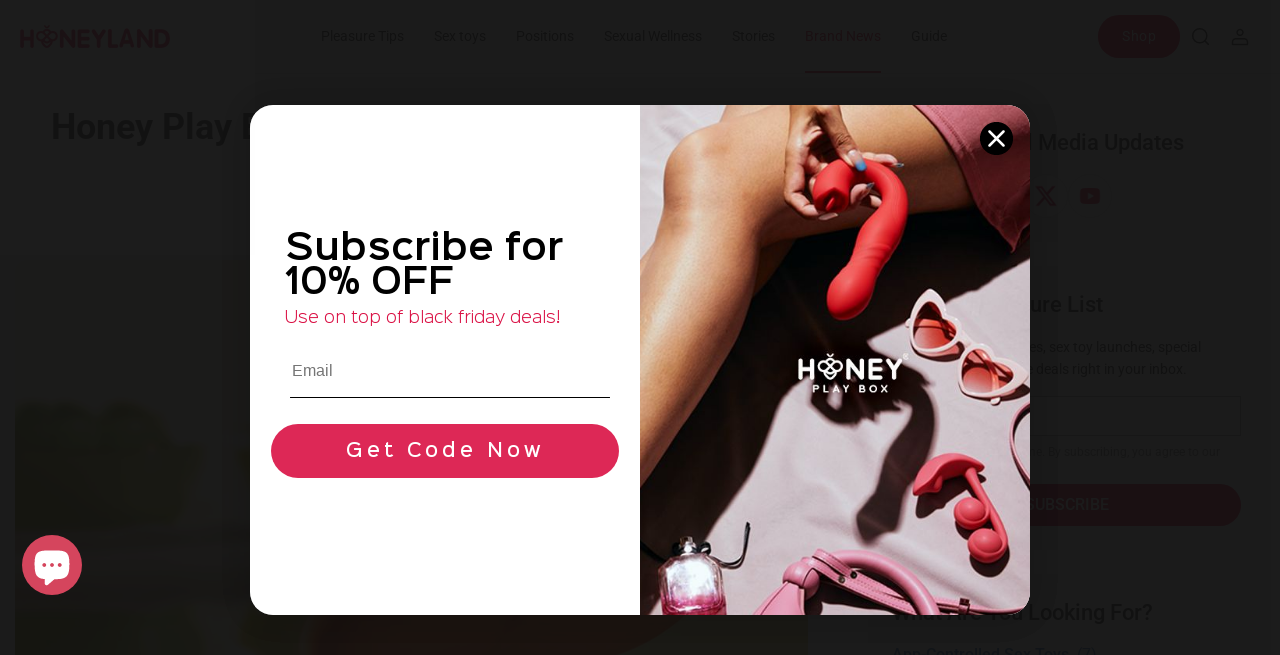

--- FILE ---
content_type: text/html; charset=utf-8
request_url: https://www.honeyplaybox.com/blogs/brand-news/joi-released
body_size: 98691
content:
<!doctype html><html class="t4sp-theme t4s-wrapper__full_width rtl_false swatch_color_style_2 pr_border_style_1 pr_img_effect_2 enable_eff_img1_true badge_shape_2 css_for_wis_app_true shadow_round_img_false t4s-header__inline is-remove-unavai-1 t4_compare_false t4s-cart-count-0 t4s-pr-ellipsis-false
 no-js" lang="en">
<head>
<!-- Start of Booster Apps Seo-0.1-->
<title>Honey Play Box Releases New Earth-shaking Vibrator “Joi” | Honey Play Box Official</title><meta name="google-site-verification" content="FvvOjDUqRzayvOKtLIUisw02bujYyxZSjl4rr8_lvtk" />
<meta name="description" content="Joi is described by a rep as “a gorgeous, fluid-body and a dual-ended design for double stimulation, fitting the joys of two mind-blowing orgasms into one mono vibrator." /><script type="application/ld+json">
  {
    "@context": "https://schema.org",
    "@type": "WebSite",
    "name": "Honey Play Box Official",
    "url": "https://www.honeyplaybox.com",
    "potentialAction": {
      "@type": "SearchAction",
      "query-input": "required name=query",
      "target": "https://www.honeyplaybox.com/search?q={query}"
    }
  }
</script><script type="application/ld+json">
  {
    "@context": "https://schema.org",
    "@type": "Article",
    "mainEntityOfPage": "https:\/\/www.honeyplaybox.com\/blogs\/brand-news\/joi-released",
    "url": "https://www.honeyplaybox.com/blogs/brand-news/joi-released",
    "author": "Pony M",
    "name": "Honey Play Box Releases New Earth-shaking Vibrator “Joi”",
    "publisher": {
      "@type": "Organization",
      "logo": {"@type": "ImageObject","url": "https://www.honeyplaybox.com/cdn/shop/t/151/assets/logo.png?238689"},
      "name": "Honey Play Box Official"
    },
    "headline": "Honey Play Box Releases New Earth-shaking Vibrator “Joi”","image": {"@type": "ImageObject","width": 1024,"height": 1024,"url": "https://www.honeyplaybox.com/cdn/shop/articles/honey-play-box-releases-new-earth-shaking-vibrator-joi-honey-play-box-official_1024x1024.png?v=1761637873"},"datePublished": "2022-11-23 22:49:03 -0500",
    "dateCreated": "2022-11-23 22:48:59 -0500",
    "dateModified": "2022-11-23 22:49:03 -0500","description": "Joi is described by a rep as “a gorgeous, fluid-body and a dual-ended design for double stimulation, fitting the joys of two mind-blowing orgasms into one mono vibrator." ,"articleBody": " \n \n "
  }
</script>
<!-- end of Booster Apps SEO -->

<meta name="p:domain_verify" content="7221860b602d4c497be18e5de2de7528"/>
<meta name="google-site-verification" content="yVa-bbvr2abRTGNK0QL3OMOd9VVju9qz1IYJ6jXuU28" />

<!--
<script>(function(w,d,s,l,i){w[l]=w[l]||[];w[l].push({'gtm.start':
new Date().getTime(),event:'gtm.js'});var f=d.getElementsByTagName(s)[0],
j=d.createElement(s),dl=l!='dataLayer'?'&l='+l:'';j.async=true;j.src=
'https://www.googletagmanager.com/gtm.js?id='+i+dl;f.parentNode.insertBefore(j,f);
})(window,document,'script','dataLayer','GTM-TMP9SQL');
  document.addEventListener("DOMContentLoaded", function() {

  });</script>
-->

<!-- End Google Tag Manager -->
 <!-- Google tag (gtag.js) -->
 <script>
  window.CUSTOMER_DATA = 
    {
      loggedIn: false,
      id: null,
      email: null,
      hasAccount: null
    }
  ;
 </script>
  <script async src="https://www.googletagmanager.com/gtag/js?id=AW-864474102"></script> <script> window.dataLayer = window.dataLayer || []; function gtag(){dataLayer.push(arguments);} gtag('js', new Date()); gtag('config', 'AW-864474102'); </script>
 
    <meta charset="utf-8">
    <meta http-equiv="X-UA-Compatible" content="IE=edge">
    <meta http-equiv="Cache-Control" content="no-store">
    <meta name="viewport" content="width=device-width, initial-scale=1, height=device-height, minimum-scale=1.0, maximum-scale=1.0">

    <meta name="theme-color" content="#fff">
    <meta http-equiv="Delegate-CH" content="sec-ch-ua https://ads.trafficjunky.net; sec-ch-ua-arch https://ads.trafficjunky.net; sec-ch-ua-full-version-list https://ads.trafficjunky.net; sec-ch-ua-mobile https://ads.trafficjunky.net; sec-ch-ua-model https://ads.trafficjunky.net; sec-ch-ua-platform https://ads.trafficjunky.net; sec-ch-ua-platform-version https://ads.trafficjunky.net;">
    
    <link rel="canonical" href="https://www.honeyplaybox.com/blogs/brand-news/joi-released"/>
    
    <link rel="preconnect" href="https://cdn.shopify.com" crossorigin><link rel="shortcut icon" type="image/png" href="//www.honeyplaybox.com/cdn/shop/files/honey_play_box_logo_cb5bb22c-fd28-4318-a3c3-a2953e69933f.png?crop=center&height=32&v=1677556155&width=32"><link id="t4s-favico" rel="apple-touch-icon-precomposed" type="image/png" sizes="152x152" href="//www.honeyplaybox.com/cdn/shop/files/honey_play_box_logo_cb5bb22c-fd28-4318-a3c3-a2953e69933f.png?crop=center&height=152&v=1677556155&width=152"><link rel="preconnect" href="https://fonts.shopifycdn.com" crossorigin><meta name="author" content="Honey Play Box">

<meta property="og:site_name" content="Honey Play Box Official">
<meta property="og:url" content="https://www.honeyplaybox.com/blogs/brand-news/joi-released">
<meta property="og:title" content="Honey Play Box Releases New Earth-shaking Vibrator “Joi” - Honey Play Box">
<meta property="og:type" content="article">
<meta property="og:description" content="Joi is described by a rep as “a gorgeous, fluid-body and a dual-ended design for double stimulation, fitting the joys of two mind-blowing orgasms into one mono vibrator."><meta property="og:image" data="" content="http://www.honeyplaybox.com/cdn/shop/articles/honey-play-box-releases-new-earth-shaking-vibrator-joi-honey-play-box-official.png?v=1761637873">
    <meta property="og:image:secure_url" content="https://www.honeyplaybox.com/cdn/shop/articles/honey-play-box-releases-new-earth-shaking-vibrator-joi-honey-play-box-official.png?v=1761637873">
    <meta property="og:image:width" content="1602">
    <meta property="og:image:height" content="976"><meta name="twitter:site" content="@honeyplaybox"><meta name="twitter:card" content="summary_large_image">
<meta name="twitter:title" content="Honey Play Box Releases New Earth-shaking Vibrator “Joi” - Honey Play Box">
<meta name="twitter:description" content="Joi is described by a rep as “a gorgeous, fluid-body and a dual-ended design for double stimulation, fitting the joys of two mind-blowing orgasms into one mono vibrator."><script src="//www.honeyplaybox.com/cdn/shop/t/151/assets/jquery.mini.js?v=118972937870852736831749781906" async="async"></script>
    <script src="//www.honeyplaybox.com/cdn/shop/t/151/assets/lazysizes.min.js?v=66591451174533881441749781903" async="async"></script>
    <script src="//www.honeyplaybox.com/cdn/shop/t/151/assets/global.min.js?v=45180246786379930031749781903" defer="defer"></script>
    <script src="//www.honeyplaybox.com/cdn/shop/t/151/assets/common.js?v=87981517595620507441763120671" defer="defer"></script>
    <script>window.performance && window.performance.mark && window.performance.mark('shopify.content_for_header.start');</script><meta name="google-site-verification" content="v1UNssnHmibR37TgW0XLhumfn4UDxyBbwhLi_9XuC7M">
<meta name="facebook-domain-verification" content="awr0d4gsocf8vmsyemvc99e6w2h6x1">
<meta id="shopify-digital-wallet" name="shopify-digital-wallet" content="/24717882/digital_wallets/dialog">
<meta name="shopify-checkout-api-token" content="ca29b8d395ec12b3de251c337bf35143">
<meta id="in-context-paypal-metadata" data-shop-id="24717882" data-venmo-supported="false" data-environment="production" data-locale="en_US" data-paypal-v4="true" data-currency="USD">
<link rel="alternate" type="application/atom+xml" title="Feed" href="/blogs/brand-news.atom" />
<link rel="alternate" hreflang="x-default" href="https://www.honeyplaybox.com/blogs/brand-news/joi-released">
<link rel="alternate" hreflang="fr-FR" href="https://www.honeyplaybox.com/fr-fr/blogs/brand-news/joi-released">
<link rel="alternate" hreflang="en-GB" href="https://www.honeyplaybox.com/en-gb/blogs/brand-news/joi-released">
<link rel="alternate" hreflang="de-DE" href="https://www.honeyplaybox.com/de-de/blogs/brand-news/joi-released">
<link rel="alternate" hreflang="en-BE" href="https://www.honeyplaybox.com/en-eu/blogs/brand-news/joi-released">
<link rel="alternate" hreflang="en-AU" href="https://www.honeyplaybox.com/en-au/blogs/brand-news/joi-released">
<link rel="alternate" hreflang="es-ES" href="https://www.honeyplaybox.com/es-es/blogs/brand-news/joi-released">
<link rel="alternate" hreflang="en-US" href="https://www.honeyplaybox.com/blogs/brand-news/joi-released">
<link rel="alternate" hreflang="es-US" href="https://www.honeyplaybox.com/es/blogs/brand-news/joi-released">
<script async="async" src="/checkouts/internal/preloads.js?locale=en-US"></script>
<link rel="preconnect" href="https://shop.app" crossorigin="anonymous">
<script async="async" src="https://shop.app/checkouts/internal/preloads.js?locale=en-US&shop_id=24717882" crossorigin="anonymous"></script>
<script id="shopify-features" type="application/json">{"accessToken":"ca29b8d395ec12b3de251c337bf35143","betas":["rich-media-storefront-analytics"],"domain":"www.honeyplaybox.com","predictiveSearch":true,"shopId":24717882,"locale":"en"}</script>
<script>var Shopify = Shopify || {};
Shopify.shop = "honey-adult-play.myshopify.com";
Shopify.locale = "en";
Shopify.currency = {"active":"USD","rate":"1.0"};
Shopify.country = "US";
Shopify.theme = {"name":"20250613","id":152350654683,"schema_name":"Gecko","schema_version":"6.0.0","theme_store_id":null,"role":"main"};
Shopify.theme.handle = "null";
Shopify.theme.style = {"id":null,"handle":null};
Shopify.cdnHost = "www.honeyplaybox.com/cdn";
Shopify.routes = Shopify.routes || {};
Shopify.routes.root = "/";</script>
<script type="module">!function(o){(o.Shopify=o.Shopify||{}).modules=!0}(window);</script>
<script>!function(o){function n(){var o=[];function n(){o.push(Array.prototype.slice.apply(arguments))}return n.q=o,n}var t=o.Shopify=o.Shopify||{};t.loadFeatures=n(),t.autoloadFeatures=n()}(window);</script>
<script>
  window.ShopifyPay = window.ShopifyPay || {};
  window.ShopifyPay.apiHost = "shop.app\/pay";
  window.ShopifyPay.redirectState = null;
</script>
<script id="shop-js-analytics" type="application/json">{"pageType":"article"}</script>
<script defer="defer" async type="module" src="//www.honeyplaybox.com/cdn/shopifycloud/shop-js/modules/v2/client.init-shop-cart-sync_IZsNAliE.en.esm.js"></script>
<script defer="defer" async type="module" src="//www.honeyplaybox.com/cdn/shopifycloud/shop-js/modules/v2/chunk.common_0OUaOowp.esm.js"></script>
<script type="module">
  await import("//www.honeyplaybox.com/cdn/shopifycloud/shop-js/modules/v2/client.init-shop-cart-sync_IZsNAliE.en.esm.js");
await import("//www.honeyplaybox.com/cdn/shopifycloud/shop-js/modules/v2/chunk.common_0OUaOowp.esm.js");

  window.Shopify.SignInWithShop?.initShopCartSync?.({"fedCMEnabled":true,"windoidEnabled":true});

</script>
<script>
  window.Shopify = window.Shopify || {};
  if (!window.Shopify.featureAssets) window.Shopify.featureAssets = {};
  window.Shopify.featureAssets['shop-js'] = {"shop-cart-sync":["modules/v2/client.shop-cart-sync_DLOhI_0X.en.esm.js","modules/v2/chunk.common_0OUaOowp.esm.js"],"init-fed-cm":["modules/v2/client.init-fed-cm_C6YtU0w6.en.esm.js","modules/v2/chunk.common_0OUaOowp.esm.js"],"shop-button":["modules/v2/client.shop-button_BCMx7GTG.en.esm.js","modules/v2/chunk.common_0OUaOowp.esm.js"],"shop-cash-offers":["modules/v2/client.shop-cash-offers_BT26qb5j.en.esm.js","modules/v2/chunk.common_0OUaOowp.esm.js","modules/v2/chunk.modal_CGo_dVj3.esm.js"],"init-windoid":["modules/v2/client.init-windoid_B9PkRMql.en.esm.js","modules/v2/chunk.common_0OUaOowp.esm.js"],"init-shop-email-lookup-coordinator":["modules/v2/client.init-shop-email-lookup-coordinator_DZkqjsbU.en.esm.js","modules/v2/chunk.common_0OUaOowp.esm.js"],"shop-toast-manager":["modules/v2/client.shop-toast-manager_Di2EnuM7.en.esm.js","modules/v2/chunk.common_0OUaOowp.esm.js"],"shop-login-button":["modules/v2/client.shop-login-button_BtqW_SIO.en.esm.js","modules/v2/chunk.common_0OUaOowp.esm.js","modules/v2/chunk.modal_CGo_dVj3.esm.js"],"avatar":["modules/v2/client.avatar_BTnouDA3.en.esm.js"],"pay-button":["modules/v2/client.pay-button_CWa-C9R1.en.esm.js","modules/v2/chunk.common_0OUaOowp.esm.js"],"init-shop-cart-sync":["modules/v2/client.init-shop-cart-sync_IZsNAliE.en.esm.js","modules/v2/chunk.common_0OUaOowp.esm.js"],"init-customer-accounts":["modules/v2/client.init-customer-accounts_DenGwJTU.en.esm.js","modules/v2/client.shop-login-button_BtqW_SIO.en.esm.js","modules/v2/chunk.common_0OUaOowp.esm.js","modules/v2/chunk.modal_CGo_dVj3.esm.js"],"init-shop-for-new-customer-accounts":["modules/v2/client.init-shop-for-new-customer-accounts_JdHXxpS9.en.esm.js","modules/v2/client.shop-login-button_BtqW_SIO.en.esm.js","modules/v2/chunk.common_0OUaOowp.esm.js","modules/v2/chunk.modal_CGo_dVj3.esm.js"],"init-customer-accounts-sign-up":["modules/v2/client.init-customer-accounts-sign-up_D6__K_p8.en.esm.js","modules/v2/client.shop-login-button_BtqW_SIO.en.esm.js","modules/v2/chunk.common_0OUaOowp.esm.js","modules/v2/chunk.modal_CGo_dVj3.esm.js"],"checkout-modal":["modules/v2/client.checkout-modal_C_ZQDY6s.en.esm.js","modules/v2/chunk.common_0OUaOowp.esm.js","modules/v2/chunk.modal_CGo_dVj3.esm.js"],"shop-follow-button":["modules/v2/client.shop-follow-button_XetIsj8l.en.esm.js","modules/v2/chunk.common_0OUaOowp.esm.js","modules/v2/chunk.modal_CGo_dVj3.esm.js"],"lead-capture":["modules/v2/client.lead-capture_DvA72MRN.en.esm.js","modules/v2/chunk.common_0OUaOowp.esm.js","modules/v2/chunk.modal_CGo_dVj3.esm.js"],"shop-login":["modules/v2/client.shop-login_ClXNxyh6.en.esm.js","modules/v2/chunk.common_0OUaOowp.esm.js","modules/v2/chunk.modal_CGo_dVj3.esm.js"],"payment-terms":["modules/v2/client.payment-terms_CNlwjfZz.en.esm.js","modules/v2/chunk.common_0OUaOowp.esm.js","modules/v2/chunk.modal_CGo_dVj3.esm.js"]};
</script>
<script>(function() {
  var isLoaded = false;
  function asyncLoad() {
    if (isLoaded) return;
    isLoaded = true;
    var urls = ["\/\/cdn.shopify.com\/proxy\/d947573906418be50cdd1ddcfc47a85ab8e653651269cfff81b166c3c49e6bf0\/api.goaffpro.com\/loader.js?shop=honey-adult-play.myshopify.com\u0026sp-cache-control=cHVibGljLCBtYXgtYWdlPTkwMA","https:\/\/cdn.shopify.com\/s\/files\/1\/2471\/7882\/t\/52\/assets\/loy_24717882.js?v=1637123066\u0026shop=honey-adult-play.myshopify.com","https:\/\/loox.io\/widget\/Vy-rdDkOg6\/loox.1662974036507.js?shop=honey-adult-play.myshopify.com","https:\/\/static.shareasale.com\/json\/shopify\/shareasale-tracking.js?sasmid=97782\u0026ssmtid=19038\u0026shop=honey-adult-play.myshopify.com","https:\/\/static.shareasale.com\/json\/shopify\/shareasale-tracking.js?sasmid=97782\u0026ssmtid=57283\u0026shop=honey-adult-play.myshopify.com","https:\/\/widgets.prod.insprd.tech\/widgetloader.js?psid=FCUKFUtP5PkabB30iPeBJw==\u0026shop=honey-adult-play.myshopify.com","https:\/\/script.pop-convert.com\/new-micro\/production.pc.min.js?unique_id=honey-adult-play.myshopify.com\u0026shop=honey-adult-play.myshopify.com","https:\/\/cdn.s3.pop-convert.com\/pcjs.production.min.js?unique_id=honey-adult-play.myshopify.com\u0026shop=honey-adult-play.myshopify.com","https:\/\/static.seel.com\/shopify\/worry-free-purchase\/script\/honey-adult-play.myshopify.com.js?shop=honey-adult-play.myshopify.com","https:\/\/multiship.app\/build\/storefront\/storefront.js?shop=honey-adult-play.myshopify.com"];
    for (var i = 0; i < urls.length; i++) {
      var s = document.createElement('script');
      s.type = 'text/javascript';
      s.async = true;
      s.src = urls[i];
      var x = document.getElementsByTagName('script')[0];
      x.parentNode.insertBefore(s, x);
    }
  };
  if(window.attachEvent) {
    window.attachEvent('onload', asyncLoad);
  } else {
    window.addEventListener('load', asyncLoad, false);
  }
})();</script>
<script id="__st">var __st={"a":24717882,"offset":-18000,"reqid":"1a373cdd-6080-4782-a882-9c6b8ae6820b-1768351978","pageurl":"www.honeyplaybox.com\/blogs\/brand-news\/joi-released","s":"articles-588205457627","u":"e509ce88f76a","p":"article","rtyp":"article","rid":588205457627};</script>
<script>window.ShopifyPaypalV4VisibilityTracking = true;</script>
<script id="form-persister">!function(){'use strict';const t='contact',e='new_comment',n=[[t,t],['blogs',e],['comments',e],[t,'customer']],o='password',r='form_key',c=['recaptcha-v3-token','g-recaptcha-response','h-captcha-response',o],s=()=>{try{return window.sessionStorage}catch{return}},i='__shopify_v',u=t=>t.elements[r],a=function(){const t=[...n].map((([t,e])=>`form[action*='/${t}']:not([data-nocaptcha='true']) input[name='form_type'][value='${e}']`)).join(',');var e;return e=t,()=>e?[...document.querySelectorAll(e)].map((t=>t.form)):[]}();function m(t){const e=u(t);a().includes(t)&&(!e||!e.value)&&function(t){try{if(!s())return;!function(t){const e=s();if(!e)return;const n=u(t);if(!n)return;const o=n.value;o&&e.removeItem(o)}(t);const e=Array.from(Array(32),(()=>Math.random().toString(36)[2])).join('');!function(t,e){u(t)||t.append(Object.assign(document.createElement('input'),{type:'hidden',name:r})),t.elements[r].value=e}(t,e),function(t,e){const n=s();if(!n)return;const r=[...t.querySelectorAll(`input[type='${o}']`)].map((({name:t})=>t)),u=[...c,...r],a={};for(const[o,c]of new FormData(t).entries())u.includes(o)||(a[o]=c);n.setItem(e,JSON.stringify({[i]:1,action:t.action,data:a}))}(t,e)}catch(e){console.error('failed to persist form',e)}}(t)}const f=t=>{if('true'===t.dataset.persistBound)return;const e=function(t,e){const n=function(t){return'function'==typeof t.submit?t.submit:HTMLFormElement.prototype.submit}(t).bind(t);return function(){let t;return()=>{t||(t=!0,(()=>{try{e(),n()}catch(t){(t=>{console.error('form submit failed',t)})(t)}})(),setTimeout((()=>t=!1),250))}}()}(t,(()=>{m(t)}));!function(t,e){if('function'==typeof t.submit&&'function'==typeof e)try{t.submit=e}catch{}}(t,e),t.addEventListener('submit',(t=>{t.preventDefault(),e()})),t.dataset.persistBound='true'};!function(){function t(t){const e=(t=>{const e=t.target;return e instanceof HTMLFormElement?e:e&&e.form})(t);e&&m(e)}document.addEventListener('submit',t),document.addEventListener('DOMContentLoaded',(()=>{const e=a();for(const t of e)f(t);var n;n=document.body,new window.MutationObserver((t=>{for(const e of t)if('childList'===e.type&&e.addedNodes.length)for(const t of e.addedNodes)1===t.nodeType&&'FORM'===t.tagName&&a().includes(t)&&f(t)})).observe(n,{childList:!0,subtree:!0,attributes:!1}),document.removeEventListener('submit',t)}))}()}();</script>
<script integrity="sha256-4kQ18oKyAcykRKYeNunJcIwy7WH5gtpwJnB7kiuLZ1E=" data-source-attribution="shopify.loadfeatures" defer="defer" src="//www.honeyplaybox.com/cdn/shopifycloud/storefront/assets/storefront/load_feature-a0a9edcb.js" crossorigin="anonymous"></script>
<script crossorigin="anonymous" defer="defer" src="//www.honeyplaybox.com/cdn/shopifycloud/storefront/assets/shopify_pay/storefront-65b4c6d7.js?v=20250812"></script>
<script data-source-attribution="shopify.dynamic_checkout.dynamic.init">var Shopify=Shopify||{};Shopify.PaymentButton=Shopify.PaymentButton||{isStorefrontPortableWallets:!0,init:function(){window.Shopify.PaymentButton.init=function(){};var t=document.createElement("script");t.src="https://www.honeyplaybox.com/cdn/shopifycloud/portable-wallets/latest/portable-wallets.en.js",t.type="module",document.head.appendChild(t)}};
</script>
<script data-source-attribution="shopify.dynamic_checkout.buyer_consent">
  function portableWalletsHideBuyerConsent(e){var t=document.getElementById("shopify-buyer-consent"),n=document.getElementById("shopify-subscription-policy-button");t&&n&&(t.classList.add("hidden"),t.setAttribute("aria-hidden","true"),n.removeEventListener("click",e))}function portableWalletsShowBuyerConsent(e){var t=document.getElementById("shopify-buyer-consent"),n=document.getElementById("shopify-subscription-policy-button");t&&n&&(t.classList.remove("hidden"),t.removeAttribute("aria-hidden"),n.addEventListener("click",e))}window.Shopify?.PaymentButton&&(window.Shopify.PaymentButton.hideBuyerConsent=portableWalletsHideBuyerConsent,window.Shopify.PaymentButton.showBuyerConsent=portableWalletsShowBuyerConsent);
</script>
<script data-source-attribution="shopify.dynamic_checkout.cart.bootstrap">document.addEventListener("DOMContentLoaded",(function(){function t(){return document.querySelector("shopify-accelerated-checkout-cart, shopify-accelerated-checkout")}if(t())Shopify.PaymentButton.init();else{new MutationObserver((function(e,n){t()&&(Shopify.PaymentButton.init(),n.disconnect())})).observe(document.body,{childList:!0,subtree:!0})}}));
</script>
<script id='scb4127' type='text/javascript' async='' src='https://www.honeyplaybox.com/cdn/shopifycloud/privacy-banner/storefront-banner.js'></script><link id="shopify-accelerated-checkout-styles" rel="stylesheet" media="screen" href="https://www.honeyplaybox.com/cdn/shopifycloud/portable-wallets/latest/accelerated-checkout-backwards-compat.css" crossorigin="anonymous">
<style id="shopify-accelerated-checkout-cart">
        #shopify-buyer-consent {
  margin-top: 1em;
  display: inline-block;
  width: 100%;
}

#shopify-buyer-consent.hidden {
  display: none;
}

#shopify-subscription-policy-button {
  background: none;
  border: none;
  padding: 0;
  text-decoration: underline;
  font-size: inherit;
  cursor: pointer;
}

#shopify-subscription-policy-button::before {
  box-shadow: none;
}

      </style>

<script>window.performance && window.performance.mark && window.performance.mark('shopify.content_for_header.end');</script>
<link rel="preload" as="font" href="//www.honeyplaybox.com/cdn/fonts/roboto/roboto_n4.2019d890f07b1852f56ce63ba45b2db45d852cba.woff2" type="font/woff2" crossorigin><link rel="preload" as="font" href="//www.honeyplaybox.com/cdn/fonts/roboto/roboto_n4.2019d890f07b1852f56ce63ba45b2db45d852cba.woff2" type="font/woff2" crossorigin><link rel="preload" as="font" href="//www.honeyplaybox.com/cdn/fonts/roboto/roboto_n4.2019d890f07b1852f56ce63ba45b2db45d852cba.woff2" type="font/woff2" crossorigin><link href="//www.honeyplaybox.com/cdn/shop/t/151/assets/t4s-base.css?v=89981345182770565261768298248" rel="stylesheet" type="text/css" media="all" /><link href="//www.honeyplaybox.com/cdn/shop/t/151/assets/common.css?v=39364095919894587111759977408" rel="stylesheet" type="text/css" media="all" /><link href="//www.honeyplaybox.com/cdn/shop/t/151/assets/animate.min.css?v=117445339244174673761749781902" rel="stylesheet" type="text/css" media="all" /><link href="//www.honeyplaybox.com/cdn/shop/t/151/assets/t4s-theme.css?v=26607525639472439501763101698" rel="stylesheet" type="text/css" media="all" />
    
<link href="//www.honeyplaybox.com/cdn/shop/t/151/assets/t4s-bootstrap.min.css?v=30242980253291842391749781922" rel="stylesheet" type="text/css" media="all" /><style data-shopify>@font-face {
  font-family: Roboto;
  font-weight: 100;
  font-style: normal;
  font-display: swap;
  src: url("//www.honeyplaybox.com/cdn/fonts/roboto/roboto_n1.90b4da06f3479773587365491ef23b0675c8d747.woff2") format("woff2"),
       url("//www.honeyplaybox.com/cdn/fonts/roboto/roboto_n1.d4e22cf363186df0511ea8d84cdef42b69c37e33.woff") format("woff");
}
@font-face {
  font-family: Roboto;
  font-weight: 100;
  font-style: italic;
  font-display: swap;
  src: url("//www.honeyplaybox.com/cdn/fonts/roboto/roboto_i1.f9eb5e56a99161ca978d604fc9ffbdf8619a8a97.woff2") format("woff2"),
       url("//www.honeyplaybox.com/cdn/fonts/roboto/roboto_i1.3a44ccd5fb5b37f478f6eb8a646e1755d3c50a7f.woff") format("woff");
}
@font-face {
  font-family: Roboto;
  font-weight: 200;
  font-style: normal;
  font-display: swap;
  src: url("//www.honeyplaybox.com/cdn/fonts/roboto/roboto_n2.c1fc392741066ea464be5976a6063f2fce281707.woff2") format("woff2"),
       url("//www.honeyplaybox.com/cdn/fonts/roboto/roboto_n2.ed054c644dbb31e8d101259a1f2c869f38775938.woff") format("woff");
}
@font-face {
  font-family: Roboto;
  font-weight: 200;
  font-style: italic;
  font-display: swap;
  src: url("//www.honeyplaybox.com/cdn/fonts/roboto/roboto_i2.cd0da1214b850a811758fa416768b12c9d7af5b0.woff2") format("woff2"),
       url("//www.honeyplaybox.com/cdn/fonts/roboto/roboto_i2.f536444a511652bf8105ca8634aa22d16fa480a4.woff") format("woff");
}
@font-face {
  font-family: Roboto;
  font-weight: 300;
  font-style: normal;
  font-display: swap;
  src: url("//www.honeyplaybox.com/cdn/fonts/roboto/roboto_n3.9ac06d5955eb603264929711f38e40623ddc14db.woff2") format("woff2"),
       url("//www.honeyplaybox.com/cdn/fonts/roboto/roboto_n3.797df4bf78042ba6106158fcf6a8d0e116fbfdae.woff") format("woff");
}
@font-face {
  font-family: Roboto;
  font-weight: 300;
  font-style: italic;
  font-display: swap;
  src: url("//www.honeyplaybox.com/cdn/fonts/roboto/roboto_i3.7ba64865c0576ce320cbaa5e1e04a91d9daa2d3a.woff2") format("woff2"),
       url("//www.honeyplaybox.com/cdn/fonts/roboto/roboto_i3.d974836b0cbb56a5fb4f6622c83b31968fe4c5d0.woff") format("woff");
}
@font-face {
  font-family: Roboto;
  font-weight: 400;
  font-style: normal;
  font-display: swap;
  src: url("//www.honeyplaybox.com/cdn/fonts/roboto/roboto_n4.2019d890f07b1852f56ce63ba45b2db45d852cba.woff2") format("woff2"),
       url("//www.honeyplaybox.com/cdn/fonts/roboto/roboto_n4.238690e0007583582327135619c5f7971652fa9d.woff") format("woff");
}
@font-face {
  font-family: Roboto;
  font-weight: 400;
  font-style: italic;
  font-display: swap;
  src: url("//www.honeyplaybox.com/cdn/fonts/roboto/roboto_i4.57ce898ccda22ee84f49e6b57ae302250655e2d4.woff2") format("woff2"),
       url("//www.honeyplaybox.com/cdn/fonts/roboto/roboto_i4.b21f3bd061cbcb83b824ae8c7671a82587b264bf.woff") format("woff");
}
@font-face {
  font-family: Roboto;
  font-weight: 500;
  font-style: normal;
  font-display: swap;
  src: url("//www.honeyplaybox.com/cdn/fonts/roboto/roboto_n5.250d51708d76acbac296b0e21ede8f81de4e37aa.woff2") format("woff2"),
       url("//www.honeyplaybox.com/cdn/fonts/roboto/roboto_n5.535e8c56f4cbbdea416167af50ab0ff1360a3949.woff") format("woff");
}
@font-face {
  font-family: Roboto;
  font-weight: 500;
  font-style: italic;
  font-display: swap;
  src: url("//www.honeyplaybox.com/cdn/fonts/roboto/roboto_i5.0ae24363bf5844e2ee3295d84078d36c9bd0faf4.woff2") format("woff2"),
       url("//www.honeyplaybox.com/cdn/fonts/roboto/roboto_i5.a9cdb6a43048799fe739d389c60b64059e33cf12.woff") format("woff");
}
@font-face {
  font-family: Roboto;
  font-weight: 600;
  font-style: normal;
  font-display: swap;
  src: url("//www.honeyplaybox.com/cdn/fonts/roboto/roboto_n6.3d305d5382545b48404c304160aadee38c90ef9d.woff2") format("woff2"),
       url("//www.honeyplaybox.com/cdn/fonts/roboto/roboto_n6.bb37be020157f87e181e5489d5e9137ad60c47a2.woff") format("woff");
}
@font-face {
  font-family: Roboto;
  font-weight: 600;
  font-style: italic;
  font-display: swap;
  src: url("//www.honeyplaybox.com/cdn/fonts/roboto/roboto_i6.ebd6b6733fb2b030d60cbf61316511a7ffd82fb3.woff2") format("woff2"),
       url("//www.honeyplaybox.com/cdn/fonts/roboto/roboto_i6.1363905a6d5249605bc5e0f859663ffe95ac3bed.woff") format("woff");
}
@font-face {
  font-family: Roboto;
  font-weight: 700;
  font-style: normal;
  font-display: swap;
  src: url("//www.honeyplaybox.com/cdn/fonts/roboto/roboto_n7.f38007a10afbbde8976c4056bfe890710d51dec2.woff2") format("woff2"),
       url("//www.honeyplaybox.com/cdn/fonts/roboto/roboto_n7.94bfdd3e80c7be00e128703d245c207769d763f9.woff") format("woff");
}
@font-face {
  font-family: Roboto;
  font-weight: 700;
  font-style: italic;
  font-display: swap;
  src: url("//www.honeyplaybox.com/cdn/fonts/roboto/roboto_i7.7ccaf9410746f2c53340607c42c43f90a9005937.woff2") format("woff2"),
       url("//www.honeyplaybox.com/cdn/fonts/roboto/roboto_i7.49ec21cdd7148292bffea74c62c0df6e93551516.woff") format("woff");
}
@font-face {
  font-family: Roboto;
  font-weight: 800;
  font-style: normal;
  font-display: swap;
  src: url("//www.honeyplaybox.com/cdn/fonts/roboto/roboto_n8.3ea3f404646c199d11ccbbb2edcc942a25a911b6.woff2") format("woff2"),
       url("//www.honeyplaybox.com/cdn/fonts/roboto/roboto_n8.d1830b4b646f875ca2c2a09cc9eafaa033b10e2d.woff") format("woff");
}
@font-face {
  font-family: Roboto;
  font-weight: 800;
  font-style: italic;
  font-display: swap;
  src: url("//www.honeyplaybox.com/cdn/fonts/roboto/roboto_i8.9896a2bcadae441e1dc6a4bc1eeecee27ccf36d9.woff2") format("woff2"),
       url("//www.honeyplaybox.com/cdn/fonts/roboto/roboto_i8.f3b54f5b67a4a2e8ef717983b5e00fc1250c6cd0.woff") format("woff");
}
@font-face {
  font-family: Roboto;
  font-weight: 900;
  font-style: normal;
  font-display: swap;
  src: url("//www.honeyplaybox.com/cdn/fonts/roboto/roboto_n9.0c184e6fa23f90226ecbf2340f41a7f829851913.woff2") format("woff2"),
       url("//www.honeyplaybox.com/cdn/fonts/roboto/roboto_n9.7211b7d111ec948ac853161b9ab0c32728753cde.woff") format("woff");
}
@font-face {
  font-family: Roboto;
  font-weight: 900;
  font-style: italic;
  font-display: swap;
  src: url("//www.honeyplaybox.com/cdn/fonts/roboto/roboto_i9.8bf6d9508a9a9d1b2375b9f0abd9bf21e05bfc81.woff2") format("woff2"),
       url("//www.honeyplaybox.com/cdn/fonts/roboto/roboto_i9.96d6ec64d624107ce21cf389327592d9f557d5b8.woff") format("woff");
}
:root {
        
         /* CSS Variables */
        --wrapper-mw      : 1425px;
        --font-family-1   : Roboto, sans-serif;;
        --font-family-2   : Roboto, sans-serif;;
        --font-family-3   : Roboto, sans-serif;;
        --font-body-family   : Roboto, sans-serif;;
        --font-heading-family: Roboto, sans-serif;;
       
        
        --t4s-success-color       : #428445;
        --t4s-success-color-rgb   : 66, 132, 69;
        --t4s-warning-color       : #e0b252;
        --t4s-warning-color-rgb   : 224, 178, 82;
        --t4s-error-color         : #EB001B;
        --t4s-error-color-rgb     : 235, 0, 27;
        --t4s-light-color         : #ffffff;
        --t4s-dark-color          : #222222;
        --t4s-highlight-color     : #ec0101;
        --t4s-tooltip-background  : #333333;
        --t4s-tooltip-color       : #fff;
        --primary-sw-color        : #008060;
        --primary-sw-color-rgb    : 0, 128, 96;
        --border-sw-color         : #eeeeee;
        --secondary-sw-color      : #008060;
        --sale-price-color        : #878787;
        --primary-price-color     : #da1145;
        --secondary-price-color   : #878787;
        
        --t4s-body-background     : #fff;
        --text-color              : #333333;
        --text-color-rgb          : 51, 51, 51;
        --heading-color           : #333333;
        --accent-color            : #da1145;
        --accent-color-rgb        : 218, 17, 69;
        --accent-color-darken     : #930b2f;
        --accent-color-hover      : var(--accent-color-darken);
        --secondary-color         : #878787;
        --secondary-color-rgb     : 135, 135, 135;
        --link-color              : #333333;
        --link-color-hover        : #d72b48;
        --border-color            : #ddd;
        --border-color-rgb        : 221, 221, 221;
        --border-primary-color    : #333;
        --button-background       : #d5455d;
        --button-color            : #fff;
        --button-background-hover : #da1145;
        --button-color-hover      : #fff;

        --btn-radius              : 0px;
        --other-radius            : 0px;

        --sale-badge-background    : #ff4e00;
        --sale-badge-color         : #fff;
        --new-badge-background     : #109533;
        --new-badge-color          : #fff;
        --preorder-badge-background: #0774d7;
        --preorder-badge-color     : #fff;
        --soldout-badge-background : #999999;
        --soldout-badge-color      : #fff;
        --custom-badge-background  : #00A500;
        --custom-badge-color       : #fff;/* Shopify related variables */
        --payment-terms-background-color: ;
        
        --lz-background: #f5f5f5;
        --lz-img: url("//www.honeyplaybox.com/cdn/shop/t/151/assets/t4s_loader.svg?v=183201738454020997831749781922");--text-base-color: #333;

        --theme-base-color: #da1145;

        --header-menu-color: #333;
        --header-menu-hover-color: #da1145;

        --header-icon-color: #333;
        --header-icon-hover-color: #333;
    }

    html {
      font-size: 62.5%;
      height: 100%;
    }

    body {
      overflow-x: hidden;
      margin: 0;
      font-size:14px;
      letter-spacing: 0px;
      color: var(--text-color);
      font-family: var(--font-body-family);
      line-height: 1.4;
      font-weight: 400;
      -webkit-font-smoothing: auto;
      -moz-osx-font-smoothing: auto;
      background-color: var(--t4s-body-background);
    }
    
    /*
    @media screen and (min-width: 750px) {
      body {
        font-size: 1.6rem;
      }
    }
    */

    h1, h2, h3, h4, h5, h6, .t4s_as_title {
      color: var(--heading-color);
      font-family: var(--font-heading-family);
      line-height: 1.4;
      font-weight: 300;
      letter-spacing: 0px;
    }
    h1 { font-size: 28px }
    h2 { font-size: 20px }
    h3 { font-size: 18px }
    h4 { font-size: 18px }
    h5 { font-size: 17px }
    h6 { font-size: 27.5px }
    a,.t4s_as_link {
      /* font-family: var(--font-link-family); */
      color: var(--link-color);
    }
    button,
    input,
    optgroup,
    select,
    textarea {
      border-color: var(--border-color);
    }
    .t4s_as_button,
    button,
    input[type="button"]:not(.t4s-btn),
    input[type="reset"],
    input[type="submit"]:not(.t4s-btn) {
      font-family: var(--font-button-family);
      color: var(--button-color);
      background-color: var(--button-background);
      border-color: var(--button-background);
    }
    
    .t4s-cp,.t4s-color-accent { color : var(--accent-color) }.t4s-ct,.t4s-color-text { color : var(--text-color) }.t4s-ch,.t4ss-color-heading { color : var(--heading-color) }.t4s-csecondary { color : var(--secondary-color) }
    
    .t4s-fnt-fm-1 {
      font-family: var(--font-family-1) !important;
    }
    .t4s-fnt-fm-2 {
      font-family: var(--font-family-2) !important;
    }
    .t4s-fnt-fm-3 {
      font-family: var(--font-family-3) !important;
    }
    .t4s-cr {
        color: var(--t4s-highlight-color);
    }
    .t4s-price__sale { color: var(--primary-price-color); }@media (-moz-touch-enabled: 0), (hover: hover) and (min-width: 1025px){
        a:hover,.t4s_as_link:hover {
            color: var(--link-color-hover);
        }
        .t4s_as_button:hover,
            button:hover,
            input[type="button"]:not(.t4s-btn):hover, 
            input[type="reset"]:hover,
            input[type="submit"]:not(.t4s-btn):hover  {
            color: var(--button-color-hover);
            background-color: var(--button-background-hover);
            border-color: var(--button-background-hover);
        }
    }
    .t4s-fix-overflow.t4s-row { max-width: 100vw;margin-left: auto;margin-right: auto;}.lazyloadt4s-opt {opacity: 1 !important;transition: opacity 0s, transform 1s !important;}.t4s-d-block {display: block;}.t4s-d-none {display: none;}@media (min-width: 768px) {.t4s-d-md-block {display: block;}.t4s-d-md-none {display: none;}}@media (min-width: 1025px) {.t4s-d-lg-block {display: block;}.t4s-d-lg-none {display: none;}}</style><script>
  const documentElementT4s = document.documentElement; documentElementT4s.className = documentElementT4s.className.replace('no-js', 'js');function loadImageT4s(_this) { _this.classList.add('lazyloadt4sed')};(function() { const matchMediaHoverT4s = (window.matchMedia('(-moz-touch-enabled: 1), (hover: none)')).matches; documentElementT4s.className += ((window.CSS && window.CSS.supports('(position: sticky) or (position: -webkit-sticky)')) ? ' t4sp-sticky' : ' t4sp-no-sticky'); documentElementT4s.className += matchMediaHoverT4s ? ' t4sp-no-hover' : ' t4sp-hover'; window.onpageshow = function() { if (performance.navigation.type === 2) {document.dispatchEvent(new CustomEvent('cart:refresh'))} }; if (!matchMediaHoverT4s && window.width > 1024) { document.addEventListener('mousemove', function(evt) { documentElementT4s.classList.replace('t4sp-no-hover','t4sp-hover'); document.dispatchEvent(new CustomEvent('theme:hover')); }, {once : true} ); } }());</script><script>var loox_global_hash = '1768269533678';</script><script>var visitor_level_referral = {"active":true,"rtl":false,"position":"right","button_text":"Give your friends a gift!","button_bg_color":"ED4F56","button_text_color":"FFFFFF","display_on_home_page":true,"display_on_product_page":true,"display_on_cart_page":true,"display_on_other_pages":true,"hide_on_mobile":false,"sidebar_visible":true,"orientation":"default"};
</script><style>.loox-reviews-default { max-width: 1200px; margin: 0 auto; }.loox-rating .loox-icon { color:#DA1145; }
:root { --lxs-rating-icon-color: #DA1145; }</style>
<script type="text/javascript">
  window.Rivo = window.Rivo || {};
  window.Rivo.common = window.Rivo.common || {};
  window.Rivo.common.shop = {
    permanent_domain: 'honey-adult-play.myshopify.com',
    currency: "USD",
    money_format: "\u003cspan class=transcy-money\u003e${{amount}}\u003c\/span\u003e",
    id: 24717882
  };
  

  window.Rivo.common.template = 'article';
  window.Rivo.common.cart = {};
  window.Rivo.global_config = {"asset_urls":{"loy":{"api_js":"https:\/\/cdn.shopify.com\/s\/files\/1\/0194\/1736\/6592\/t\/1\/assets\/ba_rivo_api.js?v=1764090844","lp_js":"https:\/\/cdn.shopify.com\/s\/files\/1\/0194\/1736\/6592\/t\/1\/assets\/ba_rivo_lp.js?v=1764090843","lp_css":"https:\/\/cdn.shopify.com\/s\/files\/1\/0194\/1736\/6592\/t\/1\/assets\/ba_rivo_lp.css?v=1763487440","profile_js":"https:\/\/cdn.shopify.com\/s\/files\/1\/0194\/1736\/6592\/t\/1\/assets\/ba_rivo_profile.js?v=1764090842","profile_css":"https:\/\/cdn.shopify.com\/s\/files\/1\/0194\/1736\/6592\/t\/1\/assets\/ba_rivo_profile.css?v=1765147386","init_js":"https:\/\/cdn.shopify.com\/s\/files\/1\/0194\/1736\/6592\/t\/1\/assets\/ba_loy_init.js?v=1764090841","referrals_js":"https:\/\/cdn.shopify.com\/s\/files\/1\/0194\/1736\/6592\/t\/1\/assets\/ba_loy_referrals.js?v=1764090845","referrals_css":"https:\/\/cdn.shopify.com\/s\/files\/1\/0194\/1736\/6592\/t\/1\/assets\/ba_loy_referrals.css?v=1700287043","widget_js":"https:\/\/cdn.shopify.com\/s\/files\/1\/0037\/2110\/1430\/t\/963\/assets\/ba_loy_widget.js?v=1728252181","widget_css":"https:\/\/cdn.shopify.com\/s\/files\/1\/0194\/1736\/6592\/t\/1\/assets\/ba_loy_widget.css?v=1692840875","page_init_js":"https:\/\/cdn.shopify.com\/s\/files\/1\/0194\/1736\/6592\/t\/1\/assets\/ba_loy_page_init.js?v=1711433130","page_widget_js":"https:\/\/cdn.shopify.com\/s\/files\/1\/0194\/1736\/6592\/t\/1\/assets\/ba_loy_page_widget.js?v=1711432435","page_widget_css":"https:\/\/cdn.shopify.com\/s\/files\/1\/0194\/1736\/6592\/t\/1\/assets\/ba_loy_page.css?v=1693059047","page_preview_js":null,"app_proxy_applications_js":"https:\/\/cdn.shopify.com\/s\/files\/1\/0194\/1736\/6592\/t\/1\/assets\/app_proxy_application.js?v=1708835151"},"forms":{"init_js":"https:\/\/cdn.shopify.com\/s\/files\/1\/0194\/1736\/6592\/t\/1\/assets\/ba_forms_init.js?v=1711433134","widget_js":"https:\/\/cdn.shopify.com\/s\/files\/1\/0194\/1736\/6592\/t\/1\/assets\/ba_forms_widget.js?v=1711433135","forms_css":"https:\/\/cdn.shopify.com\/s\/files\/1\/0194\/1736\/6592\/t\/1\/assets\/ba_forms.css?v=1691714518"},"global":{"helper_js":"https:\/\/cdn.shopify.com\/s\/files\/1\/0194\/1736\/6592\/t\/1\/assets\/ba_tracking.js?v=1764090840"}},"proxy_paths":{"loy":"\/apps\/ba-loy","app_metrics":"\/apps\/ba-loy\/app_metrics"},"aat":["loy"],"pv":false,"sts":false,"bam":true,"batc":true,"fetch_url_to_string":false,"base_money_format":"\u003cspan class=transcy-money\u003e${{amount}}\u003c\/span\u003e","online_store_version":1,"loy_js_api_enabled":false,"hide_console_ad":false,"shopify_markets_enabled":false,"google_client_id":"105612801293-i27f7uh4jfd7tajl14hqbqlvd6dr5psc.apps.googleusercontent.com","multipass_v_token":false,"clear_latest_order_cache":false,"shop":{"id":24717882,"name":"Honey Play Box Official","domain":"www.honeyplaybox.com"},"theme_extension_local_assets":false};

  

    window.Rivo.loy_config = {"brand_theme_settings":{"enabled":true,"button_bg":"#d5455d","header_bg":"#d5455d","desc_color":"#737376","icon_color":"#3a3a3a","link_color":"#d5455d","visibility":"both","cards_shape":"rounded","hide_widget":true,"launcher_bg":"#d5455d","mobile_icon":"gift","mobile_text":"Rewards","title_color":"#212b36","banner_image":"","desktop_icon":"gift","desktop_text":"Rewards","inputs_shape":"rounded","primary_font":null,"buttons_shape":"rounded","mobile_layout":"image_only","primary_color":"#ec407a","desktop_layout":"image_only","launcher_shape":"circle","secondary_font":null,"container_shape":"rounded","mobile_placement":"right","button_text_color":"#fff","desktop_placement":"left","header_text_color":"#ffffff","powered_by_hidden":true,"launcher_text_color":"#ffffff","mobile_side_spacing":2,"desktop_side_spacing":20,"panel_order_settings":{"vip":3,"points":1,"referrals":2},"visibility_condition":"","mobile_bottom_spacing":300,"desktop_bottom_spacing":20,"hide_widget_permanently":false,"widget_icon_preview_url":"","hide_widget_launcher_on_mobile":true,"widget_banner_image_preview_url":"","shopify_account_embed_custom_css":"","shopify_account_embed_custom_link":"","shopify_account_embed_target_page":"customers\/account","shopify_account_embed_custom_placement":"","shopify_account_embed_custom_insert_method":"beforeend"},"launcher_style_settings":{"enabled":true,"button_bg":"#d5455d","header_bg":"#d5455d","desc_color":"#737376","icon_color":"#3a3a3a","link_color":"#d5455d","visibility":"both","cards_shape":"rounded","hide_widget":true,"launcher_bg":"#d5455d","mobile_icon":"gift","mobile_text":"Rewards","title_color":"#212b36","banner_image":"","desktop_icon":"gift","desktop_text":"Rewards","inputs_shape":"rounded","primary_font":null,"buttons_shape":"rounded","mobile_layout":"image_only","primary_color":"#ec407a","desktop_layout":"image_only","launcher_shape":"circle","secondary_font":null,"container_shape":"rounded","mobile_placement":"right","button_text_color":"#fff","desktop_placement":"left","header_text_color":"#ffffff","powered_by_hidden":true,"launcher_text_color":"#ffffff","mobile_side_spacing":2,"desktop_side_spacing":20,"panel_order_settings":{"vip":3,"points":1,"referrals":2},"visibility_condition":"","mobile_bottom_spacing":300,"desktop_bottom_spacing":20,"hide_widget_permanently":false,"widget_icon_preview_url":"","hide_widget_launcher_on_mobile":true,"widget_banner_image_preview_url":"","shopify_account_embed_custom_css":"","shopify_account_embed_custom_link":"","shopify_account_embed_target_page":"customers\/account","shopify_account_embed_custom_placement":"","shopify_account_embed_custom_insert_method":"beforeend"},"points_program_enabled":true,"referral_program_enabled":true,"membership_program_enabled":false,"vip_program_enabled":true,"vip_program_tier_type":"amount_spent","vip_program_period":"lifetime","floating_widget_settings":{"enabled":true,"button_bg":"#d5455d","header_bg":"#d5455d","desc_color":"#737376","icon_color":"#3a3a3a","link_color":"#d5455d","visibility":"both","cards_shape":"rounded","hide_widget":true,"launcher_bg":"#d5455d","mobile_icon":"gift","mobile_text":"Rewards","title_color":"#212b36","banner_image":"","desktop_icon":"gift","desktop_text":"Rewards","inputs_shape":"rounded","primary_font":null,"buttons_shape":"rounded","mobile_layout":"image_only","primary_color":"#ec407a","desktop_layout":"image_only","launcher_shape":"circle","secondary_font":null,"container_shape":"rounded","mobile_placement":"right","button_text_color":"#fff","desktop_placement":"left","header_text_color":"#ffffff","powered_by_hidden":true,"launcher_text_color":"#ffffff","mobile_side_spacing":2,"desktop_side_spacing":20,"panel_order_settings":{"points":1,"referrals":2,"vip":3},"visibility_condition":"","mobile_bottom_spacing":300,"desktop_bottom_spacing":20,"hide_widget_permanently":false,"widget_icon_preview_url":"","hide_widget_launcher_on_mobile":true,"widget_banner_image_preview_url":"","shopify_account_embed_custom_css":"","shopify_account_embed_custom_link":"","shopify_account_embed_target_page":"customers\/account","shopify_account_embed_custom_placement":"","shopify_account_embed_custom_insert_method":"beforeend","desktop_launcher_icon":null,"mobile_launcher_icon":null},"widget_custom_icons":{"brand_icon":null,"rewards":null,"ways_to_earn":null,"ways_to_redeem":null},"widget_css":"#baLoySectionWrapper .ba-loy-bg-color {\n  background: linear-gradient(125deg, hsla(350,63%,55%,1), hsla(350,72%,39%,1));\n}\n\n#baLoySectionWrapper .section-panel-wrapper {\n  box-shadow:rgba(0, 0, 0, 0.1) 0px 4px 15px 0px, rgba(0, 0, 0, 0.1) 0px 1px 2px 0px, #d5455d 0px 2px 0px 0px inset;\n}\n\n\n\n\n.header-main, .header-secondary, .points-expiry-desc {\n\tcolor: #ffffff !important;\n}\n.main-default a.sign-in{\n  color: #d5455d !important;\n}\n\n.section-table-piece-detail-items .li-img path {\n  fill: #3a3a3a;\n}\n\n.buttons-icons-detail-image .li-img {\n  fill: #3a3a3a;\n}\n\n#baLoySectionWrapper .loy-button-main{\n    background: #d5455d;\n    color: #fff;\n}\n\n  #baLoySectionWrapper .loy-button-main{\n    color: #fff;\n  }\n\n  #baLoySectionWrapper .main-default, #baLoySectionWrapper div.panel-section .head-title,#baLoySectionWrapper body {\n    color: #212b36;\n  }\n\n  #baLoySectionWrapper .section-panel-wrapper .panel-desc, #baLoySectionWrapper .main-default.sign-in-text{\n    color: #737376;\n  }\n\n  #launcher-wrapper{\n    background: #d5455d;\n  }\n\n#baLoySectionWrapper div.section-bottom{\n  display:none;\n}\n\n.ba-loy-namespace .ba-loy-messenger-frame, #launcher-wrapper{\n  left: 20px;\n  right: auto;\n}\n.ba-loy-namespace .ba-loy-messenger-frame {\n  bottom: 90px;\n}\n#launcher-wrapper{\n  bottom: 20px;\n}\n\n.launcher-text{\n  color: #ffffff !important;\n}\n\n#launcher-wrapper .launcher-desktop { display: block; }\n#launcher-wrapper .launcher-mobile  { display: none;  }\n\n@media (max-device-width: 851px) and (orientation: landscape), (max-width: 500px) {\n  .ba-loy-namespace .ba-loy-messenger-frame{\n    height: 100%;\n    min-height: 100%;\n    bottom: 0;\n    right: 0;\n    left: 0;\n    top: 0;\n    width: 100%;\n    border-radius: 0 !important;\n  }\n  #launcher-wrapper.up{\n    display: none;\n  }\n  #launcher-wrapper{\n    right: 2px;\n    left: auto;\n    bottom: 300px;\n  }\n  #launcher-wrapper .launcher-desktop { display: none;  }\n  #launcher-wrapper .launcher-mobile  { display: block; }\n}\n\n#launcher-wrapper:not(.up){display: none;}\n\n@media (max-width: 500px) {\n  #launcher-wrapper{display: none;}\n}\n@media screen\n  and (min-device-width: 375px)\n  and (max-device-width: 823px)\n  and (-webkit-min-device-pixel-ratio: 2)\n  and (orientation: landscape){\n    #launcher-wrapper{display: none;}\n}\n\n.ba-loy-circle{border-radius: 30px !important;}\n.ba-loy-rounded{border-radius: 10px !important;}\n.ba-loy-square{border-radius: 0px !important;}\n","domain_name":"loyalty.rivo.io","font_settings":{"primary_font":null,"secondary_font":null},"translations":{"vip_perks":"Perks","vip_tiers":"VIP Tiers","general_by":"by","vip_reward":"VIP reward","vip_status":"VIP Status","general_day":"Day","social_like":"Like","social_share":"Share","vip_benefits":"Benefits","general_error":"Hmm, something went wrong, please try again shortly","general_month":"Month","general_point":"Point","general_spend":"you spend","general_spent":"Spent","social_follow":"Follow","tos_expiry_at":"Reward expires on {{expiry_date}}.","vip_tier_desc":"Gain access to exclusive rewards.","general_credit":"Credit","general_points":"Points","general_redeem":"Redeem","general_reward":"reward","vip_tier_spend":"Spend {{amount}}","general_credits":"Credits","general_go_back":"Go back","general_pending":"Pending","general_rewards":"Rewards","general_sign_in":"Sign in","general_sign_up":"Sign up","referrals_title":"Referral Program","review_complete":"Post a product review","survey_complete":"Complete a Survey","general_approved":"Approved","general_share_on":"Share on","general_you_have":"You have","tos_free_product":"Reward only applies to {{product_name}}","acct_creation_btn":"Start Earning","general_cancelled":"Cancelled","general_edit_date":"Edit Date","general_save_date":"Save date","general_show_more":"Show more","general_signed_up":"signed up","member_point_desc":"Earn points and turn these into rewards!","referral_complete":"Complete a Referral","tos_expiry_months":"Expires {{expiry_months}} month(s) after being redeemed.","vip_tier_achieved":"Unlocked {{tier_name}}","vip_tier_added_to":"Added to {{tier_name}}","acct_creation_desc":"Get rewarded for being an awesome customer","general_apply_code":"Apply code","general_share_link":"Share your Personal Link","referrals_email_to":"To","vip_achieved_until":"Achieved until","vip_tier_to_unlock":"to unlock","visitor_point_desc":"Earn points and turn these into rewards!","acct_creation_title":"Join and Earn Rewards","general_reward_show":"Show","member_header_title":"{points}","member_point_header":"Points","referrals_completed":"referrals completed so far","vip_tier_dropped_to":"Fell to {{tier_name}}","vip_tier_on_highest":"You did it! You're on the highest tier 🎉","general_balance_text":"store credit","general_past_rewards":"Past rewards","general_product_page":"product page","general_ways_to_earn":"Ways to earn","general_your_rewards":"Your rewards","referrals_email_send":"Send email","referrals_get_reward":"Get your","referrals_share_link":"Share this link with a friend for them to claim the reward","social_facebook_like":"Like page on Facebook","social_tiktok_follow":"Follow on TikTok","social_twitter_share":"Share link on Twitter","tos_min_order_amount":"Applies to all orders over {{min_order_amount}}.","vip_tier_earn_points":"Earn {{points}} Points","vip_tier_retained_to":"Kept {{tier_name}}","vip_tier_vip_history":"VIP History","visitor_header_title":"🏆 Rewards Program","visitor_point_header":"Earn Points","acct_creation_sign_in":"Already a member?","general_cancel_points":"Points canceled","general_no_points_yet":"No Points yet","general_refund_points":"Points refunded","general_sms_subscribe":"Subscribe to SMS","member_header_caption":"Your points","social_facebook_share":"Share link on Facebook","social_twitter_follow":"Follow on Twitter","vip_reward_earned_via":"Earned via {{vip_tier_name}} tier","vip_you_have_achieved":"You've achieved","wallet_pass_subscribe":"Add Wallet Pass","general_cancel_credits":"Credits canceled","general_no_rewards_yet":"No rewards yet","general_place_an_order":"Place an order","general_points_expired":"Points expired","general_refund_credits":"Credits refunded","general_upload_receipt":"Submit a Receipt","general_ways_to_redeem":"Ways to redeem","referrals_claim_reward":"Claim your gift","referrals_code_invalid":"This referral code is invalid","referrals_email_invite":"Refer friends by email","referrals_visitor_desc":"Refer a friend who makes a purchase and both of you will claim rewards.","review_complete_points":"{{points_amount}} Points for every review posted","tos_min_order_quantity":"Minimum {{min_order_quantity}} items required in cart.","visitor_header_caption":"Join now and unlock awesome rewards","general_birthday_reward":"Celebrate with a reward","general_credits_expired":"Credits expired","general_discount_amount":"points for ${{discount_amount}} off","general_email_subscribe":"Subscribe to Emails","general_expiration_date":"Expiration Date","general_no_activity_yet":"No activity yet","general_placed_an_order":"Placed an order","general_points_activity":"Points History","general_share_via_email":"Share via Email","general_upcoming_reward":"Upcoming reward","general_you_have_points":"You have {{points}} points","membership_order_placed":"Credits earned from placing an order","referrals_email_message":"Message","referrals_invalid_email":"Please enter a valid email address","referrals_referral_code":"Your referral link to share","social_instagram_follow":"Follow on Instagram","tos_apply_to_collection":"Only for products in specific collections.","tos_max_shipping_amount":"Maximum shipping amount of {{max_shipping_amount}}.","vip_tier_no_vip_history":"No VIP membership history yet","general_enter_valid_date":"Please enter a valid date","general_points_for_every":"Points for every","general_uploaded_receipt":"Submitted a Receipt","general_vip_tier_upgrade":"VIP Tier Upgrade Points","referral_complete_points":"{{points_amount}} Points for every referral completed","referrals_call_to_action":"Refer friends and earn","referrals_claimed_reward":"Here's your","referrals_create_account":"Create an Account","referrals_status_blocked":"blocked","referrals_status_pending":"pending","referrals_your_referrals":"Your referrals","general_click_to_see_more":"View My Rewards Account","general_product_purchased":"Product Purchased","general_redeemed_a_reward":"Redeemed a Reward","general_use_discount_code":"Use this discount code on your next order!","gift_card_sync_past_tense":"Gift card sync","referrals_already_visited":"Already visited this page","referrals_general_invalid":"Sorry, looks like this referral is invalid","referrals_referred_reward":"They will get","referrals_referrer_reward":"You will get","general_celebrate_birthday":"Celebrate a birthday","general_how_to_earn_points":"How do I earn Points?","loyalty_page_rewards_title":"Rewards","referrals_no_referrals_yet":"No referrals yet","referrals_progran_disabled":"This referral program is disabled","referrals_status_completed":"completed","review_complete_past_tense":"Posted a product review","survey_complete_past_tense":"Completed a Survey","general_add_product_to_cart":"Add product to cart","general_balance_text_plural":"Credits","general_fallback_first_name":"there","general_not_enough_earnings":"Not enough earnings to redeem","general_were_awarded_points":"were awarded points","activity_table_header_status":"Status","general_manual_points_adjust":"manual points adjustment","referral_complete_past_tense":"Completed a Referral","referrals_similar_ip_invalid":"We are unable to process referrals within the same IP address","store_credit_sync_past_tense":"Store credit sync","vip_tier_orders_placed_count":"Place {{amount}} Orders","general_activate_store_credit":"Activate Store Credit","general_celebrate_anniversary":"Celebrate Loyalty Anniversary","general_punch_card_checkpoint":"Punch Card Checkpoint","general_redeemed_store_credit":"Redeemed Store Credit","loyalty_page_rewards_subtitle":"You have the following rewards ready to use","checkout_ui_redeem_points_desc":"You have {{points}} points! Redeem for discounts on this order.","general_discount_amount_coupon":"${{discount_amount}} off coupon","general_have_not_earned_points":"You haven't earned any Points yet.","membership_page_benefits_title":"Membership Benefits","referrals_email_to_placeholder":"Add a comma-separated list of emails","referrals_name_must_be_present":"Please enter your first name","account_ui_loyalty_status_title":"Welcome, {{first_name}}! You have {{balance}} points","checkout_ui_redeem_points_login":"Log in","checkout_ui_redeem_points_title":"Redeem your points","general_add_points_default_note":"Points awarded by points import","general_celebrate_your_birthday":"Let's celebrate your birthday! 🎉 Please give us 30 days notice - otherwise, you'll have to wait another year.","general_please_choose_an_option":"Please choose an option from the","general_redeem_error_max_points":"Exceeded maximum points to spend","general_redeem_error_min_points":"Did not met minimum points to redeem","loyalty_page_banner_earn_button":"Earn points","loyalty_page_rewards_no_rewards":"No rewards yet","loyalty_page_ways_to_earn_title":"Ways to Earn","referrals_email_already_claimed":"This email has already been claimed","referrals_general_invalid_title":"We're Sorry","social_facebook_like_past_tense":"Liked a page on Facebook","social_tiktok_follow_past_tense":"Followed on TikTok","social_twitter_share_past_tense":"Shared a link on Twitter","loyalty_page_banner_login_button":"Sign In","loyalty_page_upload_receipt_help":"Upload a receipt within the last 30 days to earn points. Please lay the receipt on a flat surface and take a photo from a close distance.","social_facebook_share_past_tense":"Shared a link on Facebook","social_twitter_follow_past_tense":"Followed on Twitter","wallet_pass_subscribe_past_tense":"Added Wallet Pass","account_slideout_home_login_title":"Sign in to manage your account","general_points_for_judgeme_review":"JudgeMe review","loyalty_page_banner_redeem_button":"Redeem Rewards","loyalty_page_subscribe_email_help":"Subscribe to our email list and earn points","loyalty_page_ways_to_redeem_title":"Ways to Redeem","membership_page_benefits_subtitle":"Here's an overview of your membership benefits","referrals_account_already_claimed":"You already have an account. You can invite your friends to win rewards!","vip_tier_products_purchased_count":"Purchase {{amount}} Specific Products","account_ui_loyalty_status_subtitle":"You're on the {{vip_tier_name}} tier","checkout_ui_activate_account_title":"Activate Your Account","checkout_ui_redeemed_rewards_title":"Your rewards","general_reset_removal_default_note":"Existing points removed for points reset from import","loyalty_page_customer_birthday_day":"Day","loyalty_page_upload_receipt_attach":"Attach File","loyalty_page_upload_receipt_button":"Submit Receipt","loyalty_page_ways_to_earn_subtitle":"Earn points by completing these actions","referrals_your_referrals_show_here":"Your referrals will show here.","social_instagram_follow_past_tense":"Followed on Instagram","account_slideout_orders_login_title":"Sign in to view your orders","checkout_ui_points_estimation_title":"Complete this purchase to earn up to {{points}} points","checkout_ui_refer_friends_login_url":"account\/login?return_url=\/account\u0026email={{customer_email}}","general_loyalty_program_and_rewards":"Loyalty Program \u0026 Rewards","general_vip_tier_upgrade_past_tense":"{{tier_name}} Entry Points","general_your_rewards_will_show_here":"Your rewards will show here.","loyalty_page_banner_logged_in_title":"Welcome to the program","loyalty_page_banner_register_button":"Join Now","loyalty_page_explainer_step_1_title":"Signup","loyalty_page_explainer_step_2_title":"Earn","loyalty_page_explainer_step_3_title":"Redeem","loyalty_page_subscribe_email_button":"Subscribe","loyalty_page_upload_receipt_no_file":"Please select a file to upload","loyalty_page_upload_receipt_success":"Thanks! Your receipt will be reviewed shortly","membership_page_banner_login_button":"Sign In","membership_page_banner_login_prefix":"Already a member?","membership_tier_unlocked_past_tense":"Membership Signup","referrals_email_message_placeholder":"Customize your referral message. The referral link will be automatically added.","account_slideout_profile_login_title":"Sign in to manage your profile","checkout_ui_redeem_points_login_desc":"to view your points balance and discover rewards available for redemption.","checkout_ui_redeem_store_credit_desc":"You have ${{store_credit}} in store credit.","loyalty_page_banner_logged_out_title":"Join our Loyalty Program","loyalty_page_customer_birthday_month":"Month","loyalty_page_customer_birthday_title":"Celebrate your birthday","loyalty_page_ways_to_redeem_subtitle":"Redeem points for these rewards","vip_tier_product_ids_purchased_count":"Purchase {{amount}} Specific Products","checkout_ui_cashback_estimation_title":"Complete this purchase to earn up to {{cashback}} in CashBack","checkout_ui_install_wallet_pass_title":"Install our Wallet Pass for Exclusive Offers","checkout_ui_points_estimation_subtext":"Loyalty points can be redeemed for rewards on future purchases. Actual points awarded may differ if other discounts are applied.","checkout_ui_redeem_store_credit_title":"Apply your store credit","checkout_ui_refer_friends_login_title":"Claim your points from this purchase !","general_celebrate_birthday_past_tense":"Celebrated a birthday","account_dashboard_activity_block_title":"Your Activity","account_dashboard_member_card_cta_text":"View Rewards","account_dashboard_referral_block_title":"Refer a friend","general_reset_new_balance_default_note":"Points reset to new balance by points import","loyalty_page_explainer_logged_in_title":"Hi \u003cspan rivo-x-data rivo-x-text=\"$store.customer.first_name\"\u003e\u003c\/span\u003e, you have \u003cstrong\u003e\u003cspan rivo-x-data rivo-x-text=\"$store.customer.points_tally\"\u003e\u003c\/span\u003e\u003c\/strong\u003e Points","loyalty_page_explainer_step_1_subtitle":"Create an account on our store","loyalty_page_explainer_step_2_subtitle":"Earn points for shopping","loyalty_page_explainer_step_3_subtitle":"Redeem points for discounts","loyalty_page_vip_tiers_logged_in_title":"VIP Tiers","membership_page_explainer_step_1_title":"Signup","membership_page_explainer_step_2_title":"Earn","membership_page_explainer_step_3_title":"Redeem","membership_recurring_signup_past_tense":"Recurring Credit","referrals_advocate_stats_email_claimed":"Claimed","checkout_ui_activate_account_button_url":"\/account\/login?return_url=\/account","checkout_ui_cashback_estimation_subtext":"CashBack can be redeemed for rewards on future purchases. Actual CashBack awarded may differ if other discounts are applied.","loyalty_page_activity_table_header_date":"Date","loyalty_page_activity_table_no_activity":"No activity yet","loyalty_page_explainer_logged_out_title":"How it Works","loyalty_page_vip_tiers_logged_out_title":"VIP Tiers","membership_page_banner_login_button_url":"\/account\/login?return_url=\/account","account_dashboard_member_card_body_title":"You have \u003cstrong\u003e\u003cspan rivo-x-data rivo-x-text=\"$store.customer.points_tally\"\u003e\u003c\/span\u003e\u003c\/strong\u003e Points","account_ui_loyalty_status_cta_button_url":"\/pages\/loyalty-program","checkout_ui_activate_account_button_text":"Activate Account","checkout_ui_activate_account_description":"Activate your loyalty account to start earning points, tracking rewards, and accessing exclusive member benefits.","checkout_ui_redeem_points_alternate_name":"points","checkout_ui_redeemed_rewards_description":"Your rewards available to use","checkout_ui_redeemed_rewards_login_title":"Log in","checkout_ui_refer_friends_referral_title":"Refer a Friend","general_celebrate_anniversary_past_tense":"Celebrated Loyalty Anniversary","loyalty_page_activity_expiration_warning":"Expiration Date: \u003cspan rivo-x-data rivo-x-text=\"$store.customer.points_expiry\"\u003e\u003c\/span\u003e","loyalty_page_customer_birthday_save_date":"Save Date","loyalty_page_upload_challenge_photo_help":"Upload a challenge photo to earn.","referrals_advocate_stats_email_completed":"Completed","referrals_create_account_to_claim_coupon":"Create an Account to claim your coupon","account_dashboard_referral_block_subtitle":"Give your friends a reward and claim your own when they make a purchase","account_ui_loyalty_status_cta_button_text":"View Rewards","checkout_ui_redeemed_rewards_select_label":"Select a Reward","loyalty_page_activity_table_header_action":"Activity","loyalty_page_banner_logged_in_description":"As a member, you will earn points for shopping","loyalty_page_explainer_logged_in_subtitle":"Here's an overview of your current points balance and recent activity","loyalty_page_vip_tiers_logged_in_subtitle":"You are on the \u003cspan rivo-x-data rivo-x-text=\"$store.customer?.current_vip_tier_info?.tier?.name\"\u003e\u003c\/span\u003e tier","membership_page_banner_add_to_cart_button":"Join Now","membership_page_explainer_step_1_subtitle":"Create an account on our store","membership_page_explainer_step_2_subtitle":"Earn points for shopping","membership_page_explainer_step_3_subtitle":"Redeem points for discounts","account_dashboard_member_card_header_title":"Welcome \u003cspan rivo-x-data rivo-x-text=\"$store.customer?.first_name\"\u003e\u003c\/span\u003e","account_dashboard_vip_tiers_progress_title":"VIP Tier Status","checkout_ui_install_wallet_pass_button_url":"\/#rivo","general_converted_to_credits_external_note":"Converted your points balance to store credit","general_converted_to_credits_internal_note":"Converted from points to store credit","loyalty_page_banner_logged_out_description":"Join for free and begin earning points \u0026 rewards every time you shop.","loyalty_page_upload_challenge_photo_attach":"Attach File","loyalty_page_upload_challenge_photo_button":"Submit Challenge Photo","loyalty_page_vip_tiers_logged_out_subtitle":"Join our VIP loyalty program to unlock exclusive rewards available only to members.","membership_page_activity_table_header_date":"Date","membership_page_activity_table_no_activity":"No activity yet","membership_page_banner_is_subscriber_title":"Welcome to our Membership Program","membership_page_status_is_subscriber_title":"You have an Active Membership","referrals_advocate_stats_email_link_clicks":"Link Clicks","account_dashboard_member_card_body_subtitle":"You're on the \u003cspan rivo-x-data rivo-x-text=\"$store.customer?.current_vip_tier_info?.tier?.name\"\u003e\u003c\/span\u003e tier","account_dashboard_referral_block_share_html":"\u003ca href=\"\/pages\/refer-a-friend\"\u003eEmail your link to friends\u003c\/a\u003e or \u003ca href=\"\/pages\/refer-a-friend?popup_panel=email_stats\"\u003eget your stats\u003c\/a\u003e","checkout_ui_install_wallet_pass_button_text":"Install Wallet Pass","checkout_ui_install_wallet_pass_description":"Unlock exclusive offers and rewards with our Wallet Pass.","checkout_ui_login_notification_banner_title":"Have loyalty discounts or rewards that you'd like to apply?","checkout_ui_refer_friends_login_description":"Log in or register to activate your loyalty account, redeem your points and access your special offers.","loyalty_page_activity_table_header_earnings":"Points","loyalty_page_upload_challenge_photo_no_file":"Please select a file to upload","loyalty_page_upload_challenge_photo_success":"Thanks! Your challenge photo will be reviewed shortly","membership_page_activity_expiration_warning":"Expiration Date: \u003cspan rivo-x-data rivo-x-text=\"$store.customer.points_expiry\"\u003e\u003c\/span\u003e","membership_page_banner_non_subscriber_title":"Join our Membership Program","membership_recurring_anniversary_past_tense":"Membership Anniversary Credits","account_dashboard_unused_rewards_block_title":"Use your rewards","checkout_ui_redeem_incremental_earnings_desc":"How much of your ${{balance}} in balance would you like to redeem?","checkout_ui_refer_friends_login_button_title":"Activate my account","general_order_placed_store_credit_multiplier":"Earn cash back for every $1 spent","loyalty_page_vip_tiers_progress_column_title":"Tier Status","membership_page_activity_table_header_action":"Activity","referrals_advocate_stats_email_unique_visits":"Unique visits from your link","referrals_email_your_friend_has_referred_you":"Your friend has referred you to {{shop_name}}","account_dashboard_vip_tiers_progress_subtitle":"Earn \u003cspan rivo-x-data rivo-x-text=\"$store.customer?.current_vip_tier_info?.next_tier?.formatted_to_spend_or_earn\"\u003e\u003c\/span\u003e points to reach the \u003cspan rivo-x-data rivo-x-text=\"$store.customer?.current_vip_tier_info?.next_tier?.name\"\u003e\u003c\/span\u003e tier.","checkout_ui_login_notification_banner_subtext":"to login to your account","checkout_ui_redeem_incremental_earnings_login":"Log in","checkout_ui_redeem_incremental_earnings_title":"Redeem store balance","checkout_ui_redeem_points_select_custom_label":"{{reward_name}} orders ${{min_order_amount}}+ for {{points_amount}} points","checkout_ui_refer_friends_referral_button_url":"","membership_page_banner_add_to_cart_button_url":"\/membership-add-to-cart","membership_page_cancel_membership_modal_title":"Are you sure you want to cancel your membership?","membership_page_explainer_is_subscriber_title":"Hi \u003cspan rivo-x-data=\"{ username: $store.customer.first_name || 'there' }\" rivo-x-text=\"username\"\u003e\u003c\/span\u003e, you have \u003cstrong\u003e\u003cspan rivo-x-data rivo-x-text=\"$store.customer.pretty_credits_tally\"\u003e\u003c\/span\u003e\u003c\/strong\u003e in Store Credit","membership_page_status_is_subscriber_subtitle":"You will be charged next on \u003cspan rivo-x-data rivo-x-text=\"$store.customer?.membership?.pretty_next_charge_date\"\u003e\u003c\/span\u003e","referrals_email_checkout_out_and_claim_reward":"Check out the referral link and claim a free reward.","account_dashboard_rewards_progress_block_title":"Earn more rewards","checkout_ui_redeem_points_select_discount_desc":"Please select a discount","checkout_ui_redeemed_rewards_login_description":"to view your rewards available to use.","checkout_ui_refer_friends_referral_description":"Share your referral link with friends and earn rewards each time a new friend makes a purchase.","membership_page_activity_table_header_earnings":"Points","membership_page_cancel_membership_modal_button":"Yes, Cancel my Membership","membership_page_explainer_non_subscriber_title":"How it Works","account_dashboard_unused_rewards_block_subtitle":"Use your previously redeemed rewards:","checkout_ui_login_notification_banner_link_text":"Click here","checkout_ui_redeem_points_select_discount_label":"Select Discount","checkout_ui_redeemed_rewards_select_description":"Please select a reward","checkout_ui_refer_friends_referral_button_title":"Refer a Friend","loyalty_page_vip_tiers_progress_column_subtitle":"Earn \u003cspan rivo-x-data rivo-x-text=\"$store.customer?.current_vip_tier_info?.next_tier?.formatted_to_spend_or_earn\"\u003e\u003c\/span\u003e points to reach the \u003cspan rivo-x-data rivo-x-text=\"$store.customer?.current_vip_tier_info?.next_tier?.name\"\u003e\u003c\/span\u003e tier.","membership_page_status_update_payment_link_text":"Update Payment Method","referrals_advocate_stats_email_no_referrals_yet":"No referrals yet.","account_dashboard_unused_rewards_block_date_text":"Redeemed on: {{date}}","membership_page_banner_is_subscriber_description":"You'v unlocked exclusive savings, rewards \u0026 VIP access.","membership_page_explainer_is_subscriber_subtitle":"Here's an overview of your current credits balance and recent activity","account_dashboard_referral_block_copy_button_text":"Copy","account_dashboard_rewards_progress_block_subtitle":"Earn another \u003cspan rivo-x-data rivo-x-text=\"$store.customer.points_amount_to_next_reward\"\u003e\u003c\/span\u003e points to unlock a \u003cspan rivo-x-data rivo-x-text=\"$store.customer.next_reward?.name\"\u003e\u003c\/span\u003e reward\u003c\/p\u003e","account_dashboard_unused_rewards_block_no_rewards":"No rewards yet","checkout_ui_redeem_store_credit_apply_button_text":"Apply Store Credit","membership_page_banner_non_subscriber_description":"Unlock exclusive savings, rewards \u0026 VIP access.","membership_page_update_payment_method_modal_title":"Update Payment Method","checkout_ui_redeem_incremental_earnings_login_desc":"to view your balance.","membership_page_status_cancel_membership_link_text":"Cancel","checkout_ui_refer_friends_referral_text_field_label":"Your referral link","membership_page_cancel_membership_modal_description":"We'd hate to see you leave. Your membership includes exclusive benefits that you'll lose access to immediately.","checkout_ui_cashback_estimation_title_usd_to_currency":"Complete this purchase to earn up to {{cashback_usd_to_currency}} in CashBack","referrals_advocate_stats_email_friends_order_verified":"Friends order was verified","referrals_advocate_stats_email_referral_link_to_share":"Here's your referral link to share with friends.","referrals_advocate_stats_email_friend_claimed_discount":"Friend claimed discount","account_dashboard_vip_tiers_progress_completed_subtitle":"Congrats! You've reached the highest tier.","checkout_ui_cashback_estimation_subtext_usd_to_currency":"CashBack can be redeemed for rewards on future purchases. Actual CashBack awarded may differ if other discounts are applied.","checkout_ui_post_purchase_account_activation_button_url":"\/account\/login?return_url=\/account","membership_page_update_payment_method_modal_description":"We've sent you an email to update your payment method. Please check your inbox and follow the instructions.","checkout_ui_redeem_incremental_earnings_form_input_label":"Earnings amount","checkout_ui_redeem_incremental_discount_code_change_error":"{{code}} couldn't be used with your existing discounts.","checkout_ui_redeem_incremental_earnings_form_submit_button":"Redeem","checkout_ui_redeem_points_not_enough_points_banner_message":"You're {{points_amount}} points away from a reward","account_dashboard_rewards_progress_block_completed_subtitle":"Keep earning points to unlock more rewards","checkout_ui_redeem_incremental_earnings_desc_usd_to_currency":"You have {{formatted_credits_tally_usd_to_currency}}) in store credit to redeem (subject to FX rates at time of redemption)"},"custom_css":null,"ways_to_earn":[{"id":3154,"title":"Sign up","status":"active","name":null,"trigger":"customer_member_enabled","points_amount":100,"credits_amount":0.0,"balance_amount":100,"description":null,"url":null,"button_text":null,"pretty_earnings_text":"100 Points","card_click_method":null,"hidden_from_ui":false,"multi_balance_settings_by_tiers":{},"multipliers":[],"currency_base_amount":1,"points_type":"fixed"},{"id":3318,"title":"Follow on Twitter","social":true,"trigger":"twitter_follow","points_amount":50,"credits_amount":0.0,"balance_amount":50,"url":"https:\/\/twitter.com\/honeyplaybox","pretty_earnings_text":"50 Points"},{"id":3249,"title":"Follow on Instagram","social":true,"trigger":"instagram_follow","points_amount":50,"credits_amount":0.0,"balance_amount":50,"url":"https:\/\/instagram.com\/honeyplaybox","pretty_earnings_text":"50 Points"},{"id":3285,"title":"Share link on Facebook","social":true,"trigger":"facebook_share","points_amount":100,"credits_amount":0.0,"balance_amount":100,"url":"https:\/\/facebook.com\/sharer\/sharer.php?u=www.honeyplaybox.com","pretty_earnings_text":"100 Points"},{"id":3189,"title":"Place an order","status":"active","name":null,"trigger":"order_placed","points_amount":1,"credits_amount":0.0,"balance_amount":1,"description":"Earn cash back for every $1 spent","url":"","button_text":null,"pretty_earnings_text":"1 Points","card_click_method":"modal","hidden_from_ui":false,"multi_balance_settings_by_tiers":{},"multipliers":[],"currency_base_amount":1,"points_type":"multiplier"},{"id":3212,"title":"Celebrate a birthday","status":"active","name":null,"trigger":"customer_birthday","points_amount":150,"credits_amount":0.0,"balance_amount":150,"description":null,"url":null,"button_text":null,"pretty_earnings_text":"150 Points","card_click_method":null,"hidden_from_ui":false,"multi_balance_settings_by_tiers":{},"multipliers":[],"currency_base_amount":1,"points_type":"fixed"},{"id":3346,"title":"Share link on Twitter","social":true,"trigger":"twitter_share","points_amount":100,"credits_amount":0.0,"balance_amount":100,"url":"https:\/\/twitter.com\/share?text=Share+Honey+Play+Box+Get+100+Points.\u0026url=www.honeyplaybox.com","pretty_earnings_text":"100 Points"},{"id":553071,"title":"Complete a Referral","status":"active","name":null,"trigger":"referral_complete","points_amount":200,"credits_amount":0.0,"balance_amount":200,"description":null,"url":"","button_text":null,"pretty_earnings_text":"200 Points","card_click_method":"modal","hidden_from_ui":false}],"points_rewards":[{"id":79714,"name":"$10 off coupon","enabled":true,"points_amount":300,"points_type":"fixed","reward_type":"fixed_amount","source":"points","pretty_display_rewards":"$10 off coupon (300 points required)","icon_url":null,"pretty_points_amount":"300","purchase_type":"one_time","recurring_cycle_limit":null,"min_order_quantity":null,"terms_of_service":{"reward_type":"fixed_amount","min_order_amount":20.0,"applies_to":"entire","show_tos":true},"pretty_terms_of_service":"Applies to all orders over $20.00. "},{"id":79716,"name":"$20 off coupon","enabled":true,"points_amount":500,"points_type":"fixed","reward_type":"fixed_amount","source":"points","pretty_display_rewards":"$20 off coupon (500 points required)","icon_url":null,"pretty_points_amount":"500","purchase_type":"one_time","recurring_cycle_limit":null,"min_order_quantity":null,"terms_of_service":{"reward_type":"fixed_amount","min_order_amount":25.0,"applies_to":"entire","show_tos":true},"pretty_terms_of_service":"Applies to all orders over $25.00. "},{"id":79715,"name":"$50 off coupon","enabled":true,"points_amount":1000,"points_type":"fixed","reward_type":"fixed_amount","source":"points","pretty_display_rewards":"$50 off coupon (1,000 points required)","icon_url":null,"pretty_points_amount":"1,000","purchase_type":"one_time","recurring_cycle_limit":null,"min_order_quantity":null,"terms_of_service":{"reward_type":"fixed_amount","min_order_amount":55.0,"applies_to":"entire","show_tos":true},"pretty_terms_of_service":"Applies to all orders over $55.00. "},{"id":81460,"name":"$100 off coupon","enabled":true,"points_amount":1600,"points_type":"fixed","reward_type":"fixed_amount","source":"points","pretty_display_rewards":"$100 off coupon (1,600 points required)","icon_url":null,"pretty_points_amount":"1,600","purchase_type":"one_time","recurring_cycle_limit":null,"min_order_quantity":null,"terms_of_service":{"reward_type":"fixed_amount","min_order_amount":105.0,"applies_to":"entire","show_tos":true},"pretty_terms_of_service":"Applies to all orders over $105.00. "}],"rewards":[{"id":79714,"name":"$10 off coupon","enabled":true,"points_amount":300,"points_type":"fixed","reward_type":"fixed_amount","source":"points","pretty_display_rewards":"$10 off coupon (300 points required)","icon_url":null,"pretty_points_amount":"300","purchase_type":"one_time","recurring_cycle_limit":null,"min_order_quantity":null,"terms_of_service":{"reward_type":"fixed_amount","min_order_amount":20.0,"applies_to":"entire","show_tos":true},"pretty_terms_of_service":"Applies to all orders over $20.00. "},{"id":79716,"name":"$20 off coupon","enabled":true,"points_amount":500,"points_type":"fixed","reward_type":"fixed_amount","source":"points","pretty_display_rewards":"$20 off coupon (500 points required)","icon_url":null,"pretty_points_amount":"500","purchase_type":"one_time","recurring_cycle_limit":null,"min_order_quantity":null,"terms_of_service":{"reward_type":"fixed_amount","min_order_amount":25.0,"applies_to":"entire","show_tos":true},"pretty_terms_of_service":"Applies to all orders over $25.00. "},{"id":79715,"name":"$50 off coupon","enabled":true,"points_amount":1000,"points_type":"fixed","reward_type":"fixed_amount","source":"points","pretty_display_rewards":"$50 off coupon (1,000 points required)","icon_url":null,"pretty_points_amount":"1,000","purchase_type":"one_time","recurring_cycle_limit":null,"min_order_quantity":null,"terms_of_service":{"reward_type":"fixed_amount","min_order_amount":55.0,"applies_to":"entire","show_tos":true},"pretty_terms_of_service":"Applies to all orders over $55.00. "},{"id":81460,"name":"$100 off coupon","enabled":true,"points_amount":1600,"points_type":"fixed","reward_type":"fixed_amount","source":"points","pretty_display_rewards":"$100 off coupon (1,600 points required)","icon_url":null,"pretty_points_amount":"1,600","purchase_type":"one_time","recurring_cycle_limit":null,"min_order_quantity":null,"terms_of_service":{"reward_type":"fixed_amount","min_order_amount":105.0,"applies_to":"entire","show_tos":true},"pretty_terms_of_service":"Applies to all orders over $105.00. "}],"referral_rewards":{"referrer_reward":{"id":553071,"name":"200 Points"},"referred_reward":{"id":640990,"name":"10% off coupon","reward_type":"percentage","properties":{"applies_to":"entire","purchase_type":"one_time","min_requirement":"none","auto_redeem_enabled":false,"customer_points_get":1.0,"increment_points_value":100,"refund_on_expiry_enabled":false,"min_order_value_excludes_free_product":false}}},"referral_settings":{"referrals_landing_path":"?utm_source=Rivo_Loyalty\u0026utm_medium=Reward_Loyalty\u0026utm_campaign=Reward_Loyalty","referrals_landing_domain":"www.honeyplaybox.com"},"referral_social_settings":{"facebook":false,"email":true,"twitter":false,"twitter_message":"","sms":true,"sms_message":"","whatsapp":false,"whatsapp_message":"","share_order":["sms","email","link","twitter","facebook","whatsapp"]},"referrals_customer_account_required":true,"friend_discounts_disabled":false,"vip_tiers":[],"account_embed_widget_settings":{"enabled":true,"custom_css":"","custom_link":"","target_page":"customers\/account","custom_placement":"","custom_insert_method":"beforeend"},"loyalty_landing_page_settings":{"enabled":false,"template_suffix":"rivo-loyalty-landing-page","vip_tiers_table_data":[]},"membership_landing_page_settings":{"enabled":false,"template_suffix":"rivo-membership-landing-page"},"account_dashboard_settings":{},"pages_config":{"id":104866873563,"handle":"loyalty-program","published_at":"2023-12-06T06:31:19.000Z","desktop_banner_image_url":"https:\/\/loyalty.rivo.io\/assets\/hisldwq3u175oujvrditfmmz1vzf","custom_css":"","primary_google_font":"","secondary_google_font":"","enforce_full_width_enabled":false,"modal_offset":null,"vip_api_calls_disabled":false,"sections":[{"id":39172,"section_type":"banner","settings":{"title_font_size":40,"earn_button_text":"Earn points","title_font_color":"#ffffff","earn_button_edges":"square","earn_button_style":"fill","login_button_text":"Sign In","login_button_edges":"square","login_button_style":"fill","redeem_button_text":"Redeem Rewards","primary_font_family":"inherit","redeem_button_edges":"square","redeem_button_style":"fill","logged_in_title_text":"Welcome to the program","register_button_text":"Join Now","description_font_size":20,"earn_button_font_size":14,"logged_out_title_text":"Join our Loyalty Program","register_button_edges":"square","register_button_style":"fill","secondary_font_family":"inherit","description_font_color":"#ffffff","earn_button_font_color":"#ffffff","login_button_font_size":14,"login_button_font_color":"#ffffff","redeem_button_font_size":14,"redeem_button_font_color":"#ffffff","register_button_font_size":14,"logged_in_description_text":"As a member, you will earn points for shopping","register_button_font_color":"#ffffff","logged_out_description_text":"Join for free and begin earning points \u0026 rewards every time you shop.","earn_button_background_color":"#000000","login_button_background_color":"#000000","redeem_button_background_color":"#000000","register_button_background_color":"#000000"},"hidden":false},{"id":39173,"section_type":"explainer","settings":{"background_color":"#ffffff","step_1_title_text":"Sign Up","step_2_title_text":"Earn Points","step_3_title_text":"Redeem","rewards_title_text":"Your Rewards","primary_font_family":"inherit","step_1_subtitle_text":"Create an account on our store","step_2_subtitle_text":"Earn points for shopping","step_3_subtitle_text":"Redeem points for discounts","step_title_font_size":20,"points_logs_date_text":"Date","secondary_font_family":"inherit","step_number_font_size":40,"step_title_font_color":"#000000","header_title_font_size":38,"logged_out_header_text":"How it Works","step_number_font_color":"#000000","header_title_font_color":"#000000","points_logs_action_text":"Action","points_logs_points_text":"Points","rewards_title_font_size":38,"step_subtitle_font_size":14,"no_rewards_subtitle_text":"No rewards yet. Your rewards will show here.","rewards_title_font_color":"#000000","step_subtitle_font_color":"#000000","has_rewards_subtitle_text":"You have the following rewards ready to use.","header_subtitle_font_size":14,"header_subtitle_font_color":"#000000","rewards_subtitle_font_size":14,"logged_in_header_title_text":"Hi {{first_name}}, you have {{points_balance}} points","rewards_subtitle_font_color":"#000000","logged_in_header_subtitle_text":"Here's an overview of your current points balance and recent activity"},"hidden":false},{"id":39174,"section_type":"ways_to_earn","settings":{"title_text":"Ways to Earn","subtitle_text":"Earn points by completing any of the actions below","title_font_size":38,"background_color":"#fafafa","title_font_color":"#000000","subtitle_font_size":14,"primary_font_family":"inherit","subtitle_font_color":"#000000","secondary_font_family":"inherit"},"hidden":false},{"id":39175,"section_type":"ways_to_redeem","settings":{"title_text":"Ways to Redeem","subtitle_text":"Spend your points on any of the amazing rewards below.","title_font_size":38,"background_color":"#ffffff","title_font_color":"#000000","subtitle_font_size":14,"primary_font_family":"inherit","subtitle_font_color":"#000000","secondary_font_family":"inherit"},"hidden":false},{"id":39176,"section_type":"referral","settings":{"title_text":"Refer a friend","subtitle_text":"Share your unique referral link with friends to earn rewards","title_font_size":38,"background_color":"#ffffff","title_font_color":"#000000","subtitle_font_size":14,"primary_font_family":"inherit","subtitle_font_color":"#000000","secondary_font_family":"inherit"},"hidden":false},{"id":39177,"section_type":"vip_tier","settings":{"title_text":"Vip Tiers","subtitle_text":"Get access to higher tiers and exclusive VIP rewards","title_font_size":38,"background_color":"#ffffff","title_font_color":"#000000","subtitle_font_size":14,"primary_font_family":"inherit","subtitle_font_color":"#000000","secondary_font_family":"inherit"},"hidden":true}]},"forms":[],"points_expiry_enabled":false,"frontend":{"potential_points":{"order_placed":{"enabled":true,"points_type":"multiplier","points_amount":1,"currency_base_amount":1,"multi_balance_settings_by_tiers":{}}}},"referral_campaigns":[],"paid_membership_settings":{"faq":[],"page_title":"Membership","landing_path":"\/","credits_enabled":false,"product_enabled":false,"billing_interval":"month","legacy_product_ids":[],"cancellation_policy":"immediate","final_reminder_days":3,"rebill_reminder_days":5,"free_shipping_enabled":true,"migration_mode_enabled":false,"page_guest_description":"Join our membership program to get access to exclusive discounts, offers, and more!","page_member_description":"You're getting access to exclusive discounts, offers, and more!","rebill_attempt_interval":"hourly","custom_dashboard_enabled":false,"exclusive_access_enabled":true,"priority_support_enabled":true,"daily_rebill_attempt_utc_hour":16,"landing_path_redirect_enabled":true,"default_enrollment_tier_method":"customer_creation","failed_payments_retry_schedule":[{"days_after_last_retry":1},{"days_after_last_retry":2},{"days_after_last_retry":3},{"days_after_last_retry":5},{"days_after_last_retry":5},{"days_after_last_retry":5},{"days_after_last_retry":5}],"daily_failed_payments_attempt_utc_hour":23},"checkout_ui_settings":{"global_show_login_enabled":true,"redeem_store_credit_button_kind":"primary","global_show_login_header_enabled":false,"shopify_markets_metaobject_enabled":false,"redeem_points_use_custom_select_label":false,"redeem_points_only_show_from_countries":[],"redeem_points_show_all_rewards_enabled":false,"redeem_points_select_apply_button_enabled":false,"redeemed_rewards_only_show_from_countries":[],"post_purchase_referral_hide_from_countries":[],"redeem_points_default_select_label_enabled":true,"hide_all_checkout_extensions_from_countries":[],"post_purchase_referral_preview_mode_enabled":false,"only_show_checkout_extensions_from_countries":[],"post_purchase_referral_share_buttons_enabled":false,"redeem_points_disable_reward_options_enabled":false,"redeem_store_credit_only_show_from_countries":[],"redeem_incremental_earnings_show_login_enabled":true,"redeem_points_hide_redeem_when_discount_exists":false,"redeem_points_not_enough_points_banner_enabled":false,"post_purchase_referral_only_show_from_countries":[],"redeem_incremental_earnings_balance_to_currency":false,"redeemed_rewards_hide_selections_when_no_options":false,"post_purchase_account_activation_button_full_width":true,"redeem_incremental_earnings_only_show_from_countries":[],"redeem_points_hide_selections_unless_discount_exists":false,"post_purchase_account_activation_preview_mode_enabled":false,"post_purchase_referral_always_show_to_advocate_enabled":false,"redeemed_rewards_hide_selections_when_discount_applied":false,"post_purchase_account_activation_membership_mode_enabled":false,"redeem_incremental_earnings_input_amount_stepper_enabled":false,"post_purchase_account_activation_only_show_from_countries":[],"post_purchase_install_wallet_pass_only_show_from_countries":[],"redeem_incremental_earnings_hide_redeem_when_discount_exists":true,"redeem_incremental_earnings_hide_redeem_when_insufficient_balance":false,"redeem_incremental_earnings_hide_redeem_unless_minimum_order_value_is_met":true,"redeem_incremental_earnings_balance_usd_to_currency_enabled":false,"cashback_estimation_balance_usd_to_currency_enabled":false},"discount_code_prefix_settings":{"global_prefix":"BAL-","loyalty_gift_prefix":"LGIFT-"},"membership_tiers":[],"credit_mode":false,"active_bonus_campaign":null,"js_api_config":{"emit_points_balances_on_load":false},"auto_login":{"enabled":false,"email_provider":"kl","email_identifier":"utm_klaviyo_profile_id","auto_login_reload_enabled":false,"auto_login_bypass_only_mode_enabled":false},"account_widget_settings":{"enabled":false,"or_text":"OR","city_text":"City","edit_text":"Edit","name_text":"Name","email_text":"Email","order_text":"Order","phone_text":"Phone","taxes_text":"Taxes","total_text":"Total","cards_shape":"rounded","delete_text":"Delete","select_text":"Select","address_text":"Address","company_text":"Company","country_text":"Country","inputs_shape":"rounded","buttons_shape":"rounded","discount_text":"Discount","primary_color":"#20124d","province_text":"Province","shipping_text":"Shipping","subtotal_text":"Subtotal","zip_code_text":"ZIP Code","community_text":"Community","home_cta_1_url":"\/pages\/loyalty-program-2","home_cta_2_url":"\/pages\/loyalty-program-2","home_cta_3_url":"https:\/\/rivo-stu.myshopify.com\/pages\/loyalty-program-2","last_name_text":"Last Name","launcher_shape":"circle","container_shape":"rounded","favorites_title":"Favorites","first_name_text":"First Name","home_cta_1_text":"View Rewards","home_cta_2_text":"Manage Subscriptions","home_cta_3_text":"Manage Subscriptions","input_font_size":16,"show_powered_by":false,"add_to_cart_text":"Add to Cart","footer_font_size":14,"footer_home_text":"For You","saved_cart_title":"Saved from Cart","toast_font_color":"#FFFFFF","are_you_sure_text":"Are you sure you want to?","cache_app_enabled":false,"collections_title":"Collections","community_enabled":false,"contact_info_text":"Contact info","currency_decimals":0,"default_font_size":16,"desktop_placement":"left","email_placeholder":"Enter your email","favorites_enabled":false,"google_login_text":"Sign in with Google","home_referral_url":"\/pages\/refer-a-friend","login_button_text":"Get Login Code","login_issues_link":"\/account\/login","login_issues_text":"Click here to login with your password if you are having issues","my_addresses_text":"My Addresses","order_placed_text":"Placed on","verify_title_text":"Enter the code we just sent to [[email]]","all_favorites_text":"All Favorites","footer_orders_text":"Orders","home_cta_1_enabled":true,"home_cta_2_enabled":true,"home_cta_3_enabled":false,"latest_order_title":"Latest Order","notifications_text":"Notifications","profile_list_links":[],"reload_after_login":false,"saved_cart_enabled":false,"shop_login_enabled":false,"verify_button_text":"Verify Code","address_line_2_text":"Apartment, suite, etc.","apple_login_enabled":false,"delete_address_text":"Yes, Delete Address","external_login_text":"Sign in or Sign up","footer_profile_text":"Profile","home_referral_title":"Refer a Friend \u0026 Earn","locale_urls_enabled":false,"mobile_side_spacing":20,"my_preferences_text":"My Preferences","payment_method_text":"Payment Method","popular_today_title":"Popular Today","select_country_text":"Select Country","select_options_text":"Select Options","slideout_icon_color":"#303030","update_profile_text":"Update Profile","view_favorites_text":"View Favorites","billing_address_text":"Billing Address","desktop_side_spacing":20,"excluded_product_ids":[],"favorites_load_delay":0,"footer_icons_enabled":false,"google_login_enabled":false,"hide_rivo_login_form":false,"home_logged_in_title":"Welcome \u003cspan rivo-ax-text='$store.rivo_profile_customer.first_name'\u003e\u003c\/span\u003e","legacy_login_enabled":true,"order_cancelled_text":"Cancelled on","profile_log_out_text":"Log out","save_collection_text":"Save Collection","select_province_text":"Select Province","shipping_method_text":"Shipping Method","address_default_badge":"Default","alternate_login_title":"Having issues signing in?","home_logged_out_title":"Login to your account","home_referral_enabled":false,"mobile_bottom_spacing":20,"order_returns_enabled":false,"popular_today_enabled":true,"recently_viewed_title":"Recently Viewed","replace_account_links":true,"shipping_address_text":"Shipping Address","slideout_border_color":"#E0E0E0","add_to_collection_text":"Add to Collection","compare_at_price_color":"#c70000","custom_sub_cta_enabled":false,"desktop_bottom_spacing":20,"external_login_enabled":false,"hide_sold_out_products":false,"home_referral_subtitle":"\u003cspan rivo-ax-text='$store.rivo_profile_customer?.referral_stats?.completed_count'\u003e\u003c\/span\u003e referrals completed so far","home_wallet_pass_title":"Add Wallet Pass","login_footer_font_size":12,"next_billing_date_text":"You will be charged next on \u003cspan rivo-ax-text='$store.membership_subscription_contract.pretty_next_billing_date_at'\u003e\u003c\/span\u003e","order_tracking_partner":"shopify","orders_logged_in_title":"Your Orders","popular_products_count":20,"product_rating_enabled":false,"shop_pay_login_enabled":false,"slideout_subdued_color":"#F7F7F7","toast_background_color":"#1a1a1a","added_to_cart_link_text":"Go to Cart","additional_details_text":"Additional Details","alternate_login_enabled":false,"home_logged_in_subtitle":"You have \u003cspan rivo-ax-text='$store.rivo_profile_customer?.pretty_points_tally'\u003e\u003c\/span\u003e points","home_referral_copy_text":"Referral link copied to clipboard","ignore_inventory_policy":false,"order_buy_again_enabled":false,"orders_empty_state_text":"You haven't placed any orders yet","orders_logged_out_title":"Login to view, track, and manage your orders","post_login_reload_paths":[],"recently_viewed_enabled":true,"section_title_font_size":18,"shopify_markets_enabled":false,"survey_next_button_text":"Next","survey_skip_button_text":"Skip","alternate_login_subtitle":"Use one of the following methods below to sign in.","custom_hide_product_tags":[],"desktop_sidebar_position":"left","home_logged_out_subtitle":"Get access to your rewards, referrals, and more","home_wallet_pass_enabled":false,"legacy_gift_card_enabled":false,"order_cancel_button_text":"Cancel Order","replace_legacy_app_links":false,"shipping_addresses_title":"Shipping Addresses","verify_login_issues_link":"\/#rivo","verify_login_issues_text":"Having issues? Click here to try again.","home_cta_1_primary_button":true,"home_cta_2_primary_button":false,"home_cta_3_primary_button":false,"home_wallet_pass_subtitle":"Unlock exclusive rewards and offers.","order_returns_button_text":"Start a Return","slideout_background_color":"#FFFFFF","accepts_sms_marketing_text":"Text me with news and offers","add_shipping_address_title":"Add Shipping Address","added_to_cart_link_enabled":false,"alternate_login_email_text":"Sign in with an email and password","create_new_collection_text":"Create New Collection","favorites_empty_state_text":"No favorited products","logged_out_title_font_size":24,"mini_block_title_font_size":13,"order_tracking_button_text":"Track Shipment","primary_button_class_names":"button button--primary","redirect_from_account_page":true,"save_shipping_address_text":"Save Shipping Address","alternate_login_google_text":"Sign in with Google","buy_again_notification_text":"Order added to the cart","edit_shipping_address_title":"Edit Shipping Address","favorite_button_active_text":"Added to favorites","home_button_membership_text":"Credit","home_loyalty_button_enabled":false,"login_verify_identity_title":"Verify your identity","loyalty_opt_in_checkbox_tag":"rivo-loyalty-opt-in","order_buy_again_button_text":"Buy Again","order_cancel_button_enabled":false,"profile_list_contact_us_url":"#","saved_cart_empty_state_text":"No saved cart items","set_as_default_address_text":"Set as default address","slideout_heading_font_color":"#303030","account_verification_enabled":false,"collections_empty_state_text":"No collections","email_cannot_be_changed_text":"Email used for login cannot be updated","exposed_line_item_properties":[],"favorite_button_active_color":"#FF5E5E","home_logged_out_orders_title":"Sign in to access your orders","login_accepts_marketing_text":"Email me with updates and offers","loyalty_opt_in_checkbox_text":"Email me just loyalty offers","order_returns_fulfilled_only":false,"order_track_shipment_enabled":true,"profile_list_contact_us_text":"Contact Us","secondary_button_class_names":"button button--secondary","accepts_sms_marketing_enabled":false,"add_to_cart_notification_text":"Added to cart","alternate_login_shop_pay_text":"Sign in to an existing account with Shop Pay","favorite_button_inactive_text":"Add to favorites","featured_home_content_enabled":false,"home_gift_card_button_enabled":false,"home_logged_out_profile_title":"Sign in to access your profile","international_returns_enabled":false,"legacy_points_balance_enabled":false,"mini_block_subtitle_font_size":13,"new_customer_accounts_enabled":false,"same_as_shipping_address_text":"Same as shipping address","shop_pay_login_button_enabled":false,"home_button_components_enabled":false,"home_button_gift_card_cta_text":"My Credit","home_membership_button_enabled":false,"address_saved_notification_text":"Address saved","featured_content_image_position":"center center","home_button_balance_points_text":"Points","home_button_gift_card_code_text":"ID: ","home_button_gift_card_copy_text":"Copy ID","home_button_membership_cta_text":"My Membership","home_logged_out_favorites_title":"Sign in to access your favorites","home_logged_out_orders_subtitle":"Get access to your rewards, referrals, and more","login_accepts_marketing_default":true,"login_accepts_marketing_enabled":true,"loyalty_opt_in_checkbox_default":true,"loyalty_opt_in_checkbox_enabled":false,"profile_list_contact_us_enabled":true,"profile_list_personal_info_text":"Personal Information","view_product_action_button_text":"View product","home_additional_button_1_enabled":false,"home_additional_button_2_enabled":false,"home_logged_out_profile_subtitle":"Get access to your rewards, referrals, and more","home_logged_out_saved_cart_title":"Sign in to access your saved cart","home_wallet_pass_ios_button_text":"Add Apple Wallet Pass","mini_block_product_price_enabled":false,"mini_block_product_title_enabled":false,"orders_additional_button_enabled":false,"product_compare_at_price_enabled":true,"recently_viewed_empty_state_text":"No recently viewed products","slideout_body_primary_font_color":"#303030","address_deleted_notification_text":"Address deleted successfully","international_returns_button_text":"Start an International Return","login_accepts_marketing_countries":[],"order_limited_time_button_enabled":false,"profile_updated_notification_text":"Profile updated","shipping_address_empty_state_text":"You haven't added any shipping addresses yet","add_to_favorites_notification_text":"Save Item","alternate_login_another_email_text":"Try sending another code","home_logged_out_favorites_subtitle":"Get access to your rewards, referrals, and more","redirect_to_classic_login_on_error":false,"share_favorite_collections_enabled":false,"shop_pay_login_email_field_enabled":false,"slideout_body_secondary_font_color":"#707070","verify_login_issues_alt_login_text":"Having issues? Click here to sign in with an alternate method","view_product_action_button_enabled":false,"cancel_membership_notification_text":"Membership canceled","home_button_balance_points_cta_text":"My Rewards","order_returns_button_primary_button":false,"recently_viewed_collections_enabled":false,"added_to_favorites_notification_text":"Item saved","home_wallet_pass_android_button_text":"Add Google Wallet Pass","order_tracking_button_primary_button":true,"profile_list_shipping_addresses_text":"Shipping Addresses","apple_login_private_relay_error_title":"Please sign in using a different method","order_buy_again_button_primary_button":false,"order_cancel_button_threshold_enabled":true,"home_button_membership_paywall_cta_text":"Join our Membership","orders_additional_button_primary_button":false,"remove_from_favorites_notification_text":"Remove item","apple_login_private_relay_error_subtitle":"Sorry, we couldn't authenticate your Apple account. Please try again using your email or Sign in with Google.","apple_login_reject_private_relay_enabled":false,"home_logged_out_profile_subtitle_enabled":false,"order_cancel_button_threshold_in_minutes":30,"order_limited_time_button_primary_button":false,"removed_from_favorites_notification_text":"Item removed","show_as_loyalty_page_login_modal_enabled":false,"international_returns_button_primary_button":false,"send_payment_method_email_notification_text":"Confirmation email sent","order_limited_time_button_threshold_in_minutes":15,"css_variables":":root {\n      --rivo-aw-background-color: #FFFFFF;\n      --rivo-aw-desktop-sidebar-left: 0px;\n      --rivo-aw-desktop-sidebar-right: auto;\n      --rivo-aw-desktop-slidein-translate-x: -100%;\n      --rivo-aw-desktop-slideout-translate-x: -100%;\n      --rivo-aw-heading-font-color: #303030;\n      --rivo-aw-body-primary-font-color: #303030;\n      --rivo-aw-body-secondary-font-color: #707070;\n      --rivo-aw-border-color: #E0E0E0;\n      --rivo-aw-subdued-color: #F7F7F7;\n      --rivo-aw-icon-color: #303030;\n      --rivo-aw-primary-color: #20124d;\n      --rivo-aw-favorite-button-active-color: #FF5E5E;\n      --rivo-aw-toast-offset-left: 15px;\n      --rivo-aw-toast-offset-right: auto;\n      --rivo-aw-default-font-size: 16px;\n      \n      --rivo-aw-input-font-size: 16px;\n      --rivo-aw-section-title-font-size: 18px;\n      --rivo-aw-logged-out-title-font-size: 24px;\n      \n      --rivo-aw-mini-block-title-font-size: 13px;\n      --rivo-aw-mini-block-subtitle-font-size: 13px;\n      --rivo-aw-login-footer-font-size: 12px;\n      --rivo-aw-footer-font-size: 14px;\n      --rivo-aw-toast-background-color: #1a1a1a;\n      --rivo-aw-toast-font-color: #FFFFFF;\n      \n      \n      --rivo-aw-home-featured-content-image-position: center center;\n      --rivo-aw-compare-at-price-color: #c70000;\n      \n    }","terms_and_conditions":null,"sms_terms_and_conditions":null},"persisted_login_enabled":false,"preference_questions":[],"customer_id_verification_enabled":false,"ping_enabled":false,"contests":[],"active_contest":null,"activate_store_balance_consolidation_enabled":false,"edit_order_settings":{"enabled":false,"note_text":"Order Note","note_enabled":false,"cancel_enabled":true,"cancel_reasons":["Changed my mind","Shipping concerns","Ordered by mistake","Other"],"note_button_text":"Update Note","note_placeholder":"Add a note to your order","threshold_method":"fulfilled","cancel_button_text":"Cancel Order","contact_info_enabled":true,"preview_mode_enabled":false,"contact_info_button_text":"Update Contact Information","shipping_address_enabled":true,"threshold_time_in_minutes":15,"preview_mode_email_domains":[],"shipping_address_button_text":"Update Shipping Address"},"gift_card_settings":{"enabled":false,"gift_card_product_ids":[]},"surveys":[],"order_earnings_delay_in_seconds":null,"cashback_program_enabled":false,"cashback_offers":[],"fallback_to_db_from_shopify_api_enabled":false};
    window.Rivo.loy_config.api_endpoint = "\/apps\/ba-loy";




</script>


<script type="text/javascript">
  

  (function() {
    //Global snippet for Rivo
    //this is updated automatically - do not edit manually.
    document.addEventListener('DOMContentLoaded', function() {
      function loadScript(src, defer, done) {
        var js = document.createElement('script');
        js.src = src;
        js.defer = defer;
        js.onload = function(){done();};
        js.onerror = function(){
          done(new Error('Failed to load script ' + src));
        };
        document.head.appendChild(js);
      }

      function browserSupportsAllFeatures() {
        return window.Promise && window.fetch && window.Symbol;
      }

      if (browserSupportsAllFeatures()) {
        main();
      } else {
        loadScript('https://polyfill-fastly.net/v3/polyfill.min.js?features=Promise,fetch', true, main);
      }

      function loadAppScripts(){
        const revAppEmbedEnabled = document.getElementById("rev-app-embed-init");
        const loyAppEmbedEnabled = document.getElementById("rivo-app-embed-init");

        if (window.Rivo.global_config.aat.includes("loy") && !loyAppEmbedEnabled){
          loadScript(window.Rivo.global_config.asset_urls.loy.init_js, true, function(){});
        }

        if (window.Rivo.global_config.aat.includes("rev") && !revAppEmbedEnabled){
          loadScript(window.Rivo.global_config.asset_urls.rev.init_js, true, function(){});
        }

        if (window.Rivo.global_config.aat.includes("pop") || window.Rivo.global_config.aat.includes("pu")){
          loadScript(window.Rivo.global_config.asset_urls.widgets.init_js, true, function(){});
        }
      }

      function main(err) {
        loadScript(window.Rivo.global_config.asset_urls.global.helper_js, false, loadAppScripts);
      }
    });
  })();
</script>

    

      
    



<script type="text/javascript">
window.dataLayer = window.dataLayer || [];

window.appStart = function(){
  window.productPageHandle = function(){

    var productName = "";
    var productId = "";
    var productPrice = "";
    var productBrand = "";
    var productCollection = "";
    var productType = "";
    var productSku = "";
    var productVariantId = "";
    var productVariantTitle = "";

    window.dataLayer.push({
      event: "analyzify_productDetail",
      productId: productId,
      productName: productName,
      productPrice: productPrice,
      productBrand: productBrand,
      productCategory: productCollection,
      productType: productType,
      productSku: productSku,
      productVariantId: productVariantId,
      productVariantTitle: productVariantTitle,
      currency: "USD",
    });
  };


  

}
appStart();
</script>
    
    <!-- DO NOT MODIFY -->
    <style>
      .collapsible__button {
        display: flex;
        font-weight: 400;
        -webkit-user-select: none;
        user-select: none;
        width: 100%;
        font-size: 14px;
        background-color: #fafafc;
        align-items: center;
        padding: 18px 10px 18px 0;
      }
      .collapsible__item [data-content] {
        height: auto;
        overflow: hidden;
        transition: height .35s;
        will-change: height;
      }
      .collapsible__item [data-trigger] {
        cursor: pointer;
        position: relative;
      }
      .collapsible__item[open=true] .collapsible__button:after {
          background-image: url(//www.honeyplaybox.com/cdn/shop/t/151/assets/c-close.svg?v=142272960343095919931749781911);
      }
      .collapsible__button:after {
          background-image: url(//www.honeyplaybox.com/cdn/shop/t/151/assets/c-open.svg?v=181376785864552178371749781912);
          background-position: 50%;
          background-repeat: no-repeat;
          background-size: 14px 14px;
          content: "";
          height: 100%;
          position: absolute;
          right: 10px;
          top: 0;
          transition: transform .3s ease;
          width: 14px;
      }
    </style>
  <script src="https://analytics.ahrefs.com/analytics.js" data-key="jZZAal8z1cc3kMBMb/fYMg" async></script>
  


   <script defer>

    /**
     * IMPORTANT!
     * Do not edit this file. Any changes made could be overwritten by Multiship at
     * any time.
     *
     * The below code is critical to the functionality of Multiship's multiple shipping
     * address and bundle features. It also greatly improves the load time of the
     * application.
     */

    if (typeof(GIST) == 'undefined') {
      window.GIST = GIST = {};
    }
    if (typeof(GIST.f) == 'undefined') {
      GIST.f = {};
    }

    

    


  </script>

  


  


      	 
<!-- BEGIN app block: shopify://apps/pagefly-page-builder/blocks/app-embed/83e179f7-59a0-4589-8c66-c0dddf959200 -->

<!-- BEGIN app snippet: pagefly-cro-ab-testing-main -->







<script>
  ;(function () {
    const url = new URL(window.location)
    const viewParam = url.searchParams.get('view')
    if (viewParam && viewParam.includes('variant-pf-')) {
      url.searchParams.set('pf_v', viewParam)
      url.searchParams.delete('view')
      window.history.replaceState({}, '', url)
    }
  })()
</script>



<script type='module'>
  
  window.PAGEFLY_CRO = window.PAGEFLY_CRO || {}

  window.PAGEFLY_CRO['data_debug'] = {
    original_template_suffix: "588205457627-brand-news",
    allow_ab_test: false,
    ab_test_start_time: 0,
    ab_test_end_time: 0,
    today_date_time: 1768351979000,
  }
  window.PAGEFLY_CRO['GA4'] = { enabled: true}
</script>

<!-- END app snippet -->








  <script src='https://cdn.shopify.com/extensions/019bb4f9-aed6-78a3-be91-e9d44663e6bf/pagefly-page-builder-215/assets/pagefly-helper.js' defer='defer'></script>

  <script src='https://cdn.shopify.com/extensions/019bb4f9-aed6-78a3-be91-e9d44663e6bf/pagefly-page-builder-215/assets/pagefly-general-helper.js' defer='defer'></script>

  <script src='https://cdn.shopify.com/extensions/019bb4f9-aed6-78a3-be91-e9d44663e6bf/pagefly-page-builder-215/assets/pagefly-snap-slider.js' defer='defer'></script>

  <script src='https://cdn.shopify.com/extensions/019bb4f9-aed6-78a3-be91-e9d44663e6bf/pagefly-page-builder-215/assets/pagefly-slideshow-v3.js' defer='defer'></script>

  <script src='https://cdn.shopify.com/extensions/019bb4f9-aed6-78a3-be91-e9d44663e6bf/pagefly-page-builder-215/assets/pagefly-slideshow-v4.js' defer='defer'></script>

  <script src='https://cdn.shopify.com/extensions/019bb4f9-aed6-78a3-be91-e9d44663e6bf/pagefly-page-builder-215/assets/pagefly-glider.js' defer='defer'></script>

  <script src='https://cdn.shopify.com/extensions/019bb4f9-aed6-78a3-be91-e9d44663e6bf/pagefly-page-builder-215/assets/pagefly-slideshow-v1-v2.js' defer='defer'></script>

  <script src='https://cdn.shopify.com/extensions/019bb4f9-aed6-78a3-be91-e9d44663e6bf/pagefly-page-builder-215/assets/pagefly-product-media.js' defer='defer'></script>

  <script src='https://cdn.shopify.com/extensions/019bb4f9-aed6-78a3-be91-e9d44663e6bf/pagefly-page-builder-215/assets/pagefly-product.js' defer='defer'></script>


<script id='pagefly-helper-data' type='application/json'>
  {
    "page_optimization": {
      "assets_prefetching": false
    },
    "elements_asset_mapper": {
      "Accordion": "https://cdn.shopify.com/extensions/019bb4f9-aed6-78a3-be91-e9d44663e6bf/pagefly-page-builder-215/assets/pagefly-accordion.js",
      "Accordion3": "https://cdn.shopify.com/extensions/019bb4f9-aed6-78a3-be91-e9d44663e6bf/pagefly-page-builder-215/assets/pagefly-accordion3.js",
      "CountDown": "https://cdn.shopify.com/extensions/019bb4f9-aed6-78a3-be91-e9d44663e6bf/pagefly-page-builder-215/assets/pagefly-countdown.js",
      "GMap1": "https://cdn.shopify.com/extensions/019bb4f9-aed6-78a3-be91-e9d44663e6bf/pagefly-page-builder-215/assets/pagefly-gmap.js",
      "GMap2": "https://cdn.shopify.com/extensions/019bb4f9-aed6-78a3-be91-e9d44663e6bf/pagefly-page-builder-215/assets/pagefly-gmap.js",
      "GMapBasicV2": "https://cdn.shopify.com/extensions/019bb4f9-aed6-78a3-be91-e9d44663e6bf/pagefly-page-builder-215/assets/pagefly-gmap.js",
      "GMapAdvancedV2": "https://cdn.shopify.com/extensions/019bb4f9-aed6-78a3-be91-e9d44663e6bf/pagefly-page-builder-215/assets/pagefly-gmap.js",
      "HTML.Video": "https://cdn.shopify.com/extensions/019bb4f9-aed6-78a3-be91-e9d44663e6bf/pagefly-page-builder-215/assets/pagefly-htmlvideo.js",
      "HTML.Video2": "https://cdn.shopify.com/extensions/019bb4f9-aed6-78a3-be91-e9d44663e6bf/pagefly-page-builder-215/assets/pagefly-htmlvideo2.js",
      "HTML.Video3": "https://cdn.shopify.com/extensions/019bb4f9-aed6-78a3-be91-e9d44663e6bf/pagefly-page-builder-215/assets/pagefly-htmlvideo2.js",
      "BackgroundVideo": "https://cdn.shopify.com/extensions/019bb4f9-aed6-78a3-be91-e9d44663e6bf/pagefly-page-builder-215/assets/pagefly-htmlvideo2.js",
      "Instagram": "https://cdn.shopify.com/extensions/019bb4f9-aed6-78a3-be91-e9d44663e6bf/pagefly-page-builder-215/assets/pagefly-instagram.js",
      "Instagram2": "https://cdn.shopify.com/extensions/019bb4f9-aed6-78a3-be91-e9d44663e6bf/pagefly-page-builder-215/assets/pagefly-instagram.js",
      "Insta3": "https://cdn.shopify.com/extensions/019bb4f9-aed6-78a3-be91-e9d44663e6bf/pagefly-page-builder-215/assets/pagefly-instagram3.js",
      "Tabs": "https://cdn.shopify.com/extensions/019bb4f9-aed6-78a3-be91-e9d44663e6bf/pagefly-page-builder-215/assets/pagefly-tab.js",
      "Tabs3": "https://cdn.shopify.com/extensions/019bb4f9-aed6-78a3-be91-e9d44663e6bf/pagefly-page-builder-215/assets/pagefly-tab3.js",
      "ProductBox": "https://cdn.shopify.com/extensions/019bb4f9-aed6-78a3-be91-e9d44663e6bf/pagefly-page-builder-215/assets/pagefly-cart.js",
      "FBPageBox2": "https://cdn.shopify.com/extensions/019bb4f9-aed6-78a3-be91-e9d44663e6bf/pagefly-page-builder-215/assets/pagefly-facebook.js",
      "FBLikeButton2": "https://cdn.shopify.com/extensions/019bb4f9-aed6-78a3-be91-e9d44663e6bf/pagefly-page-builder-215/assets/pagefly-facebook.js",
      "TwitterFeed2": "https://cdn.shopify.com/extensions/019bb4f9-aed6-78a3-be91-e9d44663e6bf/pagefly-page-builder-215/assets/pagefly-twitter.js",
      "Paragraph4": "https://cdn.shopify.com/extensions/019bb4f9-aed6-78a3-be91-e9d44663e6bf/pagefly-page-builder-215/assets/pagefly-paragraph4.js",

      "AliReviews": "https://cdn.shopify.com/extensions/019bb4f9-aed6-78a3-be91-e9d44663e6bf/pagefly-page-builder-215/assets/pagefly-3rd-elements.js",
      "BackInStock": "https://cdn.shopify.com/extensions/019bb4f9-aed6-78a3-be91-e9d44663e6bf/pagefly-page-builder-215/assets/pagefly-3rd-elements.js",
      "GloboBackInStock": "https://cdn.shopify.com/extensions/019bb4f9-aed6-78a3-be91-e9d44663e6bf/pagefly-page-builder-215/assets/pagefly-3rd-elements.js",
      "GrowaveWishlist": "https://cdn.shopify.com/extensions/019bb4f9-aed6-78a3-be91-e9d44663e6bf/pagefly-page-builder-215/assets/pagefly-3rd-elements.js",
      "InfiniteOptionsShopPad": "https://cdn.shopify.com/extensions/019bb4f9-aed6-78a3-be91-e9d44663e6bf/pagefly-page-builder-215/assets/pagefly-3rd-elements.js",
      "InkybayProductPersonalizer": "https://cdn.shopify.com/extensions/019bb4f9-aed6-78a3-be91-e9d44663e6bf/pagefly-page-builder-215/assets/pagefly-3rd-elements.js",
      "LimeSpot": "https://cdn.shopify.com/extensions/019bb4f9-aed6-78a3-be91-e9d44663e6bf/pagefly-page-builder-215/assets/pagefly-3rd-elements.js",
      "Loox": "https://cdn.shopify.com/extensions/019bb4f9-aed6-78a3-be91-e9d44663e6bf/pagefly-page-builder-215/assets/pagefly-3rd-elements.js",
      "Opinew": "https://cdn.shopify.com/extensions/019bb4f9-aed6-78a3-be91-e9d44663e6bf/pagefly-page-builder-215/assets/pagefly-3rd-elements.js",
      "Powr": "https://cdn.shopify.com/extensions/019bb4f9-aed6-78a3-be91-e9d44663e6bf/pagefly-page-builder-215/assets/pagefly-3rd-elements.js",
      "ProductReviews": "https://cdn.shopify.com/extensions/019bb4f9-aed6-78a3-be91-e9d44663e6bf/pagefly-page-builder-215/assets/pagefly-3rd-elements.js",
      "PushOwl": "https://cdn.shopify.com/extensions/019bb4f9-aed6-78a3-be91-e9d44663e6bf/pagefly-page-builder-215/assets/pagefly-3rd-elements.js",
      "ReCharge": "https://cdn.shopify.com/extensions/019bb4f9-aed6-78a3-be91-e9d44663e6bf/pagefly-page-builder-215/assets/pagefly-3rd-elements.js",
      "Rivyo": "https://cdn.shopify.com/extensions/019bb4f9-aed6-78a3-be91-e9d44663e6bf/pagefly-page-builder-215/assets/pagefly-3rd-elements.js",
      "TrackingMore": "https://cdn.shopify.com/extensions/019bb4f9-aed6-78a3-be91-e9d44663e6bf/pagefly-page-builder-215/assets/pagefly-3rd-elements.js",
      "Vitals": "https://cdn.shopify.com/extensions/019bb4f9-aed6-78a3-be91-e9d44663e6bf/pagefly-page-builder-215/assets/pagefly-3rd-elements.js",
      "Wiser": "https://cdn.shopify.com/extensions/019bb4f9-aed6-78a3-be91-e9d44663e6bf/pagefly-page-builder-215/assets/pagefly-3rd-elements.js"
    },
    "custom_elements_mapper": {
      "pf-click-action-element": "https://cdn.shopify.com/extensions/019bb4f9-aed6-78a3-be91-e9d44663e6bf/pagefly-page-builder-215/assets/pagefly-click-action-element.js",
      "pf-dialog-element": "https://cdn.shopify.com/extensions/019bb4f9-aed6-78a3-be91-e9d44663e6bf/pagefly-page-builder-215/assets/pagefly-dialog-element.js"
    }
  }
</script>


<!-- END app block --><!-- BEGIN app block: shopify://apps/schema-app-total-schema-markup/blocks/schema-app/b2d40947-8d98-42df-9c82-6203d5c4f17c -->


<script type="application/ld+json" data-source="Shopify">
    {"@context":"http://schema.org","@type":"BlogPosting","articleBody":"\u00a0\n \nHoney Play Box has released Joi, a dual-performance toy offering a rotating head for G-spot and a licking motion for clit stimulation.\nJoi is described by a rep as \u201ca gorgeous, fluid-body and a dual-ended design for double stimulation, fitting the joys of two mind-blowing orgasms into one mono vibrator. This is a G-spot vibrator combined with a clit stimulator, making two of your orgasmic dreams come true.\u201d \u00a0\nHoney Play Box believes that this is a sex toy that they have gone all-out to ensure it not only satisfies their customer\u2019s sexual needs but exceeds them.\nJoi comes with a whole host of features that will flawlessly usher you into a world of ecstasy, by arousing and pleasuring the A-spot, C-spot, and G-spot all at once. The key features of this exhilarating clit-licking vibrator include a clit-licking tongue, 7 tongue-licking patterns, 7 vibration-rotating patterns, body-safe silicone and waterproof material, and of course, an out-of-this-world orgasm bonanza.\nThis mind-blowing toy comes with features that every woman needs, and most importantly, features that leave no pleasure stone unturned.\nJoi is also a dual-pleasure performance product that features a clit stimulator with a slightly open mouth, and a flexible tongue that will ensure all 8000 clitoral nerve endings are aroused.\nOn top of this, the clit stimulator has multiple clit-licking patterns for multiple clitoral orgasms, and is built to tease, please, and squeeze out every ounce of pleasure from the clitoris.\nHowever, this is just the tip of the iceberg.\nThe G-spot vibrator is equipped with a 360-rotating head that rolls in an \u201cO\u201d orbit to accurately target the G-spot, and ensure users experience every bit of bliss. This G-spot vibrator has the ability to wag in a motion that appeals to your emotions.\nHoney Play Box went out and out to ensure that this product is ergonomically designed to fit every unique body. Its waterproof body removes any possibility of restrictions from experiencing maximum pleasure regardless of where you are \u2013 whether in the pool, bathtub, shower, or at the beach. By using body-safe silicon, Honey Play Box guarantees the sexual wellness of users, just as it guarantees their sexual pleasure.\n\u201cWe are over the moon about this product, and we know that our customers will not regret bringing Joi into their bedrooms,\u201d said a Honey Play Box representative.\nVisit www.honeyplaybox\u00a0and get Joi.","dateModified":"2024-08-16T22:55:21Z","mainEntityOfPage":{"@type":"WebPage","@id":"https://www.honeyplaybox.com/blogs/brand-news/joi-released#WebPage"},"@id":"https://www.honeyplaybox.com/blogs/brand-news/joi-released#BlogPosting","headline":"Honey Play Box Releases New Earth-shaking Vibrator \u201cJoi\u201d","datePublished":"2022-11-24T03:49:03Z","author":{"@type":"Person","name":"Pony M","@id":"https://www.honeyplaybox.com/blogs/brand-news/joi-released#PonyM"},"publisher":{"@type":"Organization","name":"Honey Play Box Official","@id":"www.honeyplaybox.com#HoneyPlayBoxOfficial","logo":{"@type":"ImageObject","@id":"https://www.honeyplaybox.com/blogs/brand-news/joi-released#PublisherLogo","url":"https://www.honeyplaybox.com/cdn/shop/files/logo_1.svg?v=1716890659&width=70"}}}
</script>



<!-- END app block --><!-- BEGIN app block: shopify://apps/transcy/blocks/switcher_embed_block/bce4f1c0-c18c-43b0-b0b2-a1aefaa44573 --><!-- BEGIN app snippet: fa_translate_core --><script>
    (function () {
        console.log("transcy ignore convert TC value",typeof transcy_ignoreConvertPrice != "undefined");
        
        function addMoneyTag(mutations, observer) {
            let currencyCookie = getCookieCore("transcy_currency");
            
            let shopifyCurrencyRegex = buildXPathQuery(
                window.ShopifyTC.shopifyCurrency.price_currency
            );
            let currencyRegex = buildCurrencyRegex(window.ShopifyTC.shopifyCurrency.price_currency)
            let tempTranscy = document.evaluate(shopifyCurrencyRegex, document, null, XPathResult.ORDERED_NODE_SNAPSHOT_TYPE, null);
            for (let iTranscy = 0; iTranscy < tempTranscy.snapshotLength; iTranscy++) {
                let elTranscy = tempTranscy.snapshotItem(iTranscy);
                if (elTranscy.innerHTML &&
                !elTranscy.classList.contains('transcy-money') && (typeof transcy_ignoreConvertPrice == "undefined" ||
                !transcy_ignoreConvertPrice?.some(className => elTranscy.classList?.contains(className))) && elTranscy?.childNodes?.length == 1) {
                    if (!window.ShopifyTC?.shopifyCurrency?.price_currency || currencyCookie == window.ShopifyTC?.currency?.active || !currencyCookie) {
                        addClassIfNotExists(elTranscy, 'notranslate');
                        continue;
                    }

                    elTranscy.classList.add('transcy-money');
                    let innerHTML = replaceMatches(elTranscy?.textContent, currencyRegex);
                    elTranscy.innerHTML = innerHTML;
                    if (!innerHTML.includes("tc-money")) {
                        addClassIfNotExists(elTranscy, 'notranslate');
                    }
                } 
                if (elTranscy.classList.contains('transcy-money') && !elTranscy?.innerHTML?.includes("tc-money")) {
                    addClassIfNotExists(elTranscy, 'notranslate');
                }
            }
        }
    
        function logChangesTranscy(mutations, observer) {
            const xpathQuery = `
                //*[text()[contains(.,"•tc")]] |
                //*[text()[contains(.,"tc")]] |
                //*[text()[contains(.,"transcy")]] |
                //textarea[@placeholder[contains(.,"transcy")]] |
                //textarea[@placeholder[contains(.,"tc")]] |
                //select[@placeholder[contains(.,"transcy")]] |
                //select[@placeholder[contains(.,"tc")]] |
                //input[@placeholder[contains(.,"tc")]] |
                //input[@value[contains(.,"tc")]] |
                //input[@value[contains(.,"transcy")]] |
                //*[text()[contains(.,"TC")]] |
                //textarea[@placeholder[contains(.,"TC")]] |
                //select[@placeholder[contains(.,"TC")]] |
                //input[@placeholder[contains(.,"TC")]] |
                //input[@value[contains(.,"TC")]]
            `;
            let tempTranscy = document.evaluate(xpathQuery, document, null, XPathResult.ORDERED_NODE_SNAPSHOT_TYPE, null);
            for (let iTranscy = 0; iTranscy < tempTranscy.snapshotLength; iTranscy++) {
                let elTranscy = tempTranscy.snapshotItem(iTranscy);
                let innerHtmlTranscy = elTranscy?.innerHTML ? elTranscy.innerHTML : "";
                if (innerHtmlTranscy && !["SCRIPT", "LINK", "STYLE"].includes(elTranscy.nodeName)) {
                    const textToReplace = [
                        '&lt;•tc&gt;', '&lt;/•tc&gt;', '&lt;tc&gt;', '&lt;/tc&gt;',
                        '&lt;transcy&gt;', '&lt;/transcy&gt;', '&amp;lt;tc&amp;gt;',
                        '&amp;lt;/tc&amp;gt;', '&lt;TRANSCY&gt;', '&lt;/TRANSCY&gt;',
                        '&lt;TC&gt;', '&lt;/TC&gt;'
                    ];
                    let containsTag = textToReplace.some(tag => innerHtmlTranscy.includes(tag));
                    if (containsTag) {
                        textToReplace.forEach(tag => {
                            innerHtmlTranscy = innerHtmlTranscy.replaceAll(tag, '');
                        });
                        elTranscy.innerHTML = innerHtmlTranscy;
                        elTranscy.setAttribute('translate', 'no');
                    }
    
                    const tagsToReplace = ['<•tc>', '</•tc>', '<tc>', '</tc>', '<transcy>', '</transcy>', '<TC>', '</TC>', '<TRANSCY>', '</TRANSCY>'];
                    if (tagsToReplace.some(tag => innerHtmlTranscy.includes(tag))) {
                        innerHtmlTranscy = innerHtmlTranscy.replace(/<(|\/)transcy>|<(|\/)tc>|<(|\/)•tc>/gi, "");
                        elTranscy.innerHTML = innerHtmlTranscy;
                        elTranscy.setAttribute('translate', 'no');
                    }
                }
                if (["INPUT"].includes(elTranscy.nodeName)) {
                    let valueInputTranscy = elTranscy.value.replaceAll("&lt;tc&gt;", "").replaceAll("&lt;/tc&gt;", "").replace(/<(|\/)transcy>|<(|\/)tc>/gi, "");
                    elTranscy.value = valueInputTranscy
                }
    
                if (["INPUT", "SELECT", "TEXTAREA"].includes(elTranscy.nodeName)) {
                    elTranscy.placeholder = elTranscy.placeholder.replaceAll("&lt;tc&gt;", "").replaceAll("&lt;/tc&gt;", "").replace(/<(|\/)transcy>|<(|\/)tc>/gi, "");
                }
            }
            addMoneyTag(mutations, observer)
        }
        const observerOptionsTranscy = {
            subtree: true,
            childList: true
        };
        const observerTranscy = new MutationObserver(logChangesTranscy);
        observerTranscy.observe(document.documentElement, observerOptionsTranscy);
    })();

    const addClassIfNotExists = (element, className) => {
        if (!element.classList.contains(className)) {
            element.classList.add(className);
        }
    };
    
    const replaceMatches = (content, currencyRegex) => {
        let arrCurrencies = content.match(currencyRegex);
    
        if (arrCurrencies?.length && content === arrCurrencies[0]) {
            return content;
        }
        return (
            arrCurrencies?.reduce((string, oldVal, index) => {
                const hasSpaceBefore = string.match(new RegExp(`\\s${oldVal}`));
                const hasSpaceAfter = string.match(new RegExp(`${oldVal}\\s`));
                let eleCurrencyConvert = `<tc-money translate="no">${arrCurrencies[index]}</tc-money>`;
                if (hasSpaceBefore) eleCurrencyConvert = ` ${eleCurrencyConvert}`;
                if (hasSpaceAfter) eleCurrencyConvert = `${eleCurrencyConvert} `;
                if (string.includes("tc-money")) {
                    return string;
                }
                return string?.replaceAll(oldVal, eleCurrencyConvert);
            }, content) || content
        );
        return result;
    };
    
    const unwrapCurrencySpan = (text) => {
        return text.replace(/<span[^>]*>(.*?)<\/span>/gi, "$1");
    };

    const getSymbolsAndCodes = (text)=>{
        let numberPattern = "\\d+(?:[.,]\\d+)*(?:[.,]\\d+)?(?:\\s?\\d+)?"; // Chỉ tối đa 1 khoảng trắng
        let textWithoutCurrencySpan = unwrapCurrencySpan(text);
        let symbolsAndCodes = textWithoutCurrencySpan
            .trim()
            .replace(new RegExp(numberPattern, "g"), "")
            .split(/\s+/) // Loại bỏ khoảng trắng dư thừa
            .filter((el) => el);

        if (!Array.isArray(symbolsAndCodes) || symbolsAndCodes.length === 0) {
            throw new Error("symbolsAndCodes must be a non-empty array.");
        }

        return symbolsAndCodes;
    }
    
    const buildCurrencyRegex = (text) => {
       let symbolsAndCodes = getSymbolsAndCodes(text)
       let patterns = createCurrencyRegex(symbolsAndCodes)

       return new RegExp(`(${patterns.join("|")})`, "g");
    };

    const createCurrencyRegex = (symbolsAndCodes)=>{
        const escape = (str) => str.replace(/[-/\\^$*+?.()|[\]{}]/g, "\\$&");
        const [s1, s2] = [escape(symbolsAndCodes[0]), escape(symbolsAndCodes[1] || "")];
        const space = "\\s?";
        const numberPattern = "\\d+(?:[.,]\\d+)*(?:[.,]\\d+)?(?:\\s?\\d+)?"; 
        const patterns = [];
        if (s1 && s2) {
            patterns.push(
                `${s1}${space}${numberPattern}${space}${s2}`,
                `${s2}${space}${numberPattern}${space}${s1}`,
                `${s2}${space}${s1}${space}${numberPattern}`,
                `${s1}${space}${s2}${space}${numberPattern}`
            );
        }
        if (s1) {
            patterns.push(`${s1}${space}${numberPattern}`);
            patterns.push(`${numberPattern}${space}${s1}`);
        }

        if (s2) {
            patterns.push(`${s2}${space}${numberPattern}`);
            patterns.push(`${numberPattern}${space}${s2}`);
        }
        return patterns;
    }
    
    const getCookieCore = function (name) {
        var nameEQ = name + "=";
        var ca = document.cookie.split(';');
        for (var i = 0; i < ca.length; i++) {
            var c = ca[i];
            while (c.charAt(0) == ' ') c = c.substring(1, c.length);
            if (c.indexOf(nameEQ) == 0) return c.substring(nameEQ.length, c.length);
        }
        return null;
    };
    
    const buildXPathQuery = (text) => {
        let numberPattern = "\\d+(?:[.,]\\d+)*"; // Bỏ `matches()`
        let symbolAndCodes = text.replace(/<span[^>]*>(.*?)<\/span>/gi, "$1")
            .trim()
            .replace(new RegExp(numberPattern, "g"), "")
            .split(" ")
            ?.filter((el) => el);
    
        if (!symbolAndCodes || !Array.isArray(symbolAndCodes) || symbolAndCodes.length === 0) {
            throw new Error("symbolAndCodes must be a non-empty array.");
        }
    
        // Escape ký tự đặc biệt trong XPath
        const escapeXPath = (str) => str.replace(/(["'])/g, "\\$1");
    
        // Danh sách thẻ HTML cần tìm
        const allowedTags = ["div", "span", "p", "strong", "b", "h1", "h2", "h3", "h4", "h5", "h6", "td", "li", "font", "dd", 'a', 'font', 's'];
    
        // Tạo điều kiện contains() cho từng symbol hoặc code
        const conditions = symbolAndCodes
            .map((symbol) =>
                `(contains(text(), "${escapeXPath(symbol)}") and (contains(text(), "0") or contains(text(), "1") or contains(text(), "2") or contains(text(), "3") or contains(text(), "4") or contains(text(), "5") or contains(text(), "6") or contains(text(), "7") or contains(text(), "8") or contains(text(), "9")) )`
            )
            .join(" or ");
    
        // Tạo XPath Query (Chỉ tìm trong các thẻ HTML, không tìm trong input)
        const xpathQuery = allowedTags
            .map((tag) => `//${tag}[${conditions}]`)
            .join(" | ");
    
        return xpathQuery;
    };
    
    window.ShopifyTC = {};
    ShopifyTC.shop = "www.honeyplaybox.com";
    ShopifyTC.locale = "en";
    ShopifyTC.currency = {"active":"USD", "rate":""};
    ShopifyTC.country = "US";
    ShopifyTC.designMode = false;
    ShopifyTC.theme = {};
    ShopifyTC.cdnHost = "";
    ShopifyTC.routes = {};
    ShopifyTC.routes.root = "/";
    ShopifyTC.store_id = 24717882;
    ShopifyTC.page_type = "article";
    ShopifyTC.resource_id = "";
    ShopifyTC.resource_description = "";
    ShopifyTC.market_id = 210370779;
    switch (ShopifyTC.page_type) {
        case "product":
            ShopifyTC.resource_id = null;
            ShopifyTC.resource_description = null
            break;
        case "article":
            ShopifyTC.resource_id = 588205457627;
            ShopifyTC.resource_description = "\u003cp style=\"text-align: center;\"\u003e \u003c\/p\u003e\n\u003cp\u003e\u003ca href=\"https:\/\/www.honeyplaybox.com\/products\/joi-rotating-head-g-spot-vibrator-clit-licker\"\u003e \u003c\/a\u003e\u003c\/p\u003e\n\u003cp\u003e \u003c\/p\u003e"
            break;
        case "blog":
            ShopifyTC.resource_id = 86431138011;
            break;
        case "collection":
            ShopifyTC.resource_id = null;
            ShopifyTC.resource_description = null
            break;
        case "policy":
            ShopifyTC.resource_id = null;
            ShopifyTC.resource_description = null
            break;
        case "page":
            ShopifyTC.resource_id = null;
            ShopifyTC.resource_description = null
            break;
        default:
            break;
    }

    window.ShopifyTC.shopifyCurrency={
        "price": `0.01`,
        "price_currency": `<span class=transcy-money>$0.01 USD</span>`,
        "currency": `USD`
    }


    if(typeof(transcy_appEmbed) == 'undefined'){
        transcy_switcherVersion = "1767868037";
        transcy_productMediaVersion = "1739502689";
        transcy_collectionMediaVersion = "";
        transcy_otherMediaVersion = "";
        transcy_productId = "";
        transcy_shopName = "Honey Play Box Official";
        transcy_currenciesPaymentPublish = [];
        transcy_curencyDefault = "USD";transcy_currenciesPaymentPublish.push("AUD");transcy_currenciesPaymentPublish.push("EUR");transcy_currenciesPaymentPublish.push("GBP");transcy_currenciesPaymentPublish.push("USD");
        transcy_shopifyLocales = [{"shop_locale":{"locale":"en","enabled":true,"primary":true,"published":true}},{"shop_locale":{"locale":"es","enabled":true,"primary":false,"published":true}}];
        transcy_moneyFormat = "<span class=transcy-money>${{amount}}</span>";

        function domLoadedTranscy () {
            let cdnScriptTC = typeof(transcy_cdn) != 'undefined' ? (transcy_cdn+'/transcy.js') : "https://cdn.shopify.com/extensions/019ba174-4059-748f-8b9c-4e530809bbbc/transcy-ext-293/assets/transcy.js";
            let cdnLinkTC = typeof(transcy_cdn) != 'undefined' ? (transcy_cdn+'/transcy.css') :  "https://cdn.shopify.com/extensions/019ba174-4059-748f-8b9c-4e530809bbbc/transcy-ext-293/assets/transcy.css";
            let scriptTC = document.createElement('script');
            scriptTC.type = 'text/javascript';
            scriptTC.defer = true;
            scriptTC.src = cdnScriptTC;
            scriptTC.id = "transcy-script";
            document.head.appendChild(scriptTC);

            let linkTC = document.createElement('link');
            linkTC.rel = 'stylesheet'; 
            linkTC.type = 'text/css';
            linkTC.href = cdnLinkTC;
            linkTC.id = "transcy-style";
            document.head.appendChild(linkTC); 
        }


        if (document.readyState === 'interactive' || document.readyState === 'complete') {
            domLoadedTranscy();
        } else {
            document.addEventListener("DOMContentLoaded", function () {
                domLoadedTranscy();
            });
        }
    }
</script>
<!-- END app snippet -->


<!-- END app block --><!-- BEGIN app block: shopify://apps/klaviyo-email-marketing-sms/blocks/klaviyo-onsite-embed/2632fe16-c075-4321-a88b-50b567f42507 -->












  <script async src="https://static.klaviyo.com/onsite/js/UF9jqv/klaviyo.js?company_id=UF9jqv"></script>
  <script>!function(){if(!window.klaviyo){window._klOnsite=window._klOnsite||[];try{window.klaviyo=new Proxy({},{get:function(n,i){return"push"===i?function(){var n;(n=window._klOnsite).push.apply(n,arguments)}:function(){for(var n=arguments.length,o=new Array(n),w=0;w<n;w++)o[w]=arguments[w];var t="function"==typeof o[o.length-1]?o.pop():void 0,e=new Promise((function(n){window._klOnsite.push([i].concat(o,[function(i){t&&t(i),n(i)}]))}));return e}}})}catch(n){window.klaviyo=window.klaviyo||[],window.klaviyo.push=function(){var n;(n=window._klOnsite).push.apply(n,arguments)}}}}();</script>

  




  <script>
    window.klaviyoReviewsProductDesignMode = false
  </script>



  <!-- BEGIN app snippet: customer-hub-data --><script>
  if (!window.customerHub) {
    window.customerHub = {};
  }
  window.customerHub.storefrontRoutes = {
    login: "https://www.honeyplaybox.com/customer_authentication/redirect?locale=en&region_country=US?return_url=%2F%23k-hub",
    register: "https://shopify.com/24717882/account?locale=en?return_url=%2F%23k-hub",
    logout: "/account/logout",
    profile: "/account",
    addresses: "/account/addresses",
  };
  
  window.customerHub.userId = null;
  
  window.customerHub.storeDomain = "honey-adult-play.myshopify.com";

  

  
    window.customerHub.storeLocale = {
        currentLanguage: 'en',
        currentCountry: 'US',
        availableLanguages: [
          
            {
              iso_code: 'en',
              endonym_name: 'English'
            },
          
            {
              iso_code: 'es',
              endonym_name: 'Español'
            }
          
        ],
        availableCountries: [
          
            {
              iso_code: 'AU',
              name: 'Australia',
              currency_code: 'AUD'
            },
          
            {
              iso_code: 'AT',
              name: 'Austria',
              currency_code: 'USD'
            },
          
            {
              iso_code: 'BE',
              name: 'Belgium',
              currency_code: 'EUR'
            },
          
            {
              iso_code: 'BR',
              name: 'Brazil',
              currency_code: 'USD'
            },
          
            {
              iso_code: 'CA',
              name: 'Canada',
              currency_code: 'USD'
            },
          
            {
              iso_code: 'CZ',
              name: 'Czechia',
              currency_code: 'USD'
            },
          
            {
              iso_code: 'DK',
              name: 'Denmark',
              currency_code: 'USD'
            },
          
            {
              iso_code: 'FI',
              name: 'Finland',
              currency_code: 'USD'
            },
          
            {
              iso_code: 'FR',
              name: 'France',
              currency_code: 'EUR'
            },
          
            {
              iso_code: 'DE',
              name: 'Germany',
              currency_code: 'EUR'
            },
          
            {
              iso_code: 'GR',
              name: 'Greece',
              currency_code: 'USD'
            },
          
            {
              iso_code: 'IE',
              name: 'Ireland',
              currency_code: 'USD'
            },
          
            {
              iso_code: 'IL',
              name: 'Israel',
              currency_code: 'USD'
            },
          
            {
              iso_code: 'IT',
              name: 'Italy',
              currency_code: 'USD'
            },
          
            {
              iso_code: 'MX',
              name: 'Mexico',
              currency_code: 'USD'
            },
          
            {
              iso_code: 'NL',
              name: 'Netherlands',
              currency_code: 'USD'
            },
          
            {
              iso_code: 'NZ',
              name: 'New Zealand',
              currency_code: 'USD'
            },
          
            {
              iso_code: 'NO',
              name: 'Norway',
              currency_code: 'USD'
            },
          
            {
              iso_code: 'PE',
              name: 'Peru',
              currency_code: 'USD'
            },
          
            {
              iso_code: 'PH',
              name: 'Philippines',
              currency_code: 'USD'
            },
          
            {
              iso_code: 'PL',
              name: 'Poland',
              currency_code: 'USD'
            },
          
            {
              iso_code: 'PT',
              name: 'Portugal',
              currency_code: 'USD'
            },
          
            {
              iso_code: 'SA',
              name: 'Saudi Arabia',
              currency_code: 'USD'
            },
          
            {
              iso_code: 'SG',
              name: 'Singapore',
              currency_code: 'USD'
            },
          
            {
              iso_code: 'SK',
              name: 'Slovakia',
              currency_code: 'USD'
            },
          
            {
              iso_code: 'ES',
              name: 'Spain',
              currency_code: 'EUR'
            },
          
            {
              iso_code: 'SE',
              name: 'Sweden',
              currency_code: 'USD'
            },
          
            {
              iso_code: 'CH',
              name: 'Switzerland',
              currency_code: 'USD'
            },
          
            {
              iso_code: 'GB',
              name: 'United Kingdom',
              currency_code: 'GBP'
            },
          
            {
              iso_code: 'US',
              name: 'United States',
              currency_code: 'USD'
            }
          
        ]
    };
  
</script>
<!-- END app snippet -->





<!-- END app block --><script src="https://cdn.shopify.com/extensions/cfc76123-b24f-4e9a-a1dc-585518796af7/forms-2294/assets/shopify-forms-loader.js" type="text/javascript" defer="defer"></script>
<script src="https://cdn.shopify.com/extensions/019b9c9d-f246-78cf-b826-980db6c864f8/avada-upsell-152/assets/avada-free-gift.js" type="text/javascript" defer="defer"></script>
<script src="https://cdn.shopify.com/extensions/019b7fdd-4abb-746d-a2ec-5a81d4393c35/rivo-717/assets/rivo-app-embed.js" type="text/javascript" defer="defer"></script>
<script src="https://cdn.shopify.com/extensions/7bc9bb47-adfa-4267-963e-cadee5096caf/inbox-1252/assets/inbox-chat-loader.js" type="text/javascript" defer="defer"></script>
<link href="https://monorail-edge.shopifysvc.com" rel="dns-prefetch">
<script>(function(){if ("sendBeacon" in navigator && "performance" in window) {try {var session_token_from_headers = performance.getEntriesByType('navigation')[0].serverTiming.find(x => x.name == '_s').description;} catch {var session_token_from_headers = undefined;}var session_cookie_matches = document.cookie.match(/_shopify_s=([^;]*)/);var session_token_from_cookie = session_cookie_matches && session_cookie_matches.length === 2 ? session_cookie_matches[1] : "";var session_token = session_token_from_headers || session_token_from_cookie || "";function handle_abandonment_event(e) {var entries = performance.getEntries().filter(function(entry) {return /monorail-edge.shopifysvc.com/.test(entry.name);});if (!window.abandonment_tracked && entries.length === 0) {window.abandonment_tracked = true;var currentMs = Date.now();var navigation_start = performance.timing.navigationStart;var payload = {shop_id: 24717882,url: window.location.href,navigation_start,duration: currentMs - navigation_start,session_token,page_type: "article"};window.navigator.sendBeacon("https://monorail-edge.shopifysvc.com/v1/produce", JSON.stringify({schema_id: "online_store_buyer_site_abandonment/1.1",payload: payload,metadata: {event_created_at_ms: currentMs,event_sent_at_ms: currentMs}}));}}window.addEventListener('pagehide', handle_abandonment_event);}}());</script>
<script id="web-pixels-manager-setup">(function e(e,d,r,n,o){if(void 0===o&&(o={}),!Boolean(null===(a=null===(i=window.Shopify)||void 0===i?void 0:i.analytics)||void 0===a?void 0:a.replayQueue)){var i,a;window.Shopify=window.Shopify||{};var t=window.Shopify;t.analytics=t.analytics||{};var s=t.analytics;s.replayQueue=[],s.publish=function(e,d,r){return s.replayQueue.push([e,d,r]),!0};try{self.performance.mark("wpm:start")}catch(e){}var l=function(){var e={modern:/Edge?\/(1{2}[4-9]|1[2-9]\d|[2-9]\d{2}|\d{4,})\.\d+(\.\d+|)|Firefox\/(1{2}[4-9]|1[2-9]\d|[2-9]\d{2}|\d{4,})\.\d+(\.\d+|)|Chrom(ium|e)\/(9{2}|\d{3,})\.\d+(\.\d+|)|(Maci|X1{2}).+ Version\/(15\.\d+|(1[6-9]|[2-9]\d|\d{3,})\.\d+)([,.]\d+|)( \(\w+\)|)( Mobile\/\w+|) Safari\/|Chrome.+OPR\/(9{2}|\d{3,})\.\d+\.\d+|(CPU[ +]OS|iPhone[ +]OS|CPU[ +]iPhone|CPU IPhone OS|CPU iPad OS)[ +]+(15[._]\d+|(1[6-9]|[2-9]\d|\d{3,})[._]\d+)([._]\d+|)|Android:?[ /-](13[3-9]|1[4-9]\d|[2-9]\d{2}|\d{4,})(\.\d+|)(\.\d+|)|Android.+Firefox\/(13[5-9]|1[4-9]\d|[2-9]\d{2}|\d{4,})\.\d+(\.\d+|)|Android.+Chrom(ium|e)\/(13[3-9]|1[4-9]\d|[2-9]\d{2}|\d{4,})\.\d+(\.\d+|)|SamsungBrowser\/([2-9]\d|\d{3,})\.\d+/,legacy:/Edge?\/(1[6-9]|[2-9]\d|\d{3,})\.\d+(\.\d+|)|Firefox\/(5[4-9]|[6-9]\d|\d{3,})\.\d+(\.\d+|)|Chrom(ium|e)\/(5[1-9]|[6-9]\d|\d{3,})\.\d+(\.\d+|)([\d.]+$|.*Safari\/(?![\d.]+ Edge\/[\d.]+$))|(Maci|X1{2}).+ Version\/(10\.\d+|(1[1-9]|[2-9]\d|\d{3,})\.\d+)([,.]\d+|)( \(\w+\)|)( Mobile\/\w+|) Safari\/|Chrome.+OPR\/(3[89]|[4-9]\d|\d{3,})\.\d+\.\d+|(CPU[ +]OS|iPhone[ +]OS|CPU[ +]iPhone|CPU IPhone OS|CPU iPad OS)[ +]+(10[._]\d+|(1[1-9]|[2-9]\d|\d{3,})[._]\d+)([._]\d+|)|Android:?[ /-](13[3-9]|1[4-9]\d|[2-9]\d{2}|\d{4,})(\.\d+|)(\.\d+|)|Mobile Safari.+OPR\/([89]\d|\d{3,})\.\d+\.\d+|Android.+Firefox\/(13[5-9]|1[4-9]\d|[2-9]\d{2}|\d{4,})\.\d+(\.\d+|)|Android.+Chrom(ium|e)\/(13[3-9]|1[4-9]\d|[2-9]\d{2}|\d{4,})\.\d+(\.\d+|)|Android.+(UC? ?Browser|UCWEB|U3)[ /]?(15\.([5-9]|\d{2,})|(1[6-9]|[2-9]\d|\d{3,})\.\d+)\.\d+|SamsungBrowser\/(5\.\d+|([6-9]|\d{2,})\.\d+)|Android.+MQ{2}Browser\/(14(\.(9|\d{2,})|)|(1[5-9]|[2-9]\d|\d{3,})(\.\d+|))(\.\d+|)|K[Aa][Ii]OS\/(3\.\d+|([4-9]|\d{2,})\.\d+)(\.\d+|)/},d=e.modern,r=e.legacy,n=navigator.userAgent;return n.match(d)?"modern":n.match(r)?"legacy":"unknown"}(),u="modern"===l?"modern":"legacy",c=(null!=n?n:{modern:"",legacy:""})[u],f=function(e){return[e.baseUrl,"/wpm","/b",e.hashVersion,"modern"===e.buildTarget?"m":"l",".js"].join("")}({baseUrl:d,hashVersion:r,buildTarget:u}),m=function(e){var d=e.version,r=e.bundleTarget,n=e.surface,o=e.pageUrl,i=e.monorailEndpoint;return{emit:function(e){var a=e.status,t=e.errorMsg,s=(new Date).getTime(),l=JSON.stringify({metadata:{event_sent_at_ms:s},events:[{schema_id:"web_pixels_manager_load/3.1",payload:{version:d,bundle_target:r,page_url:o,status:a,surface:n,error_msg:t},metadata:{event_created_at_ms:s}}]});if(!i)return console&&console.warn&&console.warn("[Web Pixels Manager] No Monorail endpoint provided, skipping logging."),!1;try{return self.navigator.sendBeacon.bind(self.navigator)(i,l)}catch(e){}var u=new XMLHttpRequest;try{return u.open("POST",i,!0),u.setRequestHeader("Content-Type","text/plain"),u.send(l),!0}catch(e){return console&&console.warn&&console.warn("[Web Pixels Manager] Got an unhandled error while logging to Monorail."),!1}}}}({version:r,bundleTarget:l,surface:e.surface,pageUrl:self.location.href,monorailEndpoint:e.monorailEndpoint});try{o.browserTarget=l,function(e){var d=e.src,r=e.async,n=void 0===r||r,o=e.onload,i=e.onerror,a=e.sri,t=e.scriptDataAttributes,s=void 0===t?{}:t,l=document.createElement("script"),u=document.querySelector("head"),c=document.querySelector("body");if(l.async=n,l.src=d,a&&(l.integrity=a,l.crossOrigin="anonymous"),s)for(var f in s)if(Object.prototype.hasOwnProperty.call(s,f))try{l.dataset[f]=s[f]}catch(e){}if(o&&l.addEventListener("load",o),i&&l.addEventListener("error",i),u)u.appendChild(l);else{if(!c)throw new Error("Did not find a head or body element to append the script");c.appendChild(l)}}({src:f,async:!0,onload:function(){if(!function(){var e,d;return Boolean(null===(d=null===(e=window.Shopify)||void 0===e?void 0:e.analytics)||void 0===d?void 0:d.initialized)}()){var d=window.webPixelsManager.init(e)||void 0;if(d){var r=window.Shopify.analytics;r.replayQueue.forEach((function(e){var r=e[0],n=e[1],o=e[2];d.publishCustomEvent(r,n,o)})),r.replayQueue=[],r.publish=d.publishCustomEvent,r.visitor=d.visitor,r.initialized=!0}}},onerror:function(){return m.emit({status:"failed",errorMsg:"".concat(f," has failed to load")})},sri:function(e){var d=/^sha384-[A-Za-z0-9+/=]+$/;return"string"==typeof e&&d.test(e)}(c)?c:"",scriptDataAttributes:o}),m.emit({status:"loading"})}catch(e){m.emit({status:"failed",errorMsg:(null==e?void 0:e.message)||"Unknown error"})}}})({shopId: 24717882,storefrontBaseUrl: "https://www.honeyplaybox.com",extensionsBaseUrl: "https://extensions.shopifycdn.com/cdn/shopifycloud/web-pixels-manager",monorailEndpoint: "https://monorail-edge.shopifysvc.com/unstable/produce_batch",surface: "storefront-renderer",enabledBetaFlags: ["2dca8a86","a0d5f9d2"],webPixelsConfigList: [{"id":"1695776987","configuration":"{\"focusDuration\":\"3\"}","eventPayloadVersion":"v1","runtimeContext":"STRICT","scriptVersion":"5267644d2647fc677b620ee257b1625c","type":"APP","apiClientId":1743893,"privacyPurposes":["ANALYTICS","SALE_OF_DATA"],"dataSharingAdjustments":{"protectedCustomerApprovalScopes":["read_customer_personal_data"]}},{"id":"1680900315","configuration":"{}","eventPayloadVersion":"v1","runtimeContext":"STRICT","scriptVersion":"97850fdd7fac520e74d87e9369f83928","type":"APP","apiClientId":5398951,"privacyPurposes":["ANALYTICS","MARKETING","SALE_OF_DATA"],"dataSharingAdjustments":{"protectedCustomerApprovalScopes":["read_customer_address","read_customer_email","read_customer_name","read_customer_personal_data","read_customer_phone"]}},{"id":"1508278491","configuration":"{\"accountID\":\"UF9jqv\",\"webPixelConfig\":\"eyJlbmFibGVBZGRlZFRvQ2FydEV2ZW50cyI6IHRydWV9\"}","eventPayloadVersion":"v1","runtimeContext":"STRICT","scriptVersion":"524f6c1ee37bacdca7657a665bdca589","type":"APP","apiClientId":123074,"privacyPurposes":["ANALYTICS","MARKETING"],"dataSharingAdjustments":{"protectedCustomerApprovalScopes":["read_customer_address","read_customer_email","read_customer_name","read_customer_personal_data","read_customer_phone"]}},{"id":"946438363","configuration":"{\"accountID\":\"956847\"}","eventPayloadVersion":"v1","runtimeContext":"STRICT","scriptVersion":"0a69f6d02538fd56e20f2f152efb5318","type":"APP","apiClientId":11218583553,"privacyPurposes":["ANALYTICS","MARKETING","SALE_OF_DATA"],"dataSharingAdjustments":{"protectedCustomerApprovalScopes":["read_customer_address","read_customer_email","read_customer_name","read_customer_personal_data","read_customer_phone"]}},{"id":"645660891","configuration":"{\"shop\":\"honey-adult-play.myshopify.com\",\"cookie_duration\":\"5184000\"}","eventPayloadVersion":"v1","runtimeContext":"STRICT","scriptVersion":"a2e7513c3708f34b1f617d7ce88f9697","type":"APP","apiClientId":2744533,"privacyPurposes":["ANALYTICS","MARKETING"],"dataSharingAdjustments":{"protectedCustomerApprovalScopes":["read_customer_address","read_customer_email","read_customer_name","read_customer_personal_data","read_customer_phone"]}},{"id":"641368283","configuration":"{\"pixelCode\":\"CPKBLVBC77UF4LN58MR0\"}","eventPayloadVersion":"v1","runtimeContext":"STRICT","scriptVersion":"22e92c2ad45662f435e4801458fb78cc","type":"APP","apiClientId":4383523,"privacyPurposes":["ANALYTICS","MARKETING","SALE_OF_DATA"],"dataSharingAdjustments":{"protectedCustomerApprovalScopes":["read_customer_address","read_customer_email","read_customer_name","read_customer_personal_data","read_customer_phone"]}},{"id":"632914139","configuration":"{\"eventPixelIdAddToCart\":\"tw-omgg4-otibi\",\"eventPixelIdSiteVisit\":\"tw-omgg4-otibj\",\"eventPixelIdPurchase\":\"tw-omgg4-otibk\",\"eventPixelIdAddedPaymentInfo\":\"tw-omgg4-otibn\",\"eventPixelIdCheckoutInitiated\":\"tw-omgg4-otibm\",\"eventPixelIdContentView\":\"tw-omgg4-otibo\",\"eventPixelIdSearch\":\"tw-omgg4-otibl\",\"basePixelId\":\"omgg4\",\"adsAccountId\":\"18ce54ntfxm\",\"isDisconnected\":\"0\"}","eventPayloadVersion":"v1","runtimeContext":"STRICT","scriptVersion":"28c5dacefa9312c3f7ebd444dc3c1418","type":"APP","apiClientId":6455335,"privacyPurposes":["ANALYTICS","MARKETING","SALE_OF_DATA"],"dataSharingAdjustments":{"protectedCustomerApprovalScopes":["read_customer_address","read_customer_personal_data"]}},{"id":"554533083","configuration":"{\"pixel_id\":\"1304087700607640\",\"pixel_type\":\"facebook_pixel\"}","eventPayloadVersion":"v1","runtimeContext":"OPEN","scriptVersion":"ca16bc87fe92b6042fbaa3acc2fbdaa6","type":"APP","apiClientId":2329312,"privacyPurposes":["ANALYTICS","MARKETING","SALE_OF_DATA"],"dataSharingAdjustments":{"protectedCustomerApprovalScopes":["read_customer_address","read_customer_email","read_customer_name","read_customer_personal_data","read_customer_phone"]}},{"id":"458588379","configuration":"{\"config\":\"{\\\"pixel_id\\\":\\\"G-7CESRXTK1L\\\",\\\"target_country\\\":\\\"US\\\",\\\"gtag_events\\\":[{\\\"type\\\":\\\"begin_checkout\\\",\\\"action_label\\\":[\\\"G-7CESRXTK1L\\\",\\\"AW-864474102\\\/wtbxCK6VnqIBEPanm5wD\\\"]},{\\\"type\\\":\\\"search\\\",\\\"action_label\\\":[\\\"G-7CESRXTK1L\\\",\\\"AW-864474102\\\/bgkUCKmWnqIBEPanm5wD\\\"]},{\\\"type\\\":\\\"view_item\\\",\\\"action_label\\\":[\\\"G-7CESRXTK1L\\\",\\\"AW-864474102\\\/eNwrCKiVnqIBEPanm5wD\\\",\\\"MC-0GYX7KDB9E\\\",\\\"MC-9XG0BRS1WW\\\"]},{\\\"type\\\":\\\"purchase\\\",\\\"action_label\\\":[\\\"G-7CESRXTK1L\\\",\\\"AW-864474102\\\/xh1wCKWVnqIBEPanm5wD\\\",\\\"MC-0GYX7KDB9E\\\",\\\"MC-9XG0BRS1WW\\\"]},{\\\"type\\\":\\\"page_view\\\",\\\"action_label\\\":[\\\"G-7CESRXTK1L\\\",\\\"AW-864474102\\\/X44oCKKVnqIBEPanm5wD\\\",\\\"MC-0GYX7KDB9E\\\",\\\"MC-9XG0BRS1WW\\\"]},{\\\"type\\\":\\\"add_payment_info\\\",\\\"action_label\\\":[\\\"G-7CESRXTK1L\\\",\\\"AW-864474102\\\/QJvxCKyWnqIBEPanm5wD\\\"]},{\\\"type\\\":\\\"add_to_cart\\\",\\\"action_label\\\":[\\\"G-7CESRXTK1L\\\",\\\"AW-864474102\\\/mvtOCKuVnqIBEPanm5wD\\\"]}],\\\"enable_monitoring_mode\\\":false}\"}","eventPayloadVersion":"v1","runtimeContext":"OPEN","scriptVersion":"b2a88bafab3e21179ed38636efcd8a93","type":"APP","apiClientId":1780363,"privacyPurposes":[],"dataSharingAdjustments":{"protectedCustomerApprovalScopes":["read_customer_address","read_customer_email","read_customer_name","read_customer_personal_data","read_customer_phone"]}},{"id":"435388635","configuration":"{\"masterTagID\":\"19038\",\"merchantID\":\"97782\",\"appPath\":\"https:\/\/daedalus.shareasale.com\",\"storeID\":\"NaN\",\"xTypeMode\":\"NaN\",\"xTypeValue\":\"NaN\",\"channelDedup\":\"NaN\"}","eventPayloadVersion":"v1","runtimeContext":"STRICT","scriptVersion":"f300cca684872f2df140f714437af558","type":"APP","apiClientId":4929191,"privacyPurposes":["ANALYTICS","MARKETING"],"dataSharingAdjustments":{"protectedCustomerApprovalScopes":["read_customer_personal_data"]}},{"id":"113410267","configuration":"{\"campaignID\":\"25284\",\"externalExecutionURL\":\"https:\/\/engine.saasler.com\/api\/v1\/webhook_executions\/f224ecb1e043e3a7b5c59d05f252b2d0\"}","eventPayloadVersion":"v1","runtimeContext":"STRICT","scriptVersion":"d89aa9260a7e3daa33c6dca1e641a0ca","type":"APP","apiClientId":3546795,"privacyPurposes":[],"dataSharingAdjustments":{"protectedCustomerApprovalScopes":["read_customer_email","read_customer_personal_data"]}},{"id":"13598939","eventPayloadVersion":"1","runtimeContext":"LAX","scriptVersion":"2","type":"CUSTOM","privacyPurposes":["ANALYTICS","MARKETING","SALE_OF_DATA"],"name":"GTM-TMP9SQL"},{"id":"18251995","eventPayloadVersion":"1","runtimeContext":"LAX","scriptVersion":"4","type":"CUSTOM","privacyPurposes":["ANALYTICS","MARKETING","SALE_OF_DATA"],"name":"JT NEW"},{"id":"18350299","eventPayloadVersion":"1","runtimeContext":"LAX","scriptVersion":"6","type":"CUSTOM","privacyPurposes":["ANALYTICS","MARKETING","SALE_OF_DATA"],"name":"XO NEW"},{"id":"18546907","eventPayloadVersion":"1","runtimeContext":"LAX","scriptVersion":"1","type":"CUSTOM","privacyPurposes":["ANALYTICS","MARKETING","SALE_OF_DATA"],"name":"ST NEW"},{"id":"18677979","eventPayloadVersion":"1","runtimeContext":"LAX","scriptVersion":"1","type":"CUSTOM","privacyPurposes":["ANALYTICS","MARKETING","SALE_OF_DATA"],"name":"FT New"},{"id":"20218075","eventPayloadVersion":"1","runtimeContext":"LAX","scriptVersion":"1","type":"CUSTOM","privacyPurposes":["ANALYTICS","MARKETING","SALE_OF_DATA"],"name":"ShareaSale"},{"id":"32964827","eventPayloadVersion":"1","runtimeContext":"LAX","scriptVersion":"1","type":"CUSTOM","privacyPurposes":["ANALYTICS","MARKETING","SALE_OF_DATA"],"name":"Upsellit Pixel"},{"id":"61374683","eventPayloadVersion":"v1","runtimeContext":"LAX","scriptVersion":"1","type":"CUSTOM","privacyPurposes":["MARKETING"],"name":"Meta pixel (migrated)"},{"id":"124354779","eventPayloadVersion":"1","runtimeContext":"LAX","scriptVersion":"12","type":"CUSTOM","privacyPurposes":["ANALYTICS","MARKETING","SALE_OF_DATA"],"name":"test pixel"},{"id":"shopify-app-pixel","configuration":"{}","eventPayloadVersion":"v1","runtimeContext":"STRICT","scriptVersion":"0450","apiClientId":"shopify-pixel","type":"APP","privacyPurposes":["ANALYTICS","MARKETING"]},{"id":"shopify-custom-pixel","eventPayloadVersion":"v1","runtimeContext":"LAX","scriptVersion":"0450","apiClientId":"shopify-pixel","type":"CUSTOM","privacyPurposes":["ANALYTICS","MARKETING"]}],isMerchantRequest: false,initData: {"shop":{"name":"Honey Play Box Official","paymentSettings":{"currencyCode":"USD"},"myshopifyDomain":"honey-adult-play.myshopify.com","countryCode":"US","storefrontUrl":"https:\/\/www.honeyplaybox.com"},"customer":null,"cart":null,"checkout":null,"productVariants":[],"purchasingCompany":null},},"https://www.honeyplaybox.com/cdn","7cecd0b6w90c54c6cpe92089d5m57a67346",{"modern":"","legacy":""},{"shopId":"24717882","storefrontBaseUrl":"https:\/\/www.honeyplaybox.com","extensionBaseUrl":"https:\/\/extensions.shopifycdn.com\/cdn\/shopifycloud\/web-pixels-manager","surface":"storefront-renderer","enabledBetaFlags":"[\"2dca8a86\", \"a0d5f9d2\"]","isMerchantRequest":"false","hashVersion":"7cecd0b6w90c54c6cpe92089d5m57a67346","publish":"custom","events":"[[\"page_viewed\",{}]]"});</script><script>
  window.ShopifyAnalytics = window.ShopifyAnalytics || {};
  window.ShopifyAnalytics.meta = window.ShopifyAnalytics.meta || {};
  window.ShopifyAnalytics.meta.currency = 'USD';
  var meta = {"page":{"pageType":"article","resourceType":"article","resourceId":588205457627,"requestId":"1a373cdd-6080-4782-a882-9c6b8ae6820b-1768351978"}};
  for (var attr in meta) {
    window.ShopifyAnalytics.meta[attr] = meta[attr];
  }
</script>
<script class="analytics">
  (function () {
    var customDocumentWrite = function(content) {
      var jquery = null;

      if (window.jQuery) {
        jquery = window.jQuery;
      } else if (window.Checkout && window.Checkout.$) {
        jquery = window.Checkout.$;
      }

      if (jquery) {
        jquery('body').append(content);
      }
    };

    var hasLoggedConversion = function(token) {
      if (token) {
        return document.cookie.indexOf('loggedConversion=' + token) !== -1;
      }
      return false;
    }

    var setCookieIfConversion = function(token) {
      if (token) {
        var twoMonthsFromNow = new Date(Date.now());
        twoMonthsFromNow.setMonth(twoMonthsFromNow.getMonth() + 2);

        document.cookie = 'loggedConversion=' + token + '; expires=' + twoMonthsFromNow;
      }
    }

    var trekkie = window.ShopifyAnalytics.lib = window.trekkie = window.trekkie || [];
    if (trekkie.integrations) {
      return;
    }
    trekkie.methods = [
      'identify',
      'page',
      'ready',
      'track',
      'trackForm',
      'trackLink'
    ];
    trekkie.factory = function(method) {
      return function() {
        var args = Array.prototype.slice.call(arguments);
        args.unshift(method);
        trekkie.push(args);
        return trekkie;
      };
    };
    for (var i = 0; i < trekkie.methods.length; i++) {
      var key = trekkie.methods[i];
      trekkie[key] = trekkie.factory(key);
    }
    trekkie.load = function(config) {
      trekkie.config = config || {};
      trekkie.config.initialDocumentCookie = document.cookie;
      var first = document.getElementsByTagName('script')[0];
      var script = document.createElement('script');
      script.type = 'text/javascript';
      script.onerror = function(e) {
        var scriptFallback = document.createElement('script');
        scriptFallback.type = 'text/javascript';
        scriptFallback.onerror = function(error) {
                var Monorail = {
      produce: function produce(monorailDomain, schemaId, payload) {
        var currentMs = new Date().getTime();
        var event = {
          schema_id: schemaId,
          payload: payload,
          metadata: {
            event_created_at_ms: currentMs,
            event_sent_at_ms: currentMs
          }
        };
        return Monorail.sendRequest("https://" + monorailDomain + "/v1/produce", JSON.stringify(event));
      },
      sendRequest: function sendRequest(endpointUrl, payload) {
        // Try the sendBeacon API
        if (window && window.navigator && typeof window.navigator.sendBeacon === 'function' && typeof window.Blob === 'function' && !Monorail.isIos12()) {
          var blobData = new window.Blob([payload], {
            type: 'text/plain'
          });

          if (window.navigator.sendBeacon(endpointUrl, blobData)) {
            return true;
          } // sendBeacon was not successful

        } // XHR beacon

        var xhr = new XMLHttpRequest();

        try {
          xhr.open('POST', endpointUrl);
          xhr.setRequestHeader('Content-Type', 'text/plain');
          xhr.send(payload);
        } catch (e) {
          console.log(e);
        }

        return false;
      },
      isIos12: function isIos12() {
        return window.navigator.userAgent.lastIndexOf('iPhone; CPU iPhone OS 12_') !== -1 || window.navigator.userAgent.lastIndexOf('iPad; CPU OS 12_') !== -1;
      }
    };
    Monorail.produce('monorail-edge.shopifysvc.com',
      'trekkie_storefront_load_errors/1.1',
      {shop_id: 24717882,
      theme_id: 152350654683,
      app_name: "storefront",
      context_url: window.location.href,
      source_url: "//www.honeyplaybox.com/cdn/s/trekkie.storefront.55c6279c31a6628627b2ba1c5ff367020da294e2.min.js"});

        };
        scriptFallback.async = true;
        scriptFallback.src = '//www.honeyplaybox.com/cdn/s/trekkie.storefront.55c6279c31a6628627b2ba1c5ff367020da294e2.min.js';
        first.parentNode.insertBefore(scriptFallback, first);
      };
      script.async = true;
      script.src = '//www.honeyplaybox.com/cdn/s/trekkie.storefront.55c6279c31a6628627b2ba1c5ff367020da294e2.min.js';
      first.parentNode.insertBefore(script, first);
    };
    trekkie.load(
      {"Trekkie":{"appName":"storefront","development":false,"defaultAttributes":{"shopId":24717882,"isMerchantRequest":null,"themeId":152350654683,"themeCityHash":"11014961317718353013","contentLanguage":"en","currency":"USD"},"isServerSideCookieWritingEnabled":true,"monorailRegion":"shop_domain","enabledBetaFlags":["65f19447"]},"Session Attribution":{},"S2S":{"facebookCapiEnabled":true,"source":"trekkie-storefront-renderer","apiClientId":580111}}
    );

    var loaded = false;
    trekkie.ready(function() {
      if (loaded) return;
      loaded = true;

      window.ShopifyAnalytics.lib = window.trekkie;

      var originalDocumentWrite = document.write;
      document.write = customDocumentWrite;
      try { window.ShopifyAnalytics.merchantGoogleAnalytics.call(this); } catch(error) {};
      document.write = originalDocumentWrite;

      window.ShopifyAnalytics.lib.page(null,{"pageType":"article","resourceType":"article","resourceId":588205457627,"requestId":"1a373cdd-6080-4782-a882-9c6b8ae6820b-1768351978","shopifyEmitted":true});

      var match = window.location.pathname.match(/checkouts\/(.+)\/(thank_you|post_purchase)/)
      var token = match? match[1]: undefined;
      if (!hasLoggedConversion(token)) {
        setCookieIfConversion(token);
        
      }
    });


        var eventsListenerScript = document.createElement('script');
        eventsListenerScript.async = true;
        eventsListenerScript.src = "//www.honeyplaybox.com/cdn/shopifycloud/storefront/assets/shop_events_listener-3da45d37.js";
        document.getElementsByTagName('head')[0].appendChild(eventsListenerScript);

})();</script>
  <script>
  if (!window.ga || (window.ga && typeof window.ga !== 'function')) {
    window.ga = function ga() {
      (window.ga.q = window.ga.q || []).push(arguments);
      if (window.Shopify && window.Shopify.analytics && typeof window.Shopify.analytics.publish === 'function') {
        window.Shopify.analytics.publish("ga_stub_called", {}, {sendTo: "google_osp_migration"});
      }
      console.error("Shopify's Google Analytics stub called with:", Array.from(arguments), "\nSee https://help.shopify.com/manual/promoting-marketing/pixels/pixel-migration#google for more information.");
    };
    if (window.Shopify && window.Shopify.analytics && typeof window.Shopify.analytics.publish === 'function') {
      window.Shopify.analytics.publish("ga_stub_initialized", {}, {sendTo: "google_osp_migration"});
    }
  }
</script>
<script
  defer
  src="https://www.honeyplaybox.com/cdn/shopifycloud/perf-kit/shopify-perf-kit-3.0.3.min.js"
  data-application="storefront-renderer"
  data-shop-id="24717882"
  data-render-region="gcp-us-central1"
  data-page-type="article"
  data-theme-instance-id="152350654683"
  data-theme-name="Gecko"
  data-theme-version="6.0.0"
  data-monorail-region="shop_domain"
  data-resource-timing-sampling-rate="10"
  data-shs="true"
  data-shs-beacon="true"
  data-shs-export-with-fetch="true"
  data-shs-logs-sample-rate="1"
  data-shs-beacon-endpoint="https://www.honeyplaybox.com/api/collect"
></script>
</head>

  <body class="template-article ">
    <style data-shopify>
      #blockify---container {
        font-size: 16px !important;
        position: fixed !important;
        z-index: 999999 !important;
        display: flex;
        flex-direction: column;
        align-items: center;
        justify-content: center;
        padding: 1.2rem;
        inset: 0;
        width: 100vw;
        height: 100vh;
        text-align: center;
      }
      body.blockify---body>*:not([id*='blockify']) {
        position: relative !important;
        z-index: -1 !important;
        display: none !important;
      }
      #blockify---container__inner {
        text-align: center;
        display: flex;
        flex-direction: column;
        justify-content: center;
        align-items: center;
      }
      #blockify-logo-block-image{
        position: relative;
        width: 550px;
        height: auto;
        max-height: 300px;
        max-width: 95%;
      }
      #blockify-logo-block-image::before {
        content: '';
        display: block;
        padding-bottom: 56.2%;
      }
      #blockify-logo-block-image img{
        position: absolute;
        top: 0;
        left: 0;
        width: 100%;
        height: 100%;
        object-fit: contain;
      }
      .header-cover {
        background: rgba(0, 0, 0, .4);
        display: none;
        height: 100vh;
        left: 0;
        position: absolute;
        top: 107px;
        width: 100%;
        z-index: 2;
      }
    </style>

    <a class="skip-to-content-link visually-hidden" href="#MainContent">Skip to content</a>
    <div class="t4s-close-overlay t4s-op-0"></div>
    
    <div class="t4s-website-wrapper">
      <!-- BEGIN sections: header-group -->
<div id="shopify-section-sections--19785510420699__top_bar_VxgbWT" class="shopify-section shopify-section-group-header-group t4-section t4s_tp_flickity t4s_tp_cd t4s-pr"><!-- sections/top-bar.liquid --><style data-shopify>
.t4s-top-bar {
      --tb-color: #d72b48;
      --tb-background: #eeeeee;
      --tb-border-w:
        0px;
      --tb-border: #000000;
      --tb-color-a-hover: #b90a0a;
    }
    .t4s-top-bar {
      font-size: 14px;
      background-color: var(--tb-background);
      border-bottom: var(--tb-border-w) solid var(--tb-border);
      color: var(--tb-color)
    }
    .t4s-top-bar__wrap {
      padding: 10px 0;
      min-height: 20px;
    }
    .t4s-top-bar a,
    .t4s-top-bar .t4s-socials a {
      color: var(--tb-color);
    }
    .t4s-top-bar .t4s-socials-style-2 a{
        background-color: var(--t4s-dark-color);
    }
    .t4s-top-bar .t4s-socials-style-3 a{
        border-color: var(--tb-color);
    }
    .t4s-top-bar .t4s-socials-style-4 a{
        background-color: var(--t4s-dark-color);
         border-color: var(--tb-color);
    }
    .t4s-top-bar .t4s-top-bar-text__item a {
      color: var(--tb-color-link);
    }
    .t4s-top-bar-text__item strong {
      font-weight: var(--tb-fw-bold);
      color: var(--tb-color-bold);
    }
    .t4s-top-bar-text__item p {
      margin-bottom: 0
    }
    .t4s-top-bar .ml__15 {
      margin-left: 15px;
    }
    .rtl_true .t4s-top-bar .ml__15 {
      margin-left: 0;
      margin-right: 15px;
    }
    .t4s-top-bar__html i {
      font-size: 16px;
      vertical-align: middle;
    }
    .t4s-top-bar__html svg,
    .t4s-top-bar__location svg {
      width: 16px;
      height: 16px;
      vertical-align: middle;
      display: inline-block;
    }
    .t4s-top-bar__currencies,
    .t4s-top-bar__languages {
      margin-left: 15px;
    }
    .t4s-top-bar__currencies button,
    .t4s-top-bar__languages button {
      background: transparent;
      color: var(--tb-color);
      display: flex;
      padding: 0;
      align-items: center;
      line-height: 20px;
      font-size: 100%;
    }
    .t4s-top-bar__currencies button{
      background: transparent;
    }
    .t4s-top-bar__currencies button svg,
    .t4s-top-bar__languages button svg {
      width: 8px;
      margin-left: 5px;
    }
    .t4s-top-bar__currencies .t4s-dropdown__wrapper,
    .t4s-top-bar__languages .t4s-dropdown__wrapper {
      background: var(--t4s-body-background );
      padding: 15px;
    }
    .t4s-top-bar__currencies .t4s-drop-arrow,
    .t4s-top-bar__languages .t4s-drop-arrow {
      background-color: var(--t4s-body-background );
    }
    .t4s-top-bar__currencies button[data-flagst4="md"],
    .t4s-top-bar__languages button[data-flagst4="md"]:not(:last-child) {
      margin-bottom: 7px;
    }
    .t4s-top-bar__currencies .t4s-dropdown__wrapper button,
    .t4s-top-bar__languages .t4s-dropdown__wrapper button {
      color: var(--text-color);
    }
    .t4s-top-bar__currencies .t4s-dropdown__wrapper button.is--selected,
    .t4s-top-bar__languages .t4s-dropdown__wrapper button.is--selected {
      color: var(--tb-color-a-hover);
    }
    .t4s-top-bar__currencies .t4s-dropdown__wrapper button.is--selected, .t4s-top-bar__languages .t4s-dropdown__wrapper button.is--selected {
      color: var(--link-color-hover);
    }
    @media(max-width: 767px) {
      .t4s-top-bar__currencies .t4s-dropdown__wrapper button,
      .t4s-top-bar__languages .t4s-dropdown__wrapper button {
        color: var(--text-color);
        padding: 5px 0;
      }  
      .t4s-top-bar__currencies .t4s-dropdown__wrapper.is-style-mb--false,.t4s-top-bar__languages .t4s-dropdown__wrapper.is-style-mb--false {min-width: 100px;max-width:300px;width: auto;}
    }
    @media(min-width:768px) {
      .t4s-top-bar__currencies .t4s-dropdown__wrapper,
      .t4s-top-bar__languages .t4s-dropdown__wrapper {
        min-width: 100px;
        max-width: 300px;
        width: auto;
      }
    }
    .t4s-top-bar .t4s-countdown-enabled {
      display: inline-block
    }
    @media (-moz-touch-enabled: 0), (hover: hover) and (min-width: 1025px){
      .t4s-top-bar a:hover {
        color: var(--tb-color-a-hover)
      }
      .t4s-top-bar__languages button:hover {
        background: transparent;
        color: var(--tb-color-a-hover);
      }
      .t4sp-hover .t4s-top-bar__currencies .t4s-dropdown__wrapper button:hover, .t4sp-hover .t4s-top-bar__languages .t4s-dropdown__wrapper button:hover {color: var(--link-color-hover); }
    }</style><div data-topbar-options='{ "isTransparent": false }' id="t4s-top-bar-main" class="t4s-top-bar">
    <div class="t4s-container">
      <div class="t4s-row t4s-top-bar__wrap t4s-align-items-center"><div  id="b_text_Mr8fQG" class="t4s-top-bar__text t4s-col-item t4s-col-12 t4s-text-center t4s-col-lg-12 t4s-text-lg-center"><div class="t4s-top-bar-text__item"><p>💫 Find Your Perfect Match — 10% OFF + Free Cleaner</p></div><style data-shopify>.t4s-top-bar__text p{margin:0}
                    .t4s-top-bar__text .t4s-slide-eff-translate .t4s-top-bar-text__item p{
                        transform: translateY(50px);
                        opacity: 0;
                        transition: opacity .8s,transform .8s;
                        will-change: transform,opacity;
                        -webkit-backface-visibility: hidden;
                    }
                    .t4s-top-bar__text .t4s-slide-eff-translate .t4s-top-bar-text__item.is-selected p{
                        transform: none;
                        opacity: 1;
                    }
                    .t4s-top-bar {
                      --tb-fw-bold: 400;
                      --tb-color-link: #ec0101;
                      --tb-color-bold: #b59677;
                    }
</style>
            </div></div>
    </div>
</div><div id="t4s-hsticky__sentinel" class="t4s-op-0 t4s-pe-none t4s-pa t4s-w-100"></div>
<style>
  .t4s-top-bar__wrap{
    position: relative;
  }
@media (min-width: 1025px) {
    .t4s-top-bar__html{
      position: absolute;
      right: 0;
    }
  }

 
  #t4s-hsticky__sentinel {
    height: 1px;
    bottom: 0;
  }
</style>

</div>
<!-- END sections: header-group -->
<div id="shopify-section-title_config" class="shopify-section t4s-section t4s-section-config t4s-section-admn-fixed"><style data-shopify>.t4s-title {--color: #4d5959;
			font-family: var(--font-family-2);
			font-weight: 400;
		}.t4s-top-heading .t4s-cbl {
				--color: #4d5959;
			}@media (min-width: 1025px) {
			.t4s-title{
				font-size: 20px;
				letter-spacing: 2px;line-height: 28px;}
		}
		@media (max-width:1024px) {
			.t4s-title{
				font-size: 20px;
				letter-spacing: 2px;line-height: 28px;}
		}
		@media (max-width:767px) {
			.t4s-title{
				font-size: 20px;
				letter-spacing: 2px;line-height: 28px;}
		}.t4s-subtitle {font-style:italic;--color: #878787;
			font-family: var(--font-family-3);
			font-weight: 400;
		}@media (min-width: 1025px) {
			.t4s-subtitle{
				font-size: 14px;
				letter-spacing: 0px;}
		}
		@media (max-width:1024px) {
			.t4s-subtitle{
				font-size: 14px;
				letter-spacing: 0px;}
		}
		@media (max-width:767px) {
			.t4s-subtitle{
				font-size: 14px;
				letter-spacing: 0px;}
		}</style></div><div id="shopify-section-pr_item_config" class="shopify-section t4s-section t4s-section-config t4s-section-config-product t4s-section-admn-fixed"><style data-shopify>
  .t4s-section-config-product .t4s_box_pr_grid {
    margin-bottom: 100px;
  }
  .t4s-section-config-product .t4s-top-heading {
    margin-bottom: 30px;
  }
  .t4s-product:not(.t4s-pr-style4) {
    --pr-btn-radius-size: 20px;
  }.t4s-product {
    --swatch-color-size: 16px;
    --swatch-color-size-mb: 16px;
    --pr-background-overlay: rgba(255, 255, 255, 0.0);
    --product-title-family: var(--font-family-1);
    --product-title-style: none;
    --product-title-size: 16px;
    --product-title-weight: 400;
    --product-title-line-height: 20px;
    --product-title-spacing: 0.1px;
    --product-price-size: 16px;
    --product-price-weight: 500;
    --product-space-img-txt: 15px;
    --product-space-elements: 0px;

    --pr-countdown-color: 
      #fff;
    --pr-countdown-bg-color: #b59677;
  }
  .t4s-product{
    --product-title-color: #222222;
    --product-title-color-hover: #d5455d;
    --product-primary-price-color: #ec0101;
    --product-secondary-price-color: #878787;
    --product-vendors-color: #696969;
    --product-vendors-color-hover: #b59677;
    --product-price-sale-color: #ec0101;
  }</style><style data-shopify>.t4s-pr-style1 {


          --pr-addtocart-color: #ffffff;
          --pr-addtocart-color2: 
            #222;
          --pr-addtocart-color-hover: #b59677;
          --pr-addtocart-color2-hover: 
            #fff;

          --pr-quickview-color: #ffffff;
          --pr-quickview-color2: 
            #222;
          --pr-quickview-color-hover: #b59677;
          --pr-quickview-color2-hover: 
            #fff;

          --pr-wishlist-color: #ffffff;
          --pr-wishlist-color2: 
            #222;
          --pr-wishlist-color-hover: #b59677;
          --pr-wishlist-color2-hover: 
            #fff;
          --pr-wishlist-color-active: #e81e63;
          --pr-wishlist-color2-active: 
            #fff;

          --pr-compare-color: #ffffff;
          --pr-compare-color2: 
            #222;
          --pr-compare-color-hover: #b59677;
          --pr-compare-color2-hover: 
            #fff;

          --size-list-color: #ffffff;
        }</style><style data-shopify>.t4s-pr-style2 {


          --pr-addtocart-color: #ffffff;
          --pr-addtocart-color2: 
            #222;
          --pr-addtocart-color-hover: #b59677;
          --pr-addtocart-color2-hover: 
            #fff;

          --pr-quickview-color: #ffffff;
          --pr-quickview-color2: 
            #222;
          --pr-quickview-color-hover: #b59677;
          --pr-quickview-color2-hover: 
            #fff;

          --pr-wishlist-color: #ffffff;
          --pr-wishlist-color2: 
            #222;
          --pr-wishlist-color-hover: #b59677;
          --pr-wishlist-color2-hover: 
            #fff;
          --pr-wishlist-color-active: #e81e63;
          --pr-wishlist-color2-active: 
            #fff;

          --pr-compare-color: #ffffff;
          --pr-compare-color2: 
            #222;
          --pr-compare-color-hover: #b59677;
          --pr-compare-color2-hover: 
            #fff;

          --size-list-color: #ffffff;
        }</style><style data-shopify>.t4s-pr-style3 {


          --pr-addtocart-color: #ffffff;
          --pr-addtocart-color2: 
            #222;
          --pr-addtocart-color-hover: #b59677;
          --pr-addtocart-color2-hover: 
            #fff;

          --pr-quickview-color: #ffffff;
          --pr-quickview-color2: 
            #222;
          --pr-quickview-color-hover: #b59677;
          --pr-quickview-color2-hover: 
            #fff;

          --pr-wishlist-color: #ffffff;
          --pr-wishlist-color2: 
            #222;
          --pr-wishlist-color-hover: #b59677;
          --pr-wishlist-color2-hover: 
            #fff;
          --pr-wishlist-color-active: #e81e63;
          --pr-wishlist-color2-active: 
            #fff;

          --pr-compare-color: #ffffff;
          --pr-compare-color2: 
            #222;
          --pr-compare-color-hover: #b59677;
          --pr-compare-color2-hover: 
            #fff;

          --size-list-color: #ffffff;
        }</style><style data-shopify>.t4s-pr-style4 {


          --pr-btn-radius-size: 0px;

          --pr-addtocart-color: #ffffff;
          --pr-addtocart-color2: 
            #222;
          --pr-addtocart-color-hover: #b59677;
          --pr-addtocart-color2-hover: 
            #fff;

          --pr-quickview-color: #ffffff;
          --pr-quickview-color2: 
            #222;
          --pr-quickview-color-hover: #b59677;
          --pr-quickview-color2-hover: 
            #fff;

          --pr-wishlist-color: #ffffff;
          --pr-wishlist-color2: 
            #222;
          --pr-wishlist-color-hover: #b59677;
          --pr-wishlist-color2-hover: 
            #fff;
          --pr-wishlist-color-active: #e81e63;
          --pr-wishlist-color2-active: 
            #fff;

          --pr-compare-color: #ffffff;
          --pr-compare-color2: 
            #222;
          --pr-compare-color-hover: #b59677;
          --pr-compare-color2-hover: 
            #fff;

          --size-list-color: #ffffff;
        }</style><style data-shopify>.t4s-pr-style5 {


            --pr-addtocart-color: #d5455d;
            --pr-addtocart-color2: #fff;
            --pr-addtocart-color-hover: #d5455d;
            --pr-addtocart-color2-hover: #fff;

            --size-list-color: #ffffff;

            
                --pr-wishlist-color: #ffffff;
                --pr-wishlist-color2: #222;
                --pr-wishlist-color-hover: #d5455d;
                --pr-wishlist-color2-hover:  #fff;
                --pr-wishlist-color-active: #e81e63;
                --pr-wishlist-color2-active: #fff;

                --pr-compare-color: #ffffff;
                --pr-compare-color2: #222;
                --pr-compare-color-hover: #d5455d;
                --pr-compare-color2-hover: #fff;

                --pr-quickview-color: #ffffff;
                --pr-quickview-color2: #222;
                --pr-quickview-color-hover: #d5455d;
                --pr-quickview-color2-hover: #fff;
            
        }</style><style data-shopify>
        
        .t4s-pr-style6 {


          --pr-addtocart-color: #d5455d;
          --pr-addtocart-color2: 
            #fff;
          --pr-addtocart-color-hover: #d5455d;
          --pr-addtocart-color2-hover: 
            #fff;

          --pr-quickview-color: #ffffff;
          --pr-quickview-color2: 
            #222;
          --pr-quickview-color-hover: #b59677;
          --pr-quickview-color2-hover: 
            #fff;

          --pr-wishlist-color: #ffffff;
          --pr-wishlist-color2: 
            #222;
          --pr-wishlist-color-hover: #b59677;
          --pr-wishlist-color2-hover: 
            #fff;
          --pr-wishlist-color-active: #e81e63;
          --pr-wishlist-color2-active: 
            #fff;

          --pr-compare-color: #ffffff;
          --pr-compare-color2: 
            #222;
          --pr-compare-color-hover: #b59677;
          --pr-compare-color2-hover: 
            #fff;

          --size-list-color: #ffffff;
        }</style><style data-shopify>.t4s-product.t4s-pr-list,
        .is--listview .t4s-product {


          --content-cl: #878787;

          --pr-addtocart-color: #b59677;
          --pr-addtocart-color2: 
            #fff;
          --pr-addtocart-color-hover: #222222;
          --pr-addtocart-color2-hover: 
            #fff;

          --pr-quickview-color: #b59677;
          --pr-quickview-color2: 
            #fff;
          --pr-quickview-color-hover: #222222;
          --pr-quickview-color2-hover: 
            #fff;

          --pr-wishlist-color: #ffffff;
          --pr-wishlist-color2: 
            #222;
          --pr-wishlist-color-hover: #222222;
          --pr-wishlist-color2-hover: 
            #fff;
          --pr-wishlist-color-active: #e81e63;
          --pr-wishlist-color2-active: 
            #fff;

          --pr-compare-color: #ffffff;
          --pr-compare-color2: 
            #222;
          --pr-compare-color-hover: #222222;
          --pr-compare-color2-hover: 
            #fff;

          --size-list-color: #ffffff;
        }</style><style data-shopify>@media (min-width:1025px){
            .t4s-product.t4s-pr-packery {


                --product-title-color: #ffffff;
                --product-title-color-hover: #b59677;

                --product-primary-price-color: #ffffff;
                --product-secondary-price-color: #ffffff;
                --product-price-sale-color: #ec0101;


            --pr-addtocart-color: #b59677;
            --pr-addtocart-color2: 
                #fff;
            --pr-addtocart-color-hover: #b59677;
            --pr-addtocart-color2-hover: 
                #fff;

            --pr-quickview-color: #ffffff;
            --pr-quickview-color2: 
                #222;
            --pr-quickview-color-hover: #b59677;
            --pr-quickview-color2-hover: 
                #fff;

            --pr-wishlist-color: #ffffff;
            --pr-wishlist-color2: 
                #222;
            --pr-wishlist-color-hover: #b59677;
            --pr-wishlist-color2-hover: 
                #fff;
            --pr-wishlist-color-active: #e81e63;
            --pr-wishlist-color2-active: 
                #fff;

            --pr-compare-color: #ffffff;
            --pr-compare-color2: 
                #222;
            --pr-compare-color-hover: #b59677;
            --pr-compare-color2-hover: 
                #fff;

            --size-list-color: #ffffff;
            }
        }</style></div><div id="shopify-section-btn_config" class="shopify-section t4s-section t4s-section-config t4s-section-admn-fixed"><style data-shopify>.t4s-pr__notify-stock.t4s-btn-color-custom1,
            .t4s-payment-button.t4s-btn-color-custom1,
            .t4s-btn-base.t4s-btn-style-default.t4s-btn-color-custom1,
            .t4s-lm-bar.t4s-btn-color-custom1 {
                --btn-color           : #ffffff;
                --btn-background      : #ffb100;
                --btn-border          : #ffb100;
                --btn-color-hover     : #ffffff;
                --btn-background-hover: #ff4e00;
                --btn-border-hover    : #ff4e00;           
            }
            .t4s-btn-base.t4s-btn-style-outline.t4s-btn-color-custom1{
                --btn-color           : #ffb100;
                --btn-border          : #ffb100;
                --btn-color-hover     : #ffffff;
                --btn-background-hover : #ff4e00;
            }
            .t4s-btn-base.t4s-btn-style-bordered.t4s-btn-color-custom1{
                --btn-color           : #ffb100;
                --btn-border          : #ffb100;
                --btn-color-hover     : #ff4e00;
                --btn-border-hover    : #ff4e00;
            }
            .t4s-btn-base.t4s-btn-style-link.t4s-btn-color-custom1{
                --btn-color           : #ffb100;
                --btn-border          : #ffb100;
                --btn-color-hover     : #ff4e00;
                --btn-border-hover    : #ff4e00;
            }.t4s-pr__notify-stock.t4s-btn-color-custom2,
            .t4s-payment-button.t4s-btn-color-custom2,
            .t4s-btn-base.t4s-btn-style-default.t4s-btn-color-custom2,
            .t4s-lm-bar.t4s-btn-color-custom2 {
                --btn-color           : #222222;
                --btn-background      : #f7f7f7;
                --btn-border          : #f7f7f7;
                --btn-color-hover     : #222222;
                --btn-background-hover: #ffffff;
                --btn-border-hover    : #ffffff;           
            }
            .t4s-btn-base.t4s-btn-style-outline.t4s-btn-color-custom2{
                --btn-color           : #f7f7f7;
                --btn-border          : #f7f7f7;
                --btn-color-hover     : #222222;
                --btn-background-hover : #ffffff;
            }
            .t4s-btn-base.t4s-btn-style-bordered.t4s-btn-color-custom2{
                --btn-color           : #f7f7f7;
                --btn-border          : #f7f7f7;
                --btn-color-hover     : #ffffff;
                --btn-border-hover    : #ffffff;
            }
            .t4s-btn-base.t4s-btn-style-link.t4s-btn-color-custom2{
                --btn-color           : #f7f7f7;
                --btn-border          : #f7f7f7;
                --btn-color-hover     : #ffffff;
                --btn-border-hover    : #ffffff;
            }.t4s-btn-base.t4s-btn-size-1 {
                font-family: var(--font-family-1);
                font-weight:  600;
            }
            @media(min-width: 1025px) {
                .t4s-btn-base.t4s-btn-size-1 {
                    font-size:    14px;
                    letter-spacing: 0px;
                    min-height:       52px;
                    padding:  0 45px;
                }
                .t4s-btn-base.t4s-btn-size-1 svg.t4s-btn-icon {
                    width:  18px;
                    height: 18px;
                }
            }
            @media(max-width:1024px) and (min-width: 768px) {
                .t4s-btn-base.t4s-btn-size-1 {
                    font-size:    14px;
                    letter-spacing: 0px;
                    min-height:       52px;
                    padding:  0 45px;
                }
                .t4s-btn-base.t4s-btn-size-1 svg.t4s-btn-icon {
                    width:  18px;
                    height: 18px;
                }
            }
            @media(max-width:767px) {
                .t4s-btn-base.t4s-btn-size-1 {
                    font-size:    14px;
                    letter-spacing: 0px;
                    min-height:       42px;
                    padding:  0 30px;
                }
                .t4s-btn-base.t4s-btn-size-1 svg.t4s-btn-icon {
                    width:  16px;
                    height: 16px;
                }
            }.t4s-btn-base.t4s-btn-size-2 {
                font-family: var(--font-family-1);
                font-weight:  600;
            }
            @media(min-width: 1025px) {
                .t4s-btn-base.t4s-btn-size-2 {
                    font-size:    14px;
                    letter-spacing: 0px;
                    min-height:       48px;
                    padding:  0 46px;
                }
                .t4s-btn-base.t4s-btn-size-2 svg.t4s-btn-icon {
                    width:  14px;
                    height: 14px;
                }
            }
            @media(max-width:1024px) and (min-width: 768px) {
                .t4s-btn-base.t4s-btn-size-2 {
                    font-size:    14px;
                    letter-spacing: 0px;
                    min-height:       48px;
                    padding:  0 46px;
                }
                .t4s-btn-base.t4s-btn-size-2 svg.t4s-btn-icon {
                    width:  14px;
                    height: 14px;
                }
            }
            @media(max-width:767px) {
                .t4s-btn-base.t4s-btn-size-2 {
                    font-size:    14px;
                    letter-spacing: 0px;
                    min-height:       48px;
                    padding:  0 46px;
                }
                .t4s-btn-base.t4s-btn-size-2 svg.t4s-btn-icon {
                    width:  14px;
                    height: 14px;
                }
            }.t4s-btn-base.t4s-btn-size-3 {
                font-family: var(--font-family-1);
                font-weight:  600;
            }
            @media(min-width: 1025px) {
                .t4s-btn-base.t4s-btn-size-3 {
                    font-size:    14px;
                    letter-spacing: 0px;
                    min-height:       36px;
                    padding:  0 0px;
                }
                .t4s-btn-base.t4s-btn-size-3 svg.t4s-btn-icon {
                    width:  0px;
                    height: 0px;
                }
            }
            @media(max-width:1024px) and (min-width: 768px) {
                .t4s-btn-base.t4s-btn-size-3 {
                    font-size:    14px;
                    letter-spacing: 0px;
                    min-height:       36px;
                    padding:  0 25px;
                }
                .t4s-btn-base.t4s-btn-size-3 svg.t4s-btn-icon {
                    width:  0px;
                    height: 0px;
                }
            }
            @media(max-width:767px) {
                .t4s-btn-base.t4s-btn-size-3 {
                    font-size:    14px;
                    letter-spacing: 0px;
                    min-height:       36px;
                    padding:  0 20px;
                }
                .t4s-btn-base.t4s-btn-size-3 svg.t4s-btn-icon {
                    width:  0px;
                    height: 0px;
                }
            }</style></div><div id="shopify-section-announcement-bar" class="shopify-section t4-section t4-section-announcement-bar t4s_bk_flickity t4s_tp_cd"><!-- sections/announcement-bar.liquid --><script>try { if (window.Shopify && !Shopify.designMode) { document.getElementById('shopify-section-announcement-bar').remove() } else { document.getElementById('shopify-section-announcement-bar').setAttribute("aria-hidden", true) } }catch(err) {}</script></div><div id="shopify-section-header-logo" class="shopify-section section-header-logo"><!-- sections/header-logo.liquid -->

</div><header id="shopify-section-header-inline" class="shopify-section t4s-section t4s-section-header"><!-- sections/header-inline.liquid --><style data-shopify>.t4s-header__wrapper {
    --h-text-color      : #da1145;
    --h-text-color-rgb  : 218, 17, 69;
    --h-text-color-hover: #da1145;
    --h-bg-color        : #ffffff;
    background-color: var(--h-bg-color);
    --primary-form-color : #ffffff;
    --secondary-form-color : #222222;
    background-color: transparent;
  }
  .t4s-count-box {
    --h-count-bgcolor: #da1145;
    --h-count-color: #ffffff; 
  }.is-header--stuck .t4s-header__wrapper {
      --h-text-color      : #da1145;
      --h-text-color-rgb  : 218, 17, 69;
      --h-text-color-hover: #da1145;
      --h-bg-color        : #ffffff;
      --h-bg-color        : transparent;
    }
    .is-header--stuck .header__sticky-logo {
      display:block !important
    }
    .is-header--stuck .header__normal-logo,
    .is-header--stuck .header__mobile-logo {
      display:none !important
    }.t4s-header__logo img {
    padding-top: 5px;
    padding-bottom: 5px;
    transform: translateZ(0);
    max-height: inherit;
    height: auto;
    width: 100%;
    max-width: 100%;
  }
  .t4s-header__logo img[src*=".svg"] {
    height: 100%;
    perspective: 800px;
    backface-visibility: hidden;
  }
  .t4s-site-nav__icons svg.t4s-icon {
      color: var(--header-icon-color);
      line-height: 1;
      vertical-align: middle;
      transition: color 0.2s ease-in-out;
      width: 22px;
      height: 22px;
      cursor: pointer;
  }
  .t4s-site-nav__icons svg.t4s-icon.t4s-icon--cart {
      width: 24px;
      height: 24px;
  }
  .t4s-site-nav__icons.t4s-use__kalles svg.t4s-icon--account,
  .t4s-site-nav__icons.t4s-use__kalles svg.t4s-icon.t4s-icon--cart {
      width: 24px;
      height: 24px;
  }
  .t4s-site-nav__icons.t4s-use__line svg.t4s-icon {
    width: 25px;
    height: 25px;
  }
  .t4s-site-nav__icon a { 
    display: inline-block;
    line-height: 1;
  }
  .t4s-header__wrapper .t4s-socials a,
  .t4s-site-nav__cart >a,.t4s-push-menu-btn,.t4s-col__textSocial,.t4s-col__textSocial a {color: var(--h-text-color)}
  @media (min-width: 768px) {
    #t4s-nav-ul > li.t4s-menu-item:hover {
        /* background-color: #da1145;
        border-radius: 20px; */
    }
    #t4s-nav-ul > li.t4s-menu-item:hover > a {
        color: var(--header-menu-hover-color);
    }
    .t4s-nav__hover_sideup .t4s-nav__ul>li.t4s-menu-item.is-action__hover>.t4s-sub-menu {

    }

  }
  @media (min-width: 1025px) {
    .t4s-sub-column-item .t4s-menu-item a {
        font-size: 12px;
    }
    .t4s-sub-column-item .t4s-menu-item a:not(:hover) {
        --text-color: #757575;
    }
    .t4s-sub-column-item .t4s-heading {
        --text-color: #da1145;
        font-size: 14px;
    }
    .t4s-type_mn_link2>a:not(:hover) {
        --text-color: #da1145;
    }

    [data-id="10"] .t4s-sub-column-item:last-child {
      background-color: unset;
    }.t4s-header__wrapper>.t4s-container {
          padding-right: 0;
          padding-left: 0;
        }.t4s-nav__ul {
          margin: 0;padding:0
      }
    .t4s-nav__ul>li> a {
        color: var(--header-menu-color);
        padding: 5px 17.5px;
        text-transform: none;
        font-family: var(--font-family-1);
        font-weight: 400;
        font-size: 14px;}
    .t4s-nav__ul>li> a[href="#onlytext"] {pointer-events: none;}
    
    .t4s-header-layout_logo_left .t4s-col-group_btns {
        min-width: 16.666667%;
    }
    .t4s-nav__ul .t4s-icon-select-arrow {
        position: static;
        width: 8px;
        margin-left: 4px;
        height: 8px;
        opacity: .8;
    }
    .t4s-header-layout_logo_center .t4s-nav__ul>li> a {
           padding-left: 5px;
    }
     .t4s-col__textSocial p { margin-bottom: 0; }}
  @media (-moz-touch-enabled: 0), (hover: hover) and (min-width: 1025px){
    .t4s-site-nav__icon>a:hover svg.t4s-icon,
    .t4s-col__textSocial a:hover,
    .t4s-site-nav__cart >a:hover {color: #333 !important}
  }</style><div class="bruce-header">
    <div data-header-options='{ "isTransparent": false,"isSticky": true,"hideScroldown": true }' class="t4s-header__wrapper t4s-pr t4s-header-layout_logo_left ">
    <div class="t4s-container">
        <div class="bruce-header-container">
            <div data-header-height class="t4s-row t4s-align-items-center"><style data-shopify>@media (min-width: 768px){
                                /* .mb_logo .t4s-header__logo {
                                    display: none;
                                } */
                            }
                            /* @media (min-width: 1025px){
                                .mb_logo {
                                    display: none;
                                }
                            } */
                            @media (max-width: 767px){
                              /* [data-header-height] .t4s-header__logo img {
                                display: none !important;
                              } */
                            }</style><div class="t4s-col-md-4 t4s-col-3 t4s-d-lg-none t4s-col-item mb_menu"><a href="javascript:void(0)" data-mobile-menu class="bruce t4s-push-menu-btn  t4s-lh-1 t4s-d-flex t4s-align-items-center">
    <svg width="20" height="26" viewBox="0 0 20 26" fill="none" stroke="currentColor" stroke-linecap="round" stroke-linejoin="round" xmlns="http://www.w3.org/2000/svg">
        <path d="M2.5 18.2986H17.5M2.5 12.9166H17.5M2.5 7.53467H17.5" />
    </svg>
</a></div>
                        <div class="t4s-col-lg-1 t4s-col-md-4 t4s-col-6 t4s-text-center t4s-text-lg-start t4s-col-item mb_logo"><div class=" t4s-header__logo t4s-lh-1"><a class="t4s-d-inline-block" href="/" ><div class="header-logo">
         <svg xmlns="http://www.w3.org/2000/svg" viewBox="0 0 206.81 75.48" fill="currentColor">
            <defs><style>.cls-2{font-size:17.11px;font-family:ArialMT, Arial;}</style></defs>
            <g id="图层_2" data-name="图层 2">
               <g id="图层_1-2" data-name="图层 1">
                  <path class="cls-1" d="M114.24,50.32h0c.06.08.13.15.19.22l.07.07.21.19a2.43,2.43,0,0,0,.25.2l.13.1.16.1.16.09.12.06.23.11,0,0a3.78,3.78,0,0,0,1,.24l.09,0h.78l.17,0,.2,0,.2-.05.17,0,.2-.07.16-.06.2-.09a.61.61,0,0,0,.14-.07l.22-.12.11-.07.24-.17.06-.05h0l.24-.21.06,0c.08-.08.15-.17.22-.25a1.34,1.34,0,0,0,.11-.14l.15-.2.08-.13.12-.2,0-.1a2.56,2.56,0,0,0,.11-.24v0a3.61,3.61,0,0,0,.26-1s0,0,0-.07a.86.86,0,0,0,0-.16,1.85,1.85,0,0,0,0-.23V16.8a3.89,3.89,0,0,0-3.89-3.89h0a3.89,3.89,0,0,0-3.89,3.89v20l-18-22.44a3.9,3.9,0,0,0-5.48-.58,3.84,3.84,0,0,0-1.42,2.63.28.28,0,0,0,0,.09,2.71,2.71,0,0,0,0,.29v31.1a3.9,3.9,0,0,0,3.9,3.89h0a3.89,3.89,0,0,0,3.89-3.89v-20Z"/>
                  <path class="cls-1" d="M190.12,13.58a3.9,3.9,0,0,0-5.41,1L177,26.17l-7.73-11.55a3.9,3.9,0,0,0-5.41-1h0a3.9,3.9,0,0,0-1,5.41l10.29,15.36V47.88A3.89,3.89,0,0,0,177,51.77h0a3.9,3.9,0,0,0,3.9-3.89V34.35L191.16,19A3.89,3.89,0,0,0,190.12,13.58Z"/>
                  <path class="cls-1" d="M29.19,47.88V16.8a3.9,3.9,0,0,0-3.9-3.89h0A3.89,3.89,0,0,0,21.4,16.8V28.45H7.79V16.8a3.9,3.9,0,0,0-3.9-3.89h0A3.89,3.89,0,0,0,0,16.8V47.88a3.89,3.89,0,0,0,3.89,3.89h0a3.9,3.9,0,0,0,3.9-3.89V36.23H21.4V47.88a3.89,3.89,0,0,0,3.89,3.89h0A3.9,3.9,0,0,0,29.19,47.88Z"/>
                  <path class="cls-1" d="M155.25,47.88a3.9,3.9,0,0,0-3.89-3.9h-13.9V36.23h13.9a3.89,3.89,0,0,0,0-7.78h-13.9V20.7h13.9a3.9,3.9,0,0,0,0-7.79H133.57a3.9,3.9,0,0,0-3.9,3.89V47.88a3.9,3.9,0,0,0,3.9,3.89h17.79A3.89,3.89,0,0,0,155.25,47.88Z"/>
                  <path class="cls-1" d="M55.16,8.84a4.77,4.77,0,0,0,3.54,1.65h.06a4.73,4.73,0,0,0,3.52-1.56l2.49-2.74a1.49,1.49,0,0,0-2.21-2L60.07,6.93a1.76,1.76,0,0,1-2.65,0l-2.3-2.68a1.49,1.49,0,1,0-2.26,2Z"/>
                  <path class="cls-1" d="M71.27,16.18h-.08a10.82,10.82,0,0,0-3.68.63,10,10,0,0,0-17.37,0,10.82,10.82,0,0,0-3.68-.63h-.07a10.88,10.88,0,1,0,0,21.75h0a12.6,12.6,0,0,0,3.7,8.38l3.16,3.16a7.88,7.88,0,0,0,11.13,0l3.16-3.16a12.55,12.55,0,0,0,3.7-8.38h0a10.88,10.88,0,0,0,0-21.75Zm-15,30.27-3.16-3.16a8.3,8.3,0,0,1-2.41-4.94,10.3,10.3,0,0,0,16.23,0,8.35,8.35,0,0,1-2.4,4.93l-3.17,3.16A3.59,3.59,0,0,1,56.28,46.45Zm-9.89-26h.07a6.58,6.58,0,0,1,2.38.45,6.68,6.68,0,0,1,2.1,1.31l.19.18,3.34,3.33,1.34,1.34-.68.69-.67.66-1.52,1.53-.68.68-1.13,1.12a3.71,3.71,0,0,1-.29.27l-.19.17a6.6,6.6,0,0,1-1.14.75,7.33,7.33,0,0,1-.91.39,6.61,6.61,0,0,1-1.66.33l-.48,0h-.07a6.62,6.62,0,1,1,0-13.23Zm12.44-4.38a5.78,5.78,0,0,1,5,3l-.36.34L58.83,24l-4.68-4.68L53.79,19A5.78,5.78,0,0,1,58.83,16.06ZM60.76,32l2.74,2.75.46.43a6,6,0,0,1-10.27,0l.46-.43L56.9,32l.28-.29,1.65-1.64,1.64,1.64Zm10.43,1.67-.48,0a6.61,6.61,0,0,1-1.66-.33,7.33,7.33,0,0,1-.91-.39A7,7,0,0,1,67,32.17L66.82,32a3.85,3.85,0,0,1-.3-.27l-1.13-1.12-.67-.68L63.19,28.4l-.67-.66-.68-.69,1.34-1.34,3.34-3.33.19-.18a6.68,6.68,0,0,1,2.1-1.31,6.58,6.58,0,0,1,2.38-.45h.08a6.62,6.62,0,0,1,0,13.23Z"/>
                  <path class="cls-1" d="M92.8,61.55h0a1.42,1.42,0,0,0-2,.38L88,66.14l-2.82-4.21a1.42,1.42,0,0,0-2-.38h0a1.42,1.42,0,0,0-.38,2l3.75,5.6v4.94a1.42,1.42,0,1,0,2.84,0V69.12l3.75-5.6A1.42,1.42,0,0,0,92.8,61.55Z"/>
                  <path class="cls-1" d="M164.36,61.7a1.41,1.41,0,0,0-2,.18l-3.61,4.35-3.6-4.35A1.41,1.41,0,0,0,153,63.67L157,68.43,153,73.18A1.41,1.41,0,0,0,155.17,75l3.6-4.35L162.38,75a1.4,1.4,0,1,0,2.16-1.79l-3.94-4.75,3.94-4.76A1.4,1.4,0,0,0,164.36,61.7Z"/>
                  <path class="cls-1" d="M54.27,72.64H49.2V62.73a1.42,1.42,0,0,0-2.84,0V74.06a1.43,1.43,0,0,0,1.42,1.42h6.49a1.42,1.42,0,0,0,0-2.84Z"/>
                  <path class="cls-1" d="M33.75,61.3H28.39A1.41,1.41,0,0,0,27,62.73V74.06a1.42,1.42,0,1,0,2.84,0V69.81h3.94a4.26,4.26,0,0,0,0-8.51Zm0,5.67H29.81V64.15h3.94a1.41,1.41,0,0,1,0,2.82Z"/>
                  <path class="cls-1" d="M122,67.78a4.25,4.25,0,0,0-3.62-6.48h-4.23a1.42,1.42,0,0,0-1.42,1.42V74.06a1.43,1.43,0,0,0,1.42,1.42h5.36a4.25,4.25,0,0,0,2.49-7.7Zm-2.21-2.22A1.41,1.41,0,0,1,118.35,67h-2.81V64.15h2.81A1.41,1.41,0,0,1,119.76,65.56Zm-.28,7.08h-3.94V69.81h3.94a1.42,1.42,0,0,1,0,2.83Z"/>
                  <path class="cls-1" d="M71.16,62.2h0v0l0,0a1,1,0,0,0-.1-.18L71,61.85l-.11-.13-.09-.08-.13-.1-.12-.07-.1,0h0l-.15,0-.12,0-.14,0H69.7l-.14,0-.12,0-.14,0h0a.31.31,0,0,0-.1,0l-.13.07-.12.1-.09.08a.69.69,0,0,0-.11.13.27.27,0,0,0-.07.08,1,1,0,0,0-.1.18l0,0v0h0L63.71,73.5a1.42,1.42,0,0,0,2.61,1.12l1.06-2.49h2.39a1.2,1.2,0,0,0,0-2.39H68.4l1.44-3.39,3.51,8.27A1.42,1.42,0,0,0,76,73.5Z"/>
                  <path class="cls-1" d="M138.46,61.3a7.09,7.09,0,1,0,7.09,7.09A7.09,7.09,0,0,0,138.46,61.3Zm0,11.34a4.25,4.25,0,1,1,4.24-4.25A4.25,4.25,0,0,1,138.46,72.64Z"/>
                  <text class="cls-2" transform="translate(194.18 14.68)">®</text>
               </g>
            </g>
         </svg>
      </div>


</a></div> </div>
                        <div class="t4s-col t4s-d-none t4s-d-lg-block t4s-col-item mb_blocks"><nav class="t4s-navigation t4s-text-start t4s-nav__hover_sideup t4s-nav-arrow__true"><ul data-menu-nav id="t4s-nav-ul" class="t4s-nav__ul t4s-d-inline-flex t4s-flex-wrap t4s-align-items-center"><li id="item_mega_4VcU8Y" data-block-type="mega" data-placement="bottom" class="t4s-type__mega menu-width__cus t4s-menu-item has--children menu-has__offsets " >
	         <a class="t4s-lh-1 t4s-d-flex t4s-align-items-center t4s-pr" href="#" target="_self">Categories<svg class="t4s-icon-select-arrow" width="10" height="10" role="presentation" viewBox="0 0 19 12"><use xlink:href="#t4s-select-arrow"></use></svg></a>
	         <div id="content_mega_4VcU8Y" class="t4s-sub-menu new-layout">
				 
				
					<div>
						<style>
							.category-container .category-scroll::-webkit-scrollbar-thumb {
								background-color: #f5f5f5;
    							border-radius: 2px;
							}
							.category-container .category-scroll::-webkit-scrollbar {
								width: 5px;
								heigth: 5px;
							}
							.new-layout.t4s-sub-menu {
								left: 0 !important;
								width: 100% !important;
							}
							.t4s-sub-menu.new-layout {
								opacity: 0;
							}
							.category-container {
								max-height: 470px;
								align-items: flex-start;
								display: flex;
								flex-direction: row;
								justify-content: flex-start;
								margin: 0 auto;
								max-width: 1265px;
								min-width: 960px;
								overflow-x: hidden;
								overflow-y: auto;
								padding: 0;
								position: relative;
								scrollbar-width: none;
							}
							.category-container .close-menu {
								background: url(https://cdn.shopify.com/s/files/1/2471/7882/files/close-btn.png?v=1748569191) 50% no-repeat;
								background-size: 24px;
								border-radius: 50%;
								cursor: pointer;
								display: inline-block;
								height: 32px;
								position: absolute;
								right: 0;
								top: 0;
								transition: all .2s linear;
								width: 32px;
							}
							.category-wrapper {
								height: auto;
								position: relative;
								width: 300px;
							}
							.category-scroll {
								border-right: 1px solid #eaeaea;
								height: 470px;
								overflow-x: hidden;
								overflow-y: auto;
								padding-right: 50px;
								width: 100%;
							}
							.category-menu li {
								display: block;
								list-style: none;
							}
							.category-menu > ul {
								margin: 0;
								padding: 0;
							}
							._category-menu-title {
								align-items: flex-start;
								color: #333;
								display: flex;
								font-size: 16px;
								line-height: 24px;
								margin-bottom: 6px;
								min-height: 40px;
								padding: 8px 4px 8px 0;
								transition: all .2s linear;
								width: 100%;
								position: relative;
								padding-left: 10px;
							}
							._category-menu-title:after {
								content: " ";
								height: 24px;
								position: absolute;
								right: 3px;
								top: 8px;
								width: 24px;
							}
							._category-menu.close ._category-menu-title:after {
								background: url(https://cdn.shopify.com/s/files/1/2471/7882/files/open.png?v=1748519581) no-repeat;
								background-size: 100% 100%;
							}
							._category-menu.open ._category-menu-title:after {
								background: url(https://cdn.shopify.com/s/files/1/2471/7882/files/close.png?v=1748519581) no-repeat;
								background-size: 100% 100%;
							}
							._category-menu.active ._category-menu-title {
								color: #da1145;
								font-weight: 500;
							}
							.product-list {
								align-items: flex-start;
								display: flex;
								flex-direction: row;
								flex-wrap: wrap;
								justify-content: flex-start;
								left: 335px;
								opacity: 0;
								position: absolute;
								top: 52px;
								transition: all .2s linear;
								width: 890px;
								z-index: -1;
							}
							@media (max-width: 1250px) {
								.product-list {
									width: 715px;
								}
							}
							.product-list.active {
								opacity: 1;
								transition: all .2s linear;
								z-index: 2;
							}
							.product-item {
								border-radius: 10px;
								height: 200px;
								margin-bottom: 12px;
								margin-left: 12px;
								position: relative;
								transition: all .1s linear;
								width: 166px;
							}
							.product-item.view-more {
								background-color: #f5f5f5;
							}
							.product-item a.product-url {
								display: block;
								height: 100%;
								left: 0;
								position: absolute;
								top: 0;
								width: 100%;
								z-index: 1;
								cursor: pointer;
							}
							.product-item.view-more a.more {
								align-items: center;
								display: block;
								display: flex;
								flex-direction: column;
								height: 100%;
								justify-content: center;
								gap: 20px;
								
								width: 100%;
							}
							.product-item.view-more a.more .more-icon {
								background: url(https://cdn.shopify.com/s/files/1/2471/7882/files/Slice_54.webp?v=1748506736) 100% no-repeat;
								background-size: 100%;
								display: block;
								height: 36px;
								width: 36px;
							}
							.product-item .product-img {
								align-items: center;
								display: flex;
								flex-direction: row;
								height: 156px;
								justify-content: center;
								width: 100%;
							}
							.product-item .title {
								-webkit-line-clamp: 1;
								-webkit-box-orient: vertical;
								color: #333;
								display: -webkit-box;
								font-size: 14px;
								height: 20px;
								line-height: 20px;
								overflow: hidden;
								padding: 0 12px;
								text-overflow: ellipsis;
								text-align: center;
							}
							.product-wrapper {
								align-items: flex-start;
								display: flex;
								flex: 1;
								flex-direction: row;
								height: 52px;
								justify-content: flex-start;
								padding: 8px 0 0 50px;
							}
							.category-sub-menu {
								display: none;
							}
							.category-sub-menu ul {
								margin: 0;
							}
							._category-menu.open .category-sub-menu {
								display: block;
							}
							._category-sub-menu {
								align-items: center;
								display: flex;
								flex-direction: row;
								justify-content: flex-start;
								margin-bottom: 6px;
								min-height: 36px;
								padding: 4px 6px 4px 20px;
								transition: all .2s linear;
								width: 100%;
								color: #777;
							}
							._category-sub-menu:hover {
								color: #333;
							}
							._category-sub-menu > a {
								color: #777;
							}
							._category-sub-menu:hover > a {
								color: #333;
							}
							.category-container .right-title {
								font-size: 16px;
								font-weight: 500;
								color: #333;
							}
						</style>
						<div class="category-container">
							<div class="close-menu"></div>
							<div class="category-wrapper">
							  <div class="category-scroll">
								<div class="category-menu">
								  <ul><li class="_category-menu active">
											<a href="" class="_category-menu-title toggle-category-menu">
											  <span>Best Selling Sex Toys</span>
											</a>
										<div class="product-list active" data-handle="best-selling-sex-toys" data-url="https://www.honeyplaybox.com/collections/best-selling-sex-toys"><div class="product-item">
															<a href="/products/terri-app-controlled-tapping-vibrator" class="product-url"></a>
															<div class="product-img">
															  <img src="//www.honeyplaybox.com/cdn/shop/files/honey-play-box-official-vibrators-purple-terri-35472012509403_medium.webp?v=1760430851" width="140" height="140" loading="lazy" />
															</div>
															<div class="title">TERRI</div>
														</div><div class="product-item">
															<a href="/products/scioness-sucking-and-licking-clitoral-stimulator" class="product-url"></a>
															<div class="product-img">
															  <img src="//www.honeyplaybox.com/cdn/shop/files/scioness-tongue-vibrator-licking-and-sucking-vibrator-purple_edfd71be-c055-46b6-a7dc-87dd18c6bd05_medium.jpg?v=1764294559" width="140" height="140" loading="lazy" />
															</div>
															<div class="title">SCIONESS</div>
														</div><div class="product-item">
															<a href="/products/kai-2-automatic-sucking-male-masturbator" class="product-url"></a>
															<div class="product-img">
															  <img src="//www.honeyplaybox.com/cdn/shop/files/Kai_2-male_strokers_f9b15105-6022-49ce-b7ee-c9be60333228_medium.webp?v=1762853425" width="140" height="140" loading="lazy" />
															</div>
															<div class="title">KAI 2</div>
														</div><div class="product-item">
															<a href="/products/joi-thrust-2" class="product-url"></a>
															<div class="product-img">
															  <img src="//www.honeyplaybox.com/cdn/shop/files/honey-play-box-official-vibrators-red-joi-thrust-2-35547761180891_medium.webp?v=1751459100" width="140" height="140" loading="lazy" />
															</div>
															<div class="title">JOI THRUST 2</div>
														</div><div class="product-item">
															<a href="/products/melody-remote-control-wearable-vibrator" class="product-url"></a>
															<div class="product-img">
															  <img src="//www.honeyplaybox.com/cdn/shop/files/melody-app-controlled-wearable-vibrator-sex-toy-red_medium.jpg?v=1764060914" width="140" height="140" loading="lazy" />
															</div>
															<div class="title">MELODY</div>
														</div><div class="product-item">
															<a href="/products/pleasure-pivot-app-controlled-couples-vibrator" class="product-url"></a>
															<div class="product-img">
															  <img src="//www.honeyplaybox.com/cdn/shop/files/honey-play-box-official-vibrators-navy-blue-pleasure-pivot-35392223051995_medium.webp?v=1751459219" width="140" height="140" loading="lazy" />
															</div>
															<div class="title">PLEASURE PIVOT</div>
														</div><div class="product-item">
															<a href="/products/pearl-2-wearable-vibrator" class="product-url"></a>
															<div class="product-img">
															  <img src="//www.honeyplaybox.com/cdn/shop/files/honey-play-box-official-purple-pearl-2-35639086317787_medium.webp?v=1761200392" width="140" height="140" loading="lazy" />
															</div>
															<div class="title">PEARL 2</div>
														</div><div class="product-item">
															<a href="/products/noctura-app-controlled-dildo" class="product-url"></a>
															<div class="product-img">
															  <img src="//www.honeyplaybox.com/cdn/shop/files/noctura-app-controlled-dildo-orange_18402956-82b9-454a-8298-0d5381653d7e_medium.jpg?v=1763516277" width="140" height="140" loading="lazy" />
															</div>
															<div class="title">NOCTURA</div>
														</div><div class="product-item">
															<a href="/products/frenzy-rotating-anal-vibrator" class="product-url"></a>
															<div class="product-img">
															  <img src="//www.honeyplaybox.com/cdn/shop/files/honey-play-box-official-anal-toys-black-frenzy-34876848472283_medium.webp?v=1761374649" width="140" height="140" loading="lazy" />
															</div>
															<div class="title">FRENZY</div>
														</div><div class="product-item view-more">
															<a href="https://www.honeyplaybox.com/collections/best-selling-sex-toys" class="more">
																<img src="https://cdn.shopify.com/s/files/1/2471/7882/files/Slice_54.webp?v=1748506736" width="40" height="40" loading="lazy" />
																<span class="more_text">View All</span>
															</a>
														</div></div></li><li class="_category-menu close has-sub-menu ">
											<a href="" class="_category-menu-title toggle-category-menu">
											  <span>APP Controlled Toys</span>
											</a>
										<div class="product-list" data-handle="app-controlled-toys" data-url="/collections/app-controlled-toys"><div class="product-item">
															<a href="/products/vibrosa-app-controlled-pressure-sensing-egg-vibrator" class="product-url"></a>
															<div class="product-img">
															  <img src="//www.honeyplaybox.com/cdn/shop/files/vibrosa-dual-ball-app-controlled-vibrator_4bfb0227-4d57-430b-9095-da44140f31bb_medium.jpg?v=1762853119" width="140" height="140" loading="lazy" />
															</div>
															<div class="title">VIBROSA</div>
														</div><div class="product-item">
															<a href="/products/joi-thrust-2" class="product-url"></a>
															<div class="product-img">
															  <img src="//www.honeyplaybox.com/cdn/shop/files/honey-play-box-official-vibrators-red-joi-thrust-2-35547761180891_medium.webp?v=1751459100" width="140" height="140" loading="lazy" />
															</div>
															<div class="title">JOI THRUST 2</div>
														</div><div class="product-item">
															<a href="/products/terri-app-controlled-tapping-vibrator" class="product-url"></a>
															<div class="product-img">
															  <img src="//www.honeyplaybox.com/cdn/shop/files/honey-play-box-official-vibrators-purple-terri-35472012509403_medium.webp?v=1760430851" width="140" height="140" loading="lazy" />
															</div>
															<div class="title">TERRI</div>
														</div><div class="product-item">
															<a href="/products/pleasure-pivot-app-controlled-couples-vibrator" class="product-url"></a>
															<div class="product-img">
															  <img src="//www.honeyplaybox.com/cdn/shop/files/honey-play-box-official-vibrators-navy-blue-pleasure-pivot-35392223051995_medium.webp?v=1751459219" width="140" height="140" loading="lazy" />
															</div>
															<div class="title">PLEASURE PIVOT</div>
														</div><div class="product-item">
															<a href="/products/fling-app-controlled-tongue-like-vibrator" class="product-url"></a>
															<div class="product-img">
															  <img src="//www.honeyplaybox.com/cdn/shop/files/honey-play-box-official-vibrators-default-title-fling-36552116142299_medium.webp?v=1751459237" width="140" height="140" loading="lazy" />
															</div>
															<div class="title">FLING</div>
														</div><div class="product-item">
															<a href="/products/melody-remote-control-wearable-vibrator" class="product-url"></a>
															<div class="product-img">
															  <img src="//www.honeyplaybox.com/cdn/shop/files/melody-app-controlled-wearable-vibrator-sex-toy-red_medium.jpg?v=1764060914" width="140" height="140" loading="lazy" />
															</div>
															<div class="title">MELODY</div>
														</div><div class="product-item">
															<a href="/products/pearl-2-wearable-vibrator" class="product-url"></a>
															<div class="product-img">
															  <img src="//www.honeyplaybox.com/cdn/shop/files/honey-play-box-official-purple-pearl-2-35639086317787_medium.webp?v=1761200392" width="140" height="140" loading="lazy" />
															</div>
															<div class="title">PEARL 2</div>
														</div><div class="product-item">
															<a href="/products/gem-wiggling-twin-balls-app-control-rabbit-vibrator-sex-toy-for-women" class="product-url"></a>
															<div class="product-img">
															  <img src="//www.honeyplaybox.com/cdn/shop/files/honey-play-box-official-vibrators-purple-gem-35616591970523_medium.webp?v=1760509012" width="140" height="140" loading="lazy" />
															</div>
															<div class="title">GEM</div>
														</div><div class="product-item">
															<a href="/products/noctura-app-controlled-dildo" class="product-url"></a>
															<div class="product-img">
															  <img src="//www.honeyplaybox.com/cdn/shop/files/noctura-app-controlled-dildo-orange_18402956-82b9-454a-8298-0d5381653d7e_medium.jpg?v=1763516277" width="140" height="140" loading="lazy" />
															</div>
															<div class="title">NOCTURA</div>
														</div><div class="product-item view-more">
															<a href="/collections/app-controlled-toys" class="more">
																<img src="https://cdn.shopify.com/s/files/1/2471/7882/files/Slice_54.webp?v=1748506736" width="40" height="40" loading="lazy" />
																<span class="more_text">View All</span>
															</a>
														</div></div><div class="category-sub-menu">
											  <ul><li class="_category-sub-menu" data-collrction-handle=app-controlled-vibrators>
													  <a href="/collections/app-controlled-vibrators">
														  <span>App-Controlled Vibrators</span>
													  </a>
													  <div class="product-list"><div class="product-item">
																		<a href="/products/joi-thrust-2" class="product-url"></a>
																		<div class="product-img">
																		<img src="//www.honeyplaybox.com/cdn/shop/files/honey-play-box-official-vibrators-red-joi-thrust-2-35547761180891_medium.webp?v=1751459100" width="140" height="140" loading="lazy" />
																		</div>
																		<div class="title">JOI THRUST 2</div>
																	</div><div class="product-item">
																		<a href="/products/vibrosa-app-controlled-pressure-sensing-egg-vibrator" class="product-url"></a>
																		<div class="product-img">
																		<img src="//www.honeyplaybox.com/cdn/shop/files/vibrosa-dual-ball-app-controlled-vibrator_4bfb0227-4d57-430b-9095-da44140f31bb_medium.jpg?v=1762853119" width="140" height="140" loading="lazy" />
																		</div>
																		<div class="title">VIBROSA</div>
																	</div><div class="product-item">
																		<a href="/products/terri-app-controlled-tapping-vibrator" class="product-url"></a>
																		<div class="product-img">
																		<img src="//www.honeyplaybox.com/cdn/shop/files/honey-play-box-official-vibrators-purple-terri-35472012509403_medium.webp?v=1760430851" width="140" height="140" loading="lazy" />
																		</div>
																		<div class="title">TERRI</div>
																	</div><div class="product-item">
																		<a href="/products/tressa-tapping-rabbit-vibrator" class="product-url"></a>
																		<div class="product-img">
																		<img src="//www.honeyplaybox.com/cdn/shop/files/honey-play-box-official-vibrators-default-title-tressa-35839501533403_medium.webp?v=1760509299" width="140" height="140" loading="lazy" />
																		</div>
																		<div class="title">TRESSA</div>
																	</div><div class="product-item">
																		<a href="/products/pearl-2-wearable-vibrator" class="product-url"></a>
																		<div class="product-img">
																		<img src="//www.honeyplaybox.com/cdn/shop/files/honey-play-box-official-purple-pearl-2-35639086317787_medium.webp?v=1761200392" width="140" height="140" loading="lazy" />
																		</div>
																		<div class="title">PEARL 2</div>
																	</div><div class="product-item">
																		<a href="/products/lili-app-controlled-egg-vibrator" class="product-url"></a>
																		<div class="product-img">
																		<img src="//www.honeyplaybox.com/cdn/shop/files/honey-play-box-vibrators-default-title-lili-35416856690907_medium.webp?v=1751459010" width="140" height="140" loading="lazy" />
																		</div>
																		<div class="title">LILI</div>
																	</div><div class="product-item">
																		<a href="/products/oly-2" class="product-url"></a>
																		<div class="product-img">
																		<img src="//www.honeyplaybox.com/cdn/shop/files/honey-play-box-official-vibrators-default-title-oly-34986174578907_medium.webp?v=1760525526" width="140" height="140" loading="lazy" />
																		</div>
																		<div class="title">OLY 2</div>
																	</div><div class="product-item">
																		<a href="/products/cupid-app-controlled-nipple-clamps" class="product-url"></a>
																		<div class="product-img">
																		<img src="//www.honeyplaybox.com/cdn/shop/files/honey-play-box-official-vibrators-pine-green-cupid-36402219483355_medium.webp?v=1766203473" width="140" height="140" loading="lazy" />
																		</div>
																		<div class="title">CUPID</div>
																	</div><div class="product-item">
																		<a href="/products/ryder-app-controlled-vibrator" class="product-url"></a>
																		<div class="product-img">
																		<img src="//www.honeyplaybox.com/cdn/shop/files/honey-play-box-official-vibrators-default-title-ryder-36076223037659_medium.webp?v=1751459117" width="140" height="140" loading="lazy" />
																		</div>
																		<div class="title">RYDER</div>
																	</div><div class="product-item view-more">
																		<a href="/collections/app-controlled-toys" class="more">
																			<img src="https://cdn.shopify.com/s/files/1/2471/7882/files/Slice_54.webp?v=1748506736" width="40" height="40" loading="lazy" />
																			<span class="more_text">View All</span>
																		</a>
																	</div></div>
												  </li><li class="_category-sub-menu" data-collrction-handle=app-controlled-dildos>
													  <a href="/collections/app-controlled-dildos">
														  <span>APP-Controlled Dildos</span>
													  </a>
													  <div class="product-list"><div class="product-item">
																		<a href="/products/noctura-app-controlled-dildo" class="product-url"></a>
																		<div class="product-img">
																		<img src="//www.honeyplaybox.com/cdn/shop/files/noctura-app-controlled-dildo-orange_18402956-82b9-454a-8298-0d5381653d7e_medium.jpg?v=1763516277" width="140" height="140" loading="lazy" />
																		</div>
																		<div class="title">NOCTURA</div>
																	</div><div class="product-item">
																		<a href="/products/luis-app-controlled-thrusting-dildo" class="product-url"></a>
																		<div class="product-img">
																		<img src="//www.honeyplaybox.com/cdn/shop/files/honey-play-box-dildos-flesh-luis-35602395267291_medium.webp?v=1760431581" width="140" height="140" loading="lazy" />
																		</div>
																		<div class="title">LUIS</div>
																	</div></div>
												  </li><li class="_category-sub-menu" data-collrction-handle=app-controlled-anal-toys>
													  <a href="/collections/app-controlled-anal-toys">
														  <span>App-Controlled Anal Toys</span>
													  </a>
													  <div class="product-list"><div class="product-item">
																		<a href="/products/cyrus-app-controlled-prostate-massager" class="product-url"></a>
																		<div class="product-img">
																		<img src="//www.honeyplaybox.com/cdn/shop/files/honey-play-box-official-prostate-massagers-navy-blue-cyrus-35407626371291_medium.webp?v=1751459170" width="140" height="140" loading="lazy" />
																		</div>
																		<div class="title">CYRUS</div>
																	</div><div class="product-item">
																		<a href="/products/frenzy-rotating-anal-vibrator" class="product-url"></a>
																		<div class="product-img">
																		<img src="//www.honeyplaybox.com/cdn/shop/files/honey-play-box-official-anal-toys-black-frenzy-34876848472283_medium.webp?v=1761374649" width="140" height="140" loading="lazy" />
																		</div>
																		<div class="title">FRENZY</div>
																	</div><div class="product-item">
																		<a href="/products/noah-app-controlled-rotating-butt-plug" class="product-url"></a>
																		<div class="product-img">
																		<img src="//www.honeyplaybox.com/cdn/shop/files/noah-app-controlled-hands-free-play-blue_medium.jpg?v=1763449481" width="140" height="140" loading="lazy" />
																		</div>
																		<div class="title">NOAH</div>
																	</div></div>
												  </li><li class="_category-sub-menu" data-collrction-handle=app-controlled-couples-toys>
													  <a href="/collections/app-controlled-couples-toys">
														  <span>App-Controlled Couples Toys</span>
													  </a>
													  <div class="product-list"><div class="product-item">
																		<a href="/products/pleasure-pivot-app-controlled-couples-vibrator" class="product-url"></a>
																		<div class="product-img">
																		<img src="//www.honeyplaybox.com/cdn/shop/files/honey-play-box-official-vibrators-navy-blue-pleasure-pivot-35392223051995_medium.webp?v=1751459219" width="140" height="140" loading="lazy" />
																		</div>
																		<div class="title">PLEASURE PIVOT</div>
																	</div><div class="product-item">
																		<a href="/products/anello-remote-control-variable-speed-vibrating-cock-ring" class="product-url"></a>
																		<div class="product-img">
																		<img src="//www.honeyplaybox.com/cdn/shop/files/anello-app-controlled-personalized-play-cock-ring-black_medium.jpg?v=1765955607" width="140" height="140" loading="lazy" />
																		</div>
																		<div class="title">ANELLO</div>
																	</div><div class="product-item">
																		<a href="/products/harmony-duo-app-strap-on-vibrator" class="product-url"></a>
																		<div class="product-img">
																		<img src="//www.honeyplaybox.com/cdn/shop/files/honey-play-box-official-vibrators-red-harmony-duo-36327538295003_medium.webp?v=1761192450" width="140" height="140" loading="lazy" />
																		</div>
																		<div class="title">HARMONY DUO</div>
																	</div></div>
												  </li><li class="_category-sub-menu" data-collrction-handle=app-controlled-kegel-balls>
													  <a href="/collections/app-controlled-kegel-balls">
														  <span>App-Controlled Kegel Balls</span>
													  </a>
													  <div class="product-list"><div class="product-item">
																		<a href="/products/elektra-kegel-trainer-set" class="product-url"></a>
																		<div class="product-img">
																		<img src="//www.honeyplaybox.com/cdn/shop/files/honey-play-box-official-kegel-balls-pink-elektra-35393106772187_medium.jpg?v=1751459276" width="140" height="140" loading="lazy" />
																		</div>
																		<div class="title">ELEKTRA</div>
																	</div><div class="product-item">
																		<a href="/products/aira-kegel-ball" class="product-url"></a>
																		<div class="product-img">
																		<img src="//www.honeyplaybox.com/cdn/shop/files/honey-play-box-official-kegel-balls-black-aira-35078079250651_medium.webp?v=1751459321" width="140" height="140" loading="lazy" />
																		</div>
																		<div class="title">AIRA</div>
																	</div></div>
												  </li></ul>
											</div></li><li class="_category-menu close has-sub-menu ">
											<a href="" class="_category-menu-title toggle-category-menu">
											  <span>For Her</span>
											</a>
										<div class="product-list" data-handle="for-her" data-url="/collections/sex-toys-for-women"><div class="product-item">
															<a href="/products/noctura-app-controlled-dildo" class="product-url"></a>
															<div class="product-img">
															  <img src="//www.honeyplaybox.com/cdn/shop/files/noctura-app-controlled-dildo-orange_18402956-82b9-454a-8298-0d5381653d7e_medium.jpg?v=1763516277" width="140" height="140" loading="lazy" />
															</div>
															<div class="title">NOCTURA</div>
														</div><div class="product-item">
															<a href="/products/scioness-sucking-and-licking-clitoral-stimulator" class="product-url"></a>
															<div class="product-img">
															  <img src="//www.honeyplaybox.com/cdn/shop/files/scioness-tongue-vibrator-licking-and-sucking-vibrator-purple_edfd71be-c055-46b6-a7dc-87dd18c6bd05_medium.jpg?v=1764294559" width="140" height="140" loading="lazy" />
															</div>
															<div class="title">SCIONESS</div>
														</div><div class="product-item">
															<a href="/products/vibrosa-app-controlled-pressure-sensing-egg-vibrator" class="product-url"></a>
															<div class="product-img">
															  <img src="//www.honeyplaybox.com/cdn/shop/files/vibrosa-dual-ball-app-controlled-vibrator_4bfb0227-4d57-430b-9095-da44140f31bb_medium.jpg?v=1762853119" width="140" height="140" loading="lazy" />
															</div>
															<div class="title">VIBROSA</div>
														</div><div class="product-item">
															<a href="/products/fortexa-tapping-clit-vibrator" class="product-url"></a>
															<div class="product-img">
															  <img src="//www.honeyplaybox.com/cdn/shop/files/honey-play-box-official-vibrators-red-fortexa-35538592530651_medium.webp?v=1751459351" width="140" height="140" loading="lazy" />
															</div>
															<div class="title">FORTEXA</div>
														</div><div class="product-item">
															<a href="/products/terri-app-controlled-tapping-vibrator" class="product-url"></a>
															<div class="product-img">
															  <img src="//www.honeyplaybox.com/cdn/shop/files/honey-play-box-official-vibrators-purple-terri-35472012509403_medium.webp?v=1760430851" width="140" height="140" loading="lazy" />
															</div>
															<div class="title">TERRI</div>
														</div><div class="product-item">
															<a href="/products/trill-wearable-single-ball-vibrator" class="product-url"></a>
															<div class="product-img">
															  <img src="//www.honeyplaybox.com/cdn/shop/files/honey-play-box-official-vibrators-default-title-trill-34690481750235_medium.webp?v=1751459300" width="140" height="140" loading="lazy" />
															</div>
															<div class="title">TRILL</div>
														</div><div class="product-item">
															<a href="/products/melody-remote-control-wearable-vibrator" class="product-url"></a>
															<div class="product-img">
															  <img src="//www.honeyplaybox.com/cdn/shop/files/melody-app-controlled-wearable-vibrator-sex-toy-red_medium.jpg?v=1764060914" width="140" height="140" loading="lazy" />
															</div>
															<div class="title">MELODY</div>
														</div><div class="product-item">
															<a href="/products/tempo-pressure-sensing-tapping-g-spot-vibrator" class="product-url"></a>
															<div class="product-img">
															  <img src="//www.honeyplaybox.com/cdn/shop/files/Tempo-Sex_Stimulator_de8d89bf-a05d-4264-9ca0-bf42e9fa136f_medium.webp?v=1762853168" width="140" height="140" loading="lazy" />
															</div>
															<div class="title">TEMPO</div>
														</div><div class="product-item">
															<a href="/products/pearl-2-wearable-vibrator" class="product-url"></a>
															<div class="product-img">
															  <img src="//www.honeyplaybox.com/cdn/shop/files/honey-play-box-official-purple-pearl-2-35639086317787_medium.webp?v=1761200392" width="140" height="140" loading="lazy" />
															</div>
															<div class="title">PEARL 2</div>
														</div><div class="product-item view-more">
															<a href="/collections/sex-toys-for-women" class="more">
																<img src="https://cdn.shopify.com/s/files/1/2471/7882/files/Slice_54.webp?v=1748506736" width="40" height="40" loading="lazy" />
																<span class="more_text">View All</span>
															</a>
														</div></div><div class="category-sub-menu">
											  <ul><li class="_category-sub-menu" data-collrction-handle=clit-stimulators>
													  <a href="/collections/clit-stimulators">
														  <span>Clit Stimulators</span>
													  </a>
													  <div class="product-list"><div class="product-item">
																		<a href="/products/scioness-sucking-and-licking-clitoral-stimulator" class="product-url"></a>
																		<div class="product-img">
																		<img src="//www.honeyplaybox.com/cdn/shop/files/scioness-tongue-vibrator-licking-and-sucking-vibrator-purple_edfd71be-c055-46b6-a7dc-87dd18c6bd05_medium.jpg?v=1764294559" width="140" height="140" loading="lazy" />
																		</div>
																		<div class="title">SCIONESS</div>
																	</div><div class="product-item">
																		<a href="/products/pearl-2-wearable-vibrator" class="product-url"></a>
																		<div class="product-img">
																		<img src="//www.honeyplaybox.com/cdn/shop/files/honey-play-box-official-purple-pearl-2-35639086317787_medium.webp?v=1761200392" width="140" height="140" loading="lazy" />
																		</div>
																		<div class="title">PEARL 2</div>
																	</div><div class="product-item">
																		<a href="/products/seduction-suction-stimulation-vibrator" class="product-url"></a>
																		<div class="product-img">
																		<img src="//www.honeyplaybox.com/cdn/shop/files/seduction-suction-licking-tongue-vibrator_medium.webp?v=1761376911" width="140" height="140" loading="lazy" />
																		</div>
																		<div class="title">SEDUCTION</div>
																	</div><div class="product-item">
																		<a href="/products/stormi-powerful-wand-massager" class="product-url"></a>
																		<div class="product-img">
																		<img src="//www.honeyplaybox.com/cdn/shop/files/honey-play-box-official-vibrators-stormi-stormi-32418010104027_medium.webp?v=1751459161" width="140" height="140" loading="lazy" />
																		</div>
																		<div class="title">STORMI</div>
																	</div><div class="product-item">
																		<a href="/products/pomi-wand-clitoral-wand-vibrator" class="product-url"></a>
																		<div class="product-img">
																		<img src="//www.honeyplaybox.com/cdn/shop/products/honey-play-box-vibrators-deep-rose-pomi-wand-pomi-wand-32046886420699_medium.webp?v=1751458882" width="140" height="140" loading="lazy" />
																		</div>
																		<div class="title">POMI WAND</div>
																	</div><div class="product-item">
																		<a href="/products/fantasy-bullet-color-gradient-bullet-vibrator" class="product-url"></a>
																		<div class="product-img">
																		<img src="//www.honeyplaybox.com/cdn/shop/files/fantasy-bullet-vibrator_medium.jpg?v=1758861131" width="140" height="140" loading="lazy" />
																		</div>
																		<div class="title">FANTASY BULLET</div>
																	</div><div class="product-item">
																		<a href="/products/ms-honey-pinpoint-clit-vibrator-nipple-stimulator" class="product-url"></a>
																		<div class="product-img">
																		<img src="//www.honeyplaybox.com/cdn/shop/products/honey-play-box-vibrators-default-title-ms-honey-30979532226779_medium.jpg?v=1751458947" width="140" height="140" loading="lazy" />
																		</div>
																		<div class="title">MS. HONEY</div>
																	</div></div>
												  </li><li class="_category-sub-menu" data-collrction-handle=g-spot-vibrators>
													  <a href="/collections/g-spot-vibrators">
														  <span>G-Spot Vibrators</span>
													  </a>
													  <div class="product-list"><div class="product-item">
																		<a href="/products/joi-thrust-2" class="product-url"></a>
																		<div class="product-img">
																		<img src="//www.honeyplaybox.com/cdn/shop/files/honey-play-box-official-vibrators-red-joi-thrust-2-35547761180891_medium.webp?v=1751459100" width="140" height="140" loading="lazy" />
																		</div>
																		<div class="title">JOI THRUST 2</div>
																	</div><div class="product-item">
																		<a href="/products/vibrosa-app-controlled-pressure-sensing-egg-vibrator" class="product-url"></a>
																		<div class="product-img">
																		<img src="//www.honeyplaybox.com/cdn/shop/files/vibrosa-dual-ball-app-controlled-vibrator_4bfb0227-4d57-430b-9095-da44140f31bb_medium.jpg?v=1762853119" width="140" height="140" loading="lazy" />
																		</div>
																		<div class="title">VIBROSA</div>
																	</div><div class="product-item">
																		<a href="/products/fling-app-controlled-tongue-like-vibrator" class="product-url"></a>
																		<div class="product-img">
																		<img src="//www.honeyplaybox.com/cdn/shop/files/honey-play-box-official-vibrators-default-title-fling-36552116142299_medium.webp?v=1751459237" width="140" height="140" loading="lazy" />
																		</div>
																		<div class="title">FLING</div>
																	</div><div class="product-item">
																		<a href="/products/tempo-pressure-sensing-tapping-g-spot-vibrator" class="product-url"></a>
																		<div class="product-img">
																		<img src="//www.honeyplaybox.com/cdn/shop/files/Tempo-Sex_Stimulator_de8d89bf-a05d-4264-9ca0-bf42e9fa136f_medium.webp?v=1762853168" width="140" height="140" loading="lazy" />
																		</div>
																		<div class="title">TEMPO</div>
																	</div><div class="product-item">
																		<a href="/products/rora-2-app-controlled-g-spot-and-clitoral-stimulator-with-pressure-sensing-technology" class="product-url"></a>
																		<div class="product-img">
																		<img src="//www.honeyplaybox.com/cdn/shop/files/honey-play-box-official-vibrators-rora-2-rora-2-34990493958363_medium.webp?v=1751459204" width="140" height="140" loading="lazy" />
																		</div>
																		<div class="title">RORA 2</div>
																	</div><div class="product-item">
																		<a href="/products/harmony-duo-app-strap-on-vibrator" class="product-url"></a>
																		<div class="product-img">
																		<img src="//www.honeyplaybox.com/cdn/shop/files/honey-play-box-official-vibrators-red-harmony-duo-36327538295003_medium.webp?v=1761192450" width="140" height="140" loading="lazy" />
																		</div>
																		<div class="title">HARMONY DUO</div>
																	</div><div class="product-item">
																		<a href="/products/ryder-app-controlled-vibrator" class="product-url"></a>
																		<div class="product-img">
																		<img src="//www.honeyplaybox.com/cdn/shop/files/honey-play-box-official-vibrators-default-title-ryder-36076223037659_medium.webp?v=1751459117" width="140" height="140" loading="lazy" />
																		</div>
																		<div class="title">RYDER</div>
																	</div><div class="product-item">
																		<a href="/products/vibetail-slim-curved-g-spot-vibrator" class="product-url"></a>
																		<div class="product-img">
																		<img src="//www.honeyplaybox.com/cdn/shop/files/honey-play-box-vibrators-default-title-vibetail-33402434552027_medium.webp?v=1751459245" width="140" height="140" loading="lazy" />
																		</div>
																		<div class="title">VIBETAIL</div>
																	</div><div class="product-item">
																		<a href="/products/delyte-curved-g-spot-vibrator" class="product-url"></a>
																		<div class="product-img">
																		<img src="//www.honeyplaybox.com/cdn/shop/files/honey-play-box-official-vibrators-mint-green-delyte-34669583073499_medium.webp?v=1751459201" width="140" height="140" loading="lazy" />
																		</div>
																		<div class="title">DELYTE</div>
																	</div><div class="product-item view-more">
																		<a href="/collections/sex-toys-for-women" class="more">
																			<img src="https://cdn.shopify.com/s/files/1/2471/7882/files/Slice_54.webp?v=1748506736" width="40" height="40" loading="lazy" />
																			<span class="more_text">View All</span>
																		</a>
																	</div></div>
												  </li><li class="_category-sub-menu" data-collrction-handle=rabbit-vibrators>
													  <a href="/collections/rabbit-vibrators">
														  <span>Rabbit Vibrators</span>
													  </a>
													  <div class="product-list"><div class="product-item">
																		<a href="/products/terri-app-controlled-tapping-vibrator" class="product-url"></a>
																		<div class="product-img">
																		<img src="//www.honeyplaybox.com/cdn/shop/files/honey-play-box-official-vibrators-purple-terri-35472012509403_medium.webp?v=1760430851" width="140" height="140" loading="lazy" />
																		</div>
																		<div class="title">TERRI</div>
																	</div><div class="product-item">
																		<a href="/products/gem-wiggling-twin-balls-app-control-rabbit-vibrator-sex-toy-for-women" class="product-url"></a>
																		<div class="product-img">
																		<img src="//www.honeyplaybox.com/cdn/shop/files/honey-play-box-official-vibrators-purple-gem-35616591970523_medium.webp?v=1760509012" width="140" height="140" loading="lazy" />
																		</div>
																		<div class="title">GEM</div>
																	</div><div class="product-item">
																		<a href="/products/tressa-tapping-rabbit-vibrator" class="product-url"></a>
																		<div class="product-img">
																		<img src="//www.honeyplaybox.com/cdn/shop/files/honey-play-box-official-vibrators-default-title-tressa-35839501533403_medium.webp?v=1760509299" width="140" height="140" loading="lazy" />
																		</div>
																		<div class="title">TRESSA</div>
																	</div><div class="product-item">
																		<a href="/products/trilux-app-controlled-vibrator" class="product-url"></a>
																		<div class="product-img">
																		<img src="//www.honeyplaybox.com/cdn/shop/files/honey-play-box-official-vibrators-purple-trilux-35879805976795_medium.webp?v=1761297525" width="140" height="140" loading="lazy" />
																		</div>
																		<div class="title">TRILUX</div>
																	</div><div class="product-item">
																		<a href="/products/fortexa-tapping-clit-vibrator" class="product-url"></a>
																		<div class="product-img">
																		<img src="//www.honeyplaybox.com/cdn/shop/files/honey-play-box-official-vibrators-red-fortexa-35538592530651_medium.webp?v=1751459351" width="140" height="140" loading="lazy" />
																		</div>
																		<div class="title">FORTEXA</div>
																	</div><div class="product-item">
																		<a href="/products/tickler-wiggling-g-spot-vibrator" class="product-url"></a>
																		<div class="product-img">
																		<img src="//www.honeyplaybox.com/cdn/shop/files/honey-play-box-official-vibrators-red-tickler-34094596030683_medium.webp?v=1751459229" width="140" height="140" loading="lazy" />
																		</div>
																		<div class="title">TICKLER</div>
																	</div><div class="product-item">
																		<a href="/products/jesslyn-tapping-clit-stimulator" class="product-url"></a>
																		<div class="product-img">
																		<img src="//www.honeyplaybox.com/cdn/shop/files/honey-play-box-official-vibrators-purple-jesslyn-34267932590299_medium.jpg?v=1751459094" width="140" height="140" loading="lazy" />
																		</div>
																		<div class="title">JESSLYN</div>
																	</div></div>
												  </li><li class="_category-sub-menu" data-collrction-handle=wearable-vibrators>
													  <a href="/collections/wearable-vibrators">
														  <span>Wearable Vibrators</span>
													  </a>
													  <div class="product-list"><div class="product-item">
																		<a href="/products/vibrosa-app-controlled-pressure-sensing-egg-vibrator" class="product-url"></a>
																		<div class="product-img">
																		<img src="//www.honeyplaybox.com/cdn/shop/files/vibrosa-dual-ball-app-controlled-vibrator_4bfb0227-4d57-430b-9095-da44140f31bb_medium.jpg?v=1762853119" width="140" height="140" loading="lazy" />
																		</div>
																		<div class="title">VIBROSA</div>
																	</div><div class="product-item">
																		<a href="/products/oly-2" class="product-url"></a>
																		<div class="product-img">
																		<img src="//www.honeyplaybox.com/cdn/shop/files/honey-play-box-official-vibrators-default-title-oly-34986174578907_medium.webp?v=1760525526" width="140" height="140" loading="lazy" />
																		</div>
																		<div class="title">OLY 2</div>
																	</div><div class="product-item">
																		<a href="/products/trill-wearable-single-ball-vibrator" class="product-url"></a>
																		<div class="product-img">
																		<img src="//www.honeyplaybox.com/cdn/shop/files/honey-play-box-official-vibrators-default-title-trill-34690481750235_medium.webp?v=1751459300" width="140" height="140" loading="lazy" />
																		</div>
																		<div class="title">TRILL</div>
																	</div><div class="product-item">
																		<a href="/products/melody-remote-control-wearable-vibrator" class="product-url"></a>
																		<div class="product-img">
																		<img src="//www.honeyplaybox.com/cdn/shop/files/melody-app-controlled-wearable-vibrator-sex-toy-red_medium.jpg?v=1764060914" width="140" height="140" loading="lazy" />
																		</div>
																		<div class="title">MELODY</div>
																	</div><div class="product-item">
																		<a href="/products/lili-app-controlled-egg-vibrator" class="product-url"></a>
																		<div class="product-img">
																		<img src="//www.honeyplaybox.com/cdn/shop/files/honey-play-box-vibrators-default-title-lili-35416856690907_medium.webp?v=1751459010" width="140" height="140" loading="lazy" />
																		</div>
																		<div class="title">LILI</div>
																	</div><div class="product-item">
																		<a href="/products/pearl-2-wearable-vibrator" class="product-url"></a>
																		<div class="product-img">
																		<img src="//www.honeyplaybox.com/cdn/shop/files/honey-play-box-official-purple-pearl-2-35639086317787_medium.webp?v=1761200392" width="140" height="140" loading="lazy" />
																		</div>
																		<div class="title">PEARL 2</div>
																	</div></div>
												  </li><li class="_category-sub-menu" data-collrction-handle=dildos>
													  <a href="/collections/dildos">
														  <span>Vibrating Dildos</span>
													  </a>
													  <div class="product-list"><div class="product-item">
																		<a href="/products/noctura-app-controlled-dildo" class="product-url"></a>
																		<div class="product-img">
																		<img src="//www.honeyplaybox.com/cdn/shop/files/noctura-app-controlled-dildo-orange_18402956-82b9-454a-8298-0d5381653d7e_medium.jpg?v=1763516277" width="140" height="140" loading="lazy" />
																		</div>
																		<div class="title">NOCTURA</div>
																	</div><div class="product-item">
																		<a href="/products/luis-app-controlled-thrusting-dildo" class="product-url"></a>
																		<div class="product-img">
																		<img src="//www.honeyplaybox.com/cdn/shop/files/honey-play-box-dildos-flesh-luis-35602395267291_medium.webp?v=1760431581" width="140" height="140" loading="lazy" />
																		</div>
																		<div class="title">LUIS</div>
																	</div></div>
												  </li><li class="_category-sub-menu" data-collrction-handle=butt-plugs>
													  <a href="/collections/butt-plugs">
														  <span>Butt Plugs</span>
													  </a>
													  <div class="product-list"><div class="product-item">
																		<a href="/products/rose-twister-vibrating-anal-plug" class="product-url"></a>
																		<div class="product-img">
																		<img src="//www.honeyplaybox.com/cdn/shop/files/honey-play-box-anal-toys-default-title-rose-twister-34276100571355_medium.webp?v=1751458880" width="140" height="140" loading="lazy" />
																		</div>
																		<div class="title">ROSE TWISTER</div>
																	</div></div>
												  </li><li class="_category-sub-menu" data-collrction-handle=kegel-balls>
													  <a href="/collections/kegel-balls">
														  <span>Kegel Balls</span>
													  </a>
													  <div class="product-list"><div class="product-item">
																		<a href="/products/elektra-kegel-trainer-set" class="product-url"></a>
																		<div class="product-img">
																		<img src="//www.honeyplaybox.com/cdn/shop/files/honey-play-box-official-kegel-balls-pink-elektra-35393106772187_medium.jpg?v=1751459276" width="140" height="140" loading="lazy" />
																		</div>
																		<div class="title">ELEKTRA</div>
																	</div><div class="product-item">
																		<a href="/products/aira-kegel-ball" class="product-url"></a>
																		<div class="product-img">
																		<img src="//www.honeyplaybox.com/cdn/shop/files/honey-play-box-official-kegel-balls-black-aira-35078079250651_medium.webp?v=1751459321" width="140" height="140" loading="lazy" />
																		</div>
																		<div class="title">AIRA</div>
																	</div><div class="product-item">
																		<a href="/products/berry-kegel-balls-training-set" class="product-url"></a>
																		<div class="product-img">
																		<img src="//www.honeyplaybox.com/cdn/shop/files/honey-play-box-official-vibrators-pink-berry-32839776567515_medium.webp?v=1751459179" width="140" height="140" loading="lazy" />
																		</div>
																		<div class="title">BERRY</div>
																	</div></div>
												  </li></ul>
											</div></li><li class="_category-menu close has-sub-menu ">
											<a href="" class="_category-menu-title toggle-category-menu">
											  <span>For Him</span>
											</a>
										<div class="product-list" data-handle="for-him" data-url="/collections/sex-toys-for-men"><div class="product-item">
															<a href="/products/kai-2-automatic-sucking-male-masturbator" class="product-url"></a>
															<div class="product-img">
															  <img src="//www.honeyplaybox.com/cdn/shop/files/Kai_2-male_strokers_f9b15105-6022-49ce-b7ee-c9be60333228_medium.webp?v=1762853425" width="140" height="140" loading="lazy" />
															</div>
															<div class="title">KAI 2</div>
														</div><div class="product-item">
															<a href="/products/warrior-automatic-masturbator" class="product-url"></a>
															<div class="product-img">
															  <img src="//www.honeyplaybox.com/cdn/shop/files/warrior-thrusting-male-masturbator-black_af01feeb-fd11-425b-932f-bdd8af6f1f4f_medium.jpg?v=1763518454" width="140" height="140" loading="lazy" />
															</div>
															<div class="title">WARRIOR</div>
														</div><div class="product-item">
															<a href="/products/sky-intense-suction-vibration-blowjob-machine" class="product-url"></a>
															<div class="product-img">
															  <img src="//www.honeyplaybox.com/cdn/shop/files/honey-play-box-penis-toys-default-title-sky-34101921054939_medium.webp?v=1762247267" width="140" height="140" loading="lazy" />
															</div>
															<div class="title">SKY</div>
														</div><div class="product-item">
															<a href="/products/gale-male-masturbator" class="product-url"></a>
															<div class="product-img">
															  <img src="//www.honeyplaybox.com/cdn/shop/files/GALE-male-masturbatiors-multi-functional-blowjob-toy_medium.jpg?v=1764908389" width="140" height="140" loading="lazy" />
															</div>
															<div class="title">GALE</div>
														</div><div class="product-item">
															<a href="/products/agas-thrusting-butt-plug-with-remote-control" class="product-url"></a>
															<div class="product-img">
															  <img src="//www.honeyplaybox.com/cdn/shop/files/honey-play-box-anal-toys-navy-blue-agas-34659352183003_medium.webp?v=1751458862" width="140" height="140" loading="lazy" />
															</div>
															<div class="title">AGAS</div>
														</div><div class="product-item">
															<a href="/products/blue-fox-vibrating-penis-sleeve" class="product-url"></a>
															<div class="product-img">
															  <img src="//www.honeyplaybox.com/cdn/shop/files/honey-play-box-official-penis-toys-default-title-blue-fox-34276220174555_medium.webp?v=1761193145" width="140" height="140" loading="lazy" />
															</div>
															<div class="title">BLUE FOX</div>
														</div><div class="product-item">
															<a href="/products/pleasure-pivot-app-controlled-couples-vibrator" class="product-url"></a>
															<div class="product-img">
															  <img src="//www.honeyplaybox.com/cdn/shop/files/honey-play-box-official-vibrators-navy-blue-pleasure-pivot-35392223051995_medium.webp?v=1751459219" width="140" height="140" loading="lazy" />
															</div>
															<div class="title">PLEASURE PIVOT</div>
														</div><div class="product-item">
															<a href="/products/blanche-thrusting-blowjob-toy-automatic-male-masturbator" class="product-url"></a>
															<div class="product-img">
															  <img src="//www.honeyplaybox.com/cdn/shop/files/blanche-male-masturbators-dual-action-thrusting-vibration-white_medium.webp?v=1764149707" width="140" height="140" loading="lazy" />
															</div>
															<div class="title">BLANCHE</div>
														</div><div class="product-item">
															<a href="/products/adrian-automatic-male-masturbator" class="product-url"></a>
															<div class="product-img">
															  <img src="//www.honeyplaybox.com/cdn/shop/files/honey-play-box-official-penis-toys-default-title-adrian-35769401311451_medium.webp?v=1751459130" width="140" height="140" loading="lazy" />
															</div>
															<div class="title">ADRIAN</div>
														</div><div class="product-item view-more">
															<a href="/collections/sex-toys-for-men" class="more">
																<img src="https://cdn.shopify.com/s/files/1/2471/7882/files/Slice_54.webp?v=1748506736" width="40" height="40" loading="lazy" />
																<span class="more_text">View All</span>
															</a>
														</div></div><div class="category-sub-menu">
											  <ul><li class="_category-sub-menu" data-collrction-handle=male-masturbators>
													  <a href="/collections/male-masturbators">
														  <span>Male Masturbators</span>
													  </a>
													  <div class="product-list"><div class="product-item">
																		<a href="/products/kai-2-automatic-sucking-male-masturbator" class="product-url"></a>
																		<div class="product-img">
																		<img src="//www.honeyplaybox.com/cdn/shop/files/Kai_2-male_strokers_f9b15105-6022-49ce-b7ee-c9be60333228_medium.webp?v=1762853425" width="140" height="140" loading="lazy" />
																		</div>
																		<div class="title">KAI 2</div>
																	</div><div class="product-item">
																		<a href="/products/warrior-automatic-masturbator" class="product-url"></a>
																		<div class="product-img">
																		<img src="//www.honeyplaybox.com/cdn/shop/files/warrior-thrusting-male-masturbator-black_af01feeb-fd11-425b-932f-bdd8af6f1f4f_medium.jpg?v=1763518454" width="140" height="140" loading="lazy" />
																		</div>
																		<div class="title">WARRIOR</div>
																	</div><div class="product-item">
																		<a href="/products/sky-intense-suction-vibration-blowjob-machine" class="product-url"></a>
																		<div class="product-img">
																		<img src="//www.honeyplaybox.com/cdn/shop/files/honey-play-box-penis-toys-default-title-sky-34101921054939_medium.webp?v=1762247267" width="140" height="140" loading="lazy" />
																		</div>
																		<div class="title">SKY</div>
																	</div><div class="product-item">
																		<a href="/products/gale-male-masturbator" class="product-url"></a>
																		<div class="product-img">
																		<img src="//www.honeyplaybox.com/cdn/shop/files/GALE-male-masturbatiors-multi-functional-blowjob-toy_medium.jpg?v=1764908389" width="140" height="140" loading="lazy" />
																		</div>
																		<div class="title">GALE</div>
																	</div><div class="product-item">
																		<a href="/products/blanche-thrusting-blowjob-toy-automatic-male-masturbator" class="product-url"></a>
																		<div class="product-img">
																		<img src="//www.honeyplaybox.com/cdn/shop/files/blanche-male-masturbators-dual-action-thrusting-vibration-white_medium.webp?v=1764149707" width="140" height="140" loading="lazy" />
																		</div>
																		<div class="title">BLANCHE</div>
																	</div><div class="product-item">
																		<a href="/products/adrian-automatic-male-masturbator" class="product-url"></a>
																		<div class="product-img">
																		<img src="//www.honeyplaybox.com/cdn/shop/files/honey-play-box-official-penis-toys-default-title-adrian-35769401311451_medium.webp?v=1751459130" width="140" height="140" loading="lazy" />
																		</div>
																		<div class="title">ADRIAN</div>
																	</div><div class="product-item">
																		<a href="/products/kai-automatic-male-masturbators-blowjob-master" class="product-url"></a>
																		<div class="product-img">
																		<img src="//www.honeyplaybox.com/cdn/shop/files/honey-play-box-penis-toys-default-title-kai-35390950047963_medium.webp?v=1751458807" width="140" height="140" loading="lazy" />
																		</div>
																		<div class="title">KAI</div>
																	</div></div>
												  </li><li class="_category-sub-menu" data-collrction-handle=cock-rings>
													  <a href="/collections/cock-rings">
														  <span>Cock Rings</span>
													  </a>
													  <div class="product-list"><div class="product-item">
																		<a href="/products/anello-remote-control-variable-speed-vibrating-cock-ring" class="product-url"></a>
																		<div class="product-img">
																		<img src="//www.honeyplaybox.com/cdn/shop/files/anello-app-controlled-personalized-play-cock-ring-black_medium.jpg?v=1765955607" width="140" height="140" loading="lazy" />
																		</div>
																		<div class="title">ANELLO</div>
																	</div><div class="product-item">
																		<a href="/products/cyrus-app-controlled-prostate-massager" class="product-url"></a>
																		<div class="product-img">
																		<img src="//www.honeyplaybox.com/cdn/shop/files/honey-play-box-official-prostate-massagers-navy-blue-cyrus-35407626371291_medium.webp?v=1751459170" width="140" height="140" loading="lazy" />
																		</div>
																		<div class="title">CYRUS</div>
																	</div><div class="product-item">
																		<a href="/products/pleasure-pivot-app-controlled-couples-vibrator" class="product-url"></a>
																		<div class="product-img">
																		<img src="//www.honeyplaybox.com/cdn/shop/files/honey-play-box-official-vibrators-navy-blue-pleasure-pivot-35392223051995_medium.webp?v=1751459219" width="140" height="140" loading="lazy" />
																		</div>
																		<div class="title">PLEASURE PIVOT</div>
																	</div><div class="product-item">
																		<a href="/products/blue-fox-vibrating-penis-sleeve" class="product-url"></a>
																		<div class="product-img">
																		<img src="//www.honeyplaybox.com/cdn/shop/files/honey-play-box-official-penis-toys-default-title-blue-fox-34276220174555_medium.webp?v=1761193145" width="140" height="140" loading="lazy" />
																		</div>
																		<div class="title">BLUE FOX</div>
																	</div><div class="product-item">
																		<a href="/products/uri-black-cock-ring" class="product-url"></a>
																		<div class="product-img">
																		<img src="//www.honeyplaybox.com/cdn/shop/products/shop-sex-toys-adult-toys-online-honey-play-box-official-penis-toys-default-title-uri-32032884457691_medium.webp?v=1751459070" width="140" height="140" loading="lazy" />
																		</div>
																		<div class="title">URI</div>
																	</div><div class="product-item">
																		<a href="/products/mateo-vibrating-cock-ring-couple-sex-toy" class="product-url"></a>
																		<div class="product-img">
																		<img src="//www.honeyplaybox.com/cdn/shop/files/honey-play-box-default-title-mateo-34659389079771_medium.webp?v=1761199991" width="140" height="140" loading="lazy" />
																		</div>
																		<div class="title">MATEO</div>
																	</div><div class="product-item">
																		<a href="/products/roxy-cock-ring" class="product-url"></a>
																		<div class="product-img">
																		<img src="//www.honeyplaybox.com/cdn/shop/files/honey-play-box-penis-toys-default-title-roxy-34276128620763_medium.webp?v=1761193211" width="140" height="140" loading="lazy" />
																		</div>
																		<div class="title">ROXY</div>
																	</div></div>
												  </li><li class="_category-sub-menu" data-collrction-handle=prostate-massagers>
													  <a href="/collections/prostate-massagers">
														  <span>Prostate Massagers</span>
													  </a>
													  <div class="product-list"><div class="product-item">
																		<a href="/products/cyrus-app-controlled-prostate-massager" class="product-url"></a>
																		<div class="product-img">
																		<img src="//www.honeyplaybox.com/cdn/shop/files/honey-play-box-official-prostate-massagers-navy-blue-cyrus-35407626371291_medium.webp?v=1751459170" width="140" height="140" loading="lazy" />
																		</div>
																		<div class="title">CYRUS</div>
																	</div><div class="product-item">
																		<a href="/products/frenzy-rotating-anal-vibrator" class="product-url"></a>
																		<div class="product-img">
																		<img src="//www.honeyplaybox.com/cdn/shop/files/honey-play-box-official-anal-toys-black-frenzy-34876848472283_medium.webp?v=1761374649" width="140" height="140" loading="lazy" />
																		</div>
																		<div class="title">FRENZY</div>
																	</div><div class="product-item">
																		<a href="/products/jaden-thrusting-prostate-massager" class="product-url"></a>
																		<div class="product-img">
																		<img src="//www.honeyplaybox.com/cdn/shop/files/honey-play-box-prostate-massagers-indigo-jaden-34276122165467_medium.webp?v=1751459050" width="140" height="140" loading="lazy" />
																		</div>
																		<div class="title">JADEN</div>
																	</div><div class="product-item">
																		<a href="/products/noah-app-controlled-rotating-butt-plug" class="product-url"></a>
																		<div class="product-img">
																		<img src="//www.honeyplaybox.com/cdn/shop/files/noah-app-controlled-hands-free-play-blue_medium.jpg?v=1763449481" width="140" height="140" loading="lazy" />
																		</div>
																		<div class="title">NOAH</div>
																	</div><div class="product-item">
																		<a href="/products/agas-thrusting-butt-plug-with-remote-control" class="product-url"></a>
																		<div class="product-img">
																		<img src="//www.honeyplaybox.com/cdn/shop/files/honey-play-box-anal-toys-navy-blue-agas-34659352183003_medium.webp?v=1751458862" width="140" height="140" loading="lazy" />
																		</div>
																		<div class="title">AGAS</div>
																	</div></div>
												  </li><li class="_category-sub-menu" data-collrction-handle=glans-trainers>
													  <a href="/collections/glans-trainers">
														  <span>Glans Trainers</span>
													  </a>
													  <div class="product-list"><div class="product-item">
																		<a href="/products/adrian-automatic-male-masturbator" class="product-url"></a>
																		<div class="product-img">
																		<img src="//www.honeyplaybox.com/cdn/shop/files/honey-play-box-official-penis-toys-default-title-adrian-35769401311451_medium.webp?v=1751459130" width="140" height="140" loading="lazy" />
																		</div>
																		<div class="title">ADRIAN</div>
																	</div><div class="product-item">
																		<a href="/products/priti-automatic-rotating-penis-stimulator" class="product-url"></a>
																		<div class="product-img">
																		<img src="//www.honeyplaybox.com/cdn/shop/files/honey-play-box-penis-toys-default-title-priti-34094410432731_medium.webp?v=1751458873" width="140" height="140" loading="lazy" />
																		</div>
																		<div class="title">PRITI</div>
																	</div></div>
												  </li></ul>
											</div></li><li class="_category-menu close has-sub-menu ">
											<a href="" class="_category-menu-title toggle-category-menu">
											  <span>For Couples</span>
											</a>
										<div class="product-list" data-handle="for-couples" data-url="/collections/sex-toys-for-couples"><div class="product-item">
															<a href="/products/pleasure-pivot-app-controlled-couples-vibrator" class="product-url"></a>
															<div class="product-img">
															  <img src="//www.honeyplaybox.com/cdn/shop/files/honey-play-box-official-vibrators-navy-blue-pleasure-pivot-35392223051995_medium.webp?v=1751459219" width="140" height="140" loading="lazy" />
															</div>
															<div class="title">PLEASURE PIVOT</div>
														</div><div class="product-item">
															<a href="/products/anello-remote-control-variable-speed-vibrating-cock-ring" class="product-url"></a>
															<div class="product-img">
															  <img src="//www.honeyplaybox.com/cdn/shop/files/anello-app-controlled-personalized-play-cock-ring-black_medium.jpg?v=1765955607" width="140" height="140" loading="lazy" />
															</div>
															<div class="title">ANELLO</div>
														</div><div class="product-item">
															<a href="/products/harmony-duo-app-strap-on-vibrator" class="product-url"></a>
															<div class="product-img">
															  <img src="//www.honeyplaybox.com/cdn/shop/files/honey-play-box-official-vibrators-red-harmony-duo-36327538295003_medium.webp?v=1761192450" width="140" height="140" loading="lazy" />
															</div>
															<div class="title">HARMONY DUO</div>
														</div><div class="product-item">
															<a href="/products/roxy-cock-ring" class="product-url"></a>
															<div class="product-img">
															  <img src="//www.honeyplaybox.com/cdn/shop/files/honey-play-box-penis-toys-default-title-roxy-34276128620763_medium.webp?v=1761193211" width="140" height="140" loading="lazy" />
															</div>
															<div class="title">ROXY</div>
														</div><div class="product-item">
															<a href="/products/blue-fox-vibrating-penis-sleeve" class="product-url"></a>
															<div class="product-img">
															  <img src="//www.honeyplaybox.com/cdn/shop/files/honey-play-box-official-penis-toys-default-title-blue-fox-34276220174555_medium.webp?v=1761193145" width="140" height="140" loading="lazy" />
															</div>
															<div class="title">BLUE FOX</div>
														</div><div class="product-item">
															<a href="/products/uri-black-cock-ring" class="product-url"></a>
															<div class="product-img">
															  <img src="//www.honeyplaybox.com/cdn/shop/products/shop-sex-toys-adult-toys-online-honey-play-box-official-penis-toys-default-title-uri-32032884457691_medium.webp?v=1751459070" width="140" height="140" loading="lazy" />
															</div>
															<div class="title">URI</div>
														</div><div class="product-item">
															<a href="/products/mateo-vibrating-cock-ring-couple-sex-toy" class="product-url"></a>
															<div class="product-img">
															  <img src="//www.honeyplaybox.com/cdn/shop/files/honey-play-box-default-title-mateo-34659389079771_medium.webp?v=1761199991" width="140" height="140" loading="lazy" />
															</div>
															<div class="title">MATEO</div>
														</div><div class="product-item">
															<a href="/products/bliss-strapless-strap-on" class="product-url"></a>
															<div class="product-img">
															  <img src="//www.honeyplaybox.com/cdn/shop/files/honey-play-box-official-vibrators-default-title-bliss-34669595721947_medium.webp?v=1751459197" width="140" height="140" loading="lazy" />
															</div>
															<div class="title">BLISS</div>
														</div><div class="product-item">
															<a href="/products/bulby-auto-anal-douche-kit" class="product-url"></a>
															<div class="product-img">
															  <img src="//www.honeyplaybox.com/cdn/shop/files/honey-play-box-official-anal-toys-default-title-bulby-34609678549211_medium.webp?v=1751459298" width="140" height="140" loading="lazy" />
															</div>
															<div class="title">BULBY</div>
														</div><div class="product-item view-more">
															<a href="/collections/sex-toys-for-couples" class="more">
																<img src="https://cdn.shopify.com/s/files/1/2471/7882/files/Slice_54.webp?v=1748506736" width="40" height="40" loading="lazy" />
																<span class="more_text">View All</span>
															</a>
														</div></div><div class="category-sub-menu">
											  <ul><li class="_category-sub-menu" data-collrction-handle=couple-vibrators>
													  <a href="/collections/couple-vibrators">
														  <span>Couple Vibrators</span>
													  </a>
													  <div class="product-list"><div class="product-item">
																		<a href="/products/pleasure-pivot-app-controlled-couples-vibrator" class="product-url"></a>
																		<div class="product-img">
																		<img src="//www.honeyplaybox.com/cdn/shop/files/honey-play-box-official-vibrators-navy-blue-pleasure-pivot-35392223051995_medium.webp?v=1751459219" width="140" height="140" loading="lazy" />
																		</div>
																		<div class="title">PLEASURE PIVOT</div>
																	</div><div class="product-item">
																		<a href="/products/anello-remote-control-variable-speed-vibrating-cock-ring" class="product-url"></a>
																		<div class="product-img">
																		<img src="//www.honeyplaybox.com/cdn/shop/files/anello-app-controlled-personalized-play-cock-ring-black_medium.jpg?v=1765955607" width="140" height="140" loading="lazy" />
																		</div>
																		<div class="title">ANELLO</div>
																	</div><div class="product-item">
																		<a href="/products/roxy-cock-ring" class="product-url"></a>
																		<div class="product-img">
																		<img src="//www.honeyplaybox.com/cdn/shop/files/honey-play-box-penis-toys-default-title-roxy-34276128620763_medium.webp?v=1761193211" width="140" height="140" loading="lazy" />
																		</div>
																		<div class="title">ROXY</div>
																	</div><div class="product-item">
																		<a href="/products/blue-fox-vibrating-penis-sleeve" class="product-url"></a>
																		<div class="product-img">
																		<img src="//www.honeyplaybox.com/cdn/shop/files/honey-play-box-official-penis-toys-default-title-blue-fox-34276220174555_medium.webp?v=1761193145" width="140" height="140" loading="lazy" />
																		</div>
																		<div class="title">BLUE FOX</div>
																	</div><div class="product-item">
																		<a href="/products/mateo-vibrating-cock-ring-couple-sex-toy" class="product-url"></a>
																		<div class="product-img">
																		<img src="//www.honeyplaybox.com/cdn/shop/files/honey-play-box-default-title-mateo-34659389079771_medium.webp?v=1761199991" width="140" height="140" loading="lazy" />
																		</div>
																		<div class="title">MATEO</div>
																	</div></div>
												  </li><li class="_category-sub-menu" data-collrction-handle=strap-on-dildos>
													  <a href="/collections/strap-on-dildos">
														  <span>Strap-on Dildos</span>
													  </a>
													  <div class="product-list"><div class="product-item">
																		<a href="/products/harmony-duo-app-strap-on-vibrator" class="product-url"></a>
																		<div class="product-img">
																		<img src="//www.honeyplaybox.com/cdn/shop/files/honey-play-box-official-vibrators-red-harmony-duo-36327538295003_medium.webp?v=1761192450" width="140" height="140" loading="lazy" />
																		</div>
																		<div class="title">HARMONY DUO</div>
																	</div><div class="product-item">
																		<a href="/products/bliss-strapless-strap-on" class="product-url"></a>
																		<div class="product-img">
																		<img src="//www.honeyplaybox.com/cdn/shop/files/honey-play-box-official-vibrators-default-title-bliss-34669595721947_medium.webp?v=1751459197" width="140" height="140" loading="lazy" />
																		</div>
																		<div class="title">BLISS</div>
																	</div></div>
												  </li></ul>
											</div></li><li class="_category-menu ">
											<a href="" class="_category-menu-title toggle-category-menu">
											  <span>Unisex</span>
											</a>
										<div class="product-list" data-handle="unisex" data-url="/collections/unisex"><div class="product-item">
															<a href="/products/harmony-duo-app-strap-on-vibrator" class="product-url"></a>
															<div class="product-img">
															  <img src="//www.honeyplaybox.com/cdn/shop/files/honey-play-box-official-vibrators-red-harmony-duo-36327538295003_medium.webp?v=1761192450" width="140" height="140" loading="lazy" />
															</div>
															<div class="title">HARMONY DUO</div>
														</div><div class="product-item">
															<a href="/products/bliss-strapless-strap-on" class="product-url"></a>
															<div class="product-img">
															  <img src="//www.honeyplaybox.com/cdn/shop/files/honey-play-box-official-vibrators-default-title-bliss-34669595721947_medium.webp?v=1751459197" width="140" height="140" loading="lazy" />
															</div>
															<div class="title">BLISS</div>
														</div><div class="product-item">
															<a href="/products/noah-app-controlled-rotating-butt-plug" class="product-url"></a>
															<div class="product-img">
															  <img src="//www.honeyplaybox.com/cdn/shop/files/noah-app-controlled-hands-free-play-blue_medium.jpg?v=1763449481" width="140" height="140" loading="lazy" />
															</div>
															<div class="title">NOAH</div>
														</div><div class="product-item">
															<a href="/products/frenzy-rotating-anal-vibrator" class="product-url"></a>
															<div class="product-img">
															  <img src="//www.honeyplaybox.com/cdn/shop/files/honey-play-box-official-anal-toys-black-frenzy-34876848472283_medium.webp?v=1761374649" width="140" height="140" loading="lazy" />
															</div>
															<div class="title">FRENZY</div>
														</div><div class="product-item">
															<a href="/products/agas-thrusting-butt-plug-with-remote-control" class="product-url"></a>
															<div class="product-img">
															  <img src="//www.honeyplaybox.com/cdn/shop/files/honey-play-box-anal-toys-navy-blue-agas-34659352183003_medium.webp?v=1751458862" width="140" height="140" loading="lazy" />
															</div>
															<div class="title">AGAS</div>
														</div><div class="product-item">
															<a href="/products/auto-bulb" class="product-url"></a>
															<div class="product-img">
															  <img src="//www.honeyplaybox.com/cdn/shop/files/honey-play-box-official-anal-toys-default-title-auto-bulb-32466087018715_medium.webp?v=1751459145" width="140" height="140" loading="lazy" />
															</div>
															<div class="title">AUTO BULB</div>
														</div><div class="product-item">
															<a href="/products/bulby-auto-anal-douche-kit" class="product-url"></a>
															<div class="product-img">
															  <img src="//www.honeyplaybox.com/cdn/shop/files/honey-play-box-official-anal-toys-default-title-bulby-34609678549211_medium.webp?v=1751459298" width="140" height="140" loading="lazy" />
															</div>
															<div class="title">BULBY</div>
														</div><div class="product-item">
															<a href="/products/ms-honey-pinpoint-clit-vibrator-nipple-stimulator" class="product-url"></a>
															<div class="product-img">
															  <img src="//www.honeyplaybox.com/cdn/shop/products/honey-play-box-vibrators-default-title-ms-honey-30979532226779_medium.jpg?v=1751458947" width="140" height="140" loading="lazy" />
															</div>
															<div class="title">MS. HONEY</div>
														</div><div class="product-item">
															<a href="/products/pomi-wand-clitoral-wand-vibrator" class="product-url"></a>
															<div class="product-img">
															  <img src="//www.honeyplaybox.com/cdn/shop/products/honey-play-box-vibrators-deep-rose-pomi-wand-pomi-wand-32046886420699_medium.webp?v=1751458882" width="140" height="140" loading="lazy" />
															</div>
															<div class="title">POMI WAND</div>
														</div><div class="product-item view-more">
															<a href="/collections/unisex" class="more">
																<img src="https://cdn.shopify.com/s/files/1/2471/7882/files/Slice_54.webp?v=1748506736" width="40" height="40" loading="lazy" />
																<span class="more_text">View All</span>
															</a>
														</div></div></li><li class="_category-menu close has-sub-menu ">
											<a href="" class="_category-menu-title toggle-category-menu">
											  <span>Sex Accessories</span>
											</a>
										<div class="product-list" data-handle="sex-accessories" data-url="/collections/sex-accessories"><div class="product-item">
															<a href="/products/honey-garden-low-temperature-candle" class="product-url"></a>
															<div class="product-img">
															  <img src="//www.honeyplaybox.com/cdn/shop/files/honey-play-box-official-accessories-default-title-honey-garden-36387114451163_medium.webp?v=1751459367" width="140" height="140" loading="lazy" />
															</div>
															<div class="title">HONEY GARDEN</div>
														</div><div class="product-item">
															<a href="/products/water-based-lubricant-in-2oz-60ml" class="product-url"></a>
															<div class="product-img">
															  <img src="//www.honeyplaybox.com/cdn/shop/products/honey-play-box-lubes-default-title-water-based-lubricant-in-2oz-60ml-30912317227227_medium.jpg?v=1751458503" width="140" height="140" loading="lazy" />
															</div>
															<div class="title">Water Based Lubricant in 2oz/60ml</div>
														</div><div class="product-item">
															<a href="/products/toy-cleaner-spray-2oz-60ml" class="product-url"></a>
															<div class="product-img">
															  <img src="//www.honeyplaybox.com/cdn/shop/products/honey-play-box-lubes-default-title-toy-cleaner-spray-2oz-60ml-30912085164251_medium.jpg?v=1761379532" width="140" height="140" loading="lazy" />
															</div>
															<div class="title">Toy Cleaner Spray - 2oz/60ml</div>
														</div><div class="product-item">
															<a href="/products/honey-stadium-tote-bag" class="product-url"></a>
															<div class="product-img">
															  <img src="//www.honeyplaybox.com/cdn/shop/files/honey-play-box-accessories-default-title-honey-stadium-tote-bag-34769984422107_medium.jpg?v=1751459308" width="140" height="140" loading="lazy" />
															</div>
															<div class="title">Honey Stadium Tote Bag</div>
														</div><div class="product-item">
															<a href="/products/sex-toy-storage-bag" class="product-url"></a>
															<div class="product-img">
															  <img src="//www.honeyplaybox.com/cdn/shop/products/honey-play-box-storage-bag-large-maroon-sex-toy-storage-bag-21031885045939_medium.jpg?v=1751458689" width="140" height="140" loading="lazy" />
															</div>
															<div class="title">Sex Toy Storage Bag</div>
														</div><div class="product-item">
															<a href="/products/gift-box" class="product-url"></a>
															<div class="product-img">
															  <img src="//www.honeyplaybox.com/cdn/shop/products/honey-play-box-default-title-gift-box-29068916490459_medium.jpg?v=1751458794" width="140" height="140" loading="lazy" />
															</div>
															<div class="title">GIFT BOX</div>
														</div><div class="product-item">
															<a href="/products/charger-dc-cable" class="product-url"></a>
															<div class="product-img">
															  <img src="//www.honeyplaybox.com/cdn/shop/files/honey-play-box-accessories-dc03-charger-dc-cable-34179289252059_medium.jpg?v=1751459275" width="140" height="140" loading="lazy" />
															</div>
															<div class="title">Charger DC Cable</div>
														</div><div class="product-item">
															<a href="/products/charger-usb-cable" class="product-url"></a>
															<div class="product-img">
															  <img src="//www.honeyplaybox.com/cdn/shop/files/honey-play-box-accessories-maglink-charger-usb-cable-32124788572379_medium.webp?v=1751459012" width="140" height="140" loading="lazy" />
															</div>
															<div class="title">Charger USB Cable</div>
														</div></div><div class="category-sub-menu">
											  <ul><li class="_category-sub-menu" data-collrction-handle=lubes>
													  <a href="/collections/lubes">
														  <span>Lubes</span>
													  </a>
													  <div class="product-list"><div class="product-item">
																		<a href="/products/water-based-lubricant-in-2oz-60ml" class="product-url"></a>
																		<div class="product-img">
																		<img src="//www.honeyplaybox.com/cdn/shop/products/honey-play-box-lubes-default-title-water-based-lubricant-in-2oz-60ml-30912317227227_medium.jpg?v=1751458503" width="140" height="140" loading="lazy" />
																		</div>
																		<div class="title">Water Based Lubricant in 2oz/60ml</div>
																	</div></div>
												  </li><li class="_category-sub-menu" data-collrction-handle=toy-cleaners>
													  <a href="/collections/toy-cleaners">
														  <span>Toy Cleaners</span>
													  </a>
													  <div class="product-list"><div class="product-item">
																		<a href="/products/toy-cleaner-spray-2oz-60ml" class="product-url"></a>
																		<div class="product-img">
																		<img src="//www.honeyplaybox.com/cdn/shop/products/honey-play-box-lubes-default-title-toy-cleaner-spray-2oz-60ml-30912085164251_medium.jpg?v=1761379532" width="140" height="140" loading="lazy" />
																		</div>
																		<div class="title">Toy Cleaner Spray - 2oz/60ml</div>
																	</div></div>
												  </li><li class="_category-sub-menu" data-collrction-handle=storage-bag>
													  <a href="/collections/storage-bag">
														  <span>Storage</span>
													  </a>
													  <div class="product-list"><div class="product-item">
																		<a href="/products/sex-toy-storage-bag" class="product-url"></a>
																		<div class="product-img">
																		<img src="//www.honeyplaybox.com/cdn/shop/products/honey-play-box-storage-bag-large-maroon-sex-toy-storage-bag-21031885045939_medium.jpg?v=1751458689" width="140" height="140" loading="lazy" />
																		</div>
																		<div class="title">Sex Toy Storage Bag</div>
																	</div><div class="product-item">
																		<a href="/products/honey-stadium-tote-bag" class="product-url"></a>
																		<div class="product-img">
																		<img src="//www.honeyplaybox.com/cdn/shop/files/honey-play-box-accessories-default-title-honey-stadium-tote-bag-34769984422107_medium.jpg?v=1751459308" width="140" height="140" loading="lazy" />
																		</div>
																		<div class="title">Honey Stadium Tote Bag</div>
																	</div><div class="product-item">
																		<a href="/products/gift-box" class="product-url"></a>
																		<div class="product-img">
																		<img src="//www.honeyplaybox.com/cdn/shop/products/honey-play-box-default-title-gift-box-29068916490459_medium.jpg?v=1751458794" width="140" height="140" loading="lazy" />
																		</div>
																		<div class="title">GIFT BOX</div>
																	</div></div>
												  </li><li class="_category-sub-menu" data-collrction-handle=battery-charging>
													  <a href="/collections/battery-charging">
														  <span>Battery & Charging</span>
													  </a>
													  <div class="product-list"><div class="product-item">
																		<a href="/products/charger-usb-cable" class="product-url"></a>
																		<div class="product-img">
																		<img src="//www.honeyplaybox.com/cdn/shop/files/honey-play-box-accessories-maglink-charger-usb-cable-32124788572379_medium.webp?v=1751459012" width="140" height="140" loading="lazy" />
																		</div>
																		<div class="title">Charger USB Cable</div>
																	</div><div class="product-item">
																		<a href="/products/charger-dc-cable" class="product-url"></a>
																		<div class="product-img">
																		<img src="//www.honeyplaybox.com/cdn/shop/files/honey-play-box-accessories-dc03-charger-dc-cable-34179289252059_medium.jpg?v=1751459275" width="140" height="140" loading="lazy" />
																		</div>
																		<div class="title">Charger DC Cable</div>
																	</div></div>
												  </li><li class="_category-sub-menu" data-collrction-handle=candles>
													  <a href="/collections/candles">
														  <span>Candles</span>
													  </a>
													  <div class="product-list"><div class="product-item">
																		<a href="/products/honey-garden-low-temperature-candle" class="product-url"></a>
																		<div class="product-img">
																		<img src="//www.honeyplaybox.com/cdn/shop/files/honey-play-box-official-accessories-default-title-honey-garden-36387114451163_medium.webp?v=1751459367" width="140" height="140" loading="lazy" />
																		</div>
																		<div class="title">HONEY GARDEN</div>
																	</div></div>
												  </li></ul>
											</div></li></ul>
								</div>
							  </div>
							</div>
							<div class="product-wrapper"><span class="right-title">Best Selling Sex Toys</span><span class="right-title"></span><span class="right-title"></span><span class="right-title"></span><span class="right-title"></span><span class="right-title"></span><span class="right-title"></span></div>
						 </div>
					</div>
				
	         </div>
	      </li><li id="item_base_VTpWwX" data-block-type="base" class="t4s-type__simple t4s-menu-item " ><a class="t4s-lh-1 t4s-d-flex t4s-align-items-center t4s-pr" href="https://www.honeyplaybox.com/collections/all-sex-toys " target="_self">All Sex Toys</a></li><li id="item_base_z6VQgB" data-block-type="base" class="t4s-type__simple t4s-menu-item " ><a class="t4s-lh-1 t4s-d-flex t4s-align-items-center t4s-pr" href="https://www.honeyplaybox.com/pages/app-download " target="_self">Remote Control</a></li><li id="item_mega_mwAYde" data-block-type="mega" data-placement="bottom" class="t4s-type__mega menu-width__cus t4s-menu-item has--children menu-has__offsets " >
	         <a class="t4s-lh-1 t4s-d-flex t4s-align-items-center t4s-pr" href="#" target="_self">Camming<svg class="t4s-icon-select-arrow" width="10" height="10" role="presentation" viewBox="0 0 19 12"><use xlink:href="#t4s-select-arrow"></use></svg></a>
	         <div id="content_mega_mwAYde" class="t4s-sub-menu camming-layout">
				 
				
					<style>
						.camming-layout.t4s-sub-menu {
							left: 0 !important;
							width: 100% !important;
						}
					</style>
					<div class="t4s-container" style="width:1290px;margin:0 auto;">
						<div class="t4s-row t4s-gx-20 t4s-gy-30 t4s-lazy_menu" data-id="3" data-isotopet4s-js='{ "itemSelector": ".t4s-sub-column-item", "layoutMode": "packery","gutter": 0 }'><div class="t4s-loading--bg"></div></div>
					</div>
				
	         </div>
	      </li><li id="item_base_FGD4NP" data-block-type="base" class="t4s-type__simple t4s-menu-item " ><a class="t4s-lh-1 t4s-d-flex t4s-align-items-center t4s-pr" href="/pages/affiliate " target="_self">Affiliate</a></li></ul></nav><style data-shopify>.__icon{
                    display: inline-block;
                    position: absolute;
                    top: -50px;
                    width: 50px;
                    left: -20px;
                }</style><script>
	document.addEventListener("DOMContentLoaded", function() {
		const toggleLinks = document.querySelectorAll('.toggle-category-menu');
		const rightTitle = document.querySelector('.right-title');
		const closeMenu = document.querySelector('.close-menu');

		closeMenu.addEventListener('click', function(event) {
			const currentAction = closeMenu.closest('li.is-action__hover');
			currentAction.classList.remove('is-action__hover');
		});

		toggleLinks.forEach(function(toggleLink) {
			toggleLink.addEventListener('click', function(event) {
				event.preventDefault();
				const categoryMenu = toggleLink.closest('li._category-menu');
				const productList = categoryMenu.querySelector('.product-list');

				const titleText = toggleLink.querySelector('span').textContent;
				rightTitle.textContent = titleText; 

				const allProductLists = document.querySelectorAll('.product-list');
				allProductLists.forEach(function(list) {
					list.classList.remove('active');
				});

				productList.classList.add('active');

				const allMenus = document.querySelectorAll('li._category-menu');
				allMenus.forEach(function(openMenu) {
					if (openMenu !== categoryMenu) {
						if (openMenu.classList.contains('open')) {
							openMenu.classList.remove('open');
							openMenu.classList.add('close');
						}
						openMenu.classList.remove('active');
					}
				});

				categoryMenu.classList.add('active');
				if (categoryMenu.classList.contains('open')) {
					categoryMenu.classList.remove('open');
					categoryMenu.classList.add('close');
				} else {
					if (categoryMenu.classList.contains('has-sub-menu')) {
						categoryMenu.classList.remove('close');
						categoryMenu.classList.add('open');
					}
				}
			});
		});

		const subMenuTitles = document.querySelectorAll('li._category-sub-menu>a');

		subMenuTitles.forEach(function(subMenuTitle) {
			subMenuTitle.addEventListener('mouseenter', function() {
				const subtitleText = subMenuTitle.querySelector('span').textContent;
				rightTitle.textContent = subtitleText;

				const allProductLists = document.querySelectorAll('.product-list');
				allProductLists.forEach(function(list) {
					list.classList.remove('active');
				});

				const categoryMenu = subMenuTitle.closest('li._category-sub-menu');
				const productList = categoryMenu.querySelector('.product-list');
				productList.classList.add('active');
			});
		});
	});
</script></div>
                        <div class="t4s-col-lg-auto t4s-col-md-4 t4s-col-3 t4s-text-end t4s-col-group_btns t4s-col-item t4s-lh-1 mb_btns"><svg xmlns="http://www.w3.org/2000/svg" class="t4s-d-none">
		  <symbol id="icon-h-search" viewBox="0 0 18 19" stroke="currentColor" stroke-width="1.2" fill="none" stroke-linecap="round" stroke-linejoin="round">
		    
			 <path d="M13.4135 12.5L18.6861 17.5M9.01974 14.1667C5.62248 14.1667 2.86845 11.555 2.86845 8.33333C2.86845 5.11167 5.62248 2.5 9.01974 2.5C12.417 2.5 15.171 5.11167 15.171 8.33333C15.171 11.555 12.417 14.1667 9.01974 14.1667Z"/>
		  </symbol>
		  <symbol id="icon-h-account" viewBox="0 0 24 24" stroke="currentColor" stroke-width="1.2" fill="none" stroke-linecap="round" stroke-linejoin="round">
		  	<path d="M20 21v-2a4 4 0 0 0-4-4H8a4 4 0 0 0-4 4v2"></path><circle cx="12" cy="7" r="4"></circle>
		   </symbol>
		  <symbol id="icon-h-heart" viewBox="0 0 24 24" stroke="currentColor" stroke-width="1.2" fill="none" stroke-linecap="round" stroke-linejoin="round">
		  	<path d="M20.84 4.61a5.5 5.5 0 0 0-7.78 0L12 5.67l-1.06-1.06a5.5 5.5 0 0 0-7.78 7.78l1.06 1.06L12 21.23l7.78-7.78 1.06-1.06a5.5 5.5 0 0 0 0-7.78z"></path>
		   </symbol>
		  <symbol id="icon-h-cart" viewBox="0 0 20 20" stroke="currentColor" stroke-width="1.2" fill="none" stroke-linecap="round" stroke-linejoin="round">
		  
			  <path d="M7.17373 6.66671H6.91972C6.07341 6.66671 5.65044 6.66671 5.30723 6.81271C5.0047 6.94142 4.74697 7.14869 4.56336 7.41052C4.35507 7.70756 4.28505 8.10326 4.14591 8.8949L3.32574 13.5616L3.32541 13.5633C3.13785 14.6305 3.04402 15.1644 3.20698 15.5804C3.35006 15.9457 3.62407 16.2519 3.98052 16.4458C4.38671 16.6667 4.9573 16.6667 6.09932 16.6667H15.278C16.42 16.6667 16.9915 16.6667 17.3977 16.4458C17.7542 16.2519 18.0275 15.9457 18.1706 15.5804C18.3335 15.1645 18.2397 14.6309 18.0523 13.5645L18.0516 13.5616L17.2314 8.8949C17.0923 8.10326 17.0226 7.70755 16.8143 7.41052C16.6307 7.14869 16.3728 6.94142 16.0702 6.81271C15.727 6.66671 15.3043 6.66671 14.458 6.66671H14.2038M7.17373 6.66671H14.2038M7.17373 6.66671C7.17373 4.82576 8.74747 3.33337 10.6888 3.33337C12.6301 3.33337 14.2038 4.82576 14.2038 6.66671"/>
		   </symbol>
		</svg><div class="t4s-site-nav__icons t4s-group_btns t4s-use__kalles is--hover2 t4s-h-cart__design1 t4s-lh-1 t4s-d-inline-flex t4s-align-items-center">
	
<div class="t4s-site-nav__icon t4s-site-nav__account t4s-pr t4s-d-none t4s-d-md-inline-block">
					<a class="t4s-pr" href="https://shopify.com/24717882/account">
						<svg class="t4s-icon t4s-icon--account" aria-hidden="true" focusable="false" role="presentation"><use href="#icon-h-account"></use></svg>
					</a></div>
	
	
<div class="t4s-site-nav__icon t4s-site-nav__heart  t4s-d-none t4s-d-md-inline-block"><a data-link-wishlist class="t4s-pr" href="/search/?view=wishlist">
			  <svg class="t4s-icon t4s-icon--heart" aria-hidden="true" focusable="false" role="presentation"><use href="#icon-h-heart"></use></svg>
			  <span data-count-wishlist class="t4s-pa t4s-op-0 t4s-ts-op t4s-count-box">0</span>
	      </a></div>
   
<div class="t4s-site-nav__icon t4s-site-nav__cart">	
		<a href="/cart" data-drawer-delay- data-drawer-options='{ "id":"#t4s-mini_cart" }'>
			<span class="t4s-pr t4s-icon-cart__wrap">
			  <svg class="t4s-icon t4s-icon--cart" aria-hidden="true" focusable="false" role="presentation"><use href="#icon-h-cart"></use></svg>
			  <span data-cart-count class="t4s-pa t4s-op-0 t4s-ts-op t4s-count-box">0</span>
			</span>
			<span class="t4s-h-cart-totals t4s-dn t4s-truncate">
				<span class="t4s-h-cart__divider t4s-dn">/</span>
				<span data-cart-tt-price class="t4s-h-cart__total"><span class=transcy-money>$0.00</span></span>
			</span>
      </a>
    </div>
   
<div class="t4s-site-nav__icon t4s-site-nav__search"><a class="t4s-pr" href="/search" data-drawer-delay- data-drawer-options='{ "id":"#t4s-search-hidden" }'>
				<svg class="t4s-icon t4s-icon--search" aria-hidden="true" focusable="false" role="presentation"><use href="#icon-h-search"></use></svg>
			</a></div>
   <div class="transcy-switcher-manual transcy-desktop hidden"></div></div><style>
		.t4s-h-cart__design3 .t4s-count-box {
				position: relative;
				display: inline-block;
				padding: 0 2px;
				width: 19px;
				height: 19px;
				line-height: 19px;
				top: auto;
				right: auto!important;
				left: auto;
				margin-left: 5px;
			}
		.t4s-h-cart__design3 .t4s-site-nav__icon .t4s-icon-cart__wrap{display: flex;align-items: center;}

		.t4s-h-cart__design2 .t4s-site-nav__icon:last-child,
		.t4s-h-cart__design3 .t4s-site-nav__icon:last-child,
		.t4s-h-cart__design4 .t4s-site-nav__icon:last-child,
		.t4s-h-cart__design5 .t4s-site-nav__icon:last-child {
		    padding-right: 0;
		}
    @media (min-width: 768px) {

	    	.t4s-h-cart__design2 .t4s-site-nav__cart a,
	    	.t4s-h-cart__design4 .t4s-site-nav__cart a,
	    	.t4s-h-cart__design5 .t4s-site-nav__cart a {
		      display: flex;
			   align-items: center;
			   justify-content: center;
	    	}
	    	.t4s-h-cart__design2 .t4s-h-cart-totals,
	    	.t4s-h-cart__design4 .t4s-h-cart-totals {
			    display: block;
			    margin-left: 15px;
			}
			.t4s-h-cart__design4 .t4s-site-nav__cart .t4s-count-box,
			.t4s-h-cart__design5 .t4s-site-nav__cart .t4s-count-box {
				display: none
			}
			.t4s-h-cart__design4 .t4s-h-cart-totals {
				margin-left: 7px;
			}
			.t4s-h-cart__design5 .t4s-h-cart__divider {
			    display: inline-block;
			}
			.t4s-h-cart__design5 .t4s-h-cart-totals {
			    display: block;
			    margin-left: 7px;
			}
			
			.t4s-h-cart__design1 .t4s-site-nav__icon.t4s-site-nav__btnMenu {
			    padding-right: 0;
			}
    }
    </style></div></div>
        </div>
    </div>
    
    
</div>
</div></header><main id="MainContent" class="content-for-layout focus-none" role="main" tabindex="-1">
        <div class="header-cover" style="display:none"></div>
        
        <div class="icartShopifyCartContent">
<div id="shopify-section-template--20682692821211__main_navigation_w7xjLw" class="shopify-section main-navigation-section"><style>
    #t4s-search-hidden .t4s-pr-search__wrap {
        padding: 0 20px !important;
    }
    .t4s-mini-search__content {
        display: flex;
        flex-direction: column;
    }

    .t4s-results-others {
        order: -1;
        margin-bottom: 60px;
    }

</style>

<div class="main-navigation-wrapper sticky-nav-wrapper">
  <nav class="main-navigation sticky-nav" role="navigation">
    <div class="blog-nav-container">
      
      <!-- Mobile Menu Toggle -->
      <div class="mobile-menu-toggle">
        <button type="button" class="hamburger" aria-label="Toggle mobile menu">
          <span></span>
          <span></span>
          <span></span>
        </button>
      </div>

      <!-- Logo -->
      <div class="nav-logo">
        <a href="/blogs/" class="logo-link">
          <img src="//www.honeyplaybox.com/cdn/shop/files/blog-logo_071fbf4f-1252-46bd-b9ad-b2ae61ac2937.png?v=1760422319&width=150" 
            alt="Honey Play Box Official" 
            width="150"
            height="auto">
        </a>
      </div>

      <!-- Main Navigation Menu -->
      <div class="nav-menu">
        <ul class="nav-list"><li class="blog-nav-item">
              <a href="/blogs/pleasure-tips" class="blog-nav-link">
                Pleasure Tips
              </a><div class="blog-dropdown">
                  <div class="blog-dropdown-overlay"></div>
                  <div class="blog-dropdown-container">
                    <div class="blog-dropdown-header">
                      <h3 class="blog-dropdown-title">Pleasure Tips</h3>
                      <a href="/blogs/pleasure-tips" class="blog-see-all">SEE ALL</a>
                    </div>
                    <div class="blog-nav-articles-grid"><div class="blog-article-card">
                            <a href="/blogs/pleasure-tips/fast-and-fabulous-why-quickies-deserve-a-spot-in-your-sex-life" class="blog-article-link">
                              <div class="blog-article-image"><img src="//www.honeyplaybox.com/cdn/shop/articles/why-quickies-deserve-a-spot-in-your-sex-life_85cdcf7b-c117-4aee-9f01-36fc3dfdf2c0.png?crop=center&height=200&v=1762744742&width=300" 
                                       alt="Fast and Fabulous: Why Quickies Deserve a Spot in Your Sex Life" 
                                       width="300"
                                       height="200"
                                       loading="lazy"></div>
                              <div class="blog-article-content">
                                <h4 class="blog-article-title">Fast and Fabulous: Why Quickies Deserve a Spot in Your Sex Life</h4>
                              </div>
                            </a>
                          </div><div class="blog-article-card">
                            <a href="/blogs/pleasure-tips/what-s-your-pleasure-persona-take-the-climax-quiz" class="blog-article-link">
                              <div class="blog-article-image"><img src="//www.honeyplaybox.com/cdn/shop/articles/gem-app-enabled-g-spot-vibrator-couple.png?crop=center&height=200&v=1762327034&width=300" 
                                       alt="What’s Your Pleasure Persona? Take the Climax Quiz" 
                                       width="300"
                                       height="200"
                                       loading="lazy"></div>
                              <div class="blog-article-content">
                                <h4 class="blog-article-title">What’s Your Pleasure Persona? Take the Climax Quiz</h4>
                              </div>
                            </a>
                          </div><div class="blog-article-card">
                            <a href="/blogs/pleasure-tips/anal-101-everything-you-need-to-prepare-for-safe-and-pleasurable-anal-play" class="blog-article-link">
                              <div class="blog-article-image"><img src="//www.honeyplaybox.com/cdn/shop/articles/an-anal-toy-beginner-guide-to-beginner-cover-page_932d1a0a-4047-4bf8-b872-a10fe4d17531.png?crop=center&height=200&v=1762327171&width=300" 
                                       alt="Anal 101: Everything You Need to Prepare for Safe and Pleasurable Anal Play" 
                                       width="300"
                                       height="200"
                                       loading="lazy"></div>
                              <div class="blog-article-content">
                                <h4 class="blog-article-title">Anal 101: Everything You Need to Prepare for Safe and Pleasurable Anal Play</h4>
                              </div>
                            </a>
                          </div></div>
                  </div>
                </div></li><li class="blog-nav-item">
              <a href="/blogs/toys" class="blog-nav-link">
                Sex toys
              </a><div class="blog-dropdown">
                  <div class="blog-dropdown-overlay"></div>
                  <div class="blog-dropdown-container">
                    <div class="blog-dropdown-header">
                      <h3 class="blog-dropdown-title">Sex toys</h3>
                      <a href="/blogs/toys" class="blog-see-all">SEE ALL</a>
                    </div>
                    <div class="blog-nav-articles-grid"><div class="blog-article-card">
                            <a href="/blogs/toys/how-to-re-build-intimacy-when-life-gets-busy-a-couple-wellness-guide" class="blog-article-link">
                              <div class="blog-article-image"><img src="//www.honeyplaybox.com/cdn/shop/articles/How_to_Re-build_intimacy_when_life_gets_busy_-_A_Couple_Wellness_Guide.png?crop=center&height=200&v=1768204345&width=300" 
                                       alt="How to Re-build intimacy when life gets busy - A Couple Wellness Guide" 
                                       width="300"
                                       height="200"
                                       loading="lazy"></div>
                              <div class="blog-article-content">
                                <h4 class="blog-article-title">How to Re-build intimacy when life gets busy - A Couple Wellness Guide</h4>
                              </div>
                            </a>
                          </div><div class="blog-article-card">
                            <a href="/blogs/toys/how-to-choose-best-sex-toy-for-your-relationship" class="blog-article-link">
                              <div class="blog-article-image"><img src="//www.honeyplaybox.com/cdn/shop/articles/How_to_choose_Best_Sex_Toy_for_your_relationship.png?crop=center&height=200&v=1767951359&width=300" 
                                       alt="How to choose Best Sex Toy for your relationship" 
                                       width="300"
                                       height="200"
                                       loading="lazy"></div>
                              <div class="blog-article-content">
                                <h4 class="blog-article-title">How to choose Best Sex Toy for your relationship</h4>
                              </div>
                            </a>
                          </div><div class="blog-article-card">
                            <a href="/blogs/toys/app-controlled-prostate-massagers-the-most-fun-you-can-have-in-private-new-year-edition" class="blog-article-link">
                              <div class="blog-article-image"><img src="//www.honeyplaybox.com/cdn/shop/articles/App-controlled_Prostate_Massagers_The_Most_Fun_You_Can_Have_in_Private_New_Year_Edition_f09bb658-7914-4b81-855a-200251115412.jpg?crop=center&height=200&v=1767868302&width=300" 
                                       alt="App-controlled Prostate Massagers: The Most Fun You Can Have in Private (New Year Edition)" 
                                       width="300"
                                       height="200"
                                       loading="lazy"></div>
                              <div class="blog-article-content">
                                <h4 class="blog-article-title">App-controlled Prostate Massagers: The Most Fun You Can Have in Private (New Year Edition)</h4>
                              </div>
                            </a>
                          </div></div>
                  </div>
                </div></li><li class="blog-nav-item">
              <a href="/blogs/positions" class="blog-nav-link">
                Positions
              </a><div class="blog-dropdown">
                  <div class="blog-dropdown-overlay"></div>
                  <div class="blog-dropdown-container">
                    <div class="blog-dropdown-header">
                      <h3 class="blog-dropdown-title">Positions</h3>
                      <a href="/blogs/positions" class="blog-see-all">SEE ALL</a>
                    </div>
                    <div class="blog-nav-articles-grid"><div class="blog-article-card">
                            <a href="/blogs/positions/pegging-p-spot-stimulation-what-it-is-positions-to-try" class="blog-article-link">
                              <div class="blog-article-image"><img src="//www.honeyplaybox.com/cdn/shop/articles/what-is-p-spot-stimulation-blog-cover-page.jpg?crop=center&height=200&v=1743471046&width=300" 
                                       alt="Pegging & P-Spot Stimulation: What It Is & Positions to Try" 
                                       width="300"
                                       height="200"
                                       loading="lazy"></div>
                              <div class="blog-article-content">
                                <h4 class="blog-article-title">Pegging & P-Spot Stimulation: What It Is & Positions to Try</h4>
                              </div>
                            </a>
                          </div><div class="blog-article-card">
                            <a href="/blogs/positions/spice-up-your-intimate-moments-pleasurable-positions-for-deep-penetration" class="blog-article-link">
                              <div class="blog-article-image"><img src="//www.honeyplaybox.com/cdn/shop/articles/spice-up-your-intimate-moments-pleasurable-positions-for-deep-penetration-honey-play-box-official_cfe4cb33-040a-4c38-b16b-3c7fc1229214.webp?crop=center&height=200&v=1751511557&width=300" 
                                       alt="Spice Up Your Intimate Moments: Pleasurable Positions for Deep Penetration" 
                                       width="300"
                                       height="200"
                                       loading="lazy"></div>
                              <div class="blog-article-content">
                                <h4 class="blog-article-title">Spice Up Your Intimate Moments: Pleasurable Positions for Deep Penetration</h4>
                              </div>
                            </a>
                          </div><div class="blog-article-card">
                            <a href="/blogs/positions/bad-and-perfectly-good-at-it-bondage-positions-to-satisfy-your-bdsm-kink" class="blog-article-link">
                              <div class="blog-article-image"><img src="//www.honeyplaybox.com/cdn/shop/articles/bad-and-perfectly-good-at-it-bondage-positions-to-satisfy-your-bdsm-kink-honey-play-box-official_91bee9c9-3e4a-4503-b6ff-abaf0a04baec.webp?crop=center&height=200&v=1751511610&width=300" 
                                       alt="Bad and Perfectly Good At It: Bondage Positions to Satisfy your BDSM Kink" 
                                       width="300"
                                       height="200"
                                       loading="lazy"></div>
                              <div class="blog-article-content">
                                <h4 class="blog-article-title">Bad and Perfectly Good At It: Bondage Positions to Satisfy your BDSM Kink</h4>
                              </div>
                            </a>
                          </div></div>
                  </div>
                </div></li><li class="blog-nav-item">
              <a href="/blogs/sex-educations" class="blog-nav-link">
                Sexual Wellness
              </a><div class="blog-dropdown">
                  <div class="blog-dropdown-overlay"></div>
                  <div class="blog-dropdown-container">
                    <div class="blog-dropdown-header">
                      <h3 class="blog-dropdown-title">Sexual Wellness</h3>
                      <a href="/blogs/sex-educations" class="blog-see-all">SEE ALL</a>
                    </div>
                    <div class="blog-nav-articles-grid"><div class="blog-article-card">
                            <a href="/blogs/sex-educations/breast-cancer-awareness-month-the-importance-of-knowing-your-body-in-every-way" class="blog-article-link">
                              <div class="blog-article-image"><img src="//www.honeyplaybox.com/cdn/shop/articles/breast-cancer-awareness-month-the-importance-of-knowing-your-body-in-every-way.png?crop=center&height=200&v=1761188298&width=300" 
                                       alt="Breast Cancer Awareness Month: The Importance of Knowing Your Body — In Every Way" 
                                       width="300"
                                       height="200"
                                       loading="lazy"></div>
                              <div class="blog-article-content">
                                <h4 class="blog-article-title">Breast Cancer Awareness Month: The Importance of Knowing Your Body — In Every Way</h4>
                              </div>
                            </a>
                          </div><div class="blog-article-card">
                            <a href="/blogs/sex-educations/why-masturbation-is-actually-great-for-your-mental-health-yes-really" class="blog-article-link">
                              <div class="blog-article-image"><img src="//www.honeyplaybox.com/cdn/shop/articles/warrior-male-masturbator_9a57d15a-e91d-48e0-a6e8-7a64744dbf73.png?crop=center&height=200&v=1761711519&width=300" 
                                       alt="Why Masturbation Is Actually Great for Your Mental Health (Yes, Really)" 
                                       width="300"
                                       height="200"
                                       loading="lazy"></div>
                              <div class="blog-article-content">
                                <h4 class="blog-article-title">Why Masturbation Is Actually Great for Your Mental Health (Yes, Really)</h4>
                              </div>
                            </a>
                          </div><div class="blog-article-card">
                            <a href="/blogs/sex-educations/how-e-stim-ems-technology-revolutionizes-pelvic-floor-muscle-repair" class="blog-article-link">
                              <div class="blog-article-image"><img src="//www.honeyplaybox.com/cdn/shop/articles/how-e-stim-technology-revolutionizes-pelvic-floor-muscle-repair_95a5dff9-512e-4f39-9eb0-0de24bb0e647.jpg?crop=center&height=200&v=1761712032&width=300" 
                                       alt="How E-Stim / EMS Technology Revolutionizes Pelvic Floor Muscle Repair" 
                                       width="300"
                                       height="200"
                                       loading="lazy"></div>
                              <div class="blog-article-content">
                                <h4 class="blog-article-title">How E-Stim / EMS Technology Revolutionizes Pelvic Floor Muscle Repair</h4>
                              </div>
                            </a>
                          </div></div>
                  </div>
                </div></li><li class="blog-nav-item">
              <a href="/blogs/stories" class="blog-nav-link">
                Stories
              </a><div class="blog-dropdown">
                  <div class="blog-dropdown-overlay"></div>
                  <div class="blog-dropdown-container">
                    <div class="blog-dropdown-header">
                      <h3 class="blog-dropdown-title">Stories</h3>
                      <a href="/blogs/stories" class="blog-see-all">SEE ALL</a>
                    </div>
                    <div class="blog-nav-articles-grid"><div class="blog-article-card">
                            <a href="/blogs/stories/the-valentines-day-ill-never-forget" class="blog-article-link">
                              <div class="blog-article-image"><img src="//www.honeyplaybox.com/cdn/shop/articles/the-valentine-s-day-i-ll-never-forget-honey-play-box-official_1ffbbefa-5f87-4d75-83b9-8f133ca2d63c.webp?crop=center&height=200&v=1763801336&width=300" 
                                       alt="The Valentine's Day I'll Never Forget" 
                                       width="300"
                                       height="200"
                                       loading="lazy"></div>
                              <div class="blog-article-content">
                                <h4 class="blog-article-title">The Valentine's Day I'll Never Forget</h4>
                              </div>
                            </a>
                          </div><div class="blog-article-card">
                            <a href="/blogs/stories/opening-our-marriage-saved-our-relationship-an-erotic-story" class="blog-article-link">
                              <div class="blog-article-image"><img src="//www.honeyplaybox.com/cdn/shop/articles/opening-our-marriage-saved-our-relationship-an-erotic-story-honey-play-box-official_f096018f-fd9d-4e3a-aca1-21649c63cd8f.webp?crop=center&height=200&v=1763801679&width=300" 
                                       alt="Opening Our Marriage Saved our Relationship - An Erotic Story" 
                                       width="300"
                                       height="200"
                                       loading="lazy"></div>
                              <div class="blog-article-content">
                                <h4 class="blog-article-title">Opening Our Marriage Saved our Relationship - An Erotic Story</h4>
                              </div>
                            </a>
                          </div><div class="blog-article-card">
                            <a href="/blogs/stories/the-first-time-an-erotic-story" class="blog-article-link">
                              <div class="blog-article-image"><img src="//www.honeyplaybox.com/cdn/shop/articles/the-first-time-an-erotic-story-honey-play-box-official_34b109c4-570d-4710-9794-e9fd7badd739.webp?crop=center&height=200&v=1763801990&width=300" 
                                       alt="The First Time - An Erotic Story" 
                                       width="300"
                                       height="200"
                                       loading="lazy"></div>
                              <div class="blog-article-content">
                                <h4 class="blog-article-title">The First Time - An Erotic Story</h4>
                              </div>
                            </a>
                          </div></div>
                  </div>
                </div></li><li class="blog-nav-item active">
              <a href="/blogs/brand-news" class="blog-nav-link">
                Brand News
              </a><div class="blog-dropdown">
                  <div class="blog-dropdown-overlay"></div>
                  <div class="blog-dropdown-container">
                    <div class="blog-dropdown-header">
                      <h3 class="blog-dropdown-title">Brand News</h3>
                      <a href="/blogs/brand-news" class="blog-see-all">SEE ALL</a>
                    </div>
                    <div class="blog-nav-articles-grid"><div class="blog-article-card">
                            <a href="/blogs/brand-news/data-shows-holiday-stress-remains-high-honey-play-box-responds-with-intimacy-tech-solutions" class="blog-article-link">
                              <div class="blog-article-image"><img src="//www.honeyplaybox.com/cdn/shop/articles/Data_Shows_Holiday_Stress_Remains_High_Honey_Play_Box_Responds_with_Intimacy_Tech_Solutions_8452bfcb-86f4-49c3-a6be-bc3ff586e0e4.png?crop=center&height=200&v=1764751499&width=300" 
                                       alt="Data Shows Holiday Stress Remains High; Honey Play Box Responds with Intimacy Tech Solutions" 
                                       width="300"
                                       height="200"
                                       loading="lazy"></div>
                              <div class="blog-article-content">
                                <h4 class="blog-article-title">Data Shows Holiday Stress Remains High; Honey Play Box Responds with Intimacy Tech Solutions</h4>
                              </div>
                            </a>
                          </div><div class="blog-article-card">
                            <a href="/blogs/brand-news/cyber-monday-2025-honey-play-box-joins-the-holiday-tech-deals" class="blog-article-link">
                              <div class="blog-article-image"><img src="//www.honeyplaybox.com/cdn/shop/articles/Cyber_Monday_Honey_Play_Box_Joins_the_Holiday_Tech_Deals_69091a99-6209-4d7f-986c-74632626d946.jpg?crop=center&height=200&v=1764557528&width=300" 
                                       alt="Cyber Monday 2025: Honey Play Box Joins the Holiday Tech Deals" 
                                       width="300"
                                       height="200"
                                       loading="lazy"></div>
                              <div class="blog-article-content">
                                <h4 class="blog-article-title">Cyber Monday 2025: Honey Play Box Joins the Holiday Tech Deals</h4>
                              </div>
                            </a>
                          </div><div class="blog-article-card">
                            <a href="/blogs/brand-news/black-friday-meets-pleasure-tech-honey-play-box-makes-intimacy-more-accessible-during-gifting-season" class="blog-article-link">
                              <div class="blog-article-image"><img src="//www.honeyplaybox.com/cdn/shop/articles/Black_Friday_Meets_Pleasure_Tech_Honey_Play_Box_Makes_Intimacy_More_accessible_During_Gifting_Season_aa343b31-90be-496c-bae2-01eb0800144c.jpg?crop=center&height=200&v=1763619080&width=300" 
                                       alt="Black Friday Meets Pleasure Tech: Honey Play Box Makes Intimacy More accessible During Gifting Season" 
                                       width="300"
                                       height="200"
                                       loading="lazy"></div>
                              <div class="blog-article-content">
                                <h4 class="blog-article-title">Black Friday Meets Pleasure Tech: Honey Play Box Makes Intimacy More accessible During Gifting Season</h4>
                              </div>
                            </a>
                          </div></div>
                  </div>
                </div></li><li class="blog-nav-item">
              <a href="/blogs/guide" class="blog-nav-link">
                Guide
              </a><div class="blog-dropdown">
                  <div class="blog-dropdown-overlay"></div>
                  <div class="blog-dropdown-container">
                    <div class="blog-dropdown-header">
                      <h3 class="blog-dropdown-title">Guide</h3>
                      <a href="/blogs/guide" class="blog-see-all">SEE ALL</a>
                    </div>
                    <div class="blog-nav-articles-grid"><div class="blog-article-card">
                            <a href="/blogs/guide/more-moans-more-money-how-vibe-connect-supercharges-cam-show-tips" class="blog-article-link">
                              <div class="blog-article-image"><img src="//www.honeyplaybox.com/cdn/shop/articles/how-vibe-connect-supercharges-cam-show-tips_220d0194-1bf5-4ba2-8b15-8701c18b84e9.jpg?crop=center&height=200&v=1761786928&width=300" 
                                       alt="More Moans, More Money: How Vibe-Connect Supercharges Cam Show Tips" 
                                       width="300"
                                       height="200"
                                       loading="lazy"></div>
                              <div class="blog-article-content">
                                <h4 class="blog-article-title">More Moans, More Money: How Vibe-Connect Supercharges Cam Show Tips</h4>
                              </div>
                            </a>
                          </div><div class="blog-article-card">
                            <a href="/blogs/guide/why-every-cam-model-needs-a-branded-toy-store-in-2025" class="blog-article-link">
                              <div class="blog-article-image"><img src="//www.honeyplaybox.com/cdn/shop/articles/why-every-cam-model-needs-a-branded-toy-store-in-2025.jpg?crop=center&height=200&v=1760173461&width=300" 
                                       alt="Why Every Cam Model Needs a Branded Toy Store in 2025" 
                                       width="300"
                                       height="200"
                                       loading="lazy"></div>
                              <div class="blog-article-content">
                                <h4 class="blog-article-title">Why Every Cam Model Needs a Branded Toy Store in 2025</h4>
                              </div>
                            </a>
                          </div><div class="blog-article-card">
                            <a href="/blogs/guide/why-sex-positive-influencers-are-loving-the-vibe-connect-affiliate-model" class="blog-article-link">
                              <div class="blog-article-image"><img src="//www.honeyplaybox.com/cdn/shop/articles/why-sex-positive-influencers-are-loving-the-vibe-connect-affiliate-model_7f6d3d60-73dd-45fe-b611-e417b7c59a37.jpg?crop=center&height=200&v=1761796889&width=300" 
                                       alt="Why Sex-Positive Influencers Are Loving the Vibe-Connect Affiliate Model" 
                                       width="300"
                                       height="200"
                                       loading="lazy"></div>
                              <div class="blog-article-content">
                                <h4 class="blog-article-title">Why Sex-Positive Influencers Are Loving the Vibe-Connect Affiliate Model</h4>
                              </div>
                            </a>
                          </div></div>
                  </div>
                </div></li></ul>
      </div>

      <!-- Right Side Actions -->
      <div class="nav-actions">
        <!-- Shop Button -->
        <a href="/" class="shop-button">
          Shop
        </a>

        <!-- Search Icon -->
        <div class="nav-search">
          <a class="t4s-pr search-link" href="/search" data-drawer-delay-="" data-drawer-options="{ &quot;id&quot;:&quot;#t4s-search-hidden&quot; }">
            <svg width="20" height="20" viewBox="0 0 20 20" fill="none" xmlns="http://www.w3.org/2000/svg">
                <g id="&#230;&#144;&#156;&#231;&#180;&#162;">
                    <g id="Group">
                        <path id="Vector" d="M9.75521 15.8327C13.6673 15.8327 16.8385 12.6614 16.8385 8.74935C16.8385 4.83727 13.6673 1.66602 9.75521 1.66602C5.84313 1.66602 2.67188 4.83727 2.67188 8.74935C2.67188 12.6614 5.84313 15.8327 9.75521 15.8327Z" stroke="#333333" stroke-width="1.5" stroke-linejoin="round"/>
                        <path id="Vector_2" d="M14.8516 13.8418L18.387 17.3772" stroke="#333333" stroke-width="1.5" stroke-linecap="round" stroke-linejoin="round"/>
                    </g>
                </g>
            </svg>                
          </a>
        </div>

        <!-- User Account Icon -->
        <div class="nav-account">
          <a href="/account" class="account-link">
            <svg width="20" height="20" viewBox="0 0 20 20" fill="none" xmlns="http://www.w3.org/2000/svg">
                <g id="&#231;&#148;&#168;&#230;&#136;&#183;">
                    <path id="Vector" d="M10 8.33333C10.383 8.33333 10.7623 8.25789 11.1162 8.11132C11.47 7.96474 11.7916 7.7499 12.0624 7.47906C12.3332 7.20822 12.5481 6.88669 12.6946 6.53283C12.8412 6.17896 12.9167 5.79969 12.9167 5.41667C12.9167 5.03364 12.8412 4.65437 12.6946 4.30051C12.5481 3.94664 12.3332 3.62511 12.0624 3.35427C11.7916 3.08343 11.47 2.86859 11.1162 2.72202C10.7623 2.57544 10.383 2.5 10 2.5C9.22645 2.5 8.48459 2.80729 7.93761 3.35427C7.39062 3.90125 7.08333 4.64312 7.08333 5.41667C7.08333 6.19021 7.39062 6.93208 7.93761 7.47906C8.48459 8.02604 9.22645 8.33333 10 8.33333ZM2.5 17V17.5H17.5V17C17.5 15.1333 17.5 14.2 17.1367 13.4867C16.8171 12.8595 16.3072 12.3496 15.68 12.03C14.9667 11.6667 14.0333 11.6667 12.1667 11.6667H7.83333C5.96667 11.6667 5.03333 11.6667 4.32 12.03C3.69282 12.3496 3.18291 12.8595 2.86333 13.4867C2.5 14.2 2.5 15.1333 2.5 17Z" stroke="#333333" stroke-width="1.5" stroke-linecap="round" stroke-linejoin="round"/>
                </g>
            </svg>
          </a>
        </div>
      </div>

      <!-- Mobile Menu -->
      <div class="mobile-menu">
        <ul class="mobile-nav-list"><li class="mobile-nav-item">
              <a href="/blogs/pleasure-tips" class="mobile-nav-link">
                <span class="mobile-nav-text">Pleasure Tips</span>
                <svg class="mobile-nav-arrow" xmlns="http://www.w3.org/2000/svg" xmlns:xlink="http://www.w3.org/1999/xlink" version="1.1" viewBox="9.98 12.06 12.05 6.79">
                  <path d="M16.767 12.809l-0.754-0.754-6.035 6.035 0.754 0.754 5.281-5.281 5.256 5.256 0.754-0.754-3.013-3.013z" fill="currentColor"></path>
                </svg>
              </a>
            </li><li class="mobile-nav-item">
              <a href="/blogs/toys" class="mobile-nav-link">
                <span class="mobile-nav-text">Sex toys</span>
                <svg class="mobile-nav-arrow" xmlns="http://www.w3.org/2000/svg" xmlns:xlink="http://www.w3.org/1999/xlink" version="1.1" viewBox="9.98 12.06 12.05 6.79">
                  <path d="M16.767 12.809l-0.754-0.754-6.035 6.035 0.754 0.754 5.281-5.281 5.256 5.256 0.754-0.754-3.013-3.013z" fill="currentColor"></path>
                </svg>
              </a>
            </li><li class="mobile-nav-item">
              <a href="/blogs/positions" class="mobile-nav-link">
                <span class="mobile-nav-text">Positions</span>
                <svg class="mobile-nav-arrow" xmlns="http://www.w3.org/2000/svg" xmlns:xlink="http://www.w3.org/1999/xlink" version="1.1" viewBox="9.98 12.06 12.05 6.79">
                  <path d="M16.767 12.809l-0.754-0.754-6.035 6.035 0.754 0.754 5.281-5.281 5.256 5.256 0.754-0.754-3.013-3.013z" fill="currentColor"></path>
                </svg>
              </a>
            </li><li class="mobile-nav-item">
              <a href="/blogs/sex-educations" class="mobile-nav-link">
                <span class="mobile-nav-text">Sexual Wellness</span>
                <svg class="mobile-nav-arrow" xmlns="http://www.w3.org/2000/svg" xmlns:xlink="http://www.w3.org/1999/xlink" version="1.1" viewBox="9.98 12.06 12.05 6.79">
                  <path d="M16.767 12.809l-0.754-0.754-6.035 6.035 0.754 0.754 5.281-5.281 5.256 5.256 0.754-0.754-3.013-3.013z" fill="currentColor"></path>
                </svg>
              </a>
            </li><li class="mobile-nav-item">
              <a href="/blogs/stories" class="mobile-nav-link">
                <span class="mobile-nav-text">Stories</span>
                <svg class="mobile-nav-arrow" xmlns="http://www.w3.org/2000/svg" xmlns:xlink="http://www.w3.org/1999/xlink" version="1.1" viewBox="9.98 12.06 12.05 6.79">
                  <path d="M16.767 12.809l-0.754-0.754-6.035 6.035 0.754 0.754 5.281-5.281 5.256 5.256 0.754-0.754-3.013-3.013z" fill="currentColor"></path>
                </svg>
              </a>
            </li><li class="mobile-nav-item active">
              <a href="/blogs/brand-news" class="mobile-nav-link">
                <span class="mobile-nav-text">Brand News</span>
                <svg class="mobile-nav-arrow" xmlns="http://www.w3.org/2000/svg" xmlns:xlink="http://www.w3.org/1999/xlink" version="1.1" viewBox="9.98 12.06 12.05 6.79">
                  <path d="M16.767 12.809l-0.754-0.754-6.035 6.035 0.754 0.754 5.281-5.281 5.256 5.256 0.754-0.754-3.013-3.013z" fill="currentColor"></path>
                </svg>
              </a>
            </li><li class="mobile-nav-item">
              <a href="/blogs/guide" class="mobile-nav-link">
                <span class="mobile-nav-text">Guide</span>
                <svg class="mobile-nav-arrow" xmlns="http://www.w3.org/2000/svg" xmlns:xlink="http://www.w3.org/1999/xlink" version="1.1" viewBox="9.98 12.06 12.05 6.79">
                  <path d="M16.767 12.809l-0.754-0.754-6.035 6.035 0.754 0.754 5.281-5.281 5.256 5.256 0.754-0.754-3.013-3.013z" fill="currentColor"></path>
                </svg>
              </a>
            </li><li class="mobile-nav-item mobile-shop-button">
            <a href="/" class="mobile-nav-link" style="color: #fff;">
              <span class="mobile-nav-text">Shop</span>
              <svg class="mobile-nav-arrow" style="color: #fff;" xmlns="http://www.w3.org/2000/svg" xmlns:xlink="http://www.w3.org/1999/xlink" version="1.1" viewBox="9.98 12.06 12.05 6.79">
                <path d="M16.767 12.809l-0.754-0.754-6.035 6.035 0.754 0.754 5.281-5.281 5.256 5.256 0.754-0.754-3.013-3.013z" fill="currentColor"></path>
              </svg>
            </a>
          </li>
        </ul>
      </div>
    </div>
  </nav>
</div>

<style>
/* Main Navigation Styles */

.t4s-top-bar,
.t4s-section-header {
    display: none;
}


.main-navigation-wrapper {
  width: 100%;
  background: #fff;
  border-bottom: 1px solid #eee;
  position: relative;
  z-index: 9999 !important;
  transition: all 0.3s ease;
}

/* Sticky state - applied via JavaScript */
.main-navigation-wrapper.is-sticky {
  position: fixed !important;
  top: 0 !important;
  left: 0 !important;
  right: 0 !important;
  width: 100% !important;
  background: rgba(255, 255, 255, 0.95) !important;
  backdrop-filter: blur(10px);
  animation: slideDown 0.3s ease-out;
}

@keyframes slideDown {
  from {
    transform: translateY(-100%);
    opacity: 0;
  }
  to {
    transform: translateY(0);
    opacity: 1;
  }
}

/* Spacer to prevent content jump */
.nav-sticky-spacer {
  height: 0;
  transition: height 0.3s ease;
}

.main-navigation {
  width: 100%;
  padding: 0;
}

.blog-nav-container {
  max-width: 1300px;
  margin: 0 auto;
  display: flex;
  align-items: center;
  justify-content: space-between;
  padding: 0 20px;
}

/* Mobile Menu Toggle */
.mobile-menu-toggle {
  display: none;
  order: 1;
}

.hamburger {
  display: flex;
  flex-direction: column;
  cursor: pointer;
  width: 30px;
  height: 24px;
  justify-content: space-between;
  background: none;
  border: none;
  padding: 0;
  position: relative;
}

.hamburger span {
  display: block;
  width: 100%;
  height: 3px;
  background-color: #333;
  border-radius: 2px;
  transition: all 0.3s ease;
}

/* Active state when menu is open - shows X (close) icon */
.hamburger.is-active span:nth-child(1) {
  transform: rotate(45deg) translate(5px, 5px);
}

.hamburger.is-active span:nth-child(2) {
  opacity: 0;
  transform: scale(0);
}

.hamburger.is-active span:nth-child(3) {
  transform: rotate(-45deg) translate(7px, -6px);
}

/* Logo */
.nav-logo {
  order: 2;
}

.logo-link {
  display: flex;
  align-items: center;
  text-decoration: none;
}

.logo-link img {
  height: auto;
  max-height: 50px;
}

.logo-text {
  font-size: 24px;
  font-weight: bold;
  color: #da1145;
}

/* Navigation Menu */
.nav-menu {
  order: 3;
  flex: 1;
  display: flex;
  justify-content: center;
  margin: 0 40px;
}

.nav-list {
  display: flex;
  list-style: none;
  margin: 0;
  padding: 0;
  align-items: center;
}

.blog-nav-item {
  position: relative;
  margin: 0;
  height: 73px;
  display: flex;
  align-items: center;
  padding: 0 15px;
}


.blog-nav-link {
  display: block;
  padding: 15px 0;
  text-decoration: none;
  color: #333;
  font-weight: 400;
  font-size: 14px;
  transition: color 0.3s ease;
}

.blog-nav-item.active .blog-nav-link {
  color: #da1145;
}

.blog-nav-item .blog-nav-link:before {
    content: '';
    background: #da1145;
    height: 2px;
    display: block;
    width: 100%;
    position: absolute;
    left: 0;
    bottom: 0;
    transform: scaleX(.02);
    transition: all .5s ease;
    visibility: hidden;
    margin-left: 15px;
    width: calc(100% - 30px);
}

.blog-nav-item:hover .blog-nav-link:before,
.blog-nav-item.active .blog-nav-link:before {
    visibility: visible;
    transform: scaleX(1);
}

.blog-nav-link:hover {
  color: #da1145;
}

/* Dropdown */
.nav-dropdown {
  position: absolute;
  top: 100%;
  left: 0;
  background: #fff;
  border: 1px solid #eee;
  border-radius: 4px;
  box-shadow: 0 4px 12px rgba(0,0,0,0.1);
  opacity: 0;
  visibility: hidden;
  transition: all 0.3s ease;
  min-width: 200px;
  list-style: none;
  margin: 0;
  padding: 10px 0;
  z-index: 1001;
}

.blog-nav-item:hover .nav-dropdown {
  opacity: 1;
  visibility: visible;
}

.nav-dropdown li {
  margin: 0;
}

.nav-dropdown a {
  display: block;
  padding: 10px 20px;
  color: #333;
  text-decoration: none;
  transition: background-color 0.3s ease;
}

.nav-dropdown a:hover {
  background-color: #f5f5f5;
  color: #da1145;
}

.nav-dropdown a.active {
  color: #da1145;
  font-weight: 600;
}

/* Dropdown Overlay - for regular nav dropdowns */
.dropdown-overlay {
  position: fixed;
  top: 73px;
  left: 0;
  right: 0;
  bottom: 0;
  background: rgba(0, 0, 0, 0.4);
  opacity: 0;
  visibility: hidden;
  transition: all 0.3s ease;
  z-index: 1000;
  pointer-events: none;
}

.blog-nav-item:hover .dropdown-overlay {
  opacity: 1;
  visibility: visible;
}

/* Adjust overlay position when navigation is sticky */
.main-navigation-wrapper.is-sticky .dropdown-overlay {
  top: 73px;
}

/* Blog Dropdown */
.blog-dropdown {
  position: fixed;
  top: 74px;
  left: 0;
  width: 100vw;
  background: #fff;
  border-bottom: 1px solid #eee;
  opacity: 0;
  visibility: hidden;
  transition: all 0.3s ease;
  z-index: 1001;
  height: 400px;
  overflow: hidden;
  display: flex;
  flex-direction: column;
}

.blog-nav-item:hover .blog-dropdown {
  opacity: 1;
  visibility: visible;
}

/* Blog Dropdown Overlay */
.blog-dropdown-overlay {
  position: fixed;
  top: calc(73px + 400px);
  left: 0;
  right: 0;
  bottom: 0;
  background: rgba(0, 0, 0, 0.4);
  opacity: 0;
  visibility: hidden;
  transition: all 0.3s ease;
  z-index: 1000;
  pointer-events: none;
  height: 100vh;
}

.blog-nav-item:hover .blog-dropdown-overlay {
  opacity: 1;
  visibility: visible;
}

.blog-dropdown-container {
  width: 100%;
  max-width: 1200px;
  margin: 0 auto;
  height: 100%;
  display: flex;
  flex-direction: column;
}

.blog-dropdown-header {
  display: flex;
  justify-content: space-between;
  align-items: center;
  padding: 30px 60px 10px;
  flex-shrink: 0;
}

.blog-dropdown-title {
  font-size: 24px;
  font-weight: 500;
  color: #333;
  margin: 0;
}

.blog-see-all {
  font-size: 16px;
  text-decoration: none;
  text-transform: uppercase;
}

.blog-see-all:hover {
  color: #da1145;
  border-color: #da1145;
}

.blog-nav-articles-grid {
  display: grid;
  grid-template-columns: repeat(3, 1fr);
  gap: 40px;
  padding: 10px 60px;
  flex: 1;
  align-items: start;
}

.blog-article-card {
  background: #fff;
  border-radius: 12px;
  overflow: hidden;
  transition: transform 0.3s ease, box-shadow 0.3s ease;
}

.blog-article-link {
  display: block;
  text-decoration: none;
  color: inherit;
}

.blog-article-image {
  width: 100%;
  overflow: hidden;
  border-radius: 15px;
}

.blog-article-image img {
  width: 100%;
  height: 100%;
  object-fit: cover;
  transition: transform 0.4s ease;
  aspect-ratio: 2;
}

.blog-article-card:hover .blog-article-image img {
  transform: scale(1.08);
}

.blog-article-placeholder {
  width: 100%;
  height: 100%;
  background: linear-gradient(135deg, #f0f0f0 0%, #e0e0e0 100%);
  display: flex;
  align-items: center;
  justify-content: center;
  color: #999;
  font-size: 14px;
}

.blog-article-content {
  padding: 10px 0;
}

.blog-article-title {
  font-size: 16px;
  font-weight: 500;
  color: #333;
  line-height: 1.4;
  margin: 0;
  display: -webkit-box;
  -webkit-line-clamp: 2;
  -webkit-box-orient: vertical;
  overflow: hidden;
}

.blog-article-card:hover .blog-article-title {
  color: #da1145;
}

/* Responsive adjustments for blog dropdown */
@media (max-width: 1024px) {
  .blog-dropdown {
    height: 550px;
  }
  
  .blog-dropdown-overlay {
    top: calc(73px + 550px);
  }
  
  .blog-dropdown-container {
    max-width: 900px;
  }
  
  .blog-dropdown-header {
    padding: 30px 40px 20px;
  }
  
  .blog-dropdown-title {
    font-size: 28px;
  }
  
  .blog-nav-articles-grid {
    gap: 30px;
    padding: 30px 40px;
  }
  
  .blog-article-image {
    height: 200px;
  }
  
  .blog-article-title {
    font-size: 16px;
  }
}

@media (max-width: 768px) {
  .blog-dropdown {
    height: 500px;
    top: 60px;
  }
  
  .blog-dropdown-overlay {
    top: calc(60px + 500px);
  }
  
  .blog-dropdown-container {
    max-width: 100%;
    margin: 0;
  }
  
  .blog-dropdown-header {
    padding: 20px 24px 16px;
  }
  
  .blog-dropdown-title {
    font-size: 24px;
  }
  
  .blog-see-all {
    font-size: 14px;
    padding: 8px 16px;
  }
  
  .blog-nav-articles-grid {
    grid-template-columns: 1fr;
    gap: 20px;
    padding: 20px 24px;
  }
  
  .blog-article-card {
    display: flex;
    gap: 16px;
  }
  
  .blog-article-image {
    width: 120px;
    height: 120px;
    flex-shrink: 0;
    border-radius: 8px;
  }
  
  .blog-article-content {
    padding: 0;
    display: flex;
    align-items: center;
    flex: 1;
  }
  
  .blog-article-title {
    font-size: 15px;
    -webkit-line-clamp: 3;
  }
}

/* Right Actions */
.nav-actions {
  order: 4;
  display: flex;
  align-items: center;
  gap: 15px;
}

.shop-button {
  background-color: #da1145;
  color: #fff;
  padding: 12px 24px;
  border-radius: 25px;
  text-decoration: none;
  font-weight: 400;
  font-size: 14px;
  transition: all 0.3s ease;
  letter-spacing: 0.5px;
}

.shop-button:hover {
  background-color: #da1145;
  transform: translateY(-1px);
  color: #fff;
}

.nav-search,
.nav-account {
  display: flex;
  align-items: center;
}

.search-link,
.account-link {
  display: flex;
  align-items: center;
  justify-content: center;
  width: 40px;
  height: 40px;
  color: #333;
  transition: color 0.3s ease;
}

.search-link:hover,
.account-link:hover {
  color: #da1145;
}

.search-icon,
.account-icon {
  width: 20px;
  height: 20px;
}

/* Mobile Menu */
.mobile-menu {
  display: none;
  position: absolute;
  top: 100%;
  left: 0;
  right: 0;
  background: #fff;
  border-top: 1px solid #eee;
  max-height: 0;
  overflow: hidden;
  transition: all 0.3s ease;
  z-index: 1000;
  box-shadow: 0 4px 12px rgba(0,0,0,0.1);
}

.mobile-menu.is-open {
  max-height: 500px;
}

.mobile-nav-list {
  list-style: none;
  margin: 0;
  padding: 0;
}

.mobile-nav-item {
  margin: 0;
  padding: 0 20px;
}

.mobile-nav-link {
  display: flex;
  align-items: center;
  justify-content: space-between;
  padding: 15px 0;
  color: #333;
  text-decoration: none;
  font-size: 14px;
  border-bottom: 1px solid rgba(0,0,0,0.05);
}

.mobile-nav-link:hover {
  color: #da1145;
}

.mobile-nav-item.active .mobile-nav-link {
  color: #da1145;
  font-weight: 600;
}

.mobile-shop-button {
  background-color: #da1145;
  color: #fff;
}

.mobile-nav-text {
  flex: 1;
}

.mobile-nav-arrow {
  width: 12px;
  height: 12px;
  color: #999;
  transform: rotate(90deg);
  transition: all 0.3s ease;
  flex-shrink: 0;
}

.mobile-nav-link:hover .mobile-nav-arrow {
  color: #da1145;
  transform: rotate(90deg) translateX(2px);
}

/* Responsive Design */
@media (max-width: 768px) {
  .blog-nav-container {
    padding: 0 15px;
    height: 60px;
  }

  .mobile-menu-toggle {
    display: block;
  }

  .nav-menu {
    display: none;
  }

  .nav-actions .search-link,
  .nav-actions .account-link {
    width: 35px;
    height: 35px;
  }

  .nav-actions .shop-button {
    display: none;
  }

  .mobile-menu {
    display: block;
  }

  /* Ensure mobile menu opens properly on mobile */
  .mobile-menu.is-open {
    min-height: 100vh;
    overflow-y: auto;
  }

  /* Adjust dropdown overlay for mobile navigation height */
  .dropdown-overlay {
    top: 60px;
  }

  .logo-link img {
    max-height: 40px;
  }

  .logo-text {
    font-size: 20px;
  }
}

@media (max-width: 480px) {
  .blog-nav-container {
    padding: 0 10px;
  }

  .nav-actions {
    gap: 10px;
  }
}
</style><script>
document.addEventListener('DOMContentLoaded', function() {
  // Custom sticky navigation implementation
  const navWrapper = document.querySelector('.main-navigation-wrapper');
  
  if (navWrapper) {
    console.log('✅ Main navigation found, initializing custom sticky...');
    
    // Create spacer element
    const spacer = document.createElement('div');
    spacer.className = 'nav-sticky-spacer';
    navWrapper.parentNode.insertBefore(spacer, navWrapper.nextSibling);
    
    // Get initial position
    let navOffset = navWrapper.offsetTop;
    let navHeight = navWrapper.offsetHeight;
    let isSticky = false;
    
    function handleScroll() {
      const scrollTop = window.pageYOffset || document.documentElement.scrollTop;
      
      if (scrollTop >= navOffset && !isSticky) {
        // Make sticky
        navWrapper.classList.add('is-sticky');
        spacer.style.height = navHeight + 'px';
        isSticky = true;
        console.log('🔥 Navigation is now sticky at scroll:', scrollTop);
      } else if (scrollTop < navOffset && isSticky) {
        // Remove sticky
        navWrapper.classList.remove('is-sticky');
        spacer.style.height = '0px';
        isSticky = false;
        console.log('⬆️ Navigation is no longer sticky');
      }
    }
    
    // Recalculate positions on window resize
    function recalculatePositions() {
      if (!isSticky) {
        navOffset = navWrapper.offsetTop;
        navHeight = navWrapper.offsetHeight;
      }
    }
    
    // Throttled scroll event for better performance
    let ticking = false;
    function requestTick() {
      if (!ticking) {
        requestAnimationFrame(handleScroll);
        ticking = true;
        setTimeout(() => { ticking = false; }, 16);
      }
    }
    
    window.addEventListener('scroll', requestTick, { passive: true });
    window.addEventListener('resize', recalculatePositions);
    
    // Initial check
    handleScroll();
    
    console.log('🚀 Custom sticky navigation initialized successfully');
    console.log('Navigation offset:', navOffset, 'Height:', navHeight);
  } else {
    console.log('❌ Main navigation wrapper not found');
  }

  // Mobile menu toggle functionality
  const mobileMenu = document.querySelector('.mobile-menu');
  const hamburgerButton = document.querySelector('.hamburger');
  let isMenuOpen = false;

  if (mobileMenu && hamburgerButton) {
    console.log('✅ Mobile menu elements found, initializing mobile menu...');
    
    // Handle hamburger button click
    hamburgerButton.addEventListener('click', function(e) {
      e.preventDefault();
      e.stopPropagation();
      
      isMenuOpen = !isMenuOpen;
      
      if (isMenuOpen) {
        mobileMenu.classList.add('is-open');
        hamburgerButton.classList.add('is-active');
        document.body.style.overflow = 'hidden'; // Prevent background scrolling
        console.log('📱 Mobile menu opened');
      } else {
        mobileMenu.classList.remove('is-open');
        hamburgerButton.classList.remove('is-active');
        document.body.style.overflow = ''; // Restore scrolling
        console.log('📱 Mobile menu closed');
      }
    });

    // Handle clicks on menu items to close menu
    const mobileMenuLinks = mobileMenu.querySelectorAll('a');
    mobileMenuLinks.forEach(link => {
      link.addEventListener('click', function() {
        isMenuOpen = false;
        mobileMenu.classList.remove('is-open');
        hamburgerButton.classList.remove('is-active');
        document.body.style.overflow = '';
        console.log('📱 Mobile menu closed via link click');
      });
    });

    // Close menu when clicking outside
    document.addEventListener('click', function(e) {
      if (isMenuOpen && 
          !mobileMenu.contains(e.target) && 
          !hamburgerButton.contains(e.target)) {
        isMenuOpen = false;
        mobileMenu.classList.remove('is-open');
        hamburgerButton.classList.remove('is-active');
        document.body.style.overflow = '';
        console.log('📱 Mobile menu closed via outside click');
      }
    });

    console.log('🚀 Mobile menu functionality initialized successfully');
  } else {
    console.log('❌ Mobile menu elements not found');
  }
});
</script>
</div><section id="shopify-section-template--20682692821211__blog_detail_post_KFqFLW" class="shopify-section t4s-section t4s-section-main t4s-blog-detail-post"><!-- sections/blog-detail-post.liquid -->
<link href="//www.honeyplaybox.com/cdn/shop/t/151/assets/t4s-section.css?v=126103523893647646731749781922" rel="stylesheet" type="text/css" media="all" />
<link href="//www.honeyplaybox.com/cdn/shop/t/151/assets/t4s-main-article.css?v=102658569931882297421749781920" rel="stylesheet" type="text/css" media="all" />
<link href="//www.honeyplaybox.com/cdn/shop/t/151/assets/t4s-button-style.css?v=27908191362793084471749781923" rel="stylesheet" type="text/css" media="all" />
<link href="//www.honeyplaybox.com/cdn/shop/t/151/assets/blog-sidebar.css?v=54909839145320709661759976101" rel="stylesheet" type="text/css" media="all" />
<link href="//www.honeyplaybox.com/cdn/shop/t/151/assets/t4s-custom-effect.css?v=138917285019123932131749781920" rel="stylesheet" media="print" onload="this.media='all'">

<style>
  ul {
    list-style: disc;
  }
  ol {
    list-style: decimal;
  }
</style><div class="t4s-section-inner t4s_nt_se_template--20682692821211__blog_detail_post_KFqFLW t4s-container-wrap"  style="--bg-color: ;--bg-gradient: ;--border-cl: ;--mg-top: ;--mg-right: auto;--mg-bottom: 50px;--mg-left:auto;--pd-top: ;--pd-right: ;--pd-bottom: ;--pd-left: ;--mgtb-top: ;--mgtb-right: auto;--mgtb-bottom: 50px;--mgtb-left: auto;--pdtb-top: ;--pdtb-right: ;--pdtb-bottom: ;--pdtb-left: ;--mgmb-top: ;--mgmb-right: auto;--mgmb-bottom: 30px;--mgmb-left: auto;--pdmb-top: ;--pdmb-right: ;--pdmb-bottom: ;--pdmb-left: ;"><div class="t4s-container"><div class="t4s-row t4s-blog-detail-layout">
    <!-- 左侧：Blog详情 -->
    <div class="t4s-blog-detail-main">
      <article class="t4s-blog-detail-article">
        
        <!-- Article Header -->
        <header class="t4s-article-header">
          <!-- Article Title -->
          <h1 class="t4s-article-title">Honey Play Box Releases New Earth-shaking Vibrator “Joi”</h1>
          <!-- Article Meta -->
          <div class="t4s-article-meta">
            <div class="article-info"><a href="/blogs/author/pony-m">
                      <span class="article-author">Pony M</span>
                    </a>
                    <span>•</span><span class="article-date">November 23, 2022</span>
            </div>
          </div>

          <!-- Featured Image --><div class="t4s-article-featured-image">
              <img class="lazyloadt4s" 
                   data-src="//www.honeyplaybox.com/cdn/shop/articles/honey-play-box-releases-new-earth-shaking-vibrator-joi-honey-play-box-official.png?v=1761637873&width=1" 
                   data-widths="[400,600,800,1000,1200,1400,1600]" 
                   data-optimumx="2" 
                   data-sizes="auto" 
                   src="data:image/svg+xml,%3Csvg%20viewBox%3D%220%200%201602%20976%22%20xmlns%3D%22http%3A%2F%2Fwww.w3.org%2F2000%2Fsvg%22%3E%3C%2Fsvg%3E" 
                   width="1602" 
                   height="976" 
                   alt="Joi-Honey Play Box">
            </div></header>
        
        <!-- Article Content Blocks -->
        <div class="t4s-article-content-blocks"><div class="t4s-content-block t4s-rich-text-block" >
                  <p><a href="https://www.honeyplaybox.com/" target="_blank" title="Honey Play Box">Honey Play Box</a> has released <a href="https://www.honeyplaybox.com/products/joi-rotating-head-g-spot-vibrator-clit-licker"><span style="text-decoration:underline">Joi</span></a>, a dual-performance toy offering a rotating head for G-spot and a licking motion for clit stimulation.</p><p>Joi is described by a rep as “a gorgeous, fluid-body and a dual-ended design for double stimulation, fitting the joys of two mind-blowing orgasms into one mono vibrator. This is a G-spot vibrator combined with a clit stimulator, making two of your orgasmic dreams come true.” </p><p>Honey Play Box believes that this is a sex toy that they have gone all-out to ensure it not only satisfies their customer’s sexual needs but exceeds them.</p><p>Joi comes with a whole host of features that will flawlessly usher you into a world of ecstasy, by arousing and pleasuring the A-spot, C-spot, and G-spot all at once. The key features of this exhilarating clit-licking vibrator include a clit-licking tongue, 7 tongue-licking patterns, 7 vibration-rotating patterns, body-safe silicone and waterproof material, and of course, an out-of-this-world orgasm bonanza.</p><p>This mind-blowing toy comes with features that every woman needs, and most importantly, features that leave no pleasure stone unturned.</p><p>Joi is also a dual-pleasure performance product that features a clit stimulator with a slightly open mouth, and a flexible tongue that will ensure all 8000 clitoral nerve endings are aroused.</p><p>On top of this, the clit stimulator has multiple clit-licking patterns for multiple clitoral orgasms, and is built to tease, please, and squeeze out every ounce of pleasure from the clitoris.</p><p>However, this is just the tip of the iceberg.</p><p>The G-spot vibrator is equipped with a 360-rotating head that rolls in an “O” orbit to accurately target the G-spot, and ensure users experience every bit of bliss. This G-spot vibrator has the ability to wag in a motion that appeals to your emotions.</p><p>Honey Play Box went out and out to ensure that this product is ergonomically designed to fit every unique body. Its waterproof body removes any possibility of restrictions from experiencing maximum pleasure regardless of where you are – whether in the pool, bathtub, shower, or at the beach. By using body-safe silicon, Honey Play Box guarantees the sexual wellness of users, just as it guarantees their sexual pleasure.</p><p>“We are over the moon about this product, and we know that our customers will not regret bringing Joi into their bedrooms,” said a Honey Play Box representative.</p><p>Visit <a href="http://www.honeyplaybox"><span style="text-decoration:underline">www.honeyplaybox</span></a> and get <a href="https://www.honeyplaybox.com/products/joi-rotating-head-g-spot-vibrator-clit-licker?variant=43441185554651"><span style="text-decoration:underline">Joi</span></a>.</p>
                </div></div>
        
      </article>
    </div>
    
    <!-- 右侧：Sidebar -->
    <aside class="t4s-blog-sidebar-wrapper">
      <link href="//www.honeyplaybox.com/cdn/shop/t/151/assets/blog-sidebar.css?v=54909839145320709661759976101" rel="stylesheet" type="text/css" media="all" />
<aside class="blog-sidebar ">
  <div class="sidebar-block media-info-block">
    <h3 class="sidebar-title">Turn On Social Media Updates</h3>
    <div class="social-media-icons">
      <a href="https://www.facebook.com/HoneyPlayBox" target="_blank" rel="noreferrer noopener" class="social-icon" aria-describedby="a11y-new-window-external-message">
        <img src="//www.honeyplaybox.com/cdn/shop/files/facebook.webp?v=1758852021" alt="Facebook" width="24" height="24">
      </a>
      <a href="https://www.instagram.com/honeyplaybox_official/" target="_blank" rel="noreferrer noopener" class="social-icon" aria-describedby="a11y-new-window-external-message">
        <img src="//www.honeyplaybox.com/cdn/shop/files/ins.webp?v=1758852021" alt="Instagram" width="24" height="24">
      </a>
      <a href="https://www.tiktok.com/@honeyplaybox" target="_blank" rel="noreferrer noopener" class="social-icon" aria-describedby="a11y-new-window-external-message">
        <img src="//www.honeyplaybox.com/cdn/shop/files/tiktok.webp?v=1758852021" alt="TikTok" width="24" height="24">
      </a>
      <a href="https://twitter.com/honeyplaybox" target="_blank" rel="noreferrer noopener" class="social-icon" aria-describedby="a11y-new-window-external-message">
        <img src="//www.honeyplaybox.com/cdn/shop/files/x.webp?v=1758852021" alt="X (Twitter)" width="24" height="24">
      </a>
      <a href="https://twitter.com/honeyplaybox" target="_blank" rel="noreferrer noopener" class="social-icon" aria-describedby="a11y-new-window-external-message">
        <img src="//www.honeyplaybox.com/cdn/shop/files/youtube_c6b160fd-b8b3-4422-90cb-5f197423920b.webp?v=1758852021" alt="YouTube" width="24" height="24">
      </a>
    </div>
  </div>
  <div class="sidebar-block newsletter-block" >
    <h3 class="sidebar-title">Join the Pleasure List</h3>
    
    <p class="newsletter-description">Get honey trio tips juices, sex toy launches, special discounts and surprise deals right in your inbox.</p>
    <form id="blog-newsletter-form" method="GET" action="//manage.kmail-lists.com/subscriptions/subscribe" class="newsletter-form">
      <div class="form-group">
        <input type="hidden" name="g" value="VEJgyQ">
        <label for="newsletter-email-" class="visually-hidden">Email Address</label>
        <input type="email" 
               id="newsletter-email-"
               name="email" 
               placeholder="Enter your email" 
               required
               class="newsletter-input">
         <p class="newsletter-info">You can opt out at any time. By subscribing, you agree to our <a href="/policies/terms-of-service">Terms & Conditions</a>.</p>
        <button type="submit" class="newsletter-submit">Subscribe</button>
      </div>
    </form>
    <div class="newsletter-success-message" style="display: none; text-align: center; color: #28a745; border: 1px solid #28a745; padding: 10px; margin-top: 15px; border-radius: 4px; font-size: 14px;">
      <svg width="18" style="margin-right: 8px; vertical-align: middle;" xmlns="http://www.w3.org/2000/svg" viewBox="0 0 448 512">
        <path fill="currentColor" d="M443.3 100.7C449.6 106.9 449.6 117.1 443.3 123.3L171.3 395.3C165.1 401.6 154.9 401.6 148.7 395.3L4.686 251.3C-1.562 245.1-1.562 234.9 4.686 228.7C10.93 222.4 21.06 222.4 27.31 228.7L160 361.4L420.7 100.7C426.9 94.44 437.1 94.44 443.3 100.7H443.3z"></path>
      </svg>
      Check your inbox for your welcome code!
    </div>
  </div>
  <div class="sidebar-block blog-tags-block" >
    <h3 class="sidebar-title">What Are You Looking For?</h3>
    <div class="hierarchical-tags" data-blog-handle="brand-news"><div class="tag-category">
            <div class="category-tag-header">
              <a href="/blogs/brand-news/tagged/app-controlled-sex-toys" class="main-category-link" style="color: #326FB5;">
                App-Controlled Sex Toys
                <span class="category-count">(7)</span>
              </a>
            </div>
          </div><div class="tag-category">
            <div class="category-tag-header" data-toggle="subcategories-2">
              <a href="/blogs/brand-news/tagged/sex-toys-for-women" class="main-category-link" style="color: #326FB5;">
                Sex Toys for Women
                <span class="category-count">(4)</span>
              </a>
            </div>
            <div class="subcategories" id="subcategories-2"><div class="subcategory-item">
                  <span class="bullet">•</span>
                  <a href="/blogs/brand-news/tagged/female-vibrators" class="subcategory-link" style="color: #326FB5;">
                    Female Vibrators
                    <span class="subcategory-count">(2)</span>
                  </a>
                </div><div class="subcategory-item">
                  <span class="bullet">•</span>
                  <a href="/blogs/brand-news/tagged/clitoral-stimulators" class="subcategory-link" style="color: #326FB5;">
                    Clitoral Stimulators
                    <span class="subcategory-count">(2)</span>
                  </a>
                </div><div class="subcategory-item">
                  <span class="bullet">•</span>
                  <a href="/blogs/brand-news/tagged/g-spot-vibrators" class="subcategory-link" style="color: #326FB5;">
                    G-Spot Vibrators
                    <span class="subcategory-count">(4)</span>
                  </a>
                </div><div class="subcategory-item">
                  <span class="bullet">•</span>
                  <a href="/blogs/brand-news/tagged/rabbit-vibrators" class="subcategory-link" style="color: #326FB5;">
                    Rabbit Vibrators
                    <span class="subcategory-count">(0)</span>
                  </a>
                </div><div class="subcategory-item">
                  <span class="bullet">•</span>
                  <a href="/blogs/brand-news/tagged/egg-vibrators" class="subcategory-link" style="color: #326FB5;">
                    Egg Vibrators
                    <span class="subcategory-count">(2)</span>
                  </a>
                </div><div class="subcategory-item">
                  <span class="bullet">•</span>
                  <a href="/blogs/brand-news/tagged/wands" class="subcategory-link" style="color: #326FB5;">
                    Wands
                    <span class="subcategory-count">(0)</span>
                  </a>
                </div><div class="subcategory-item">
                  <span class="bullet">•</span>
                  <a href="/blogs/brand-news/tagged/kegel-balls" class="subcategory-link" style="color: #326FB5;">
                    Kegel Balls
                    <span class="subcategory-count">(0)</span>
                  </a>
                </div><div class="subcategory-item">
                  <span class="bullet">•</span>
                  <a href="/blogs/brand-news/tagged/wearable-vibrators" class="subcategory-link" style="color: #326FB5;">
                    Wearable Vibrators
                    <span class="subcategory-count">(3)</span>
                  </a>
                </div></div>
          </div><div class="tag-category">
            <div class="category-tag-header" data-toggle="subcategories-3">
              <a href="/blogs/brand-news/tagged/male-sex-toys" class="main-category-link" style="color: #326FB5;">
                Male Sex Toys
                <span class="category-count">(1)</span>
              </a>
            </div>
            <div class="subcategories" id="subcategories-3"><div class="subcategory-item">
                  <span class="bullet">•</span>
                  <a href="/blogs/brand-news/tagged/male-masturbators" class="subcategory-link" style="color: #326FB5;">
                    Male Masturbators
                    <span class="subcategory-count">(0)</span>
                  </a>
                </div><div class="subcategory-item">
                  <span class="bullet">•</span>
                  <a href="/blogs/brand-news/tagged/hands-free-masturbators" class="subcategory-link" style="color: #326FB5;">
                    Hands-Free Masturbators
                    <span class="subcategory-count">(2)</span>
                  </a>
                </div><div class="subcategory-item">
                  <span class="bullet">•</span>
                  <a href="/blogs/brand-news/tagged/penis-toys" class="subcategory-link" style="color: #326FB5;">
                    Penis Toys
                    <span class="subcategory-count">(0)</span>
                  </a>
                </div><div class="subcategory-item">
                  <span class="bullet">•</span>
                  <a href="/blogs/brand-news/tagged/penis-pumps" class="subcategory-link" style="color: #326FB5;">
                    Penis Pumps
                    <span class="subcategory-count">(0)</span>
                  </a>
                </div><div class="subcategory-item">
                  <span class="bullet">•</span>
                  <a href="/blogs/brand-news/tagged/prostate-massagers" class="subcategory-link" style="color: #326FB5;">
                    Prostate Massagers
                    <span class="subcategory-count">(0)</span>
                  </a>
                </div><div class="subcategory-item">
                  <span class="bullet">•</span>
                  <a href="/blogs/brand-news/tagged/realistic-blowjob-machines" class="subcategory-link" style="color: #326FB5;">
                    Realistic Blowjob Machines
                    <span class="subcategory-count">(0)</span>
                  </a>
                </div><div class="subcategory-item">
                  <span class="bullet">•</span>
                  <a href="/blogs/brand-news/tagged/self-thrusting-toys" class="subcategory-link" style="color: #326FB5;">
                    Self-Thrusting Toys
                    <span class="subcategory-count">(0)</span>
                  </a>
                </div></div>
          </div><div class="tag-category">
            <div class="category-tag-header" data-toggle="subcategories-4">
              <a href="/blogs/brand-news/tagged/couples-sex-toys" class="main-category-link" style="color: #326FB5;">
                Couples Sex Toys
                <span class="category-count">(5)</span>
              </a>
            </div>
            <div class="subcategories" id="subcategories-4"><div class="subcategory-item">
                  <span class="bullet">•</span>
                  <a href="/blogs/brand-news/tagged/couples-vibrators" class="subcategory-link" style="color: #326FB5;">
                    Couple's Vibrators
                    <span class="subcategory-count">(0)</span>
                  </a>
                </div><div class="subcategory-item">
                  <span class="bullet">•</span>
                  <a href="/blogs/brand-news/tagged/strap-on-toys" class="subcategory-link" style="color: #326FB5;">
                    Strap-on Toys
                    <span class="subcategory-count">(0)</span>
                  </a>
                </div><div class="subcategory-item">
                  <span class="bullet">•</span>
                  <a href="/blogs/brand-news/tagged/long-distance-sex-toys" class="subcategory-link" style="color: #326FB5;">
                    Long-distance Sex Toys
                    <span class="subcategory-count">(4)</span>
                  </a>
                </div><div class="subcategory-item">
                  <span class="bullet">•</span>
                  <a href="/blogs/brand-news/tagged/remote-control-toys" class="subcategory-link" style="color: #326FB5;">
                    Remote Control Toys
                    <span class="subcategory-count">(1)</span>
                  </a>
                </div><div class="subcategory-item">
                  <span class="bullet">•</span>
                  <a href="/blogs/brand-news/tagged/app-controlled-couples-toys" class="subcategory-link" style="color: #326FB5;">
                    App-controlled Couples Toys
                    <span class="subcategory-count">(1)</span>
                  </a>
                </div><div class="subcategory-item">
                  <span class="bullet">•</span>
                  <a href="/blogs/brand-news/tagged/cock-rings" class="subcategory-link" style="color: #326FB5;">
                    Cock Rings
                    <span class="subcategory-count">(0)</span>
                  </a>
                </div></div>
          </div><div class="tag-category">
            <div class="category-tag-header" data-toggle="subcategories-5">
              <a href="/blogs/brand-news/tagged/dildos" class="main-category-link" style="color: #326FB5;">
                Dildos
                <span class="category-count">(0)</span>
              </a>
            </div>
            <div class="subcategories" id="subcategories-5"><div class="subcategory-item">
                  <span class="bullet">•</span>
                  <a href="/blogs/brand-news/tagged/silicone-dildos" class="subcategory-link" style="color: #326FB5;">
                    Silicone Dildos
                    <span class="subcategory-count">(0)</span>
                  </a>
                </div><div class="subcategory-item">
                  <span class="bullet">•</span>
                  <a href="/blogs/brand-news/tagged/vibrating-dildos" class="subcategory-link" style="color: #326FB5;">
                    Vibrating Dildos
                    <span class="subcategory-count">(1)</span>
                  </a>
                </div><div class="subcategory-item">
                  <span class="bullet">•</span>
                  <a href="/blogs/brand-news/tagged/thrusting-dildos" class="subcategory-link" style="color: #326FB5;">
                    Thrusting Dildos
                    <span class="subcategory-count">(1)</span>
                  </a>
                </div><div class="subcategory-item">
                  <span class="bullet">•</span>
                  <a href="/blogs/brand-news/tagged/app-controlled-dildos" class="subcategory-link" style="color: #326FB5;">
                    App-controlled Dildos
                    <span class="subcategory-count">(2)</span>
                  </a>
                </div><div class="subcategory-item">
                  <span class="bullet">•</span>
                  <a href="/blogs/brand-news/tagged/realistic-dildos" class="subcategory-link" style="color: #326FB5;">
                    Realistic Dildos
                    <span class="subcategory-count">(3)</span>
                  </a>
                </div></div>
          </div><div class="tag-category">
            <div class="category-tag-header" data-toggle="subcategories-6">
              <a href="/blogs/brand-news/tagged/anal-toys" class="main-category-link" style="color: #326FB5;">
                Anal Toys
                <span class="category-count">(1)</span>
              </a>
            </div>
            <div class="subcategories" id="subcategories-6"><div class="subcategory-item">
                  <span class="bullet">•</span>
                  <a href="/blogs/brand-news/tagged/prostate-massagers" class="subcategory-link" style="color: #326FB5;">
                    Prostate Massagers
                    <span class="subcategory-count">(0)</span>
                  </a>
                </div><div class="subcategory-item">
                  <span class="bullet">•</span>
                  <a href="/blogs/brand-news/tagged/butt-plugs" class="subcategory-link" style="color: #326FB5;">
                    Butt Plugs
                    <span class="subcategory-count">(0)</span>
                  </a>
                </div><div class="subcategory-item">
                  <span class="bullet">•</span>
                  <a href="/blogs/brand-news/tagged/vibrating-butt-plugs" class="subcategory-link" style="color: #326FB5;">
                    Vibrating Butt Plugs
                    <span class="subcategory-count">(0)</span>
                  </a>
                </div><div class="subcategory-item">
                  <span class="bullet">•</span>
                  <a href="/blogs/brand-news/tagged/anal-douches" class="subcategory-link" style="color: #326FB5;">
                    Anal Douches
                    <span class="subcategory-count">(0)</span>
                  </a>
                </div></div>
          </div></div>
  </div>
</aside>

<script src="https://www.klaviyo.com/media/js/public/klaviyo_subscribe.js" defer></script>
<script>
  document.addEventListener("DOMContentLoaded", function() {
    const blogNewsletterForm = document.getElementById('blog-newsletter-form');
    if (blogNewsletterForm) {
      KlaviyoSubscribe.attachToForms("#blog-newsletter-form", {
        custom_success_message: true,
        extra_properties: {
          $source: "Blog Sidebar",
          Brand: 'HoneyPlayBox',
          subscribe_url: window.location.href
        },
        success: function(response) {
          blogNewsletterForm.style.display = 'none';
          const successMessage = document.querySelector('.newsletter-success-message');
          if (successMessage) {
            successMessage.style.display = 'block';
          }
          
          setTimeout(function() {
            blogNewsletterForm.style.display = 'block';
            blogNewsletterForm.reset();
            if (successMessage) {
              successMessage.style.display = 'none';
            }
          }, 5000);
        },
        error: function(response) {
          console.error('Newsletter subscription error:', response);
        }
      });
    }
  });
</script>


    </aside>
  </div>
  
  <!-- Blog Tags Section --><div class="t4s-blog-tags-section">
      <div class="t4s-tags-container">
        <div class="t4s-tags-inline">
          <svg xmlns="http://www.w3.org/2000/svg" viewBox="0 0 512 512" width="20" height="20">
            <path d="M80 136C80 122.7 90.75 112 104 112C117.3 112 128 122.7 128 136C128 149.3 117.3 160 104 160C90.75 160 80 149.3 80 136zM204.1 32C216.8 32 229.1 37.06 238.1 46.06L410.7 218.7C435.7 243.7 435.7 284.3 410.7 309.3L277.3 442.7C252.3 467.7 211.7 467.7 186.7 442.7L14.06 270.1C5.057 261.1 0 248.8 0 236.1V80C0 53.49 21.49 32 48 32H204.1zM36.69 247.4L209.4 420.1C221.9 432.6 242.1 432.6 254.6 420.1L388.1 286.6C400.6 274.1 400.6 253.9 388.1 241.4L215.4 68.69C212.4 65.69 208.4 64 204.1 64H48C39.16 64 32 71.16 32 80V236.1C32 240.4 33.69 244.4 36.69 247.4V247.4zM308.4 36.95C314.5 30.56 324.7 30.33 331.1 36.43L472.4 171.5C525.1 221.9 525.1 306.1 472.4 356.5L347.8 475.6C341.4 481.7 331.3 481.4 325.2 475.1C319.1 468.7 319.3 458.5 325.7 452.4L450.3 333.4C489.8 295.6 489.8 232.4 450.3 194.6L308.9 59.57C302.6 53.46 302.3 43.34 308.4 36.95V36.95z"/>
          </svg>
          
            <a href="/blogs/brand-news/tagged/adult-sex-toys" class="t4s-tag-link">
              adult sex toys
            </a>, 
          
            <a href="/blogs/brand-news/tagged/clitoral-stimulators" class="t4s-tag-link">
              Clitoral Stimulators
            </a>, 
          
            <a href="/blogs/brand-news/tagged/female-vibrators" class="t4s-tag-link">
              Female Vibrators
            </a>, 
          
            <a href="/blogs/brand-news/tagged/g-spot-vibrators" class="t4s-tag-link">
              G-Spot Vibrators
            </a>, 
          
            <a href="/blogs/brand-news/tagged/joi-rotating-head-vibrator" class="t4s-tag-link">
              Joi Rotating Head Vibrator
            </a>, 
          
            <a href="/blogs/brand-news/tagged/sex-toys-for-women" class="t4s-tag-link">
              sex toys for women
            </a>, 
          
            <a href="/blogs/brand-news/tagged/vibrator-material" class="t4s-tag-link">
              vibrator material
            </a>
          
        </div>
      </div>
    </div><!-- Related Articles Section --><div class="t4s-related-articles-section">
      <div class="t4s-related-container">
        <h3 class="t4s-related-heading">Related Articles</h3>
        <div class="t4s-related-articles-grid t4s-row t4s-row-cols-lg-3 t4s-row-cols-md-2 t4s-row-cols-1"><div class="t4s-col-item">
                <article class="t4s-related-article-card"><div class="t4s-related-article-image">
                      <a href="/blogs/brand-news/data-shows-holiday-stress-remains-high-honey-play-box-responds-with-intimacy-tech-solutions">
                        <img class="lazyloadt4s" 
                             data-src="//www.honeyplaybox.com/cdn/shop/articles/Data_Shows_Holiday_Stress_Remains_High_Honey_Play_Box_Responds_with_Intimacy_Tech_Solutions_8452bfcb-86f4-49c3-a6be-bc3ff586e0e4.png?v=1764751499&width=400" 
                             data-widths="[200,400,600]" 
                             data-optimumx="2" 
                             data-sizes="auto" 
                             src="data:image/svg+xml,%3Csvg%20viewBox%3D%220%200%20400%20250%22%20xmlns%3D%22http%3A%2F%2Fwww.w3.org%2F2000%2Fsvg%22%3E%3C%2Fsvg%3E" 
                             width="400" 
                             height="250" 
                             alt="Brand News">
                      </a>
                    </div><div class="t4s-related-article-content">
                    <div class="article-meta">
                      <span class="article-category">Brand News</span>
                    </div>
                    
                    <h4 class="t4s-related-article-title">
                      <a href="/blogs/brand-news/data-shows-holiday-stress-remains-high-honey-play-box-responds-with-intimacy-tech-solutions">Data Shows Holiday Stress Remains High; Honey Play Box Responds with Intimacy Tech Solutions</a>
                    </h4>
                    
                    <div class="article-info">
                      <span class="article-author">Perry TANG</span>
                      <span>•</span>
                      <span class="article-date">December 03, 2025</span>
                    </div><p class="article-excerpt">Holiday stress continues to rise, with nearly half of adults reporting higher anxiety and reduced intimacy during the...</p></div>
                </article>
              </div><div class="t4s-col-item">
                <article class="t4s-related-article-card"><div class="t4s-related-article-image">
                      <a href="/blogs/brand-news/cyber-monday-2025-honey-play-box-joins-the-holiday-tech-deals">
                        <img class="lazyloadt4s" 
                             data-src="//www.honeyplaybox.com/cdn/shop/articles/Cyber_Monday_Honey_Play_Box_Joins_the_Holiday_Tech_Deals_69091a99-6209-4d7f-986c-74632626d946.jpg?v=1764557528&width=400" 
                             data-widths="[200,400,600]" 
                             data-optimumx="2" 
                             data-sizes="auto" 
                             src="data:image/svg+xml,%3Csvg%20viewBox%3D%220%200%20400%20250%22%20xmlns%3D%22http%3A%2F%2Fwww.w3.org%2F2000%2Fsvg%22%3E%3C%2Fsvg%3E" 
                             width="400" 
                             height="250" 
                             alt="Brand News">
                      </a>
                    </div><div class="t4s-related-article-content">
                    <div class="article-meta">
                      <span class="article-category">Brand News</span>
                    </div>
                    
                    <h4 class="t4s-related-article-title">
                      <a href="/blogs/brand-news/cyber-monday-2025-honey-play-box-joins-the-holiday-tech-deals">Cyber Monday 2025: Honey Play Box Joins the Holiday Tech Deals</a>
                    </h4>
                    
                    <div class="article-info">
                      <span class="article-author">Perry TANG</span>
                      <span>•</span>
                      <span class="article-date">November 30, 2025</span>
                    </div><p class="article-excerpt">Honey Play Box Cyber Monday 2025 offers up to 80% OFF from November 30 to December 3, featuring a curated selection o...</p></div>
                </article>
              </div><div class="t4s-col-item">
                <article class="t4s-related-article-card"><div class="t4s-related-article-image">
                      <a href="/blogs/brand-news/black-friday-meets-pleasure-tech-honey-play-box-makes-intimacy-more-accessible-during-gifting-season">
                        <img class="lazyloadt4s" 
                             data-src="//www.honeyplaybox.com/cdn/shop/articles/Black_Friday_Meets_Pleasure_Tech_Honey_Play_Box_Makes_Intimacy_More_accessible_During_Gifting_Season_aa343b31-90be-496c-bae2-01eb0800144c.jpg?v=1763619080&width=400" 
                             data-widths="[200,400,600]" 
                             data-optimumx="2" 
                             data-sizes="auto" 
                             src="data:image/svg+xml,%3Csvg%20viewBox%3D%220%200%20400%20250%22%20xmlns%3D%22http%3A%2F%2Fwww.w3.org%2F2000%2Fsvg%22%3E%3C%2Fsvg%3E" 
                             width="400" 
                             height="250" 
                             alt="Brand News">
                      </a>
                    </div><div class="t4s-related-article-content">
                    <div class="article-meta">
                      <span class="article-category">Brand News</span>
                    </div>
                    
                    <h4 class="t4s-related-article-title">
                      <a href="/blogs/brand-news/black-friday-meets-pleasure-tech-honey-play-box-makes-intimacy-more-accessible-during-gifting-season">Black Friday Meets Pleasure Tech: Honey Play Box Makes Intimacy More accessible During Gifting Season</a>
                    </h4>
                    
                    <div class="article-info">
                      <span class="article-author">Perry TANG</span>
                      <span>•</span>
                      <span class="article-date">November 18, 2025</span>
                    </div><p class="article-excerpt">Honey Play Box’s Black Friday 2025 transforms gifting season into an accessible celebration of pleasure tech, offerin...</p></div>
                </article>
              </div></div>
      </div>
    </div><!-- Navigation Section --><div class="t4s-article-navigation-section">
      <div class="t4s-navigation-container">
        <div class="t4s-article-navigation t4s-d-flex t4s-align-items-center t4s-justify-content-center">
          <div class="t4s-nav-prev"><a href="/blogs/brand-news/honey-play-box-sponsored-epiphora-on-the-orgasmic-getaway-giveaway" class="t4s-nav-link t4s-nav-link-prev" data-tooltip="Honey Play Box Sponsored Epiphora on the “Orgasmic Getaway Giveaway”" title="Honey Play Box Sponsored Epiphora on the “Orgasmic Getaway Giveaway”">
                <svg xmlns="http://www.w3.org/2000/svg" width="32" height="32" viewBox="0 0 32 32">
                  <path d="M12.792 15.233l-0.754 0.754 6.035 6.035 0.754-0.754-5.281-5.281 5.256-5.256-0.754-0.754-3.013 3.013z"/>
                </svg>
              </a></div>
          
          <div class="t4s-nav-center">
            <a href="/blogs/brand-news" class="t4s-nav-back" data-tooltip="Back to Brand News" title="Back to Brand News">
              <svg xmlns="http://www.w3.org/2000/svg" xmlns:xlink="http://www.w3.org/1999/xlink" version="1.1" width="32" height="32" viewBox="0 0 32 32">
                <path d="M6.937 21.865c-1.766 0-3.199 1.432-3.199 3.198s1.432 3.199 3.199 3.199c1.766 0 3.199-1.432 3.199-3.199s-1.433-3.198-3.199-3.198zM6.937 27.195c-1.176 0-2.132-0.956-2.132-2.133s0.956-2.132 2.133-2.132c1.176 0 2.133 0.956 2.133 2.132s-0.956 2.133-2.133 2.133z" fill="currentColor"/>
                <path d="M6.937 3.738c-1.766 0-3.199 1.432-3.199 3.198s1.432 3.199 3.199 3.199c1.766 0 3.199-1.432 3.199-3.199s-1.433-3.198-3.199-3.198zM6.937 9.069c-1.176 0-2.132-0.956-2.132-2.133s0.956-2.132 2.133-2.132c1.176 0 2.133 0.956 2.133 2.132s-0.956 2.133-2.133 2.133z" fill="currentColor"/>
                <path d="M6.937 12.779c-1.766 0-3.199 1.432-3.199 3.198s1.432 3.199 3.199 3.199c1.766 0 3.199-1.432 3.199-3.199s-1.433-3.198-3.199-3.198zM6.937 18.11c-1.176 0-2.132-0.957-2.132-2.133s0.956-2.132 2.133-2.132c1.176 0 2.133 0.956 2.133 2.132s-0.956 2.133-2.133 2.133z" fill="currentColor"/>
                <path d="M16 21.865c-1.767 0-3.199 1.432-3.199 3.198s1.432 3.199 3.199 3.199c1.766 0 3.199-1.432 3.199-3.199s-1.433-3.198-3.199-3.198zM16 27.195c-1.176 0-2.133-0.956-2.133-2.133s0.956-2.132 2.133-2.132c1.176 0 2.133 0.956 2.133 2.132s-0.956 2.133-2.133 2.133z" fill="currentColor"/>
                <path d="M16 3.738c-1.767 0-3.199 1.432-3.199 3.198s1.432 3.199 3.199 3.199c1.766 0 3.199-1.432 3.199-3.199s-1.433-3.198-3.199-3.198zM16 9.069c-1.176 0-2.133-0.956-2.133-2.133s0.956-2.132 2.133-2.132c1.176 0 2.133 0.956 2.133 2.132s-0.956 2.133-2.133 2.133z" fill="currentColor"/>
                <path d="M16 12.779c-1.767 0-3.199 1.432-3.199 3.198s1.432 3.199 3.199 3.199c1.766 0 3.199-1.432 3.199-3.199s-1.433-3.198-3.199-3.198zM16 18.11c-1.176 0-2.133-0.957-2.133-2.133s0.956-2.132 2.133-2.132c1.176 0 2.133 0.956 2.133 2.132s-0.956 2.133-2.133 2.133z" fill="currentColor"/>
                <path d="M25.063 21.865c-1.767 0-3.199 1.432-3.199 3.198s1.432 3.199 3.199 3.199c1.766 0 3.199-1.432 3.199-3.199s-1.433-3.198-3.199-3.198zM25.063 27.195c-1.176 0-2.133-0.956-2.133-2.133s0.956-2.132 2.133-2.132c1.176 0 2.133 0.956 2.133 2.132s-0.956 2.133-2.133 2.133z" fill="currentColor"/>
                <path d="M25.063 10.135c1.766 0 3.199-1.432 3.199-3.199s-1.433-3.198-3.199-3.198c-1.767 0-3.199 1.432-3.199 3.198s1.432 3.199 3.199 3.199zM25.063 4.805c1.176 0 2.133 0.956 2.133 2.132s-0.956 2.133-2.133 2.133c-1.176 0-2.133-0.956-2.133-2.133s0.956-2.132 2.133-2.132z" fill="currentColor"/>
                <path d="M25.063 12.779c-1.767 0-3.199 1.432-3.199 3.198s1.432 3.199 3.199 3.199c1.766 0 3.199-1.432 3.199-3.199s-1.433-3.198-3.199-3.198zM25.063 18.11c-1.176 0-2.133-0.957-2.133-2.133s0.956-2.132 2.133-2.132c1.176 0 2.133 0.956 2.133 2.132s-0.956 2.133-2.133 2.133z" fill="currentColor"/>
              </svg>
            </a>
          </div>
          
          <div class="t4s-nav-next"><a href="/blogs/brand-news/honey-play-box-launches-new-and-improved-male-adult-toy-sky" class="t4s-nav-link t4s-nav-link-next" data-tooltip="Honey Play Box Launches New and Improved Male Adult Toy 'Sky'" title="Honey Play Box Launches New and Improved Male Adult Toy 'Sky'">
                <svg xmlns="http://www.w3.org/2000/svg" width="32" height="32" viewBox="0 0 32 32">
                  <path d="M19.159 16.767l0.754-0.754-6.035-6.035-0.754 0.754 5.281 5.281-5.256 5.256 0.754 0.754 3.013-3.013z"/>
                </svg>
              </a></div>
        </div>
      </div>
    </div></div></div>

<style>
/* Blog Detail Post Styles */
.t4s-section-inner {
  max-width: 1290px;
  margin: 0 auto;
  padding: 40px 20px;
}

.t4s-blog-detail-layout {
  display: grid;
  grid-template-columns: 2fr 1fr;
  gap: 60px;
  align-items: start;
  margin: 30px 0 0;
}

.t4s-blog-detail-main {
  min-width: 0; /* Prevents overflow issues */
}

.t4s-blog-detail-article {
  background: #fff;
}

/* Article Header */
.t4s-article-header {
  margin-bottom: 40px;
}

.t4s-article-featured-image {
  margin-bottom: 30px;
  border-radius: 12px;
  overflow: hidden;
}

.t4s-article-featured-image img {
  width: 100%;
  height: auto;
  display: block;
  object-fit: cover;
  transition: transform 0.3s ease;
}

.t4s-article-title {
  font-size: 36px;
  font-weight: 700;
  line-height: 1.3;
  margin-bottom: 15px;
  text-align: center;
  color: #333;
}

.t4s-article-meta {
  text-align: center;
  margin-bottom: 30px;
}

.article-info {
  display: flex;
  align-items: center;
  gap: 8px;
  justify-content: center;
  font-size: 14px;
  color: #777;
}

.author-image {
  width: 24px;
  height: 24px;
  border-radius: 50%;
  object-fit: cover;
}

.article-author {
  /*font-weight: 500;*/
}

.article-date {
  color: #777;
}

/* Content Blocks */
.t4s-article-content-blocks {
  margin-top: 40px;
}

.t4s-content-block {
  margin-bottom: 30px;
}

.t4s-rich-text-block {
  font-size: 18px;
  line-height: 1.7;
  color: #333;
}

.t4s-rich-text-block h2 {
  font-size: 28px;
  line-height: 1.3;
  margin: 30px 0 20px;
  color: #0f0f0f;
  font-weight: 500;
}

.t4s-rich-text-block h3 {
  font-size: 24px;
  line-height: 1.3;
  margin: 25px 0 15px;
  color: #0f0f0f;
  font-weight: 500;
}

.t4s-rich-text-block p {
  margin-bottom: 20px;
}

table a,.t4s-rich-text-block a {
  color: #d5455d;
  text-decoration: none;
  border-bottom: 1px solid transparent;
  transition: border-color 0.3s;
}

table a:hover,.t4s-rich-text-block a:hover {
  border-bottom-color: #d5455d;
}

/* Image Block */
.t4s-image-block {
  text-align: center;
}

.t4s-block-image-wrapper {
  display: inline-block;
  max-width: 100%;
}

.t4s-image-link {
  display: inline-block;
  transition: transform 0.3s ease;
}

.t4s-image-link:hover {
  transform: scale(1.02);
}

.t4s-block-image {
  height: auto;
  border-radius: 8px;
  max-width: 100%;
  cursor: pointer;
  transition: opacity 0.3s ease;
}

.t4s-image-link .t4s-block-image:hover {
  opacity: 0.9;
}

.t4s-image-caption {
  margin-top: 10px;
  font-size: 14px;
  color: #666;
  font-style: italic;
  text-align: center;
}

/* Video Block */
.t4s-video-block {
  margin: 30px 0;
}

.t4s-video-wrapper {
  position: relative;
  width: 100%;
  padding-bottom: 56.25%;
  background-color: #000;
  border-radius: 12px;
  overflow: hidden;
}

.t4s-video-wrapper iframe {
  position: absolute;
  inset: 0;
  width: 100%;
  height: 100%;
  border: 0;
}

/* Product Block */
.t4s-product-block {
  margin: 30px 0;
}

.t4s-featured-product {
  width: 100%;
}

.t4s-product-card {
  display: flex;
  align-items: flex-start;
  gap: 20px;
  padding: 20px;
  background: #fff;
  border: 1px solid #ddd;
  border-radius: 12px;
}

.t4s-product-image {
  flex-shrink: 0;
}

.t4s-product-image img {
  width: 120px;
  height: 120px;
  object-fit: cover;
  border-radius: 8px;
}

.blog-product-inner {
    display: flex;
    justify-content: space-between;
    align-items: center;
    width: 100%;
}

.t4s-product-info {
  flex: 1;
  min-width: 0;
}

.t4s-product-title {
  font-size: 20px;
  font-weight: 500;
  margin-bottom: 5px;
  color: #333;
  line-height: 1.3;
}

.t4s-product-title a {
  color: #333;
  text-decoration: none;
}

.t4s-product-title a:hover {
  color: #d5455d;
}

.t4s-product-description {
  font-size: 14px;
  color: #777;
  line-height: 1.4;
  margin-bottom: 30px;
}

.t4s-product-price-wrapper {
  margin-bottom: 0;
  display: flex;
  gap: 10px;
}

.t4s-product-price {
  display: flex;
  align-items: flex-end;
  justify-content: flex-start;
  gap: 10px;
}

.t4s-price-sale {
  color: #333;
  font-size: 24px;
  font-weight: 500;
  line-height: 1;
}

.t4s-price-compare {
  color: #999;
  text-decoration: line-through;
  font-size: 14px;
}

.t4s-price {
  color: #333;
  font-size: 20px;
  font-weight: 700;
}

.t4s-product-discount {
  margin-top: 4px;
}

.t4s-discount-badge {
  background: linear-gradient( 90deg, #FF5F59 0%, #FF205A 100%);
  color: white;
  padding: 4px 8px;
  border-radius: 24px;
  font-size: 12px;
  font-weight: 500;
  text-transform: uppercase;
}

.t4s-product-actions {
  flex-shrink: 0;
  display: flex;
  align-items: center;
}

.t4s-btn-product {
  background: #da1145;
  color: white;
  padding: 12px 24px;
  border-radius: 25px;
  text-decoration: none;
  font-weight: 500;
  display: inline-block;
  transition: all 0.3s ease;
  text-align: center;
  white-space: nowrap;
}

.t4s-btn-product:hover {
  background: #b93c52;
  color: white;
  transform: translateY(-1px);
}

/* Sidebar */
.t4s-blog-sidebar-wrapper {
  /*padding-left: 30px;*/
}

/* Tags Section */
.t4s-blog-tags-section {
  margin: 30px 0;
  border: 1px solid #f5f5f5;
  padding: 10px;
}

.t4s-tags-inline {
  display: flex;
  align-items: center;
  gap: 3px;
  flex-wrap: wrap;
  line-height: 1.6;
}

.t4s-tags-inline svg {
  flex-shrink: 0;
  fill: #666;
  margin-right: 10px;
}

.t4s-tag-link {
  color: #333;
  text-decoration: none;
  font-size: 14px;
  transition: color 0.3s ease;
}

.t4s-tag-link:hover {
  color: #d5455d;
  text-decoration: underline;
}

/* Related Articles */
.t4s-related-articles-section {
  /* margin: 50px 0; */
}

.t4s-related-heading {
  font-size: 36px;
  font-weight: 500;
  margin-bottom: 30px;
  text-align: center;
  color: #0f0f0f;
}

.t4s-related-article-card {
  background: #fff;
  border-radius: 12px;
  overflow: hidden;
  padding: 20px 0;
}


.t4s-related-article-image {
  position: relative;
  overflow: hidden;
  border-radius: 12px;
  margin-bottom: 16px;
}

.t4s-related-article-image img {
  width: 100%;
  object-fit: cover;
  aspect-ratio: 2;
  transition: transform 0.3s ease;
}

.t4s-related-article-card:hover .t4s-related-article-image img {
  transform: scale(1.05);
}

.t4s-related-article-content {
  min-width: 0; /* Prevents overflow */
}

.t4s-related-article-content .article-meta {
  margin-bottom: 8px;
  margin-top: 0;
}

.t4s-related-article-content .article-category {
  color: #326FB5;
  font-size: 14px;
  font-weight: 500;
  letter-spacing: 0.5px;
}

.t4s-related-article-title {
  font-size: 20px;
  font-weight: 500;
  margin-bottom: 8px;
  line-height: 1.4;
  display: -webkit-box;
  -webkit-line-clamp: 2;
  -webkit-box-orient: vertical;
  overflow: hidden;
}

.t4s-related-article-title a {
  color: #333;
  text-decoration: none;
  transition: color 0.3s ease;
}

.t4s-related-article-title a:hover {
  color: #d5455d;
}

.t4s-related-article-content .article-info {
  display: flex;
  align-items: center;
  gap: 8px;
  margin-bottom: 12px;
  font-size: 14px;
  color: #777;
  justify-content: flex-start;
}

.t4s-related-article-content .article-excerpt {
  font-size: 15px;
  line-height: 1.6;
  margin-bottom: 0;
  display: -webkit-box;
  -webkit-line-clamp: 3;
  -webkit-box-orient: vertical;
  overflow: hidden;
  color: #333;
}


/* Navigation */
.t4s-article-navigation-section {
  padding: 30px 0;
}

.t4s-article-navigation {
  display: flex;
  align-items: center;
  justify-content: center;
  gap: 40px;
}

.t4s-nav-link {
  display: inline-flex;
  align-items: center;
  justify-content: center;
  width: 44px;
  height: 44px;
  text-decoration: none;
  color: #495057;
  transition: all 0.3s ease;
  border-radius: 50%;
  position: relative;
}

.t4s-nav-link:hover {
  color: #d5455d;
  background-color: #f8f9fa;
  transform: scale(1.1);
}

.t4s-nav-link-disabled {
  cursor: not-allowed;
  opacity: 0.4;
}

.t4s-nav-link-disabled:hover {
  color: #495057;
  background-color: transparent;
  transform: none;
}

/* Tooltip Styles */
.t4s-nav-link[data-tooltip]:hover::after {
  content: attr(data-tooltip);
  position: absolute;
  bottom: 100%;
  left: 50%;
  transform: translateX(-50%);
  background: #333;
  color: #fff;
  padding: 8px 12px;
  border-radius: 6px;
  font-size: 12px;
  white-space: nowrap;
  z-index: 1000;
  margin-bottom: 8px;
  text-align: center;
  line-height: 1.3;
}

.t4s-nav-link[data-tooltip]:hover::before {
  content: '';
  position: absolute;
  bottom: 100%;
  left: 50%;
  transform: translateX(-50%);
  border: 5px solid transparent;
  border-top-color: #333;
  margin-bottom: 3px;
  z-index: 1001;
}

.t4s-nav-back {
  display: inline-flex;
  align-items: center;
  justify-content: center;
  width: 44px;
  height: 44px;
  text-decoration: none;
  color: #495057;
  transition: all 0.3s ease;
  border-radius: 50%;
  position: relative;
}

.t4s-nav-back:hover {
  color: #d5455d;
  background-color: #f8f9fa;
  transform: scale(1.1);
}

.t4s-nav-back[data-tooltip]:hover::after {
  content: attr(data-tooltip);
  position: absolute;
  bottom: 100%;
  left: 50%;
  transform: translateX(-50%);
  background: #333;
  color: #fff;
  padding: 8px 12px;
  border-radius: 6px;
  font-size: 12px;
  white-space: nowrap;
  z-index: 1000;
  margin-bottom: 8px;
  max-width: 200px;
  text-align: center;
  line-height: 1.3;
}

.t4s-nav-back[data-tooltip]:hover::before {
  content: '';
  position: absolute;
  bottom: 100%;
  left: 50%;
  transform: translateX(-50%);
  border: 5px solid transparent;
  border-top-color: #333;
  margin-bottom: 3px;
  z-index: 1001;
}

/* Responsive */
@media (max-width: 968px) {
  .t4s-blog-detail-layout {
    display: flex;
    flex-direction: column;
    gap: 40px;
  }
  
  .t4s-blog-detail-main {
    padding-right: 0;
    order: 1;
  }
  
  .t4s-blog-sidebar-wrapper {
    padding-left: 0;
    order: 2;
  }
}

@media (max-width: 768px) {
  .t4s-article-title {
    font-size: 28px;
  }
  
  .t4s-article-navigation {
    gap: 30px;
  }
  
  .t4s-nav-link,
  .t4s-nav-back {
    width: 40px;
    height: 40px;
  }
  
  .t4s-nav-link svg,
  .t4s-nav-back svg {
    width: 28px;
    height: 28px;
  }
  
  /* Mobile tooltip adjustments */
  .t4s-nav-link[data-tooltip]:hover::after,
  .t4s-nav-back[data-tooltip]:hover::after {
    font-size: 11px;
    padding: 6px 10px;
    max-width: 150px;
  }
  
  .t4s-rich-text-block {
    font-size: 16px;
  }
  
  .t4s-rich-text-block h2 {
    font-size: 24px;
  }
  
  .t4s-rich-text-block h3 {
    font-size: 20px;
  }
  
  .t4s-product-card {
    flex-direction: row;
    gap: 15px;
    padding: 16px;
  }

  .blog-product-inner {
    flex-direction: column;
  }

  .t4s-product-price {
    flex-direction: row;
  }
  
  .t4s-product-image {
    align-self: flex-start;
  }
  
  .t4s-product-image img {
    width: 100px;
    height: 100px;
  }
  
  .t4s-product-title {
    font-size: 16px;
  }
  
  .t4s-product-description {
    font-size: 14px;
    margin-bottom: 24px;
  }
  .t4s-product-price-wrapper {
    margin-bottom: 10px;
  }
  
  .t4s-price-sale {
    font-size: 15px;
  }
  
  .t4s-price-compare {
    font-size: 11px;
  }
  
  .t4s-price {
    font-size: 18px;
  }

  .t4s-discount-badge {
    font-size: 10px;
  }
  
  .t4s-product-actions {
    width: 100%;
    justify-content: flex-start;
  }
  
  .t4s-btn-product {
    max-width: 150px;
    padding: 10px 25px;
  }
  
  .t4s-tags-inline {
    justify-content: flex-start;
  }
}

@media (max-width: 480px) {
  .t4s-article-title {
    font-size: 24px;
  }
  
  .author-image {
    width: 20px;
    height: 20px;
  }
  
  .article-info {
    font-size: 13px;
  }
}
</style>


</section>
</div>
<style>.icartShopifyCartContent{width: 100%;}</style>
      </main>
      
<div id="shopify-section-tel_html" class="shopify-section nt_section type_tel_html"><div class="nt_se_tel_html container"><div class="code_setting"><p style="display:none;text-align: center;font-size: 20px;font-weight: 600;color:#d5455d"><svg version="1.1" xmlns="http://www.w3.org/2000/svg" xmlns:xlink="http://www.w3.org/1999/xlink" x="0px" y="0px" width="22px" height="22px" viewbox="0 145.697 419.558 419.558" enable-background="new 0 145.697 419.558 419.558" xml:space="preserve" class="phone-icon">
	
	<path class="phone-icon-path" fill="#000000" d="M377.695,553.919c-30.42,30.415-143.808,1.601-255.887-110.467C9.742,331.369-19.091,217.98,11.346,187.554
	c26.365-26.366,58.498-72.421,106.702-12.432c48.22,59.965,24.53,76.748-2.688,103.962c-18.999,19.003,20.686,67.08,62.206,108.604
	c41.518,41.521,89.602,81.213,108.603,62.205c27.217-27.211,43.989-50.908,103.973-2.702
	C450.124,495.421,404.056,527.551,377.695,553.919z M76.176,207.092l-20.57-32.173c0,0-0.27,0.252-0.775,0.725
	c-0.571,0.509-1.096,1.089-2.378,2.163c-2.239,1.952-6.082,5.135-10.508,9.49c-2.219,2.31-4.572,4.791-6.853,7.825
	c-2.267,2.943-4.536,6.318-6.338,10.046c-1.972,3.648-3.26,7.749-4.47,11.793c-0.76,4.176-1.597,8.309-1.473,12.397
	c-0.288,4.096,0.426,7.985,0.858,11.755c0.613,3.73,1.72,7.212,2.537,10.568c2.294,6.505,4.706,12.287,7.29,16.986
	c2.243,4.833,4.798,8.233,6.303,10.878c1.587,2.567,2.494,4.035,2.494,4.035s-0.353-1.687-0.969-4.64
	c-0.503-2.943-1.78-7.19-2.188-12.216c-0.779-4.945-1.012-10.747-0.975-16.788c0.365-2.989,0.466-6.049,1.039-8.994
	c0.745-2.903,1.192-5.851,2.439-8.413c0.859-2.706,2.45-4.958,3.681-7.161c1.658-1.999,3.09-3.904,4.933-5.396
	c1.687-1.578,3.559-2.852,5.441-3.977c1.815-1.141,3.807-2.068,5.583-2.923c3.805-1.656,7.225-2.896,10.084-3.991
	c1.511-0.618,2.698-1.104,3.507-1.435C75.723,207.284,76.176,207.092,76.176,207.092z M386.628,509.535l-33.318-18.658
	c0,0-0.539,1.57-1.482,4.319c-0.866,2.61-2.017,5.946-3.62,9.726c-3.243,7.325-8.84,16.103-19.125,21.085l-3.896,1.82l-4.199,1.288
	c-2.795,1.056-5.808,1.221-8.712,1.802c-2.923,0.522-5.845,0.383-8.645,0.599c-2.837,0.264-5.397-0.172-7.895-0.223
	c-4.959-0.1-9.24-1.025-12.172-1.419c-2.951-0.452-4.637-0.712-4.637-0.712s1.495,0.824,4.111,2.266
	c2.665,1.4,6.197,3.663,11.13,5.621c2.435,0.964,5.067,2.411,8.002,3.202c2.935,0.844,6,2.1,9.381,2.727
	c3.389,0.564,6.908,1.571,10.686,1.619l5.742,0.309l5.919-0.423c3.979-0.323,8.032-1.282,11.936-2.472
	c3.946-1.232,7.681-2.888,11.192-4.817c3.406-1.975,6.75-4.078,9.501-6.377c2.938-2.218,5.296-4.568,7.584-6.737
	c4.292-4.404,7.458-8.291,9.476-10.803C385.521,510.895,386.628,509.535,386.628,509.535z"></path>

</svg><span> +1 (909) 364-9922<span class="pl__10"></span>
</span></p></div></div><style data-shopify></style>
</div>

      

      <footer id="t4s-footer"><section id="shopify-section-footer" class="shopify-section t4s-section t4s-section-footer t4s_tp_cdt t4s-footer"><!-- sections/footer.liquid -->
<link href="//www.honeyplaybox.com/cdn/shop/t/151/assets/t4s-section.css?v=126103523893647646731749781922" rel="stylesheet" type="text/css" media="all" />
<link href="//www.honeyplaybox.com/cdn/shop/t/151/assets/t4s-general-block.css?v=93157657825212520921749781923" rel="stylesheet" type="text/css" media="all" />
<link href="//www.honeyplaybox.com/cdn/shop/t/151/assets/t4s-footer.css?v=88646960253809113311749781923" rel="stylesheet" type="text/css" media="all" />
<div class="t4s-section-inner t4s_nt_se_footer t4s-footer-overlay t4s-pr t4-oh t4s-se-container "  style="--bg-color: #ffffff;--bg-gradient: ;--border-cl: #ffffff;--mg-top: ;--mg-right: auto;--mg-bottom: ;--mg-left:auto;--pd-top: 60px;--pd-right: ;--pd-bottom: ;--pd-left: ;--mgtb-top: ;--mgtb-right: auto;--mgtb-bottom: ;--mgtb-left: auto;--pdtb-top: 60px;--pdtb-right: ;--pdtb-bottom: ;--pdtb-left: ;--mgmb-top: ;--mgmb-right: auto;--mgmb-bottom: ;--mgmb-left: auto;--pdmb-top: 45px;--pdmb-right: ;--pdmb-bottom: 45px;--pdmb-left: ;--bg-overlay: rgba(234, 191, 142, 0.0);"><div class="t4s-container"><div class="t4s-container-inner " ><div class="t4s-footer-wrap t4s-pr t4s-row is--footer-sticky-false is--footer-collapse-true t4s-gx-lg-30 t4s-gy-lg-30 t4s-gx-md-15 t4s-gy-md-15 t4s-gx-15 t4s-gy-30" style="--heading-fs:16px;--heading-fw:500;--heading-lh:14px;--heading-ls: 0px;--heading-cl:#333333;--text-fs:12px;--text-fw:400;--text-cl:#777777;--link-cl:#757575;--link-hover-cl:#da1145;--border-cl:#ffffff;--heading-mgb:16px;--heading-mgb-tb:16px;--heading-mgb-mb:10px;"><div class="t4s-custom-col t4s-col-item t4s-col-lg-2 t4s-col-md-6 t4s-col-12">
                    <div class="t4s-col-inner t4s-text-lg-start t4s-text-md-start t4s-text-start "style="--pd: 0 0 0 0;--pd-tb: 0 0 0 0;--pd-mb: 0 0 0 0;"><div class="t4s-footer-heading t4s-d-flex t4s-align-items-center t4s-justify-content-between t4s-d-md-block t4s-d-none">
                                <h3 class="t4s-col-heading t4s-fnt-fm-inherit">CUSTOMER CARE</h3>
                            </div><div data-footer-open class="t4s-footer-heading t4s-footer-heading-mobile t4s-d-flex t4s-align-items-center t4s-justify-content-between t4s-d-md-none footer-index-1">
                                  
                                    <h3 class="t4s-col-heading t4s-fnt-fm-inherit">CUSTOMER CARE</h3><span class="t4s-footer-collapse-icon"></span>
                            </div><div data-footer-content class="t4s-footer-content"  ><div class="t4s-footer-menu t4s-footer-menu-style1">
                                    <ul class="t4s-footer-linklist"><li>
                                                <a href="/pages/honey-play-box-faq" class="t4s-footer-link " >Product FAQs</a>
                                            </li><li>
                                                <a href="https://www.honeyplaybox.com/pages/vibe-connect-faqs" class="t4s-footer-link " >Vibe-Connect FAQs</a>
                                            </li><li>
                                                <a href="/pages/track-my-order" class="t4s-footer-link " >Track My Order</a>
                                            </li><li>
                                                <a href="/pages/shipping-policy" class="t4s-footer-link " >Shipping Policy</a>
                                            </li><li>
                                                <a href="/pages/7-days-risk-free-guarantee" class="t4s-footer-link " >7 Days: Risk-Free Guarantee</a>
                                            </li><li>
                                                <a href="/pages/returns-refund-policy" class="t4s-footer-link " >Return and Refund</a>
                                            </li><li>
                                                <a href="/pages/warranty-policy" class="t4s-footer-link " >Warranty Policy</a>
                                            </li><li>
                                                <a href="/pages/loyalty-program" class="t4s-footer-link " >Member Rewards</a>
                                            </li><li>
                                                <a href="/pages/contact-us" class="t4s-footer-link " >Contact Us</a>
                                            </li><li>
                                                <a href="/pages/help-center" class="t4s-footer-link " >Help Center</a>
                                            </li></ul>
                                </div></div></div></div><div class="t4s-custom-col t4s-col-item t4s-col-lg-2 t4s-col-md-6 t4s-col-12">
                    <div class="t4s-col-inner t4s-text-lg-start t4s-text-md-start t4s-text-start "style="--pd: 0 0 0 0;--pd-tb: 0 0 0 0;--pd-mb: 0 0 0 0;"><div class="t4s-footer-heading t4s-d-flex t4s-align-items-center t4s-justify-content-between t4s-d-md-block t4s-d-none">
                                <h3 class="t4s-col-heading t4s-fnt-fm-inherit">COMPANY</h3>
                            </div><div data-footer-open class="t4s-footer-heading t4s-footer-heading-mobile t4s-d-flex t4s-align-items-center t4s-justify-content-between t4s-d-md-none footer-index-2">
                                <h3 class="t4s-col-heading t4s-fnt-fm-inherit">COMPANY</h3><span class="t4s-footer-collapse-icon"></span>
                            </div><div data-footer-content class="t4s-footer-content"  ><div class="t4s-footer-menu t4s-footer-menu-style1">
                                    <ul class="t4s-footer-linklist"><li>
                                                <a href="https://www.honeyplaybox.com/pages/about-us" class="t4s-footer-link " >About Honey Play Box</a>
                                            </li><li>
                                                <a href="https://www.honeyplaybox.com/pages/awards" class="t4s-footer-link " >Awards</a>
                                            </li><li>
                                                <a href="https://www.honeyplaybox.com/pages/press" class="t4s-footer-link " >Press</a>
                                            </li><li>
                                                <a href="https://www.honeyplaybox.com/pages/customer-reviews" class="t4s-footer-link " >Reviews</a>
                                            </li><li>
                                                <a href="https://www.honeyplaybox.com/pages/privacy-policy" class="t4s-footer-link " >Private Policy</a>
                                            </li><li>
                                                <a href="https://www.honeyplaybox.com/policies/terms-of-service" class="t4s-footer-link " >Terms of Service</a>
                                            </li><li>
                                                <a href="/pages/intellectual-property-rights" class="t4s-footer-link " >Intellectual Property Rights</a>
                                            </li><li>
                                                <a href="https://www.honeyplaybox.com/blogs/home" class="t4s-footer-link " >Blog</a>
                                            </li></ul>
                                </div></div></div></div><div class="t4s-custom-col t4s-col-item t4s-col-lg-2 t4s-col-md-6 t4s-col-12">
                    <div class="t4s-col-inner t4s-text-lg-t4s-text-md-start t4s-text-md-t4s-text-md-start t4s-text-t4s-text-start is--footer_opened  "style="--pd: 0 0 0 0;--pd-tb: 0 0 0 0;--pd-mb: 0 0 0 0;"><div class="t4s-footer-heading t4s-d-flex t4s-align-items-center t4s-justify-content-between t4s-d-md-block t4s-d-none">
                                <h3 class="t4s-col-heading t4s-fnt-fm-inherit">BUSINESS INQUIRY</h3>
                            </div><div data-footer-open class="t4s-footer-heading t4s-footer-heading-mobile t4s-d-flex t4s-align-items-center t4s-justify-content-between t4s-d-md-none footer-index-3">
                                <h3 class="t4s-col-heading t4s-fnt-fm-inherit">BUSINESS INQUIRY</h3><span class="t4s-footer-collapse-icon"></span>
                            </div><div data-footer-content class="t4s-footer-content"  style="display:block"  ><div class="t4s-footer-menu t4s-footer-menu-style1">
                                    <ul class="t4s-footer-linklist"><li>
                                                <a href="/pages/honey-play-box-affiliate-program" class="t4s-footer-link " >Affiliate Program</a>
                                            </li><li>
                                                <a href="/pages/honey-play-box-influencer-program" class="t4s-footer-link " >Influencer Program </a>
                                            </li><li>
                                                <a href="/pages/cam-models" class="t4s-footer-link " >Camming</a>
                                            </li><li>
                                                <a href="https://honey-adult-play.myshopify.com/pages/Locations" class="t4s-footer-link " >Find a Store Near Me</a>
                                            </li><li>
                                                <a href="/pages/huge-8th-anniversary-celebration" class="t4s-footer-link " >Honey Play Box 8th Anniversary (2024)</a>
                                            </li></ul>
                                </div></div></div></div><div class="t4s-custom-col t4s-col-item t4s-col-lg-15 t4s-col-md-3 t4s-col-12">
                    <div class="t4s-col-inner t4s-text-lg-t4s-text-md-start t4s-text-md-t4s-text-md-start t4s-text-t4s-text-start "style="--pd: 0 0 0 0;--pd-tb: 0 0 0 0;--pd-mb: 0 0 0 0;"><div class="t4s-footer-heading t4s-d-flex t4s-align-items-center t4s-justify-content-between t4s-d-md-block t4s-d-none">
                                <h3 class="t4s-col-heading t4s-fnt-fm-inherit">CONTACT US</h3>
                            </div><div data-footer-open class="t4s-footer-heading t4s-footer-heading-mobile t4s-d-flex t4s-align-items-center t4s-justify-content-between t4s-d-md-none footer-index-4">
                                  
                                    <h3 class="t4s-col-heading t4s-fnt-fm-inherit">CONTACT US</h3><span class="t4s-footer-collapse-icon"></span>
                            </div><div data-footer-content class="t4s-footer-content"  >
<div class="t4s-raw-html t4s-hidden-mobile-false"style="--animation:;--delay-animation:0s;"><div class="footer-contact-us">
<p style="margin-bottom:5px;">Honey Play Box Headquarter</p>
<p style="margin-bottom:5px;">14225 Telephone Ave, Unit D-E,</p>
<p style="margin-bottom:24px;">Chino, CA 91710, United States</p>
<p style="margin-bottom:24px;"><a style="font-size: 14px;" href="mailto:info@honeyplaybox.com" rel="noreferrer noopener" aria-describedby="a11y-external-message">info@honeyplaybox.com</a></p>
<p style="margin-bottom:5px; ">+1 (909) 364-9922</p>
<p style="margin-bottom:0; ">(Monday - Friday, 9am - 5pm PST)</p>
</div></div></div></div></div><div class="t4s-custom-col t4s-col-item t4s-col-lg-custom t4s-col-md-3 t4s-col-12" style="--t4s-cus-col-lg:30%;--t4s-cus-col-md:30%;">
                    <div class="t4s-col-inner t4s-text-lg-start t4s-text-md-start t4s-text-start is--footer_opened  "style="--pd: 0 0 0 0;--pd-tb: 0 0 0 0;--pd-mb: 0 0 0 0;"><div class="t4s-footer-heading t4s-d-flex t4s-align-items-center t4s-justify-content-between t4s-d-md-block t4s-d-none">
                                <h3 class="t4s-col-heading t4s-fnt-fm-inherit">SUBSCRIBE NOW</h3>
                            </div><div data-footer-open class="t4s-footer-heading t4s-footer-heading-mobile t4s-d-flex t4s-align-items-center t4s-justify-content-between t4s-d-md-none footer-index-6">
                                <h3 class="t4s-col-heading t4s-fnt-fm-inherit">SUBSCRIBE NOW</h3><span class="t4s-footer-collapse-icon"></span>
                            </div><div data-footer-content class="t4s-footer-content"  style="display:block"  >
<p class="t4s-text-bl t4s-fnt-fm-inherit t4s-font-italic-false t4s-hidden-mobile-false t4s-hidden-br-tb-false t4s-hidden-br-mb-true t4s-text-shadow-false" data-lh="12" data-lh-md="12" data-lh-lg="18"style="--animation:;--delay-animation:0s;--text-cl:#757575;--text-fs:12px;--text-fw:400;--text-lh:18px;--text-ls:0px;--mgb:15px;--text-fs-tb:12px;--text-lh-tb:12px;--text-ls-tb:0px;--mgb-tb:19px;--text-fs-mb:12px;--text-lh-mb:12px;--text-ls-mb:0px;--mgb-mb:10px;text-align: ;">Be the first to know about exclusive deals, promotions, and new product launches!</p>
<link href="//www.honeyplaybox.com/cdn/shop/t/151/assets/t4s-newsletter.css?v=5622035311191262311749781922" rel="stylesheet" type="text/css" media="all" />
        <div class="t4s-newsletter-parent t4s-newsl-des-9 t4s-newsl-small t4s-hidden-mobile-false t4s-text-start"style="--animation:;--delay-animation:0s;--input-cl: #222222;--input-bg-cl: #ffffff;--border-cl:#757575;--btn-cl:#ffffff;--btn-bg-cl:#da1145;--btn-hover-cl:#ffffff;--btn-hover-bg-cl:#d5455d;--mgb:15px;--mgb-tb:15px;--mgb-mb: 10px;--form-width:0px;--form-width-tb:0px;--form-width-mb:0px;"><style data-shopify>
        [data-t4s-klaviyo-form] .t4s-newsletter__email,
        [data-t4s-klaviyo-form] button {
          min-height: 40px;
        }
      </style>
      <form data-t4s-klaviyo-form data-form-mail-agree id="t4s-form-newsletter" class="t4s-pr t4s-z-100 t4s-newsletter__form is--klaviyo" action="//manage.kmail-lists.com/subscriptions/subscribe" data-ajax-submit="//manage.kmail-lists.com/ajax/subscriptions/subscribe" method="GET" data-t4s-klaviyo-ajax>
        <input type="hidden" name="g" value="VH8YFu">
        <div class="t4s-newsletter__fields">
           <div class="t4s-newsletter__inner t4s-row t4s-g-0 t4s-pr t4s-oh ">
              <div class="t4s-col t4s-col-item is--col-email"><input type="email" name="email" placeholder="Your email address"  value="" class="t4s-text-start t4s-text-md-start t4s-newsletter__email" required="required"></div>
              <div class="t4s-col-auto t4s-col-item is--col-btn">
                <button bruce data-t4s-klaviyo-submit data-agreeMail-btn type="submit" class="t4s-w-100 t4s-newsletter__submit t4s-truncate t4s-btn-loading__svg">
                  <span class="t4s-newsletter__text">

      <svg width="20" height="20" viewBox="0 0 20 20" fill="none" xmlns="http://www.w3.org/2000/svg">
        <g id="Group 124">
          <path id="Vector" d="M7.77734 4.44434L12.7773 9.44434L7.77734 14.4443" stroke="white" stroke-width="1.5" stroke-linecap="round" stroke-linejoin="round"/>
        </g>
      </svg>
    
</span>
                  <span class="t4s-loading__spinner t4s-dn">
                    <svg width="16" height="16" aria-hidden="true" focusable="false" role="presentation" class="t4s-svg__spinner" viewBox="0 0 66 66" xmlns="http://www.w3.org/2000/svg"><circle class="t4s-path" fill="none" stroke-width="6" cx="33" cy="33" r="30"></circle></svg>
                  </span>
                </button>
              </div>
           </div><div class="t4s-clearfix"></div><p class="t4s-agree__checkbox b-newsletter t4s-pr t4s-d-inline-block ">
      
      <label for="t4s-agree_newsletter">
        
        
      </label>
      
        By clicking on the subscribe button you accept the <a href="/pages/privacy-policy" class="t4s-text__link">terms and conditions</a> of this website.
      
      
    </p></div>
       <div class="t4s-newsletter__response klaviyo_messages">
         <div class="t4s-newsletter__success success_message t4s-dn"><svg width="18" xmlns="http://www.w3.org/2000/svg" viewBox="0 0 448 512"><path d="M443.3 100.7C449.6 106.9 449.6 117.1 443.3 123.3L171.3 395.3C165.1 401.6 154.9 401.6 148.7 395.3L4.686 251.3C-1.562 245.1-1.562 234.9 4.686 228.7C10.93 222.4 21.06 222.4 27.31 228.7L160 361.4L420.7 100.7C426.9 94.44 437.1 94.44 443.3 100.7H443.3z"/></svg>Check your inbox for your welcome code!</div>
         <div class="t4s-newsletter__error error_message t4s-dn"></div>
       </div>
      </form><style>
  .t4s-text__link{
  color: #fff;
  text-decoration: underline;
  }
</style></div>
<link href="//www.honeyplaybox.com/cdn/shop/t/151/assets/t4s-icon-social.css?v=10219714574315763281749781921" rel="stylesheet" type="text/css" media="all" />
        <style data-shopify>
            .follow-us-title {
                margin-top: 20px;
                margin-bottom: 20px;
                font-size:16px;
                color: #333;
                font-weight: 500;
            }
            @media (max-width:768px) {
                .follow-us-title {
                    font-size:12px;
                }
            }
        </style>
        <div class="follow-us-title">FOLLOW US</div>
        <div class="t4s-socials-block t4s-setts-color-true" style="--cl:#757575;--bg-cl:#b59677;--mgb:0px;--mgb-tb:px;--mgb-mb:px;--bd-radius:0px;"><div class="t4s-list-socials"><div class="t4s-socials t4s-socials-style-1 t4s-socials-size-small t4s-setts-color-true t4s-row t4s-gx-md-20 t4s-gy-md-5 t4s-gx-20 t4s-gy-2"><div class="t4s-col-item t4s-col-auto">
          <a title='Follow on Facebook' data-no-instant rel="noopener noreferrer nofollow" href="https://www.facebook.com/HoneyPlayBox" target="_blank" class="facebook" data-tooltip="top"><svg width="24" height="24" viewBox="0 0 24 24" fill="none" xmlns="http://www.w3.org/2000/svg"><g id="book"><path id="Vector" d="M12 2C6.47715 2 2 6.47715 2 12C2 16.9913 5.65685 21.1283 10.4375 21.8785V14.8906H7.89843V12H10.4375V9.79688C10.4375 7.29063 11.9304 5.90625 14.2146 5.90625C15.3087 5.90625 16.4531 6.10156 16.4531 6.10156V8.5625H15.1921C13.9499 8.5625 13.5625 9.33334 13.5625 10.1242V12H16.3359L15.8926 14.8906H13.5625V21.8785C18.3431 21.1283 22 16.9913 22 12C22 6.47715 17.5228 2 12 2Z" fill="#777777"/></g></svg></a>
        </div><div class="t4s-col-item t4s-col-auto">
          <a title='Follow on Twitter' data-no-instant rel="noopener noreferrer nofollow" href="https://twitter.com/honeyplaybox" target="_blank" class="twitter" data-tooltip="top">
        <svg width="24" height="24" viewBox="0 0 24 24" fill="none" xmlns="http://www.w3.org/2000/svg"><g id="tuite"><path id="Vector" d="M18.2048 2.25H21.5128L14.2858 10.51L22.7878 21.75H16.1308L10.9168 14.933L4.95084 21.75H1.64084L9.37084 12.915L1.21484 2.25H8.04084L12.7538 8.481L18.2048 2.25ZM17.0438 19.77H18.8768L7.04484 4.126H5.07784L17.0438 19.77Z" fill="#777777"/></g></svg></a>
        </div><div class="t4s-col-item t4s-col-auto">
          <a title='Follow on Instagram' data-no-instant rel="noopener noreferrer nofollow" href="https://www.instagram.com/honeyplaybox_official/" target="_blank" class="instagram" data-tooltip="top">
       <svg width="24" height="24" viewBox="0 0 24 24" fill="none" xmlns="http://www.w3.org/2000/svg"><g id="ins"><path id="Vector" d="M13.0271 2C14.1525 2.00186 14.7228 2.00782 15.2156 2.02249L15.4097 2.02883C15.6339 2.0368 15.8551 2.0468 16.1218 2.0593C17.1859 2.10847 17.9118 2.2768 18.5493 2.5243C19.2084 2.77847 19.7651 3.1218 20.3209 3.67764C20.8759 4.23347 21.2193 4.7918 21.4743 5.4493C21.7209 6.08597 21.8893 6.81264 21.9393 7.8768C21.9512 8.14347 21.9608 8.36467 21.9687 8.58891L21.975 8.783C21.9896 9.27574 21.9963 9.84613 21.9984 10.9716L21.9992 11.7172C21.9993 11.8083 21.9993 11.9023 21.9993 11.9993L21.9992 12.2814L21.9986 13.0271C21.9967 14.1525 21.9908 14.7229 21.9761 15.2156L21.9697 15.4097C21.9618 15.634 21.9518 15.8552 21.9393 16.1218C21.8901 17.186 21.7209 17.9118 21.4743 18.5493C21.2201 19.2085 20.8759 19.7652 20.3209 20.321C19.7651 20.876 19.2059 21.2193 18.5493 21.4743C17.9118 21.721 17.1859 21.8893 16.1218 21.9393C15.8551 21.9512 15.6339 21.9609 15.4097 21.9687L15.2156 21.975C14.7228 21.9897 14.1525 21.9963 13.0271 21.9985L12.2814 21.9993C12.1903 21.9993 12.0963 21.9993 11.9993 21.9993H11.7172L10.9715 21.9986C9.84612 21.9968 9.27574 21.9908 8.78299 21.9761L8.58891 21.9698C8.36466 21.9618 8.14346 21.9518 7.8768 21.9393C6.81263 21.8902 6.08763 21.721 5.4493 21.4743C4.79096 21.2202 4.23346 20.876 3.67763 20.321C3.1218 19.7652 2.7793 19.206 2.5243 18.5493C2.2768 17.9118 2.1093 17.186 2.0593 16.1218C2.04742 15.8552 2.03773 15.634 2.02988 15.4097L2.02359 15.2156C2.00896 14.7229 2.00229 14.1525 2.00013 13.0271L2 10.9716C2.00186 9.84613 2.00781 9.27574 2.02248 8.783L2.02883 8.58891C2.0368 8.36467 2.0468 8.14347 2.0593 7.8768C2.10846 6.8118 2.2768 6.0868 2.5243 5.4493C2.77846 4.79097 3.1218 4.23347 3.67763 3.67764C4.23346 3.1218 4.7918 2.7793 5.4493 2.5243C6.0868 2.2768 6.8118 2.1093 7.8768 2.0593C8.14346 2.04743 8.36466 2.03774 8.58891 2.02989L8.78299 2.0236C9.27574 2.00896 9.84612 2.00229 10.9715 2.00013L13.0271 2ZM11.9993 6.9993C9.2364 6.9993 6.9993 9.23883 6.9993 11.9993C6.9993 14.7622 9.23883 16.9993 11.9993 16.9993C14.7622 16.9993 16.9993 14.7598 16.9993 11.9993C16.9993 9.2364 14.7597 6.9993 11.9993 6.9993ZM11.9993 8.9993C13.6562 8.9993 14.9993 10.342 14.9993 11.9993C14.9993 13.6562 13.6566 14.9993 11.9993 14.9993C10.3424 14.9993 8.9993 13.6567 8.9993 11.9993C8.9993 10.3424 10.3419 8.9993 11.9993 8.9993ZM17.2493 5.4993C16.56 5.4993 15.9993 6.05921 15.9993 6.74845C15.9993 7.4377 16.5592 7.99847 17.2493 7.99847C17.9385 7.99847 18.4993 7.43857 18.4993 6.74845C18.4993 6.05921 17.9376 5.49844 17.2493 5.4993Z" fill="#777777"/></g></svg></a>
        </div><div class="t4s-col-item t4s-col-auto">
          <a title='Follow on YouTube' data-no-instant rel="noopener noreferrer nofollow" href="https://www.youtube.com/@HoneyPlayBoxOfficial" target="_blank" class="youtube" data-tooltip="top">
        <svg width="24" height="24" viewBox="0 0 24 24" fill="none" xmlns="http://www.w3.org/2000/svg"><g id="Group 122"><path id="Vector" d="M12.2439 4C12.778 4.00294 14.1143 4.01586 15.5341 4.07273L16.0375 4.09468C17.467 4.16236 18.8953 4.27798 19.6037 4.4755C20.5486 4.74095 21.2913 5.5155 21.5423 6.49732C21.942 8.05641 21.992 11.0994 21.9982 11.8358L21.9991 11.9884V11.9991C21.9991 11.9991 21.9991 12.0028 21.9991 12.0099L21.9982 12.1625C21.992 12.8989 21.942 15.9419 21.5423 17.501C21.2878 18.4864 20.5451 19.261 19.6037 19.5228C18.8953 19.7203 17.467 19.8359 16.0375 19.9036L15.5341 19.9255C14.1143 19.9824 12.778 19.9953 12.2439 19.9983L12.0095 19.9991H11.9991C11.9991 19.9991 11.9956 19.9991 11.9887 19.9991L11.7545 19.9983C10.6241 19.9921 5.89772 19.941 4.39451 19.5228C3.4496 19.2573 2.70692 18.4828 2.45587 17.501C2.0562 15.9419 2.00624 12.8989 2 12.1625V11.8358C2.00624 11.0994 2.0562 8.05641 2.45587 6.49732C2.7104 5.51186 3.45308 4.73732 4.39451 4.4755C5.89772 4.05723 10.6241 4.00622 11.7545 4H12.2439ZM9.99911 8.49914V15.4991L15.9991 11.9991L9.99911 8.49914Z" fill="#777777"/></g></svg></a>
        </div><div class="t4s-col-item t4s-col-auto">
          <a title='Follow on Tiktok' data-no-instant rel="noopener noreferrer nofollow" href="https://www.tiktok.com/@honeyplaybox" target="_blank" class="tiktok" data-tooltip="top">
        <svg width="24" height="24" viewBox="0 0 24 24" fill="none" xmlns="http://www.w3.org/2000/svg"><g id="douyin"><path id="Vector" d="M16 8.24537V15.5C16 19.0899 13.0899 22 9.5 22C5.91015 22 3 19.0899 3 15.5C3 11.9101 5.91015 9 9.5 9C10.0163 9 10.5185 9.06019 11 9.17393V12.3368C10.5454 12.1208 10.0368 12 9.5 12C7.567 12 6 13.567 6 15.5C6 17.433 7.567 19 9.5 19C11.433 19 13 17.433 13 15.5V2H16C16 4.76142 18.2386 7 21 7V10C19.1081 10 17.3696 9.34328 16 8.24537Z" fill="#777777"/></g></svg></a>
        </div><div class="t4s-col-item t4s-col-auto" style="display: none;">
      <a title='' data-no-instant rel="nofollow" target="_blank" class="reddit" href="https://www.reddit.com/r/HoneyPlayBoxToys2u/" data-tooltip="top" data-original-title="Follow on Reddit">
         <svg t="1713326107189" class="icon" viewBox="0 0 1024 1024" version="1.1" xmlns="http://www.w3.org/2000/svg" p-id="5801" width="32" height="32"><path d="M1024 502.4c0-67.2-54.4-121.6-121.6-121.6-28.8 0-57.6 9.6-76.8 28.8-73.6-48-169.6-76.8-272-80L608 160l144 32c3.2 54.4 48 96 102.4 96 57.6 0 102.4-44.8 102.4-102.4 0-57.6-44.8-102.4-102.4-102.4-38.4 0-73.6 22.4-92.8 54.4L592 96c-12.8-3.2-28.8 6.4-32 19.2l-67.2 208c-108.8 3.2-214.4 32-294.4 80-22.4-16-48-25.6-76.8-25.6-67.2 0-121.6 54.4-121.6 121.6 0 41.6 22.4 80 54.4 102.4 0 9.6-3.2 19.2-3.2 28.8 0 86.4 48 163.2 137.6 220.8 86.4 57.6 198.4 86.4 320 86.4s233.6-32 320-86.4c89.6-57.6 137.6-137.6 137.6-220.8 0-9.6 0-19.2-3.2-25.6 38.4-19.2 60.8-57.6 60.8-102.4zM854.4 137.6c25.6 0 48 22.4 48 48s-22.4 48-48 48-48-22.4-48-48 22.4-48 48-48zM291.2 579.2c0-38.4 32-70.4 70.4-70.4 38.4 0 70.4 32 70.4 70.4s-32 70.4-70.4 70.4c-38.4 0-70.4-32-70.4-70.4z m390.4 204.8c-35.2 35.2-89.6 54.4-169.6 54.4-76.8 0-131.2-16-169.6-54.4-9.6-9.6-9.6-28.8 0-38.4 9.6-9.6 28.8-9.6 38.4 0 25.6 25.6 67.2 35.2 128 35.2s102.4-12.8 128-35.2c9.6-9.6 28.8-9.6 38.4 0 16 9.6 16 25.6 6.4 38.4z m-16-134.4c-38.4 0-70.4-32-70.4-70.4s32-70.4 70.4-70.4c38.4 0 70.4 32 70.4 70.4s-32 70.4-70.4 70.4z" p-id="5802"></path></svg>
      </a>
    </div></div>

</div>
        </div></div></div></div></div></div></div></div></section><section id="shopify-section-footer-bottom" class="shopify-section t4s-section t4s-section-footer t4s_tp_cdt t4s-footer-bottom t4s-footer"><!-- sections/footer-bottom.liquid -->
<link href="//www.honeyplaybox.com/cdn/shop/t/151/assets/t4s-section.css?v=126103523893647646731749781922" rel="stylesheet" type="text/css" media="all" />
<link href="//www.honeyplaybox.com/cdn/shop/t/151/assets/t4s-general-block.css?v=93157657825212520921749781923" rel="stylesheet" type="text/css" media="all" />
<link href="//www.honeyplaybox.com/cdn/shop/t/151/assets/t4s-footer.css?v=88646960253809113311749781923" rel="stylesheet" type="text/css" media="all" />
<style data-shopify>
        .t4s-footer {
            padding-left: 30px;
            padding-right: 30px;
        }
        #shopify-section-footer-bottom .t4s-footer-wrap .t4s-col-heading {
            margin-bottom: 0;
            text-align: center;
        }
        .t4s-footer-overlay-top {
            text-align: center;
            font-size: 10px; 
            margin-bottom: 10px;
            color: #777;
        }
        .footer_info-icons {
            display: flex;
            justify-content: center;
            align-items: center;
        }
        .footer_info-payment-icon {
            margin-right: 8px;
            line-height: 0;
        }
        @media (max-width: 768px) {
            .t4s-footer {
                padding-left: 15px;
                padding-right: 15px;
            }
        }
        .t4s-footer > .t4s_nt_se_footer-bottom {
            border-top: 1px solid var(--border-cl);
        }
        .footer-bottom-202408 {
            display: flex;
            justify-content: space-between;
            border-top: 1px solid #ccc;
            padding-top: 20px;
            padding-bottom: 20px;
            align-items: center;
        }
        .footer-bottom-202408 .footer_payment {
            display: flex;
            align-items: center;
        }
        .footer-bottom-202408 .footer_payment ul {
            margin-bottom: 0;
        }
        @media (max-width:768px) {
            .footer-bottom-202408 {
                flex-direction: column-reverse;
            }
            .footer-copyright {
                margin-bottom: 10px;
                display: flex;
            }
        }
    </style>

<div class="t4s-footer-overlay-top">
    All models appearing on this website are 18 years or older. By entering this site you swear that you are of legal age in your area to view adult material and that you wish to view such material.
    <medium>  
    <!-------说明bof--------->
    <span style="width:10px;display:inline-block">
        <script defer="" type="text/javascript" language="javascript">var ANS_customer_id="d8f6a412-00ee-407f-9052-cd357463309b";</script> <script defer="" type="text/javascript" language="javascript" src="//verify.authorize.net:443/anetseal/seal.js"></script>
    </span>
    <a href="https://www.dmca.com/Protection/Status.aspx?id=633c8875-ec90-427c-bc55-e29be720d576&amp;refurl=https://www.honeyplaybox.com/collections/newest" title="DMCA.com Protection Status" class="dmca-badge" rel="noreferrer noopener" aria-describedby="a11y-external-message">
        <img src="https://cdn.shopify.com/s/files/1/2471/7882/files/dmca_2046220997_1_1.png?v=1716793993" width="30" height="20" loading="lazy" alt="DMCA.com Protection Status">
    </a> 
        
    <script defer="" src="https://images.dmca.com/Badges/DMCABadgeHelper.min.js"> </script>
    <!-------说明eof--------->
    </medium>
</div>
<div class="footer-bottom-202408 t4s-container">
    <div class="footer_payment">
        <div class="content-asset">
            <ul class="footer_info-icons">
                <li class="footer_info-payment-icon">
                    <svg class="icon icon-paypal" role="img" aria-label="Paypal" width="34" height="24" viewBox="0 0 34 24" fill="none" xmlns="http://www.w3.org/2000/svg">
                        <title>Paypal</title>
                        <rect x="0.5" y="0.5" width="33" height="23" rx="3.5" fill="white" stroke="#D9D9D9"></rect>
                        <path fill-rule="evenodd" clip-rule="evenodd" d="M14.614 18.4483L14.8347 16.9992L14.3431 16.9873H11.9951L13.6268 6.2937C13.6319 6.26132 13.6484 6.23126 13.6724 6.20987C13.6965 6.18849 13.7272 6.17676 13.7594 6.17676H17.7184C19.0328 6.17676 19.9398 6.45939 20.4133 7.01734C20.6353 7.27908 20.7767 7.55267 20.8452 7.85364C20.9169 8.16951 20.9181 8.54685 20.8481 9.00715L20.843 9.04063V9.33561L21.0651 9.46563C21.252 9.56815 21.4006 9.68546 21.5145 9.81975C21.7044 10.0436 21.8272 10.3281 21.8791 10.6652C21.9328 11.012 21.9151 11.4248 21.8272 11.892C21.7259 12.4295 21.5622 12.8976 21.341 13.2805C21.1376 13.6334 20.8785 13.9262 20.5708 14.153C20.277 14.3686 19.928 14.5322 19.5333 14.6369C19.1509 14.7398 18.7149 14.7917 18.2367 14.7917H17.9286C17.7083 14.7917 17.4943 14.8737 17.3263 15.0207C17.1579 15.1708 17.0465 15.3758 17.0123 15.6L16.989 15.7305L16.599 18.2848L16.5814 18.3785C16.5767 18.4082 16.5686 18.423 16.5568 18.433C16.5463 18.4422 16.5311 18.4483 16.5164 18.4483H14.614Z" fill="#28356A"></path>
                        <path fill-rule="evenodd" clip-rule="evenodd" d="M21.2761 9.07458C21.2644 9.15267 21.2508 9.23246 21.2356 9.31445C20.7136 12.0851 18.9273 13.0422 16.646 13.0422H15.4845C15.2055 13.0422 14.9703 13.2516 14.9269 13.536L14.1638 18.5393C14.1356 18.7261 14.2748 18.8944 14.4571 18.8944H16.5173C16.7612 18.8944 16.9684 18.7112 17.0069 18.4626L17.0271 18.3544L17.415 15.8102L17.4399 15.6707C17.4779 15.4211 17.6856 15.2378 17.9295 15.2378H18.2376C20.2336 15.2378 21.7961 14.4003 22.2528 11.9765C22.4435 10.964 22.3448 10.1185 21.84 9.52389C21.6873 9.34464 21.4977 9.1958 21.2761 9.07458Z" fill="#298FC2"></path>
                        <path fill-rule="evenodd" clip-rule="evenodd" d="M20.7298 8.84956C20.65 8.82549 20.5677 8.80374 20.4833 8.78407C20.3984 8.76488 20.3115 8.7479 20.222 8.73299C19.9089 8.68069 19.5656 8.65588 19.1981 8.65588H16.0951C16.0186 8.65588 15.946 8.67372 15.8811 8.70598C15.7379 8.7771 15.6316 8.91714 15.6058 9.08857L14.9457 13.4101L14.9268 13.5361C14.9701 13.2516 15.2053 13.0423 15.4843 13.0423H16.6459C18.9271 13.0423 20.7134 12.0847 21.2354 9.31451C21.2511 9.23252 21.2642 9.15273 21.2759 9.07464C21.1438 9.00218 21.0008 8.94023 20.8467 8.88744C20.8087 8.87437 20.7694 8.86178 20.7298 8.84956Z" fill="#22284F"></path>
                        <path fill-rule="evenodd" clip-rule="evenodd" d="M15.6056 9.08862C15.6314 8.91718 15.7377 8.77715 15.8809 8.70652C15.9462 8.67414 16.0184 8.6563 16.0948 8.6563H19.1979C19.5654 8.6563 19.9086 8.68123 20.2218 8.73353C20.3113 8.74831 20.3982 8.76542 20.4831 8.7846C20.5675 8.80415 20.6498 8.82603 20.7296 8.84998C20.7692 8.8622 20.8085 8.8749 20.8469 8.88749C21.0009 8.94028 21.1441 9.00272 21.2761 9.07469C21.4315 8.05082 21.2748 7.3537 20.7393 6.72245C20.1488 6.0274 19.0831 5.72998 17.7194 5.72998H13.7603C13.4817 5.72998 13.2441 5.9393 13.2011 6.22426L11.5521 17.0279C11.5196 17.2416 11.679 17.4344 11.8876 17.4344H14.3318L15.6056 9.08862Z" fill="#28356A"></path>
                    </svg>
                </li>
                <li class="footer_info-payment-icon">
                    <svg class="icon icon-klarna" width="34" height="24" viewBox="0 0 34 24" fill="none" xmlns="http://www.w3.org/2000/svg">
                        <g clip-path="url(#clip0_2685_19)">
                            <path d="M30 0.5H4C2.067 0.5 0.5 2.067 0.5 4V20C0.5 21.933 2.067 23.5 4 23.5H30C31.933 23.5 33.5 21.933 33.5 20V4C33.5 2.067 31.933 0.5 30 0.5Z" fill="#FEB4C7" stroke="#D9D9D9"/>
                            <path fill-rule="evenodd" clip-rule="evenodd" d="M5.88348 15.3796H4.5V9H5.88348V15.3796ZM9.33744 9H7.98397C7.98397 10.174 7.47394 11.2516 6.58469 11.9565L6.04847 12.3815L8.12615 15.3799H9.83441L7.92266 12.6209C8.82886 11.666 9.33744 10.3811 9.33744 9ZM11.5441 15.3779H10.2376V9.00122H11.5441V15.3779ZM15.4916 10.9669V11.2491C15.139 10.9945 14.7135 10.845 14.2546 10.845C13.04 10.845 12.0553 11.887 12.0553 13.1725C12.0553 14.4579 13.04 15.5 14.2546 15.5C14.7135 15.5 15.139 15.3504 15.4916 15.096V15.3779H16.7395V10.9669H15.4916ZM15.4878 13.1725C15.4878 13.7993 14.9815 14.3074 14.357 14.3074C13.7326 14.3074 13.2263 13.7993 13.2263 13.1725C13.2263 12.5457 13.7326 12.0377 14.357 12.0377C14.9815 12.0377 15.4878 12.5457 15.4878 13.1725ZM28.6567 11.2491V10.9669H29.9045V15.3779H28.6567V15.096C28.3041 15.3504 27.8786 15.5 27.4196 15.5C26.205 15.5 25.2203 14.4579 25.2203 13.1725C25.2203 11.887 26.205 10.845 27.4196 10.845C27.8786 10.845 28.3041 10.9945 28.6567 11.2491ZM27.5221 14.3074C28.1466 14.3074 28.6528 13.7993 28.6528 13.1725C28.6528 12.5457 28.1466 12.0377 27.5221 12.0377C26.8976 12.0377 26.3914 12.5457 26.3914 13.1725C26.3914 13.7993 26.8976 14.3074 27.5221 14.3074ZM23.0028 10.8482C22.5043 10.8482 22.0326 11.012 21.7172 11.4639V10.9671H20.4747V15.3779H21.7324V13.0599C21.7324 12.3891 22.1575 12.0607 22.6692 12.0607C23.2176 12.0607 23.5329 12.4074 23.5329 13.0508V15.3779H24.7793V12.5728C24.7793 11.5463 24.0081 10.8482 23.0028 10.8482ZM18.6699 10.967V11.5415C18.9201 11.1969 19.3862 10.9672 19.8929 10.9672V12.2507L19.886 12.2505L19.8781 12.2502C19.3844 12.2502 18.6728 12.6237 18.6728 13.3185V15.3779H17.3923V10.967H18.6699Z" fill="#17120F"/>
                        </g>
                        <defs>
                            <clipPath id="clip0_2685_19">
                                <rect width="34" height="24" fill="white"/>
                            </clipPath>
                        </defs>
                    </svg>
                </li>
                <li class="footer_info-payment-icon">
                    <svg class="icon icon-applepay" role="img" aria-label="applepay" width="34" height="24" viewBox="0 0 34 24" fill="none" xmlns="http://www.w3.org/2000/svg">
                        <title>Apple Pay</title>
                        <rect x="0.5" y="0.5" width="33" height="23" rx="3.5" fill="white" stroke="#D9D9D9"></rect>
                        <path fill-rule="evenodd" clip-rule="evenodd" d="M9.44921 8.34316C9.16382 8.69506 8.70721 8.97261 8.2506 8.93296C8.19353 8.45715 8.41707 7.95161 8.67867 7.63936C8.96406 7.27755 9.46348 7.01983 9.86777 7C9.91533 7.49563 9.72983 7.98135 9.44921 8.34316ZM9.86297 9.02712C9.46071 9.003 9.09366 9.15319 8.79718 9.2745C8.60639 9.35256 8.44483 9.41867 8.32191 9.41867C8.18397 9.41867 8.01574 9.34903 7.82685 9.27084L7.82685 9.27084C7.57935 9.16838 7.29638 9.05124 6.99964 9.05686C6.31948 9.06677 5.68688 9.46823 5.33967 10.1076C4.62621 11.3863 5.15417 13.2796 5.84384 14.3205C6.18155 14.8359 6.58584 15.4009 7.11855 15.3811C7.35291 15.3719 7.5215 15.2973 7.69597 15.2202C7.89683 15.1314 8.10549 15.0391 8.43131 15.0391C8.74582 15.0391 8.94536 15.129 9.1369 15.2152C9.31903 15.2973 9.49393 15.376 9.75358 15.3712C10.3053 15.3613 10.6525 14.8557 10.9902 14.3403C11.3547 13.7871 11.5148 13.2471 11.5391 13.1652L11.542 13.1557C11.5414 13.1551 11.5369 13.153 11.5289 13.1492C11.4071 13.0911 10.476 12.6469 10.467 11.4557C10.4581 10.4559 11.2056 9.94935 11.3233 9.86961L11.3233 9.8696C11.3304 9.86476 11.3353 9.86149 11.3374 9.85978C10.8618 9.12625 10.1198 9.04695 9.86297 9.02712ZM13.6824 15.3167V7.5898H16.4649C17.9013 7.5898 18.9049 8.62071 18.9049 10.1274C18.9049 11.6341 17.8822 12.675 16.4268 12.675H14.8334V15.3167H13.6824ZM14.8333 8.60088H16.1603C17.1592 8.60088 17.7299 9.15599 17.7299 10.1324C17.7299 11.1088 17.1592 11.6688 16.1556 11.6688H14.8333V8.60088ZM22.7053 14.3898C22.4009 14.9945 21.7302 15.3761 21.0072 15.3761C19.9371 15.3761 19.1903 14.712 19.1903 13.7108C19.1903 12.7196 19.9133 12.1496 21.2498 12.0653L22.6862 11.9761V11.5499C22.6862 10.9204 22.2915 10.5784 21.5875 10.5784C21.0072 10.5784 20.5839 10.8907 20.4983 11.3665H19.4614C19.4947 10.3653 20.3984 9.63675 21.6208 9.63675C22.9383 9.63675 23.7945 10.3554 23.7945 11.4706V15.3167H22.729V14.3898H22.7053ZM21.3163 14.4592C20.7027 14.4592 20.3127 14.1519 20.3127 13.6811C20.3127 13.1954 20.6885 12.9129 21.4067 12.8683L22.6861 12.784V13.2202C22.6861 13.9438 22.0964 14.4592 21.3163 14.4592ZM27.3284 15.619C26.867 16.9721 26.3391 17.4181 25.2166 17.4181C25.131 17.4181 24.8456 17.4082 24.779 17.3884V16.4616C24.8503 16.4715 25.0263 16.4814 25.1167 16.4814C25.6256 16.4814 25.911 16.2584 26.087 15.6785L26.1916 15.3365L24.2415 9.7111H25.4449L26.8004 14.2759H26.8242L28.1798 9.7111H29.3499L27.3284 15.619Z" fill="black"></path>
                    </svg>
                </li>
                <li class="footer_info-payment-icon">
                    <svg class="icon icon-googlepay" role="img" aria-label="googlepay" width="34" height="24" viewBox="0 0 34 24" fill="none" xmlns="http://www.w3.org/2000/svg">
                        <title>Google Pay</title>
                        <rect x="0.5" y="0.5" width="33" height="23" rx="3.5" fill="white" stroke="#D9D9D9"></rect>
                        <path fill-rule="evenodd" clip-rule="evenodd" d="M16.0583 15.5279V12.5933H17.573C18.1936 12.5933 18.7175 12.3853 19.1445 11.9752L19.247 11.8712C20.0271 11.022 19.9759 9.69908 19.1445 8.91343C18.7289 8.49749 18.1595 8.27219 17.573 8.28375H15.1416V15.5279H16.0583ZM16.0585 11.7036V9.17333H17.5961C17.9264 9.17333 18.2396 9.30042 18.4731 9.5315C18.9686 10.0168 18.98 10.8255 18.5016 11.3281C18.2681 11.5765 17.9378 11.7152 17.5961 11.7036H16.0585ZM23.5233 10.9584C23.1304 10.5945 22.5952 10.4096 21.9176 10.4096C21.0464 10.4096 20.3916 10.7331 19.9588 11.3744L20.7674 11.8885C21.0635 11.4495 21.4678 11.2299 21.9802 11.2299C22.3048 11.2299 22.618 11.3512 22.8628 11.5708C23.102 11.7787 23.2386 12.0791 23.2386 12.3969V12.6106C22.8856 12.4142 22.4414 12.3102 21.8948 12.3102C21.2571 12.3102 20.7446 12.4604 20.3631 12.7666C19.9816 13.0728 19.788 13.4771 19.788 13.9913C19.7766 14.4592 19.9759 14.904 20.3289 15.2044C20.6877 15.5279 21.1432 15.6897 21.6784 15.6897C22.3105 15.6897 22.8116 15.4066 23.1931 14.8405H23.2329V15.5279H24.1098V12.472C24.1098 11.8307 23.9162 11.3224 23.5233 10.9584ZM21.0352 14.6152C20.8472 14.4765 20.7333 14.2513 20.7333 14.0086C20.7333 13.7371 20.8586 13.5118 21.1035 13.3327C21.3541 13.1536 21.6673 13.0612 22.0375 13.0612C22.55 13.0554 22.9487 13.171 23.2334 13.4021C23.2334 13.7949 23.0797 14.1357 22.7778 14.4246C22.5045 14.7018 22.1343 14.8578 21.747 14.8578C21.4908 14.8636 21.2402 14.7769 21.0352 14.6152ZM26.08 17.7058L29.1434 10.5714H28.1469L26.7291 14.1299H26.712L25.26 10.5714H24.2636L26.2736 15.2102L25.1348 17.7058H26.08Z" fill="#3C4043"></path>
                        <path d="M12.8936 11.9578C12.8936 11.6747 12.8708 11.3917 12.8253 11.1144H8.95898V12.7146H11.174C11.0829 13.2287 10.7868 13.6909 10.354 13.9797V15.0195H11.6751C12.4495 14.2974 12.8936 13.2287 12.8936 11.9578Z" fill="#4285F4"></path>
                        <path d="M8.95915 16.0247C10.0638 16.0247 10.9976 15.655 11.6752 15.0196L10.3542 13.9797C9.98408 14.2339 9.51147 14.3783 8.95915 14.3783C7.88866 14.3783 6.9833 13.6447 6.65874 12.6626H5.29785V13.7371C5.99253 15.1409 7.41036 16.0247 8.95915 16.0247Z" fill="#34A853"></path>
                        <path d="M6.65846 12.6626C6.48761 12.1485 6.48761 11.5882 6.65846 11.0682V9.99951H5.29736C4.71078 11.1722 4.71078 12.5587 5.29736 13.7314L6.65846 12.6626Z" fill="#FBBC04"></path>
                        <path d="M8.95915 9.35247C9.54564 9.34092 10.1094 9.56621 10.5307 9.97637L11.7037 8.78634C10.9578 8.08156 9.97839 7.69451 8.95915 7.70606C7.41036 7.70606 5.99253 8.5957 5.29785 9.99948L6.65874 11.074C6.9833 10.0861 7.88866 9.35247 8.95915 9.35247Z" fill="#EA4335"></path>
                    </svg>
                </li>
                <li class="footer_info-payment-icon">
                    <svg class="icon icon-mastercard" role="img" aria-label="mastercard" width="34" height="24" viewBox="0 0 34 24" fill="none" xmlns="http://www.w3.org/2000/svg">
                        <title>Mastercard</title>
                        <rect x="0.5" y="0.5" width="33" height="23" rx="3.5" fill="white" stroke="#D9D9D9"></rect>
                        <path fill-rule="evenodd" clip-rule="evenodd" d="M17.179 16.8295C15.9949 17.8275 14.459 18.43 12.7807 18.43C9.03582 18.43 6 15.4303 6 11.73C6 8.02972 9.03582 5.03003 12.7807 5.03003C14.459 5.03003 15.9949 5.63253 17.179 6.63057C18.363 5.63253 19.8989 5.03003 21.5773 5.03003C25.3221 5.03003 28.358 8.02972 28.358 11.73C28.358 15.4303 25.3221 18.43 21.5773 18.43C19.8989 18.43 18.363 17.8275 17.179 16.8295Z" fill="#ED0006"></path>
                        <path fill-rule="evenodd" clip-rule="evenodd" d="M17.1787 16.8295C18.6366 15.6006 19.5611 13.772 19.5611 11.73C19.5611 9.68807 18.6366 7.85947 17.1787 6.63057C18.3628 5.63253 19.8987 5.03003 21.577 5.03003C25.3219 5.03003 28.3577 8.02972 28.3577 11.73C28.3577 15.4303 25.3219 18.43 21.577 18.43C19.8987 18.43 18.3628 17.8275 17.1787 16.8295Z" fill="#F9A000"></path>
                        <path fill-rule="evenodd" clip-rule="evenodd" d="M17.1793 16.8295C18.6372 15.6006 19.5616 13.772 19.5616 11.7301C19.5616 9.68811 18.6372 7.85952 17.1793 6.63062C15.7213 7.85952 14.7969 9.68811 14.7969 11.7301C14.7969 13.772 15.7213 15.6006 17.1793 16.8295Z" fill="#FF5E00"></path>
                    </svg>
                </li>
                <li class="footer_info-payment-icon">
                    <svg class="icon icon-visa" role="img" aria-label="visa" width="34" height="24" viewBox="0 0 34 24" fill="none" xmlns="http://www.w3.org/2000/svg">
                        <title>Visa</title>
                        <rect x="0.5" y="0.5" width="33" height="23" rx="3.5" fill="white" stroke="#D9D9D9"></rect>
                        <path fill-rule="evenodd" clip-rule="evenodd" d="M10.7501 15.8582H8.69031L7.14576 9.79235C7.07245 9.51332 6.91679 9.26664 6.68782 9.15038C6.11639 8.85821 5.48672 8.62568 4.7998 8.50841V8.27487H8.11789C8.57583 8.27487 8.91929 8.62568 8.97653 9.0331L9.77793 13.4086L11.8367 8.27487H13.8392L10.7501 15.8582ZM14.984 15.8582H13.0388L14.6406 8.27487H16.5858L14.984 15.8582ZM19.1025 10.3757C19.1597 9.96725 19.5032 9.73372 19.9039 9.73372C20.5336 9.67508 21.2195 9.79235 21.7919 10.0835L22.1354 8.45079C21.5629 8.21725 20.9333 8.09998 20.3619 8.09998C18.4738 8.09998 17.1 9.15038 17.1 10.6082C17.1 11.7173 18.0731 12.2996 18.7601 12.6504C19.5032 13.0002 19.7894 13.2337 19.7322 13.5835C19.7322 14.1082 19.1597 14.3418 18.5883 14.3418C17.9014 14.3418 17.2145 14.1669 16.5858 13.8747L16.2424 15.5084C16.9293 15.7996 17.6724 15.9169 18.3594 15.9169C20.4763 15.9745 21.7919 14.9251 21.7919 13.35C21.7919 11.3664 19.1025 11.2502 19.1025 10.3757ZM28.5998 15.8582L27.0553 8.27487H25.3962C25.0528 8.27487 24.7093 8.50841 24.5948 8.85821L21.7347 15.8582H23.7372L24.1369 14.7502H26.5973L26.8263 15.8582H28.5998ZM25.6824 10.3171L26.2539 13.1751H24.6521L25.6824 10.3171Z" fill="#172B85"></path>
                    </svg>
                </li>
                <li class="footer_info-payment-icon">
                    <svg class="icon icon-amex" role="img" aria-label="amex" width="34" height="24" viewBox="0 0 34 24" fill="none" xmlns="http://www.w3.org/2000/svg">
                        <title>Amex</title>
                        <rect width="34" height="24" rx="4" fill="#1F72CD"></rect>
                        <path fill-rule="evenodd" clip-rule="evenodd" d="M6.09517 8.5L2.91406 15.7467H6.7223L7.19441 14.5913H8.27355L8.74566 15.7467H12.9375V14.8649L13.311 15.7467H15.4793L15.8528 14.8462V15.7467H24.5706L25.6307 14.6213L26.6232 15.7467L31.1009 15.7561L27.9097 12.1436L31.1009 8.5H26.6927L25.6608 9.60463L24.6995 8.5H15.2156L14.4013 10.3704L13.5678 8.5H9.7675V9.35186L9.34474 8.5H6.09517ZM6.83205 9.52905H8.68836L10.7984 14.4431V9.52905H12.8319L14.4617 13.0524L15.9637 9.52905H17.987V14.7291H16.7559L16.7458 10.6544L14.9509 14.7291H13.8495L12.0446 10.6544V14.7291H9.51179L9.03162 13.5633H6.43745L5.95827 14.728H4.60123L6.83205 9.52905ZM24.1196 9.52905H19.1134V14.726H24.0421L25.6307 13.0036L27.1618 14.726H28.7624L26.436 12.1426L28.7624 9.52905H27.2313L25.6507 11.2316L24.1196 9.52905ZM7.73508 10.4089L6.8804 12.4856H8.58876L7.73508 10.4089ZM20.3497 11.555V10.6057V10.6048H23.4734L24.8364 12.1229L23.413 13.6493H20.3497V12.613H23.0808V11.555H20.3497Z" fill="white"></path>
                    </svg>
                </li>
                <li class="footer_info-payment-icon">
                    <svg class="icon icon-discover" role="img" aria-label="discover" width="34" height="24" viewBox="0 0 34 24" fill="none" xmlns="http://www.w3.org/2000/svg">
                        <title>Discover</title>
                        <rect x="0.5" y="0.5" width="33" height="23" rx="3.5" fill="white" stroke="#D9D9D9"></rect>
                        <path d="M14 23L33 17.25V20C33 21.6569 31.6569 23 30 23H14Z" fill="#FD6020"></path>
                        <path fill-rule="evenodd" clip-rule="evenodd" d="M29.3937 9.11084C30.439 9.11084 31.0139 9.59438 31.0139 10.5077C31.0662 11.2062 30.5958 11.7972 29.9686 11.9046L31.3797 13.8925H30.2822L29.0801 11.9584H28.9756V13.8925H28.0871V9.11084H29.3937ZM28.9756 11.3137H29.2369C29.8118 11.3137 30.0731 11.045 30.0731 10.5615C30.0731 10.1317 29.8118 9.86304 29.2369 9.86304H28.9756V11.3137ZM25.0034 13.8925H27.5122V13.0866H25.8919V11.7972H27.4599V10.9913H25.8919V9.91674H27.5122V9.11084H25.0034V13.8925ZM22.3902 12.3345L21.1881 9.11084H20.2474L22.1812 14H22.6515L24.5853 9.11084H23.6446L22.3902 12.3345ZM11.7805 11.5286C11.7805 12.8717 12.8258 14 14.1324 14C14.5505 14 14.9164 13.8925 15.2822 13.7314V12.6568C15.0209 12.9792 14.655 13.1941 14.2369 13.1941C13.4007 13.1941 12.7212 12.5494 12.7212 11.6897V11.5823C12.669 10.7227 13.3484 9.97048 14.1847 9.91675C14.6028 9.91675 15.0209 10.1317 15.2822 10.454V9.37948C14.9686 9.16458 14.5505 9.11085 14.1847 9.11085C12.8258 9.0034 11.7805 10.1317 11.7805 11.5286ZM10.1603 10.9376C9.63762 10.7227 9.48082 10.6152 9.48082 10.3466C9.53309 10.0242 9.79441 9.75557 10.108 9.8093C10.3693 9.8093 10.6306 9.97048 10.8397 10.1854L11.3101 9.54066C10.9442 9.2183 10.4739 9.00339 10.0035 9.00339C9.27176 8.94967 8.64459 9.54066 8.59232 10.2928V10.3466C8.59232 10.9913 8.85365 11.3674 9.68988 11.636C9.89894 11.6897 10.108 11.7972 10.3171 11.9046C10.4739 12.0121 10.5784 12.1733 10.5784 12.3882C10.5784 12.7643 10.2648 13.0866 9.95121 13.0866H9.89894C9.48082 13.0866 9.11497 12.818 8.95818 12.4419L8.38326 13.0329C8.69685 13.6239 9.32403 13.9463 9.95121 13.9463C10.7874 14 11.4669 13.3553 11.5191 12.4956V12.3345C11.4669 11.6897 11.2056 11.3674 10.1603 10.9376ZM7.12892 13.8925H8.01742V9.11084H7.12892V13.8925ZM3 9.11086H4.30662H4.56794C5.8223 9.16458 6.81532 10.2391 6.76306 11.5286C6.76306 12.227 6.44947 12.8717 5.92682 13.3553C5.45644 13.7314 4.88153 13.9463 4.30662 13.8926H3V9.11086ZM4.14983 13.0866C4.56794 13.1404 5.03833 12.9792 5.35191 12.7105C5.6655 12.3882 5.8223 11.9584 5.8223 11.4748C5.8223 11.045 5.6655 10.6152 5.35191 10.2928C5.03833 10.0242 4.56794 9.86302 4.14983 9.91674H3.8885V13.0866H4.14983Z" fill="black"></path>
                        <path fill-rule="evenodd" clip-rule="evenodd" d="M17.9481 9C16.6415 9 15.5439 10.0745 15.5439 11.4714C15.5439 12.8146 16.5892 13.9429 17.9481 13.9966C19.307 14.0503 20.3523 12.9221 20.4046 11.5252C20.3523 10.1283 19.307 9 17.9481 9V9Z" fill="#FD6020"></path>
                    </svg>
                </li>
            </ul>
        </div> 
    </div><div class="footer-copyright">
        
            <img loading="eager" src="//www.honeyplaybox.com/cdn/shop/files/logo_1.svg?v=1716890659&width=70" width="70" height="" alt="" style="width: 70px;margin-right:30px;">    
        
        <span style="color: #777;font-size: 12px;">© 2003-2025 Honey Play Box®. UC Global Trade Inc. All rights reserved.</span>
    </div>
</div>
<div class="t4s-section-inner t4s-footer-overlay t4s-pr t4-oh t4s_nt_se_footer-bottom t4s-se-container "  style="--bg-color: #ffffff;--bg-gradient: ;--border-cl: #757575;--mg-top: ;--mg-right: auto;--mg-bottom: ;--mg-left:auto;--pd-top: 20px;--pd-right: ;--pd-bottom: 20px;--pd-left: ;--mgtb-top: ;--mgtb-right: auto;--mgtb-bottom: ;--mgtb-left: auto;--pdtb-top: 20px;--pdtb-right: ;--pdtb-bottom: 20px;--pdtb-left: ;--mgmb-top: ;--mgmb-right: auto;--mgmb-bottom: ;--mgmb-left: auto;--pdmb-top: 20px;--pdmb-right: ;--pdmb-bottom: 5px;--pdmb-left: ;--bg-overlay: rgba(255, 255, 255, 0.0);display:none;"><div class="t4s-container"><div class="t4s-container-inner " style="margin-left:30px;margin-right:30px;" ><div class="t4s-footer-wrap t4s-pr t4s-row t4s-gx-lg-0 t4s-gy-lg-0 t4s-gx-md-15 t4s-gy-md-15 t4s-gx-0 t4s-gy-0" style="--heading-fs:12px;--heading-fw:400;--heading-lh:16px;--heading-ls: 0px;--heading-cl:#da1145;--text-fs:12px;--text-fw:400;--text-cl:#999999;--link-cl:#999999;--link-hover-cl:#b59677;--border-cl:#757575;--heading-mgb:6px;--heading-mgb-tb:30px;--heading-mgb-mb:20px;"></div></div></div></div>
<style> #shopify-section-footer-bottom.t4s-footer-collapse-icon {display: none;} #shopify-section-footer-bottom.t4s-footer-content {width: 90%; margin: 0px auto;} </style></section><div id="shopify-section-email-discount" class="shopify-section email-discount-section">

<script>
      document.addEventListener("DOMContentLoaded", function() {
        let email_discounts = [
          {
            "product_names": [],
            "code": "emailsales",
            "label_en": "Here's 50% Off for You",
            // "label_de": "",
            // "label_fr": "",
            // "label_es": "",
            // "label_it": ""
          },
          {
            'product_names': [],
            'code': '',
            'label_en': '',
            // 'label_de': '',
            // 'label_fr': '',
            // 'label_es': '',
            // 'label_it': ''
          },
          {
            'product_names': [],
            'code': '',
            'label_en': '',
            // 'label_de': '',
            // 'label_fr': '',
            // 'label_es': '',
            // 'label_it': ''
          }
        ];
        
        function checkCookie(name, $value) {
          var cookies = document.cookie.split(';');
          for (var i = 0; i < cookies.length; i++) {
              var cookie = cookies[i].trim();
              if (cookie.indexOf(name + '=' + $value) === 0) {
                    return true;
              }
          }
          return false;
        }

        function showDiscount() {
          $('.t4s-products .t4s-product').each(function(index, value){
              let miniTitle = $(value).find('.mini-title').text().trim();
              if (!miniTitle) {
                miniTitle = $(value).find('.mini-title tc').text().trim();
              }
              let title = $(value).find('.t4s-product-title a').text().trim();

              email_discounts.forEach(function(item){
                if (item.code) {
                  if (checkCookie('dis', item.code) && item.product_names.length > 0) {
                    let miniTitleArr = item.product_names;
                    if (miniTitleArr.includes(miniTitle)) {
                      // if (window.location.href.indexOf('fr-fr') != -1) {
                      //   if (!$(value).find('.t4s-badge-emaildiscount').text()) {
                      //     $(value).find('.t4s-badge-emaildiscount').text(item.label_fr).show();
                      //   }
                      // } else if (window.location.href.indexOf('de-de') != -1) {
                      //   if (!$(value).find('.t4s-badge-emaildiscount').text()) {
                      //     $(value).find('.t4s-badge-emaildiscount').text(item.label_de).show();
                      //   }
                      // } else if (window.location.href.indexOf('es-es') != -1) {
                      //   if (!$(value).find('.t4s-badge-emaildiscount').text()) {
                      //     $(value).find('.t4s-badge-emaildiscount').text(item.label_es).show();
                      //   }
                      // } else if (window.location.href.indexOf('it-it') != -1) {
                      //   if (!$(value).find('.t4s-badge-emaildiscount').text()) {
                      //     $(value).find('.t4s-badge-emaildiscount').text(item.label_it).show();
                      //   }
                      // } else {
                      //   if (!$(value).find('.t4s-badge-emaildiscount').text()) {
                      //     $(value).find('.t4s-badge-emaildiscount').text(item.label_en).show();
                      //   }
                      // }
                      if (!$(value).find('.t4s-badge-emaildiscount').text()) {
                        $(value).find('.t4s-badge-emaildiscount').text(item.label_en).show();
                      }
                    }
                  }
                }
              });
          })
        }

        function showMainProductDicount() {
            let miniTitle = $('.t4s-product__title').text().trim();

            email_discounts.forEach(function(item){
              if (item.code) {
                if (checkCookie('dis', item.code) && item.product_names.length > 0) {
                  let miniTitleArr = item.product_names;
                  console.log('title: ' + miniTitle);
                  if (miniTitleArr.includes(miniTitle)) {
                    // if (window.location.href.indexOf('fr-fr') != -1) {
                    //   if (!$('.t4s-badge-emaildiscount').text()) {
                    //     $('.t4s-badge-emaildiscount').text(item.label_fr).show();
                    //   }
                    // } else if (window.location.href.indexOf('de-de') != -1) {
                    //   if (!$('.t4s-badge-emaildiscount').text()) {
                    //     $('.t4s-badge-emaildiscount').text(item.label_de).show();
                    //   }
                    // } else if (window.location.href.indexOf('es-es') != -1) {
                    //   if (!$('.t4s-badge-emaildiscount').text()) {
                    //     $('.t4s-badge-emaildiscount').text(item.label_es).show();
                    //   }
                    // } else if (window.location.href.indexOf('it-it') != -1) {
                    //   if (!$('.t4s-badge-emaildiscount').text()) {
                    //     $('.t4s-badge-emaildiscount').text(item.label_it).show();
                    //   }
                    // } else {
                    //   if (!$('.t4s-badge-emaildiscount').text()) {
                    //     $('.t4s-badge-emaildiscount').text(item.label_en).show();
                    //   }
                    // }
                    if (!$('.t4s-badge-emaildiscount').text()) {
                      $('.t4s-badge-emaildiscount').text(item.label_en).show();
                    }
                  }
                }
              }
            });
        }

        setInterval(function(){
            showDiscount();
            showMainProductDicount();
        }, 1000);
           
      });
    </script>

</div></footer>
    </div>
  
      <ul hidden class="t4s-d-none">
        <li id="a11y-refresh-page-message">Choosing a selection results in a full page refresh.</li>
      </ul><svg aria-hidden="true" focusable="false" role="presentation" xmlns="http://www.w3.org/2000/svg" class="t4s-d-none"><defs>
  <symbol id="t4s-icon-btn" viewBox="0 0 14 10" fill="none">
    <path fill-rule="evenodd" clip-rule="evenodd" d="M8.537.808a.5.5 0 01.817-.162l4 4a.5.5 0 010 .708l-4 4a.5.5 0 11-.708-.708L11.793 5.5H1a.5.5 0 010-1h10.793L8.646 1.354a.5.5 0 01-.109-.546z" fill="currentColor">
  </path></symbol>
  <symbol id="t4s-icon-loading" viewBox="0 0 100 100" fill="none">
    <path xmlns="http://www.w3.org/2000/svg" fill="none" d="M24.3,30C11.4,30,5,43.3,5,50s6.4,20,19.3,20c19.3,0,32.1-40,51.4-40 C88.6,30,95,43.3,95,50s-6.4,20-19.3,20C56.4,70,43.6,30,24.3,30z" stroke="currentColor" stroke-width="2" stroke-dasharray="205.271142578125 51.317785644531256"><animate attributeName="stroke-dashoffset" calcMode="linear" values="0;256.58892822265625" keyTimes="0;1" dur="1" begin="0s" repeatCount="indefinite"/></path>
  </symbol>
  <symbol id="t4s-icon-search" viewBox="0 0 18 19" fill="none">
    <path fill-rule="evenodd" clip-rule="evenodd" d="M11.03 11.68A5.784 5.784 0 112.85 3.5a5.784 5.784 0 018.18 8.18zm.26 1.12a6.78 6.78 0 11.72-.7l5.4 5.4a.5.5 0 11-.71.7l-5.41-5.4z" fill="currentColor"></path>
  </symbol>
  <symbol id="t4s-icon-close" class="icon icon-close" fill="none" viewBox="0 0 18 17">
    <path d="M.865 15.978a.5.5 0 00.707.707l7.433-7.431 7.579 7.282a.501.501 0 00.846-.37.5.5 0 00-.153-.351L9.712 8.546l7.417-7.416a.5.5 0 10-.707-.708L8.991 7.853 1.413.573a.5.5 0 10-.693.72l7.563 7.268-7.418 7.417z" fill="currentColor">
  </path></symbol>
  <symbol id="t4s-icon-atc">
    <svg xmlns="http://www.w3.org/2000/svg" width="24" height="24" viewBox="0 0 24 24" fill="none" stroke="currentColor" stroke-width="1.5" stroke-linecap="round" stroke-linejoin="round"><circle cx="9" cy="21" r="1"/><circle cx="20" cy="21" r="1"/><path d="M1 1h4l2.68 13.39a2 2 0 0 0 2 1.61h9.72a2 2 0 0 0 2-1.61L23 6H6"/></svg>
  </symbol>
  <symbol id="t4s-icon-qv">
    <svg xmlns="http://www.w3.org/2000/svg" width="24" height="24" viewBox="0 0 24 24" fill="none" stroke="currentColor" stroke-width="1.5" stroke-linecap="round" stroke-linejoin="round"><path d="M1 12s4-8 11-8 11 8 11 8-4 8-11 8-11-8-11-8z"/><circle cx="12" cy="12" r="3"/></svg>
  </symbol>
  <symbol id="t4s-icon-cp">
    <svg xmlns="http://www.w3.org/2000/svg" width="24" height="24" viewBox="0 0 24 24" fill="none" stroke="currentColor" stroke-width="1.5" stroke-linecap="round" stroke-linejoin="round"><polyline points="16 3 21 3 21 8"/><line x1="4" y1="20" x2="21" y2="3"/><polyline points="21 16 21 21 16 21"/><line x1="15" y1="15" x2="21" y2="21"/><line x1="4" y1="4" x2="9" y2="9"/></svg>
  </symbol>
  <symbol id="t4s-icon-cp-added">
   <svg xmlns="http://www.w3.org/2000/svg" viewBox="0 0 24 24" width="24" height="24" stroke="currentColor" stroke-width="1.5" fill="none" stroke-linecap="round" stroke-linejoin="round" class="css-i6dzq1"><path d="M22 11.08V12a10 10 0 1 1-5.93-9.14"></path><polyline points="22 4 12 14.01 9 11.01"></polyline></svg>
  </symbol>
  <symbol id="t4s-icon-wis">
    <svg xmlns="http://www.w3.org/2000/svg" width="24" height="24" viewBox="0 0 24 24" fill="currentColor" stroke="currentColor" stroke-width="1.5" stroke-linecap="round" stroke-linejoin="round"><path d="M20.84 4.61a5.5 5.5 0 0 0-7.78 0L12 5.67l-1.06-1.06a5.5 5.5 0 0 0-7.78 7.78l1.06 1.06L12 21.23l7.78-7.78 1.06-1.06a5.5 5.5 0 0 0 0-7.78z"/></svg>
  </symbol>
  <symbol id="t4s-icon-wis-new">
    <svg xmlns="http://www.w3.org/2000/svg" width="24" height="24" viewBox="0 0 24 24" fill="none" stroke="currentColor" stroke-width="1.5" stroke-linecap="round" stroke-linejoin="round"><path d="M20.84 4.61a5.5 5.5 0 0 0-7.78 0L12 5.67l-1.06-1.06a5.5 5.5 0 0 0-7.78 7.78l1.06 1.06L12 21.23l7.78-7.78 1.06-1.06a5.5 5.5 0 0 0 0-7.78z"/></svg>
  </symbol>
  <symbol id="t4s-icon-wis-added">
    <svg xmlns="http://www.w3.org/2000/svg" width="24" height="24" viewBox="0 0 24 24" fill="currentColor" stroke="currentColor" stroke-width="1.5" stroke-linecap="round" stroke-linejoin="round"><path d="M20.84 4.61a5.5 5.5 0 0 0-7.78 0L12 5.67l-1.06-1.06a5.5 5.5 0 0 0-7.78 7.78l1.06 1.06L12 21.23l7.78-7.78 1.06-1.06a5.5 5.5 0 0 0 0-7.78z"/></svg>
  </symbol>
  <symbol id="t4s-icon-wis-remove">
    <svg xmlns="http://www.w3.org/2000/svg" viewBox="0 0 24 24" stroke="currentColor" fill="none" stroke-linecap="round" stroke-linejoin="round"> <polyline points="3 6 5 6 21 6"></polyline><path d="M19 6v14a2 2 0 0 1-2 2H7a2 2 0 0 1-2-2V6m3 0V4a2 2 0 0 1 2-2h4a2 2 0 0 1 2 2v2"></path><line x1="10" y1="11" x2="10" y2="17"></line><line x1="14" y1="11" x2="14" y2="17"></line> </svg>
  </symbol>
  <symbol id="t4s-icon-external">
    <svg xmlns="http://www.w3.org/2000/svg" width="24" height="24" viewBox="0 0 24 24" fill="none" stroke="currentColor" stroke-width="1.5" stroke-linecap="round" stroke-linejoin="round"><path d="M18 13v6a2 2 0 0 1-2 2H5a2 2 0 0 1-2-2V8a2 2 0 0 1 2-2h6"/><polyline points="15 3 21 3 21 9"/><line x1="10" y1="14" x2="21" y2="3"/></svg>
  </symbol>
  <symbol id="t4s-icon-link">
    <svg xmlns="http://www.w3.org/2000/svg" width="24" height="24" viewBox="0 0 24 24" fill="none" stroke="currentColor" stroke-width="1.5" stroke-linecap="round" stroke-linejoin="round" class="feather feather-link-2"><path d="M15 7h3a5 5 0 0 1 5 5 5 5 0 0 1-5 5h-3m-6 0H6a5 5 0 0 1-5-5 5 5 0 0 1 5-5h3"/><line x1="8" y1="12" x2="16" y2="12"/></svg>
  </symbol>
  <symbol id="t4s-select-arrow"> 
    <svg xmlns="http://www.w3.org/2000/svg" viewBox="0 0 19 12"><polyline fill="none" stroke="currentColor" points="17 2 9.5 10 2 2" fill-rule="evenodd" stroke-width="2" stroke-linecap="square"></polyline></svg>
  </symbol>
</defs></svg>

<script>window.T4Srequest = {
    design_mode: false,
    page_type: 'article',
    path: "\/blogs\/brand-news\/joi-released"
  };
  window.T4Sroutes = {
    root_url: '/',
    search_url: '/search',
    all_url: '/collections/all',
    cart_url: '/cart',
    cart_add_url: '/cart/add',
    cart_change_url: '/cart/change',
    cart_update_url: '/cart/update'
  };
  
  window.T4SProductStrings = {
    pleaseChooseOptions: `Please select some product options before adding this product to your cart.`,
    addToCart: `Add to cart`,
    selectOption: `Select options`,
    quickShop: `Quick Shop`,
    soldOut: `Out of stock`,
    readMore: `Read more`,
    preOrder: `Pre-order`,
    preView: `View products`,
    unavailable: `Unavailable`,
    replace_qs_atc: `Replace item`,
    replace_qs_pre: `Replace item`,
    badgeNew: `New`,
    badgeSale: `Sale`,
    badgepreOrder: `Pre order`,
    badgeSoldout: `Sold out`,
    badgeSavePercent: `-[sale]%`,
    badgeSaveFixed: `-[sale]`,
    badgeSavePercent2: `SAVE [sale]%`,
    badgeSaveFixed2: `SAVE [sale]`,
    swatch_limit: `Show More Colors`,
    swatch_limit_less: `Show Less Colors`,
    compare: `Compare`,
    added_text_cp: `Compare products`, 
    add_to_wishlist: `Add to Wishlist`,
    remove_wishlist: `Remove Wishlist`,
    browse_wishlist: `Browse Wishlist`,
    order_dayNames  : "Sunday,Monday,Tuesday,Wednesday,Thursday,Friday,Saturday",
    order_monthNames: "January,February,March,April,May,June,July,August,September,October,November,December"
  }
  window.T4Sstrings = {
    mfp_close: `Close (Esc)`,
    mfp_loading: `Loading...`,
    pswp_facebook: `Share on Facebook`,
    pswp_twitter: `Tweet`,
    pswp_pinterest: `Pin it`,
    error_exist: `Email already used for another account`,
    agree_checkout: `You must agree with the terms and conditions of sales to check out.`,
    notice_stock_msg: `Not enough items available. Only [max] left.`,
    frm_contact_ask_success: `Thanks for contacting us. We&#39;ll get back to you as soon as possible.`,
    frm_notify_stock_success: `Thanks! We will notify you when this product becomes available!`,
    frm_newsletter_popup_success: `Check your inbox for your welcome code!`
  };
  
  window.T4Sconfigs = {
    theme: 'gecko',
    isPageIndex: false,
    cartCurrency: "USD",
    moneyFormat: "\u003cspan class=transcy-money\u003e${{amount}} USD\u003c\/span\u003e",
    moneyWithCurrencyFormat: "\u003cspan class=transcy-money\u003e${{amount}} USD\u003c\/span\u003e",
    currencyCodeEnabled: true,
    within_cat: false,
    script1: '//www.honeyplaybox.com/cdn/shop/t/151/assets/polyfill.min.js?v=138751131483655358831749781922',
    script2: '//www.honeyplaybox.com/cdn/shop/t/151/assets/theme.min.js?v=59995355840613610581751351638',
    script3: '//www.honeyplaybox.com/cdn/shop/t/151/assets/interactable.min.js?v=151257380085244416641754874386',
    script4: '//www.honeyplaybox.com/cdn/shop/t/151/assets/t4s_thumb.min.js?238689',
    script5: '//www.honeyplaybox.com/cdn/shop/t/151/assets/t4s_zoom.min.js?v=11602214578187241311749781924',
    script6: '//www.honeyplaybox.com/cdn/shop/t/151/assets/predictive-search.min.js?v=22541686231049480561763119244',
    script7: '//www.honeyplaybox.com/cdn/shop/t/151/assets/facets.min.js?v=28072305015769676511749781901',
    script8: '//www.honeyplaybox.com/cdn/shop/t/151/assets/nouislider.min.js?v=122456519687204108411749781904',
    script9: '//www.honeyplaybox.com/cdn/shop/t/151/assets/des_adm.min.js?v=159822640932138363411749781904',
    script10: '//www.honeyplaybox.com/cdn/shop/t/151/assets/t4s-instant-page.min.js?v=19212543887594701171762417630',
    script11: '//www.honeyplaybox.com/cdn/shop/t/151/assets/custom.js?v=70261576764251610671749781902',
    script12: '//www.honeyplaybox.com/cdn/shop/t/151/assets/reviewOther.js?v=95403737616239082511749781920',
    script12a: '//www.honeyplaybox.com/cdn/shop/t/151/assets/t4s-currencies.min.js?v=59327028719231140181749781924',
    script12b: '//www.honeyplaybox.com/cdn/shop/t/151/assets/threesixty.min.js?v=63537305880124941941749781920',
    script12c: '//www.honeyplaybox.com/cdn/shop/t/151/assets/hand.min.js?v=137892745746213275041749781905',
    script12d: '//www.honeyplaybox.com/cdn/shop/t/151/assets/typed.min.js?238689',
    stylesheet1: '//www.honeyplaybox.com/cdn/shop/t/151/assets/t4s-mini-cart.css?v=18555922390739729671766975430',
    stylesheet2: '//www.honeyplaybox.com/cdn/shop/t/151/assets/t4s-mobile-nav.css?v=71369525650432465631749781924',
    stylesheet3: '//www.honeyplaybox.com/cdn/shop/t/151/assets/t4s-login-sidebar.css?v=171488548594103828751749781919',
    stylesheet4: '//www.honeyplaybox.com/cdn/shop/t/151/assets/t4s-search-hidden.css?v=91005991367014863491749781922',
    timezone: "",
    nowTimestamp: 1768351979,
    show_img: 2,
    enable_quickshop: true,
    use_sale_badge: true,
    label_sale_style: '2',
    use_new_badge: false,
    new_day_int: 30,
    use_soldout_badge: true,
    use_custom_badge: true,
    use_preorder_badge: true,
    swatch_limit: true,
    swatch_num: 0,
    swatch_click: 1,
    sw_item_style: '1',
    show_qty: false,
    pr_curent: '3',
    enableAjaxATC: true,
    enableAjaxCart: true,
    app_review: 4,
    enableConfetti: true,
    cartType: 'drawer',
    afterActionATC: '3',
    enableCompePopup: false,
    preViewBar: 'demo-gecko',
    cacheName:"gecko924643152350654683",
    CartAttrHidden : true,
    timeOutNotices : 4000,
    autoHideNotices: true,
    disOnlyStock   : false,disATCerror    : false,onlyClickDropIcon : true,
    disFlashyApp   : true, 
    // remove_unavai: false ,
    enable_compare: false,
    wishlist_mode : "1",
    wis_atc_added : "1",
    platform_email: "3",
    currency_type : "2", auto_currency: true, round_currency: false, hover_currency: false,
    img2: `<img data-sizes-scale="1.1" data-src="image_src" data-pr-img2 class="t4s-product-hover-img lazyloadt4s" loading="lazy" src="[data-uri]" data-widths="[100,200,360,400,500,600,700,800,900,1000]" data-optimumx="2" data-sizes="auto" alt="image_alt">`,
    cp_icon : "\u003csvg class=\"t4s-svg-cp\" viewBox=\"0 0 24 24\"\u003e\u003cuse xlink:href=\"#t4s-icon-cp\"\u003e\u003c\/use\u003e\u003c\/svg\u003e",
    cp_icon_added : "\u003csvg class=\"t4s-svg-cp is-ic--added\" viewBox=\"0 0 24 24\"\u003e\u003cuse xlink:href=\"#t4s-icon-cp-added\"\u003e\u003c\/use\u003e\u003c\/svg\u003e",
    wis_icon: "\u003csvg class=\"t4s-svg-wis\" viewBox=\"0 0 24 24\"\u003e\u003cuse xlink:href=\"#t4s-icon-wis-added\"\u003e\u003c\/use\u003e\u003c\/svg\u003e",
    wis_icon_added: "\u003csvg class=\"t4s-svg-wis is-ic--added\" viewBox=\"0 0 24 24\"\u003e\u003cuse xlink:href=\"#t4s-icon-wis-added\"\u003e\u003c\/use\u003e\u003c\/svg\u003e",
    wis_icon_remove: "\u003csvg class=\"t4s-svg-wis is-ic--remove\" viewBox=\"0 0 24 24\"\u003e\u003cuse xlink:href=\"#t4s-icon-wis-remove\"\u003e\u003c\/use\u003e\u003c\/svg\u003e"
  };
  !function(){const t=document.documentElement.offsetWidth;t<1025&&[].forEach.call(document.querySelectorAll(".t4s-container-fluid >.t4s-row,.t4s-container >.t4s-row"),function(e){e.offsetWidth>t&&e.classList.add("t4s-fix-overflow")});const e=document.querySelector('#MainContent .t4s-section img[loading="lazy"]'),n=document.querySelector('#MainContent .t4s-section img.t4s-d-none.t4s-d-md-block[loading="lazy"]');function o(t){return!!(t.offsetWidth||t.offsetHeight||t.getClientRects().length)}e&&window.innerWidth<768&&e.setAttribute("loading","eager"),n&&window.innerWidth>767&&n.setAttribute("loading","eager");var i=window.pageXOffset,s=window.pageYOffset,r=window.innerWidth,a=window.innerHeight;function f(t,e=!1){for(var n=t.offsetTop,o=t.offsetLeft,f=t.offsetWidth,d=t.offsetHeight;t.offsetParent;)n+=(t=t.offsetParent).offsetTop,o+=t.offsetLeft;return e?n<s+a&&o<i+r&&n+d>s&&o+f>i:n>=s&&o>=i&&n+d<=s+a&&o+f<=i+r}var d=0,l=document.querySelectorAll("#MainContent .t4s-section");0!=l.length&&[...l].some((t,e)=>{let n=e?f(t):f(t,!0);if(n)++d,t.querySelectorAll("img.lazyloadt4s").forEach(t=>{if(o(t)){let e=JSON.parse(t.getAttribute("data-widths")),n=t.getAttribute("data-src"),o=t.getAttribute("data-sizes-scale")||1,i=window.devicePixelRatio||1,s=function(t,e){for(var n=e[0],o=Math.abs(t-n),i=0;i<e.length;i++){let s=Math.abs(t-e[i]);s<=o&&(o=s,n=e[i])}return n}(t.clientWidth*o*i,e);t.removeAttribute("loading"),t.setAttribute("src",n.replace("width=1","width="+s)),t.classList.add("lazyloadt4s-opt")}});else if(!n&&d>0)return!0})}();
</script>
<template id="btns_pr_temp"><a href="#t4s_pr_url" data-tooltip="" data-id="id_nt_94" rel="nofollow" class="t4s-pr-item-btn t4s-pr-quickview" data-action-quickview><span class="t4s-svg-pr-icon"><svg viewBox="0 0 24 24"><use xlink:href="#t4s-icon-qv"></use></svg></span><span class="t4s-text-pr">Quick view</span></a>[split_t4nt][split_t4nt]<a href="#t4s_pr_url" data-tooltip="" data-id="id_nt_94" rel="nofollow" class="t4s-pr-item-btn t4s-pr-wishlist" data-action-wishlist><span class="t4s-svg-pr-icon"><svg viewBox="0 0 24 24"><use xlink:href="#t4s-icon-wis"></use></svg></span><span class="t4s-text-pr">Add to Wishlist</span></a>[split_t4nt]<a href="#t4s_pr_url" data-atc-selector data-tooltip="" data-id="id_nt_94" rel="nofollow" class="t4s-pr-item-btn t4s-pr-addtocart" dat-qty="1"><span class="t4s-svg-pr-icon"><svg viewBox="0 0 24 24"><use xlink:href="#t4s-icon-atc"></use></svg></span><span class="t4s-text-pr">Add to cart</span></a>[split_t4nt]</template>
<template id="t4s_temp_modal">
  <div class="t4s-modal" aria-hidden="false" tabindex="-1" role="dialog">
    <div class="t4s-modal__inner">
      <div class="t4s-modal__content"></div>
      <button data-t4s-modal-close title="Close" type="button" class="t4s-modal-close"><svg class="t4s-modal-icon-close" role="presentation" viewBox="0 0 16 14"><path d="M15 0L1 14m14 0L1 0" stroke="currentColor" fill="none" fill-rule="evenodd"></path></svg></button>
    </div>
  </div>
</template>
<template id ="photoswipe_template"><div class="pswp pswp__t4s" tabindex="-1" role="dialog" aria-hidden="false"><div class="pswp__bg"></div><div class="pswp__scroll-wrap"><div class="pswp__container"><div class="pswp__item"></div><div class="pswp__item"></div><div class="pswp__item"></div></div><div class="pswp__ui pswp__ui--hidden"><div class="pswp__top-bar"><div class="pswp__counter"></div><button class="pswp__button pswp__button--close" title="Close"></button> <button class="pswp__button pswp__button--share" title="Share"></button> <button class="pswp__button pswp__button--fs" title="Toggle fullscreen"></button> <button class="pswp__button pswp__button--zoom" title="Zoom in/out"></button><div class="pswp__preloader"><div class="pswp__preloader__icn"><div class="pswp__preloader__cut"><div class="pswp__preloader__donut"></div></div></div></div></div><div class="pswp__share-modal pswp__share-modal--hidden pswp__single-tap"><div class="pswp__share-tooltip"></div></div><button class="pswp__button pswp__button--arrow--left" title="Previous (arrow left)"></button> <button class="pswp__button pswp__button--arrow--right" title="Next (arrow right)"></button><div class="pswp__caption"><div class="pswp__caption__center"></div></div></div></div><div class="pswp__thumbnails t4s-current-scrollbar t4s-scheme-light"></div></div></template><template id="t4s-notices__tmp">
  <div id="t4s-notices__wrapper"><svg class="t4s-svg t4s-svg-circle-check" xmlns="http://www.w3.org/2000/svg" viewBox="0 0 512 512"><path d="M0 256C0 114.6 114.6 0 256 0C397.4 0 512 114.6 512 256C512 397.4 397.4 512 256 512C114.6 512 0 397.4 0 256zM371.8 211.8C382.7 200.9 382.7 183.1 371.8 172.2C360.9 161.3 343.1 161.3 332.2 172.2L224 280.4L179.8 236.2C168.9 225.3 151.1 225.3 140.2 236.2C129.3 247.1 129.3 264.9 140.2 275.8L204.2 339.8C215.1 350.7 232.9 350.7 243.8 339.8L371.8 211.8z"/></svg><svg class="t4s-svg t4s-svg-triangle-exclamation" xmlns="http://www.w3.org/2000/svg" viewBox="0 0 512 512"><path d="M506.3 417l-213.3-364c-16.33-28-57.54-28-73.98 0l-213.2 364C-10.59 444.9 9.849 480 42.74 480h426.6C502.1 480 522.6 445 506.3 417zM232 168c0-13.25 10.75-24 24-24S280 154.8 280 168v128c0 13.25-10.75 24-23.1 24S232 309.3 232 296V168zM256 416c-17.36 0-31.44-14.08-31.44-31.44c0-17.36 14.07-31.44 31.44-31.44s31.44 14.08 31.44 31.44C287.4 401.9 273.4 416 256 416z"/></svg><span class="t4s-notices__mess"></span><button type="button" class="t4s-notices__close"><svg class="t4s-svg t4s-svg-close" role="presentation" viewBox="0 0 16 14"><path d="M15 0L1 14m14 0L1 0" stroke="currentColor" fill="none" fill-rule="evenodd"></path></svg></button><div class="t4s-notices__progressbar"><span></span></div></div>
</template><link rel="stylesheet" href="//www.honeyplaybox.com/cdn/shop/t/151/assets/t4s-mobile-nav.css?v=71369525650432465631749781924" media="print" onload="this.media='all'"><div id="t4s-menu-drawer" class="non_admin_sp t4s-drawer t4s-drawer__left t4s-d-lg-none" aria-hidden="true">
     <div class="t4s-skeleton-element ske-h-50 ske-mb-20 ske-shine"></div>
     <div class="t4s-skeleton-element ske-mrl-20 ske-shine"></div><div class="t4s-skeleton-element ske-mrl-20 ske-shine"></div><div class="t4s-skeleton-element ske-mrl-20 ske-shine"></div><div class="t4s-skeleton-element ske-mrl-20 ske-shine"></div><div class="t4s-skeleton-element ske-mrl-20 ske-shine"></div>
     <div class="t4s-skeleton-element ske-mrl-20 ske-shine"></div><div class="t4s-skeleton-element ske-mrl-20 ske-shine"></div><div class="t4s-skeleton-element ske-mrl-20 ske-shine"></div><div class="t4s-skeleton-element ske-mrl-20 ske-shine"></div><div class="t4s-skeleton-element ske-mrl-20 ske-shine"></div>
   </div>
   <button class="t4s-drawer-menu__close t4s-pe-none t4s-op-0 t4s-pf" data-drawer-close aria-label="Close menu, categories"><svg class="t4s-iconsvg-close" role="presentation" viewBox="0 0 16 14"><path d="M15 0L1 14m14 0L1 0" stroke="currentColor" fill="none" fill-rule="evenodd"></path></svg></button><div class="navigation mm-menu mm-menu_offcanvas">
  <div id="shopify-section-mb_nav" class="shopify-section t4s-sp-section-mb-nav"><div class="mm-panels" style="display: none;" >
            <div id="ui-id-1" class="mm-panel mm-panel_has-navbar mm-panel_opened">
                <div class="mm-navbar">
                    <div class="mm-close-btn">
                        <svg class="t4s-iconsvg-close" role="presentation" viewBox="0 0 16 14">
                            <path d="M15 0L1 14m14 0L1 0" stroke="currentColor" fill="none" fill-rule="evenodd"></path>
                        </svg>
                    </div>
                    <div class="mm-navbar__title mm-navbar__title-logo" style="text-align: center;">
                        <img style="height: 50px;" src="//www.honeyplaybox.com/cdn/shop/files/logo_1.svg?height=50&v=1716890659" alt="logo"/>
                    </div>
                </div>
                <ul class="navigation__list ui-menu ui-widget ui-widget-content mm-listview"><li class="ui-menu-item item-level-0">
                                        <a href="https://www.honeyplaybox.com/collections/best-selling-sex-toys" target="_self" class="level-top ui-menu-item-wrapper" tabindex="-1" role="menuitem">
                                            <span>Best Selling Sex Toys</span>
                                        </a>
                                    </li><li class="ui-menu-item item-level-0" data-parent-href="#ui-id-1" data-child-href="#menu_e6hPi3">
                                        <a class="mm-btn_next"></a>
                                        <div data-url="" class="level-top ui-menu-item-wrapper" tabindex="-1" role="menuitem">
                                            <span>App-Controlled Toys</span>
                                        </div>
                                    </li><li class="ui-menu-item item-level-0" data-parent-href="#ui-id-1" data-child-href="#menu_UCJCEm">
                                        <a class="mm-btn_next"></a>
                                        <div data-url="" class="level-top ui-menu-item-wrapper" tabindex="-1" role="menuitem">
                                            <span>For Her</span>
                                        </div>
                                    </li><li class="ui-menu-item item-level-0" data-parent-href="#ui-id-1" data-child-href="#menu_czCFXw">
                                        <a class="mm-btn_next"></a>
                                        <div data-url="" class="level-top ui-menu-item-wrapper" tabindex="-1" role="menuitem">
                                            <span>For Him</span>
                                        </div>
                                    </li><li class="ui-menu-item item-level-0" data-parent-href="#ui-id-1" data-child-href="#menu_DQrgbM">
                                        <a class="mm-btn_next"></a>
                                        <div data-url="" class="level-top ui-menu-item-wrapper" tabindex="-1" role="menuitem">
                                            <span>For Couples</span>
                                        </div>
                                    </li><li class="ui-menu-item item-level-0">
                                        <a href="/collections/unisex" target="_self" class="level-top ui-menu-item-wrapper" tabindex="-1" role="menuitem">
                                            <span>Unisex</span>
                                        </a>
                                    </li><li class="ui-menu-item item-level-0" data-parent-href="#ui-id-1" data-child-href="#menu_LTGXCX">
                                        <a class="mm-btn_next"></a>
                                        <div data-url="" class="level-top ui-menu-item-wrapper" tabindex="-1" role="menuitem">
                                            <span>Sex Accessories</span>
                                        </div>
                                    </li><li class="ui-menu-item item-level-0">
                                        <a href="https://www.honeyplaybox.com/collections/all-sex-toys" target="_self" class="level-top ui-menu-item-wrapper" tabindex="-1" role="menuitem">
                                            <span>All Sex Toys</span>
                                        </a>
                                    </li><li class="ui-menu-item item-level-0" data-parent-href="#ui-id-1" data-child-href="#0767b61b-7de1-4b2f-975c-bcacaf142dff">
                                        <a class="mm-btn_next"></a>
                                        <div data-url="" class="level-top ui-menu-item-wrapper" tabindex="-1" role="menuitem">
                                            <span>Apps</span>
                                        </div>
                                    </li><li class="ui-menu-item item-level-0" data-parent-href="#ui-id-1" data-child-href="#mb_nav-3">
                                        <a class="mm-btn_next"></a>
                                        <div data-url="" class="level-top ui-menu-item-wrapper" tabindex="-1" role="menuitem">
                                            <span>Camming</span>
                                        </div>
                                    </li><li class="ui-menu-item item-level-0">
                                        <a href="/pages/affiliate" target="_self" class="level-top ui-menu-item-wrapper" tabindex="-1" role="menuitem">
                                            <span>Affiliate</span>
                                        </a>
                                    </li><li class="ui-menu-item ui-menu-item-link">
                        <a href="/account/login">
                          <span>
                            <svg width="20" height="20" viewBox="0 0 20 20" fill="none" xmlns="http://www.w3.org/2000/svg">
                              <path d="M15.8334 17.5C15.8334 14.2783 13.2217 11.6667 10 11.6667C6.77836 11.6667 4.16669 14.2783 4.16669 17.5M10 9.16667C8.15907 9.16667 6.66669 7.67428 6.66669 5.83333C6.66669 3.99238 8.15907 2.5 10 2.5C11.841 2.5 13.3334 3.99238 13.3334 5.83333C13.3334 7.67428 11.841 9.16667 10 9.16667Z" stroke="#DA1145" stroke-linecap="round" stroke-linejoin="round"/>
                            </svg>
                            My Account
                          </span>
                        </a>
                    </li>
                    <li class="ui-menu-item ui-menu-item-link">
                        <a href="/search/?view=wishlist">
                          <span>
                            <svg width="20" height="20" viewBox="0 0 20 20" fill="none" xmlns="http://www.w3.org/2000/svg">
                              <path d="M10 6.41189C8.33333 2.49986 2.5 2.91652 2.5 7.91655C2.5 12.9166 10 17.0834 10 17.0834C10 17.0834 17.5 12.9166 17.5 7.91655C17.5 2.91652 11.6667 2.49986 10 6.41189Z" stroke="#DA1145" stroke-linecap="round" stroke-linejoin="round"/>
                            </svg>
                            Wishlist
                          </span>
                        </a>
                    </li>
                    <li class="ui-menu-item ui-menu-item-link">
                        <a href="/pages/contact-us">
                          <span>
                            <svg width="22" height="22" viewBox="0 0 22 22" fill="none" xmlns="http://www.w3.org/2000/svg">
                                <path d="M8.55996 14.6579C11.4534 14.4972 13.75 12.1002 13.75 9.16663C13.75 6.12906 11.2876 3.66663 8.25 3.66663C5.21243 3.66663 2.75 6.12906 2.75 9.16663C2.75 10.2489 3.06253 11.2582 3.6024 12.1091L3.2137 13.2752L3.21309 13.2769C3.06421 13.7235 2.98974 13.9469 3.04277 14.0956C3.08898 14.2252 3.19154 14.3273 3.32113 14.3736C3.46933 14.4264 3.69118 14.3525 4.1348 14.2046L4.14111 14.2027L5.30754 13.814C6.15844 14.3538 7.16774 14.6665 8.25006 14.6665C8.35406 14.6665 8.45738 14.6636 8.55996 14.6579ZM8.55996 14.6579C8.56004 14.6581 8.55989 14.6577 8.55996 14.6579ZM8.55996 14.6579C9.31248 16.7987 11.3521 18.3334 13.7501 18.3334C14.8324 18.3334 15.8415 18.0205 16.6924 17.4806L17.8585 17.8693L17.8608 17.8698C18.3074 18.0186 18.5312 18.0932 18.6799 18.0402C18.8095 17.994 18.9107 17.8918 18.9569 17.7623C19.01 17.6134 18.9358 17.3897 18.7865 16.9419L18.3978 15.7758L18.528 15.56C18.9876 14.7564 19.2495 13.8254 19.2495 12.8333C19.2495 9.79573 16.7876 7.33329 13.75 7.33329L13.5441 7.33709L13.4403 7.34216" stroke="#DA1145" stroke-linecap="round" stroke-linejoin="round"/>
                            </svg>
                            Contact Us
                          </span>
                        </a>
                    </li>
                </ul>
            </div><div class="submenu mm-hidden level-2" id="menu_jP8z4R">
                            <div class="mm-navbar">
                                <div class="mm-btn mm-btn_prev mm-navbar__btn" data-parent-href="#ui-id-1" data-current-href="#menu_jP8z4R"></div>
                                <div class="mm-navbar__title mm-hidden">sub title</div>
                            </div>
                            <ul class="navigation__list ui-menu ui-widget ui-widget-content mm-listview"></ul>
                        </div><div class="submenu mm-hidden level-2" id="menu_e6hPi3">
                            <div class="mm-navbar">
                                <div class="mm-btn mm-btn_prev mm-navbar__btn" data-parent-href="#ui-id-1" data-current-href="#menu_e6hPi3"></div>
                                <div class="mm-navbar__title mm-hidden">sub title</div>
                            </div>
                            <ul class="navigation__list ui-menu ui-widget ui-widget-content mm-listview"><li class="ui-menu-item">
                                            <a href="/collections/app-controlled-vibrators" tabindex="-1" role="menuitem" class="ui-menu-item-wrapper">
                                                <span>Vibrators</span>
                                            </a>
                                        </li><li class="ui-menu-item">
                                            <a href="/collections/app-controlled-dildos" tabindex="-1" role="menuitem" class="ui-menu-item-wrapper">
                                                <span>Dildos</span>
                                            </a>
                                        </li><li class="ui-menu-item">
                                            <a href="/collections/app-controlled-couples-toys" tabindex="-1" role="menuitem" class="ui-menu-item-wrapper">
                                                <span>Couples Toys</span>
                                            </a>
                                        </li><li class="ui-menu-item">
                                            <a href="/collections/app-controlled-anal-toys" tabindex="-1" role="menuitem" class="ui-menu-item-wrapper">
                                                <span>Anal Toys</span>
                                            </a>
                                        </li><li class="ui-menu-item">
                                            <a href="/collections/app-controlled-kegel-balls" tabindex="-1" role="menuitem" class="ui-menu-item-wrapper">
                                                <span>Kegel Balls</span>
                                            </a>
                                        </li></ul>
                        </div><div class="submenu mm-hidden level-2" id="menu_UCJCEm">
                            <div class="mm-navbar">
                                <div class="mm-btn mm-btn_prev mm-navbar__btn" data-parent-href="#ui-id-1" data-current-href="#menu_UCJCEm"></div>
                                <div class="mm-navbar__title mm-hidden">sub title</div>
                            </div>
                            <ul class="navigation__list ui-menu ui-widget ui-widget-content mm-listview"><li class="ui-menu-item">
                                            <a href="/collections/clit-stimulators" tabindex="-1" role="menuitem" class="ui-menu-item-wrapper">
                                                <span>  Clit Stimulators</span>
                                            </a>
                                        </li><li class="ui-menu-item">
                                            <a href="/collections/g-spot-vibrators" tabindex="-1" role="menuitem" class="ui-menu-item-wrapper">
                                                <span>  G-Spot Vibrators</span>
                                            </a>
                                        </li><li class="ui-menu-item">
                                            <a href="/collections/rabbit-vibrators" tabindex="-1" role="menuitem" class="ui-menu-item-wrapper">
                                                <span>  Rabbit Vibrators</span>
                                            </a>
                                        </li><li class="ui-menu-item">
                                            <a href="/collections/wearable-vibrators" tabindex="-1" role="menuitem" class="ui-menu-item-wrapper">
                                                <span>Wearable Vibrators</span>
                                            </a>
                                        </li><li class="ui-menu-item">
                                            <a href="/collections/dildos" tabindex="-1" role="menuitem" class="ui-menu-item-wrapper">
                                                <span>Dildos</span>
                                            </a>
                                        </li><li class="ui-menu-item">
                                            <a href="/collections/butt-plugs" tabindex="-1" role="menuitem" class="ui-menu-item-wrapper">
                                                <span>  Butt Plugs</span>
                                            </a>
                                        </li><li class="ui-menu-item">
                                            <a href="/collections/kegel-balls" tabindex="-1" role="menuitem" class="ui-menu-item-wrapper">
                                                <span>  Kegel Balls</span>
                                            </a>
                                        </li></ul>
                        </div><div class="submenu mm-hidden level-2" id="menu_czCFXw">
                            <div class="mm-navbar">
                                <div class="mm-btn mm-btn_prev mm-navbar__btn" data-parent-href="#ui-id-1" data-current-href="#menu_czCFXw"></div>
                                <div class="mm-navbar__title mm-hidden">sub title</div>
                            </div>
                            <ul class="navigation__list ui-menu ui-widget ui-widget-content mm-listview"><li class="ui-menu-item">
                                            <a href="/collections/male-masturbators" tabindex="-1" role="menuitem" class="ui-menu-item-wrapper">
                                                <span>  Masturbators</span>
                                            </a>
                                        </li><li class="ui-menu-item">
                                            <a href="/collections/cock-rings" tabindex="-1" role="menuitem" class="ui-menu-item-wrapper">
                                                <span>  Cock Rings</span>
                                            </a>
                                        </li><li class="ui-menu-item">
                                            <a href="/collections/prostate-massagers" tabindex="-1" role="menuitem" class="ui-menu-item-wrapper">
                                                <span>  Prostate Massagers</span>
                                            </a>
                                        </li><li class="ui-menu-item">
                                            <a href="/collections/glans-trainers" tabindex="-1" role="menuitem" class="ui-menu-item-wrapper">
                                                <span>  Glans Trainers</span>
                                            </a>
                                        </li></ul>
                        </div><div class="submenu mm-hidden level-2" id="menu_DQrgbM">
                            <div class="mm-navbar">
                                <div class="mm-btn mm-btn_prev mm-navbar__btn" data-parent-href="#ui-id-1" data-current-href="#menu_DQrgbM"></div>
                                <div class="mm-navbar__title mm-hidden">sub title</div>
                            </div>
                            <ul class="navigation__list ui-menu ui-widget ui-widget-content mm-listview"><li class="ui-menu-item">
                                            <a href="/collections/couple-vibrators" tabindex="-1" role="menuitem" class="ui-menu-item-wrapper">
                                                <span>Couple Vibrators</span>
                                            </a>
                                        </li><li class="ui-menu-item">
                                            <a href="/collections/strap-on-dildos" tabindex="-1" role="menuitem" class="ui-menu-item-wrapper">
                                                <span>Strap-on Dildos</span>
                                            </a>
                                        </li><li class="ui-menu-item">
                                            <a href="/collections/anal-douches" tabindex="-1" role="menuitem" class="ui-menu-item-wrapper">
                                                <span>Anal Douches</span>
                                            </a>
                                        </li></ul>
                        </div><div class="submenu mm-hidden level-2" id="menu_khft3W">
                            <div class="mm-navbar">
                                <div class="mm-btn mm-btn_prev mm-navbar__btn" data-parent-href="#ui-id-1" data-current-href="#menu_khft3W"></div>
                                <div class="mm-navbar__title mm-hidden">sub title</div>
                            </div>
                            <ul class="navigation__list ui-menu ui-widget ui-widget-content mm-listview"></ul>
                        </div><div class="submenu mm-hidden level-2" id="menu_LTGXCX">
                            <div class="mm-navbar">
                                <div class="mm-btn mm-btn_prev mm-navbar__btn" data-parent-href="#ui-id-1" data-current-href="#menu_LTGXCX"></div>
                                <div class="mm-navbar__title mm-hidden">sub title</div>
                            </div>
                            <ul class="navigation__list ui-menu ui-widget ui-widget-content mm-listview"><li class="ui-menu-item">
                                            <a href="/collections/lubes" tabindex="-1" role="menuitem" class="ui-menu-item-wrapper">
                                                <span>Lubes</span>
                                            </a>
                                        </li><li class="ui-menu-item">
                                            <a href="/collections/toy-cleaners" tabindex="-1" role="menuitem" class="ui-menu-item-wrapper">
                                                <span>Toy Cleaners</span>
                                            </a>
                                        </li><li class="ui-menu-item">
                                            <a href="/collections/candles" tabindex="-1" role="menuitem" class="ui-menu-item-wrapper">
                                                <span>Candles</span>
                                            </a>
                                        </li><li class="ui-menu-item">
                                            <a href="/collections/battery-charging" tabindex="-1" role="menuitem" class="ui-menu-item-wrapper">
                                                <span>Battery & Charging</span>
                                            </a>
                                        </li><li class="ui-menu-item">
                                            <a href="/collections/storage-bag" tabindex="-1" role="menuitem" class="ui-menu-item-wrapper">
                                                <span>Storage</span>
                                            </a>
                                        </li></ul>
                        </div><div class="submenu mm-hidden level-2" id="menu_WPdzqt">
                            <div class="mm-navbar">
                                <div class="mm-btn mm-btn_prev mm-navbar__btn" data-parent-href="#ui-id-1" data-current-href="#menu_WPdzqt"></div>
                                <div class="mm-navbar__title mm-hidden">sub title</div>
                            </div>
                            <ul class="navigation__list ui-menu ui-widget ui-widget-content mm-listview"></ul>
                        </div><div class="submenu mm-hidden level-2" id="0767b61b-7de1-4b2f-975c-bcacaf142dff">
                            <div class="mm-navbar">
                                <div class="mm-btn mm-btn_prev mm-navbar__btn" data-parent-href="#ui-id-1" data-current-href="#0767b61b-7de1-4b2f-975c-bcacaf142dff"></div>
                                <div class="mm-navbar__title mm-hidden">sub title</div>
                            </div>
                            <ul class="navigation__list ui-menu ui-widget ui-widget-content mm-listview"><li class="ui-menu-item">
                                            <a href="https://www.honeyplaybox.com/pages/app-download" tabindex="-1" role="menuitem" class="ui-menu-item-wrapper">
                                                <span>Honey Play Box Remote</span>
                                            </a>
                                        </li><li class="ui-menu-item">
                                            <a href="/pages/vibe-connect-tutorial-video" tabindex="-1" role="menuitem" class="ui-menu-item-wrapper">
                                                <span>Vibe-Connect</span>
                                            </a>
                                        </li></ul>
                        </div><div class="submenu mm-hidden level-2" id="mb_nav-3">
                            <div class="mm-navbar">
                                <div class="mm-btn mm-btn_prev mm-navbar__btn" data-parent-href="#ui-id-1" data-current-href="#mb_nav-3"></div>
                                <div class="mm-navbar__title mm-hidden">sub title</div>
                            </div>
                            <ul class="navigation__list ui-menu ui-widget ui-widget-content mm-listview"><li class="ui-menu-item">
                                            <a href="/pages/cam-models" tabindex="-1" role="menuitem" class="ui-menu-item-wrapper">
                                                <span>About the Vibe-Connect</span>
                                            </a>
                                        </li><li class="ui-menu-item">
                                            <a href="https://www.honeyplaybox.com/pages/vibe-connect-tutorial-video" tabindex="-1" role="menuitem" class="ui-menu-item-wrapper">
                                                <span>Quick Start Guide</span>
                                            </a>
                                        </li></ul>
                        </div><div class="submenu mm-hidden level-2" id="25fa7ecf-2db0-4747-b093-a1299099917e">
                            <div class="mm-navbar">
                                <div class="mm-btn mm-btn_prev mm-navbar__btn" data-parent-href="#ui-id-1" data-current-href="#25fa7ecf-2db0-4747-b093-a1299099917e"></div>
                                <div class="mm-navbar__title mm-hidden">sub title</div>
                            </div>
                            <ul class="navigation__list ui-menu ui-widget ui-widget-content mm-listview"></ul>
                        </div></div><ul id="menu-mb__ul" class="t4s-mb__menu" style="display: none;"  data-section-id="mb_nav"><li id="item_menu_jP8z4R" class="t4s-menu-item t4s-item-level-0"><a href="https://www.honeyplaybox.com/collections/best-selling-sex-toys" target="_self">Best Selling Sex Toys</a></li><li id="item_menu_e6hPi3" class="t4s-menu-item t4s-item-level-0 t4s-menu-item-has-children t4s-only_icon_true" >
                      <a href="/collections/app-controlled-adult-toys" target="_self"><span class="t4s-nav_link_txt t4s-d-flex t4s-align-items-center">App-Controlled Toys</span><span class="t4s-mb-nav__icon"></span></a>
                      <ul class="t4s-sub-menu"><li class="t4s-menu-item t4s-item-level-1 collection_link"><a href="/collections/app-controlled-vibrators">
                                  
<i class="t4s-d-inline-block t4s-pr">
                                  <img class="t4s-img_catk_mb lazyloadt4s" src="data:image/svg+xml,%3Csvg%20viewBox%3D%220%200%20%20%22%20xmlns%3D%22http%3A%2F%2Fwww.w3.org%2F2000%2Fsvg%22%3E%3C%2Fsvg%3E" width="" height="" data-src="Liquid error (sections/mb_nav line 341): invalid url input" alt="">
                                  <span class="lazyloadt4s-loader is-bg-img" style="background: url(Liquid error (sections/mb_nav line 342): invalid url input);"></span>
                                </i>
                                
Vibrators</a></li><li class="t4s-menu-item t4s-item-level-1 collection_link"><a href="/collections/app-controlled-dildos">
                                  
<i class="t4s-d-inline-block t4s-pr">
                                  <img class="t4s-img_catk_mb lazyloadt4s" src="data:image/svg+xml,%3Csvg%20viewBox%3D%220%200%20%20%22%20xmlns%3D%22http%3A%2F%2Fwww.w3.org%2F2000%2Fsvg%22%3E%3C%2Fsvg%3E" width="" height="" data-src="Liquid error (sections/mb_nav line 341): invalid url input" alt="">
                                  <span class="lazyloadt4s-loader is-bg-img" style="background: url(Liquid error (sections/mb_nav line 342): invalid url input);"></span>
                                </i>
                                
Dildos</a></li><li class="t4s-menu-item t4s-item-level-1 collection_link"><a href="/collections/app-controlled-couples-toys">
                                  
<i class="t4s-d-inline-block t4s-pr">
                                  <img class="t4s-img_catk_mb lazyloadt4s" src="data:image/svg+xml,%3Csvg%20viewBox%3D%220%200%20200%20200%22%20xmlns%3D%22http%3A%2F%2Fwww.w3.org%2F2000%2Fsvg%22%3E%3C%2Fsvg%3E" width="200" height="200" data-src="//www.honeyplaybox.com/cdn/shop/collections/cock-rings-vibrator_a7a46a0c-60e6-4e52-aab8-01bb919f67b8.jpg?v=1751511358" alt="Couples Toys">
                                  <span class="lazyloadt4s-loader is-bg-img" style="background: url(//www.honeyplaybox.com/cdn/shop/collections/cock-rings-vibrator_a7a46a0c-60e6-4e52-aab8-01bb919f67b8.jpg?v=1751511358&width=1);"></span>
                                </i>
                                
Couples Toys</a></li><li class="t4s-menu-item t4s-item-level-1 collection_link"><a href="/collections/app-controlled-anal-toys">
                                  
<i class="t4s-d-inline-block t4s-pr">
                                  <img class="t4s-img_catk_mb lazyloadt4s" src="data:image/svg+xml,%3Csvg%20viewBox%3D%220%200%20201%20201%22%20xmlns%3D%22http%3A%2F%2Fwww.w3.org%2F2000%2Fsvg%22%3E%3C%2Fsvg%3E" width="201" height="201" data-src="//www.honeyplaybox.com/cdn/shop/collections/anal-vibrators-for-anal-pleasure_cb235519-09c7-46b9-8cfe-64e8bae53692.png?v=1741074762" alt="Anal Toys">
                                  <span class="lazyloadt4s-loader is-bg-img" style="background: url(//www.honeyplaybox.com/cdn/shop/collections/anal-vibrators-for-anal-pleasure_cb235519-09c7-46b9-8cfe-64e8bae53692.png?v=1741074762&width=1);"></span>
                                </i>
                                
Anal Toys</a></li><li class="t4s-menu-item t4s-item-level-1 collection_link"><a href="/collections/app-controlled-kegel-balls">
                                  
<i class="t4s-d-inline-block t4s-pr">
                                  <img class="t4s-img_catk_mb lazyloadt4s" src="data:image/svg+xml,%3Csvg%20viewBox%3D%220%200%20200%20200%22%20xmlns%3D%22http%3A%2F%2Fwww.w3.org%2F2000%2Fsvg%22%3E%3C%2Fsvg%3E" width="200" height="200" data-src="//www.honeyplaybox.com/cdn/shop/collections/Freezer_7dec849a-c747-4523-8495-d807b03f9091.webp?v=1741076855" alt="Kegel Balls">
                                  <span class="lazyloadt4s-loader is-bg-img" style="background: url(//www.honeyplaybox.com/cdn/shop/collections/Freezer_7dec849a-c747-4523-8495-d807b03f9091.webp?v=1741076855&width=1);"></span>
                                </i>
                                
Kegel Balls</a></li></ul>
                    </li><li id="item_menu_UCJCEm" class="t4s-menu-item t4s-item-level-0 t4s-menu-item-has-children t4s-only_icon_true" >
                      <a href="/collections/for-her" target="_self"><span class="t4s-nav_link_txt t4s-d-flex t4s-align-items-center">For Her</span><span class="t4s-mb-nav__icon"></span></a>
                      <ul class="t4s-sub-menu"><li class="t4s-menu-item t4s-item-level-1 collection_link"><a href="/collections/clit-stimulators">
                                  
<i class="t4s-d-inline-block t4s-pr">
                                  <img class="t4s-img_catk_mb lazyloadt4s" src="data:image/svg+xml,%3Csvg%20viewBox%3D%220%200%20200%20200%22%20xmlns%3D%22http%3A%2F%2Fwww.w3.org%2F2000%2Fsvg%22%3E%3C%2Fsvg%3E" width="200" height="200" data-src="//www.honeyplaybox.com/cdn/shop/collections/clitoral-vibrators-honey-play-box-official_875b7ed2-f013-45e4-9458-8862c2a5d416.jpg?v=1751511354" alt="Clitoral Vibrators - Honey Play Box Official">
                                  <span class="lazyloadt4s-loader is-bg-img" style="background: url(//www.honeyplaybox.com/cdn/shop/collections/clitoral-vibrators-honey-play-box-official_875b7ed2-f013-45e4-9458-8862c2a5d416.jpg?v=1751511354&width=1);"></span>
                                </i>
                                
  Clit Stimulators</a></li><li class="t4s-menu-item t4s-item-level-1 collection_link"><a href="/collections/g-spot-vibrators">
                                  
<i class="t4s-d-inline-block t4s-pr">
                                  <img class="t4s-img_catk_mb lazyloadt4s" src="data:image/svg+xml,%3Csvg%20viewBox%3D%220%200%20200%20200%22%20xmlns%3D%22http%3A%2F%2Fwww.w3.org%2F2000%2Fsvg%22%3E%3C%2Fsvg%3E" width="200" height="200" data-src="//www.honeyplaybox.com/cdn/shop/collections/g-spot-vibrators-honeyplaybox.jpg?v=1740990995" alt="G-Spot Vibrators">
                                  <span class="lazyloadt4s-loader is-bg-img" style="background: url(//www.honeyplaybox.com/cdn/shop/collections/g-spot-vibrators-honeyplaybox.jpg?v=1740990995&width=1);"></span>
                                </i>
                                
  G-Spot Vibrators</a></li><li class="t4s-menu-item t4s-item-level-1 collection_link"><a href="/collections/rabbit-vibrators">
                                  
<i class="t4s-d-inline-block t4s-pr">
                                  <img class="t4s-img_catk_mb lazyloadt4s" src="data:image/svg+xml,%3Csvg%20viewBox%3D%220%200%20201%20201%22%20xmlns%3D%22http%3A%2F%2Fwww.w3.org%2F2000%2Fsvg%22%3E%3C%2Fsvg%3E" width="201" height="201" data-src="//www.honeyplaybox.com/cdn/shop/collections/rabbit-vibrators-honey-play-box-official.jpg?v=1740991217" alt="Rabbit Vibrators">
                                  <span class="lazyloadt4s-loader is-bg-img" style="background: url(//www.honeyplaybox.com/cdn/shop/collections/rabbit-vibrators-honey-play-box-official.jpg?v=1740991217&width=1);"></span>
                                </i>
                                
  Rabbit Vibrators</a></li><li class="t4s-menu-item t4s-item-level-1 collection_link"><a href="/collections/wearable-vibrators">
                                  
<i class="t4s-d-inline-block t4s-pr">
                                  <img class="t4s-img_catk_mb lazyloadt4s" src="data:image/svg+xml,%3Csvg%20viewBox%3D%220%200%20201%20201%22%20xmlns%3D%22http%3A%2F%2Fwww.w3.org%2F2000%2Fsvg%22%3E%3C%2Fsvg%3E" width="201" height="201" data-src="//www.honeyplaybox.com/cdn/shop/collections/wearable-vibrators-honey-play-box-official_1620d734-6c87-440f-9423-373b276f6722.webp?v=1740991469" alt="Wearable Vibrators - Honey Play Box Official">
                                  <span class="lazyloadt4s-loader is-bg-img" style="background: url(//www.honeyplaybox.com/cdn/shop/collections/wearable-vibrators-honey-play-box-official_1620d734-6c87-440f-9423-373b276f6722.webp?v=1740991469&width=1);"></span>
                                </i>
                                
Wearable Vibrators</a></li><li class="t4s-menu-item t4s-item-level-1 collection_link"><a href="/collections/dildos">
                                  
<i class="t4s-d-inline-block t4s-pr">
                                  <img class="t4s-img_catk_mb lazyloadt4s" src="data:image/svg+xml,%3Csvg%20viewBox%3D%220%200%20%20%22%20xmlns%3D%22http%3A%2F%2Fwww.w3.org%2F2000%2Fsvg%22%3E%3C%2Fsvg%3E" width="" height="" data-src="Liquid error (sections/mb_nav line 341): invalid url input" alt="">
                                  <span class="lazyloadt4s-loader is-bg-img" style="background: url(Liquid error (sections/mb_nav line 342): invalid url input);"></span>
                                </i>
                                
Dildos</a></li><li class="t4s-menu-item t4s-item-level-1 collection_link"><a href="/collections/butt-plugs">
                                  
<i class="t4s-d-inline-block t4s-pr">
                                  <img class="t4s-img_catk_mb lazyloadt4s" src="data:image/svg+xml,%3Csvg%20viewBox%3D%220%200%20200%20200%22%20xmlns%3D%22http%3A%2F%2Fwww.w3.org%2F2000%2Fsvg%22%3E%3C%2Fsvg%3E" width="200" height="200" data-src="//www.honeyplaybox.com/cdn/shop/collections/butt-plug-logo.jpg?v=1740993660" alt="Butt Plugs">
                                  <span class="lazyloadt4s-loader is-bg-img" style="background: url(//www.honeyplaybox.com/cdn/shop/collections/butt-plug-logo.jpg?v=1740993660&width=1);"></span>
                                </i>
                                
  Butt Plugs</a></li><li class="t4s-menu-item t4s-item-level-1 collection_link"><a href="/collections/kegel-balls">
                                  
<i class="t4s-d-inline-block t4s-pr">
                                  <img class="t4s-img_catk_mb lazyloadt4s" src="data:image/svg+xml,%3Csvg%20viewBox%3D%220%200%20200%20200%22%20xmlns%3D%22http%3A%2F%2Fwww.w3.org%2F2000%2Fsvg%22%3E%3C%2Fsvg%3E" width="200" height="200" data-src="//www.honeyplaybox.com/cdn/shop/collections/Freezer_7dec849a-c747-4523-8495-d807b03f9091.webp?v=1741076855" alt="Kegel Balls">
                                  <span class="lazyloadt4s-loader is-bg-img" style="background: url(//www.honeyplaybox.com/cdn/shop/collections/Freezer_7dec849a-c747-4523-8495-d807b03f9091.webp?v=1741076855&width=1);"></span>
                                </i>
                                
  Kegel Balls</a></li></ul>
                    </li><li id="item_menu_czCFXw" class="t4s-menu-item t4s-item-level-0 t4s-menu-item-has-children t4s-only_icon_true" >
                      <a href="/collections/for-him" target="_self"><span class="t4s-nav_link_txt t4s-d-flex t4s-align-items-center">For Him</span><span class="t4s-mb-nav__icon"></span></a>
                      <ul class="t4s-sub-menu"><li class="t4s-menu-item t4s-item-level-1 collection_link"><a href="/collections/male-masturbators">
                                  
<i class="t4s-d-inline-block t4s-pr">
                                  <img class="t4s-img_catk_mb lazyloadt4s" src="data:image/svg+xml,%3Csvg%20viewBox%3D%220%200%20%20%22%20xmlns%3D%22http%3A%2F%2Fwww.w3.org%2F2000%2Fsvg%22%3E%3C%2Fsvg%3E" width="" height="" data-src="Liquid error (sections/mb_nav line 341): invalid url input" alt="">
                                  <span class="lazyloadt4s-loader is-bg-img" style="background: url(Liquid error (sections/mb_nav line 342): invalid url input);"></span>
                                </i>
                                
  Masturbators</a></li><li class="t4s-menu-item t4s-item-level-1 collection_link"><a href="/collections/cock-rings">
                                  
<i class="t4s-d-inline-block t4s-pr">
                                  <img class="t4s-img_catk_mb lazyloadt4s" src="data:image/svg+xml,%3Csvg%20viewBox%3D%220%200%20200%20200%22%20xmlns%3D%22http%3A%2F%2Fwww.w3.org%2F2000%2Fsvg%22%3E%3C%2Fsvg%3E" width="200" height="200" data-src="//www.honeyplaybox.com/cdn/shop/collections/cock-rings-vibrator.jpg?v=1741073489" alt="Cock Rings">
                                  <span class="lazyloadt4s-loader is-bg-img" style="background: url(//www.honeyplaybox.com/cdn/shop/collections/cock-rings-vibrator.jpg?v=1741073489&width=1);"></span>
                                </i>
                                
  Cock Rings</a></li><li class="t4s-menu-item t4s-item-level-1 collection_link"><a href="/collections/prostate-massagers">
                                  
<i class="t4s-d-inline-block t4s-pr">
                                  <img class="t4s-img_catk_mb lazyloadt4s" src="data:image/svg+xml,%3Csvg%20viewBox%3D%220%200%20%20%22%20xmlns%3D%22http%3A%2F%2Fwww.w3.org%2F2000%2Fsvg%22%3E%3C%2Fsvg%3E" width="" height="" data-src="Liquid error (sections/mb_nav line 341): invalid url input" alt="">
                                  <span class="lazyloadt4s-loader is-bg-img" style="background: url(Liquid error (sections/mb_nav line 342): invalid url input);"></span>
                                </i>
                                
  Prostate Massagers</a></li><li class="t4s-menu-item t4s-item-level-1 collection_link"><a href="/collections/glans-trainers">
                                  
<i class="t4s-d-inline-block t4s-pr">
                                  <img class="t4s-img_catk_mb lazyloadt4s" src="data:image/svg+xml,%3Csvg%20viewBox%3D%220%200%20201%20201%22%20xmlns%3D%22http%3A%2F%2Fwww.w3.org%2F2000%2Fsvg%22%3E%3C%2Fsvg%3E" width="201" height="201" data-src="//www.honeyplaybox.com/cdn/shop/collections/glans-trainer-for-men.png?v=1740998686" alt="Glans Trainers">
                                  <span class="lazyloadt4s-loader is-bg-img" style="background: url(//www.honeyplaybox.com/cdn/shop/collections/glans-trainer-for-men.png?v=1740998686&width=1);"></span>
                                </i>
                                
  Glans Trainers</a></li></ul>
                    </li><li id="item_menu_DQrgbM" class="t4s-menu-item t4s-item-level-0 t4s-menu-item-has-children t4s-only_icon_true" >
                      <a href="/collections/for-couples" target="_self"><span class="t4s-nav_link_txt t4s-d-flex t4s-align-items-center">For Couples</span><span class="t4s-mb-nav__icon"></span></a>
                      <ul class="t4s-sub-menu"><li class="t4s-menu-item t4s-item-level-1 collection_link"><a href="/collections/couple-vibrators">
                                  
<i class="t4s-d-inline-block t4s-pr">
                                  <img class="t4s-img_catk_mb lazyloadt4s" src="data:image/svg+xml,%3Csvg%20viewBox%3D%220%200%20201%20201%22%20xmlns%3D%22http%3A%2F%2Fwww.w3.org%2F2000%2Fsvg%22%3E%3C%2Fsvg%3E" width="201" height="201" data-src="//www.honeyplaybox.com/cdn/shop/collections/couple-vibrators-honeyplaybox.png?v=1740994773" alt="Couple Vibrators">
                                  <span class="lazyloadt4s-loader is-bg-img" style="background: url(//www.honeyplaybox.com/cdn/shop/collections/couple-vibrators-honeyplaybox.png?v=1740994773&width=1);"></span>
                                </i>
                                
Couple Vibrators</a></li><li class="t4s-menu-item t4s-item-level-1 collection_link"><a href="/collections/strap-on-dildos">
                                  
<i class="t4s-d-inline-block t4s-pr">
                                  <img class="t4s-img_catk_mb lazyloadt4s" src="data:image/svg+xml,%3Csvg%20viewBox%3D%220%200%20200%20200%22%20xmlns%3D%22http%3A%2F%2Fwww.w3.org%2F2000%2Fsvg%22%3E%3C%2Fsvg%3E" width="200" height="200" data-src="//www.honeyplaybox.com/cdn/shop/collections/strap-on-dildos-honeyplaybox.jpg?v=1740992355" alt="Strap-on Dildos">
                                  <span class="lazyloadt4s-loader is-bg-img" style="background: url(//www.honeyplaybox.com/cdn/shop/collections/strap-on-dildos-honeyplaybox.jpg?v=1740992355&width=1);"></span>
                                </i>
                                
Strap-on Dildos</a></li><li class="t4s-menu-item t4s-item-level-1 collection_link"><a href="/collections/anal-douches">
                                  
<i class="t4s-d-inline-block t4s-pr">
                                  <img class="t4s-img_catk_mb lazyloadt4s" src="data:image/svg+xml,%3Csvg%20viewBox%3D%220%200%20%20%22%20xmlns%3D%22http%3A%2F%2Fwww.w3.org%2F2000%2Fsvg%22%3E%3C%2Fsvg%3E" width="" height="" data-src="Liquid error (sections/mb_nav line 341): invalid url input" alt="">
                                  <span class="lazyloadt4s-loader is-bg-img" style="background: url(Liquid error (sections/mb_nav line 342): invalid url input);"></span>
                                </i>
                                
Anal Douches</a></li></ul>
                    </li><li id="item_menu_khft3W" class="t4s-menu-item t4s-item-level-0"><a href="/collections/unisex" target="_self">Unisex</a></li><li id="item_menu_LTGXCX" class="t4s-menu-item t4s-item-level-0 t4s-menu-item-has-children t4s-only_icon_true" >
                      <a href="/collections/sex-accessories" target="_self"><span class="t4s-nav_link_txt t4s-d-flex t4s-align-items-center">Sex Accessories</span><span class="t4s-mb-nav__icon"></span></a>
                      <ul class="t4s-sub-menu"><li class="t4s-menu-item t4s-item-level-1 collection_link"><a href="/collections/lubes">
                                  
<i class="t4s-d-inline-block t4s-pr">
                                  <img class="t4s-img_catk_mb lazyloadt4s" src="data:image/svg+xml,%3Csvg%20viewBox%3D%220%200%20201%20201%22%20xmlns%3D%22http%3A%2F%2Fwww.w3.org%2F2000%2Fsvg%22%3E%3C%2Fsvg%3E" width="201" height="201" data-src="//www.honeyplaybox.com/cdn/shop/collections/water_based_lubricant_in_2oz60ml.webp?v=1741073929" alt="Lubes">
                                  <span class="lazyloadt4s-loader is-bg-img" style="background: url(//www.honeyplaybox.com/cdn/shop/collections/water_based_lubricant_in_2oz60ml.webp?v=1741073929&width=1);"></span>
                                </i>
                                
Lubes</a></li><li class="t4s-menu-item t4s-item-level-1 collection_link"><a href="/collections/toy-cleaners">
                                  
<i class="t4s-d-inline-block t4s-pr">
                                  <img class="t4s-img_catk_mb lazyloadt4s" src="data:image/svg+xml,%3Csvg%20viewBox%3D%220%200%20200%20200%22%20xmlns%3D%22http%3A%2F%2Fwww.w3.org%2F2000%2Fsvg%22%3E%3C%2Fsvg%3E" width="200" height="200" data-src="//www.honeyplaybox.com/cdn/shop/collections/water_based_lubricant_in_2oz60ml_380510e8-5f02-4b22-9b6a-e72df669c74f.webp?v=1741073960" alt="Toy Cleaners">
                                  <span class="lazyloadt4s-loader is-bg-img" style="background: url(//www.honeyplaybox.com/cdn/shop/collections/water_based_lubricant_in_2oz60ml_380510e8-5f02-4b22-9b6a-e72df669c74f.webp?v=1741073960&width=1);"></span>
                                </i>
                                
Toy Cleaners</a></li><li class="t4s-menu-item t4s-item-level-1 collection_link"><a href="/collections/candles">
                                  
<i class="t4s-d-inline-block t4s-pr">
                                  <img class="t4s-img_catk_mb lazyloadt4s" src="data:image/svg+xml,%3Csvg%20viewBox%3D%220%200%20201%20201%22%20xmlns%3D%22http%3A%2F%2Fwww.w3.org%2F2000%2Fsvg%22%3E%3C%2Fsvg%3E" width="201" height="201" data-src="//www.honeyplaybox.com/cdn/shop/collections/20250221-142835_df798e12-a498-4a1f-a5aa-5e48ec05385a.png?v=1751511356" alt="Candles">
                                  <span class="lazyloadt4s-loader is-bg-img" style="background: url(//www.honeyplaybox.com/cdn/shop/collections/20250221-142835_df798e12-a498-4a1f-a5aa-5e48ec05385a.png?v=1751511356&width=1);"></span>
                                </i>
                                
Candles</a></li><li class="t4s-menu-item t4s-item-level-1 collection_link"><a href="/collections/battery-charging">
                                  
<i class="t4s-d-inline-block t4s-pr">
                                  <img class="t4s-img_catk_mb lazyloadt4s" src="data:image/svg+xml,%3Csvg%20viewBox%3D%220%200%20%20%22%20xmlns%3D%22http%3A%2F%2Fwww.w3.org%2F2000%2Fsvg%22%3E%3C%2Fsvg%3E" width="" height="" data-src="Liquid error (sections/mb_nav line 341): invalid url input" alt="">
                                  <span class="lazyloadt4s-loader is-bg-img" style="background: url(Liquid error (sections/mb_nav line 342): invalid url input);"></span>
                                </i>
                                
Battery & Charging</a></li><li class="t4s-menu-item t4s-item-level-1 collection_link"><a href="/collections/storage-bag">
                                  
<i class="t4s-d-inline-block t4s-pr">
                                  <img class="t4s-img_catk_mb lazyloadt4s" src="data:image/svg+xml,%3Csvg%20viewBox%3D%220%200%20%20%22%20xmlns%3D%22http%3A%2F%2Fwww.w3.org%2F2000%2Fsvg%22%3E%3C%2Fsvg%3E" width="" height="" data-src="Liquid error (sections/mb_nav line 341): invalid url input" alt="">
                                  <span class="lazyloadt4s-loader is-bg-img" style="background: url(Liquid error (sections/mb_nav line 342): invalid url input);"></span>
                                </i>
                                
Storage</a></li></ul>
                    </li><li id="item_menu_WPdzqt" class="t4s-menu-item t4s-item-level-0"><a href="https://www.honeyplaybox.com/collections/all-sex-toys" target="_self">All Sex Toys</a></li><li id="item_0767b61b-7de1-4b2f-975c-bcacaf142dff" class="t4s-menu-item t4s-item-level-0 t4s-menu-item-has-children t4s-only_icon_true" >
                      <a href="" target="_self"><span class="t4s-nav_link_txt t4s-d-flex t4s-align-items-center">
<i class="t4s-d-inline-block t4s-pr">
                                  <img class="t4s-img_catk_mb lazyloadt4s" src="data:image/svg+xml,%3Csvg%20viewBox%3D%220%200%20201%20201%22%20xmlns%3D%22http%3A%2F%2Fwww.w3.org%2F2000%2Fsvg%22%3E%3C%2Fsvg%3E" width="201" height="201" data-src="//www.honeyplaybox.com/cdn/shop/files/app_control.png?v=1697510723" alt="">
                                  <span class="lazyloadt4s-loader is-bg-img" style="background: url(//www.honeyplaybox.com/cdn/shop/files/app_control.png?v=1697510723&width=1);"></span>
                                </i>
                          Apps</span><span class="t4s-mb-nav__icon"></span></a>
                      <ul class="t4s-sub-menu"><li class="t4s-menu-item t4s-item-level-1 http_link"><a href="https://www.honeyplaybox.com/pages/app-download">
                                  
<i class="t4s-d-inline-block t4s-pr">
                                  <img class="t4s-img_catk_mb lazyloadt4s" src="data:image/svg+xml,%3Csvg%20viewBox%3D%220%200%20%20%22%20xmlns%3D%22http%3A%2F%2Fwww.w3.org%2F2000%2Fsvg%22%3E%3C%2Fsvg%3E" width="" height="" data-src="Liquid error (sections/mb_nav line 341): invalid url input" alt="">
                                  <span class="lazyloadt4s-loader is-bg-img" style="background: url(Liquid error (sections/mb_nav line 342): invalid url input);"></span>
                                </i>
                                
Honey Play Box Remote</a></li><li class="t4s-menu-item t4s-item-level-1 page_link"><a href="/pages/vibe-connect-tutorial-video">
                                  
                                    
                                    <i class="t4s-d-inline-block t4s-pr">
                                      <img class="t4s-img_catk_mb lazyloadt4s" src="" width="" height="" data-src="" alt="">
                                      <span class="lazyloadt4s-loader is-bg-img" style="background: url();"></span>
                                    </i>

                                    
Vibe-Connect</a></li></ul>
                    </li><li id="item_mb_nav-3" class="t4s-menu-item t4s-item-level-0 t4s-menu-item-has-children t4s-only_icon_true" >
                      <a href="" target="_self"><span class="t4s-nav_link_txt t4s-d-flex t4s-align-items-center">Camming</span><span class="t4s-mb-nav__icon"></span></a>
                      <ul class="t4s-sub-menu"><li class="t4s-menu-item t4s-item-level-1 page_link"><a href="/pages/cam-models">
                                  
                                    
                                    <i class="t4s-d-inline-block t4s-pr">
                                      <img class="t4s-img_catk_mb lazyloadt4s" src="" width="" height="" data-src="" alt="">
                                      <span class="lazyloadt4s-loader is-bg-img" style="background: url();"></span>
                                    </i>

                                    
About the Vibe-Connect</a></li><li class="t4s-menu-item t4s-item-level-1 http_link"><a href="https://www.honeyplaybox.com/pages/vibe-connect-tutorial-video">
                                  
<i class="t4s-d-inline-block t4s-pr">
                                  <img class="t4s-img_catk_mb lazyloadt4s" src="data:image/svg+xml,%3Csvg%20viewBox%3D%220%200%20%20%22%20xmlns%3D%22http%3A%2F%2Fwww.w3.org%2F2000%2Fsvg%22%3E%3C%2Fsvg%3E" width="" height="" data-src="Liquid error (sections/mb_nav line 341): invalid url input" alt="">
                                  <span class="lazyloadt4s-loader is-bg-img" style="background: url(Liquid error (sections/mb_nav line 342): invalid url input);"></span>
                                </i>
                                
Quick Start Guide</a></li></ul>
                    </li><li id="item_25fa7ecf-2db0-4747-b093-a1299099917e" class="t4s-menu-item t4s-item-level-0"><a href="/pages/affiliate" target="_self">Affiliate</a></li></ul>
    <style>
    .mb-menu-list {
    }
    .mb-menu-title {
      display: flex;
      justify-content: space-between;
      align-items: center;
      padding: 10px;
      border-bottom: 1px solid rgb(0 0 0 / 10%);
    }
    .mb-menu-content {
      padding-left: 15px;
      padding-top: 10px;
      height: calc(100vh - 60px);
      overflow-x: hidden;
      overflow-y: scroll;
    }
    .mb-menu-content ul {
      margin: 0;
    }
    .mb-menu-item {
      font-size: 16px;
      line-height: 45px;
      min-height: 45px;
      position: relative;
      overflow: hidden;
      color: #333;
    }
    .mb-menu-item .menu-title:after {
      content: " ";
      height: 24px;
      position: absolute;
      right: 15px;
      top: 8px;
      width: 24px;  
    }
    .mb-menu-item.has-children.open .menu-title:after {
      background: url(https://cdn.shopify.com/s/files/1/2471/7882/files/close.png?v=1748519581) no-repeat;
      background-size: 100% 100%;
    }
    .mb-menu-item.has-children.close .menu-title:after {
      background: url(https://cdn.shopify.com/s/files/1/2471/7882/files/open.png?v=1748519581) no-repeat;
      background-size: 100% 100%;
    }
    .mb-menu-item.open .menu-title {
      color: #da1145;
      font-weight: 500;
    }
    .mb-sub-menu {
      padding-left: 15px;
      font-size: 14px;
    }
    .sub-menu-title {
      color: #777777;
    }
    .menu-title {
      color: #333;
      font-size: 16px;
    }
    .mb-close {
      padding-left: 10px;
    }
    .mb-menu-right {
      display: flex;
      gap: 10px;
      padding-right: 10px;
      justify-content: center;
      align-items: center;
    }
    .mb-menu-wishlist {
      font-size: 16px;
      color: #777;
    }
    .transcy-switcher-manual {
      margin: auto 0;
    }
    .transcy-icon-arrow {
      --switcher-hover-arrow-color: #777;
    }
    .transcy-switcher-language,
    .transcy-switcher-currency {
      color: #777;
    }
    </style>
    <div class="mb-menu-list">
        <div class="mb-menu-title">
            <div class="mb-close">
              <img src="https://cdn.shopify.com/s/files/1/2471/7882/files/close-btn.png?v=1748569191" width="22" height="22" />
            </div>
            <div>
              <a href="/">
                <img style="height: 35px;" src="//www.honeyplaybox.com/cdn/shop/files/logo_1.svg?height=50&v=1716890659" alt="logo" />
              </a>
            </div>
            <div class="mb-menu-right">
              <a href="/cart">
                <img src="https://cdn.shopify.com/s/files/1/2471/7882/files/cart.webp?v=1748517590" width="20" height="20" />
              </a>
               <a href="/account/login">
                <img src="https://cdn.shopify.com/s/files/1/2471/7882/files/user.webp?v=1748517590" width="20" height="20" />
               </a>
            </div>
        </div>
        <div class="mb-menu-content">
            <ul><li class="mb-menu-item"><a href="https://www.honeyplaybox.com/collections/best-selling-sex-toys">Best Selling Sex Toys</a></li><li class="has-children mb-menu-item close">
                              <p class="menu-title">App-Controlled Toys</p>
                              <div class="mb-sub-menu" style="display: none;">
                                <ul><li>
                                    <a href="/collections/app-controlled-vibrators">
                                      <p class="sub-menu-title">Vibrators
                                       </p>
                                    </a>
                                  </li><li>
                                    <a href="/collections/app-controlled-dildos">
                                      <p class="sub-menu-title">Dildos
                                       </p>
                                    </a>
                                  </li><li>
                                    <a href="/collections/app-controlled-couples-toys">
                                      <p class="sub-menu-title">Couples Toys
                                       </p>
                                    </a>
                                  </li><li>
                                    <a href="/collections/app-controlled-anal-toys">
                                      <p class="sub-menu-title">Anal Toys
                                       </p>
                                    </a>
                                  </li><li>
                                    <a href="/collections/app-controlled-kegel-balls">
                                      <p class="sub-menu-title">Kegel Balls
                                       </p>
                                    </a>
                                  </li><li>
                                    <a href="/collections/app-controlled-adult-toys">
                                      View All
                                    </a>
                                  </li></ul>
                              </div>
                            </li><li class="has-children mb-menu-item close">
                              <p class="menu-title">For Her</p>
                              <div class="mb-sub-menu" style="display: none;">
                                <ul><li>
                                    <a href="/collections/clit-stimulators">
                                      <p class="sub-menu-title">  Clit Stimulators
                                       </p>
                                    </a>
                                  </li><li>
                                    <a href="/collections/g-spot-vibrators">
                                      <p class="sub-menu-title">  G-Spot Vibrators
                                       </p>
                                    </a>
                                  </li><li>
                                    <a href="/collections/rabbit-vibrators">
                                      <p class="sub-menu-title">  Rabbit Vibrators
                                       </p>
                                    </a>
                                  </li><li>
                                    <a href="/collections/wearable-vibrators">
                                      <p class="sub-menu-title">Wearable Vibrators
                                       </p>
                                    </a>
                                  </li><li>
                                    <a href="/collections/dildos">
                                      <p class="sub-menu-title">Dildos
                                       </p>
                                    </a>
                                  </li><li>
                                    <a href="/collections/butt-plugs">
                                      <p class="sub-menu-title">  Butt Plugs
                                       </p>
                                    </a>
                                  </li><li>
                                    <a href="/collections/kegel-balls">
                                      <p class="sub-menu-title">  Kegel Balls
                                       </p>
                                    </a>
                                  </li><li>
                                    <a href="/collections/for-her">
                                      View All
                                    </a>
                                  </li></ul>
                              </div>
                            </li><li class="has-children mb-menu-item close">
                              <p class="menu-title">For Him</p>
                              <div class="mb-sub-menu" style="display: none;">
                                <ul><li>
                                    <a href="/collections/male-masturbators">
                                      <p class="sub-menu-title">  Masturbators
                                       </p>
                                    </a>
                                  </li><li>
                                    <a href="/collections/cock-rings">
                                      <p class="sub-menu-title">  Cock Rings
                                       </p>
                                    </a>
                                  </li><li>
                                    <a href="/collections/prostate-massagers">
                                      <p class="sub-menu-title">  Prostate Massagers
                                       </p>
                                    </a>
                                  </li><li>
                                    <a href="/collections/glans-trainers">
                                      <p class="sub-menu-title">  Glans Trainers
                                       </p>
                                    </a>
                                  </li><li>
                                    <a href="/collections/for-him">
                                      View All
                                    </a>
                                  </li></ul>
                              </div>
                            </li><li class="has-children mb-menu-item close">
                              <p class="menu-title">For Couples</p>
                              <div class="mb-sub-menu" style="display: none;">
                                <ul><li>
                                    <a href="/collections/couple-vibrators">
                                      <p class="sub-menu-title">Couple Vibrators
                                       </p>
                                    </a>
                                  </li><li>
                                    <a href="/collections/strap-on-dildos">
                                      <p class="sub-menu-title">Strap-on Dildos
                                       </p>
                                    </a>
                                  </li><li>
                                    <a href="/collections/anal-douches">
                                      <p class="sub-menu-title">Anal Douches
                                       </p>
                                    </a>
                                  </li><li>
                                    <a href="/collections/for-couples">
                                      View All
                                    </a>
                                  </li></ul>
                              </div>
                            </li><li class="mb-menu-item"><a href="/collections/unisex">Unisex</a></li><li class="has-children mb-menu-item close">
                              <p class="menu-title">Sex Accessories</p>
                              <div class="mb-sub-menu" style="display: none;">
                                <ul><li>
                                    <a href="/collections/lubes">
                                      <p class="sub-menu-title">Lubes
                                       </p>
                                    </a>
                                  </li><li>
                                    <a href="/collections/toy-cleaners">
                                      <p class="sub-menu-title">Toy Cleaners
                                       </p>
                                    </a>
                                  </li><li>
                                    <a href="/collections/candles">
                                      <p class="sub-menu-title">Candles
                                       </p>
                                    </a>
                                  </li><li>
                                    <a href="/collections/battery-charging">
                                      <p class="sub-menu-title">Battery & Charging
                                       </p>
                                    </a>
                                  </li><li>
                                    <a href="/collections/storage-bag">
                                      <p class="sub-menu-title">Storage
                                       </p>
                                    </a>
                                  </li><li>
                                    <a href="/collections/sex-accessories">
                                      View All
                                    </a>
                                  </li></ul>
                              </div>
                            </li><li class="mb-menu-item"><a href="https://www.honeyplaybox.com/collections/all-sex-toys">All Sex Toys</a></li><li class="has-children mb-menu-item close">
                              <p class="menu-title">Apps</p>
                              <div class="mb-sub-menu" style="display: none;">
                                <ul><li>
                                    <a href="https://www.honeyplaybox.com/pages/app-download">
                                      <p class="sub-menu-title"><img src="//www.honeyplaybox.com/cdn/shop/files/menu_icon_1_30a35d66-e586-46cd-9a10-78d894a714c0.webp?v=1748942024&width=30" width="30" height="30" style="margin-right: 10px;"/>Honey Play Box Remote
                                       </p>
                                    </a>
                                  </li><li>
                                    <a href="/pages/vibe-connect-tutorial-video">
                                      <p class="sub-menu-title"><img src="//www.honeyplaybox.com/cdn/shop/files/menu_icon_2_1bbb13d2-559b-4274-b5d5-ffedf846389d.webp?v=1748942026&width=30" width="30" height="30" style="margin-right: 10px;"/>Vibe-Connect
                                       </p>
                                    </a>
                                  </li></ul>
                              </div>
                            </li><li class="has-children mb-menu-item close">
                              <p class="menu-title">Camming</p>
                              <div class="mb-sub-menu" style="display: none;">
                                <ul><li>
                                    <a href="/pages/cam-models">
                                      <p class="sub-menu-title"><img src="//www.honeyplaybox.com/cdn/shop/files/menu_icon_3_0d7d8074-6401-4546-a001-177be9b97387.webp?v=1748942038&width=30" width="30" height="30" style="margin-right: 10px;"/>About the Vibe-Connect
                                       </p>
                                    </a>
                                  </li><li>
                                    <a href="https://www.honeyplaybox.com/pages/vibe-connect-tutorial-video">
                                      <p class="sub-menu-title"><img src="//www.honeyplaybox.com/cdn/shop/files/menu_icon_4_ecc34d53-9cc1-4f81-938a-8fd3c3b3c4b9.webp?v=1748942038&width=30" width="30" height="30" style="margin-right: 10px;"/>Quick Start Guide
                                       </p>
                                    </a>
                                  </li></ul>
                              </div>
                            </li><li class="mb-menu-item"><a href="/pages/affiliate">Affiliate</a></li><li class="mb-menu-item">
                  <a class="mb-menu-wishlist" href="/search/?view=wishlist">
                    <img src="https://cdn.shopify.com/s/files/1/2471/7882/files/wishlist.webp?v=1748520984" width="20" height="20"/>
                    <span>
                      Wishlist
                    </span>
                  </a>
              </li>
              <li class="">
                <div class="transcy-switcher-manual transcy-mobile hidden"></div>
              </li>
            </ul>
        </div>
    </div>
    
    <script>
        document.addEventListener('DOMContentLoaded', function() {
        const menuItems = document.querySelectorAll('.has-children.mb-menu-item .menu-title');

        menuItems.forEach(item => {
            item.addEventListener('click', function() {
                /*
                const allMenuItems = document.querySelectorAll('.has-children.mb-menu-item')
                allMenuItems.forEach(function(openMenu) {
                  if (openMenu !== item) {
                    if (openMenu.classList.contains('open')) {
                      openMenu.classList.remove('open');
                      openMenu.classList.add('close');
                      const subMenu = openMenu.querySelector('.mb-sub-menu')
                      subMenu.style.transition = 'max-height 0.3s ease-out';
                      subMenu.style.maxHeight = '0';
                      setTimeout(() => {
                          subMenu.style.display = 'none';
                      }, 300);
                    }
                  }
                });*/
              
                this.closest('.has-children.mb-menu-item').classList.toggle('open');
                this.closest('.has-children.mb-menu-item').classList.toggle('close');

                const subMenu = this.closest('.has-children.mb-menu-item').querySelector('.mb-sub-menu');

                // Check if the subMenu is currently displayed
                if (subMenu.style.display === 'block') {
                    // Slide up effect
                    subMenu.style.transition = 'max-height 0.3s ease-out';
                    subMenu.style.maxHeight = '0';
                    setTimeout(() => {
                        subMenu.style.display = 'none';
                    }, 300);
                } else {
                    // Slide down effect
                    subMenu.style.display = 'block';
                    subMenu.style.transition = 'max-height 0.3s ease-in';
                    subMenu.style.maxHeight = subMenu.scrollHeight + 'px';
                }
            });
        });
    });
    </script></div>
</div><link href="//www.honeyplaybox.com/cdn/shop/t/151/assets/t4s-mini-cart.css?v=18555922390739729671766975430" rel="stylesheet" media="print" onload="this.media='all'">
<div data-cart-wrapper id="t4s-mini_cart" data-ccount="0" class="t4s-drawer t4s-drawer__right t4s-dn" aria-hidden="true"><div class="t4s-skeleton-element ske-h-50 ske-mt-15 ske-mb-20 ske-mrl-15 ske-shine"></div>
    <div class="ske-mb-20"></div><div class="ske-mb-20"></div><div class="ske-mb-20"></div>
    <div class="t4s-text-center">
    <div class="t4s-skeleton-element ske-shine ske-w-50 ske-mb-10 ske-h-20 t4s-d-inline-block"></div>
    <div class="t4s-skeleton-element ske-shine ske-w-50 ske-mb-0 ske-h-40 t4s-d-inline-block"></div>
    </div></div><form method="post" action="/localization" id="CurrencyLangSelector" accept-charset="UTF-8" class="t4s-d-none" enctype="multipart/form-data"><input type="hidden" name="form_type" value="localization" /><input type="hidden" name="utf8" value="✓" /><input type="hidden" name="_method" value="put" /><input type="hidden" name="return_to" value="/blogs/brand-news/joi-released" /><input type="hidden" name="locale_code" id="LocaleSelector" value="en" data-disclosure-input/><input type="hidden" name="currency_code" id="CurrencySelector" value="USD" data-disclosure-input/></form><div id="shopify-section-toolbar_mobile" class="shopify-section t4s-section t4s-toolbar-mobile t4s-section-admn-fixed-"></div><div id="shopify-section-back_top" class="shopify-section t4s-section-admn2-fixed"><link rel="stylesheet" href="//www.honeyplaybox.com/cdn/shop/t/151/assets/t4s-back-to-top.css?v=121111305262490319911749781919" media="print" onload="this.media='all'">
  <a id="t4s-backToTop" class="t4s-back-to-top t4s-progress_bar_false t4s-dn" data-hidden-mobile="true" data-scrollTop="100" rel="nofollow" href="#" aria-label="Back to the top" style="--btn-radius: 10%;--border-w:2px;--cricle-normal:#878787;--cricle-active:#000000;"><svg xmlns="http://www.w3.org/2000/svg" xmlns:xlink="http://www.w3.org/1999/xlink" version="1.1" viewBox="9.98 12.06 12.05 6.79"><path d="M16.767 12.809l-0.754-0.754-6.035 6.035 0.754 0.754 5.281-5.281 5.256 5.256 0.754-0.754-3.013-3.013z" fill="currentColor"></path></svg></a></div><div id="shopify-section-extras" class="shopify-section t4s-section-extras t4s-section-admn2-fixed"></div><div id="shopify-section-slider_config" class="shopify-section t4s-section t4s-section-config t4s_tp_flickity t4s-section-admn-fixed"><style data-shopify>.t4s-flicky-slider.t4s-slider-btn-cl-custom1{
            --btn-color           : #ffffff;
            --btn-background      : #abb1b4;
            --btn-border          : #abb1b4;
            --btn-color-hover     : #ffffff;
            --btn-background-hover: #b59677;
            --btn-border-hover    :#b59677; 
        }
        .t4s-flicky-slider.t4s-slider-btn-style-outline.t4s-slider-btn-cl-custom1{
            --btn-color           : #abb1b4;
            --btn-border          : #abb1b4;
            --btn-color-hover     : #ffffff;
            --btn-background-hover : #b59677;
        }
        .t4s-flicky-slider.t4s-slider-btn-style-simple.t4s-slider-btn-cl-custom1{
            --btn-color           : #abb1b4;
            --btn-border          : #abb1b4;
            --btn-color-hover     : #b59677;
            --btn-border-hover    : #b59677;
        }
        .t4s-flicky-slider.t4s-dots-cl-custom1{
            --dots-background      : #abb1b4;
            --dots-background2      : #ffffff;
        }
        .t4s-dots-style-number.t4s-dots-cl-custom1 {
            --dots-cl: #ffffff;
            --bg-dots-cl: #abb1b4;
        }</style></div><div id="t4s-snow_ef" class="t4s-dn"></div><div id="t4s-assets-pre" class="t4s-d-none"></div><div id="t4s-append-component" class="t4s-d-none"></div><link href="//www.honeyplaybox.com/cdn/shop/t/151/assets/t4s-login-sidebar.css?v=171488548594103828751749781919" rel="stylesheet" media="print" onload="this.media='all'">
<div id="t4s-login-sidebar" class="t4s-drawer t4s-drawer__right" aria-hidden="true">
  <div class="t4s-skeleton-element ske-h-50 ske-mt-20 ske-mrl-20 ske-shine"></div>
  <div class="t4s-skeleton-element ske-h-50 ske-mrl-20"></div><div class="t4s-skeleton-element ske-h-50 ske-mrl-20"></div><div class="t4s-skeleton-element ske-h-20 ske-mrl-20"></div>
  <div class="t4s-skeleton-element ske-h-50 ske-mrl-20 ske-shine"></div><div class="t4s-skeleton-element ske-h-50 ske-mrl-20 ske-shine"></div>
</div><link href="//www.honeyplaybox.com/cdn/shop/t/151/assets/t4s-search-hidden.css?v=91005991367014863491749781922" rel="stylesheet" media="print" onload="this.media='all'">
<div data-predictive-search data-sid="search-hidden" id="t4s-search-hidden" class="t4s-drawer t4s-drawer__right t4s-search-sidebar t4s-text-start" aria-hidden="true">
  <div class="t4s-skeleton-element ske-h-50 ske-mt-20 ske-mb-20 ske-shine ske-mrl-20 ske-mt-15"></div>
  <div class="t4s-skeleton-element ske-h-50 ske-mrl-20"></div><div class="t4s-skeleton-element ske-h-50 ske-mrl-20 ske-shine"></div>
  <div class="t4s-skeleton-element ske-h-50 ske-mrl-20"></div><div class="t4s-skeleton-element ske-h-50 ske-mrl-20 ske-shine"></div>
  <style>
  #t4s-search-hidden.t4s-search-fullwidth {
      width: 100vw;height: 100vh;
  }
  #t4s-search-hidden.t4s-drawer {
    padding: 0;
  }
  @media (min-width: 1230px) {
    #t4s-search-hidden.t4s-search-fullwidth .t4s-skeleton-element {
        max-width: 1200px;
        margin-left: auto;
        margin-right: auto;
        width: 100%;
    }
  }
  </style>
</div>
<template id="t4s-style-popup" class="article"><link href="//www.honeyplaybox.com/cdn/shop/t/151/assets/pre_flickityt4s.min.css?v=118342848317490399351749781922" rel="stylesheet" type="text/css" media="all" />
<link href="//www.honeyplaybox.com/cdn/shop/t/151/assets/t4s-main-product.css?v=172624385472746830221749781922" rel="stylesheet" type="text/css" media="all" />
<link href="//www.honeyplaybox.com/cdn/shop/t/151/assets/t4s-qv-product.css?v=51214834164457075761749781921" rel="stylesheet" type="text/css" media="all" /><link href="//www.honeyplaybox.com/cdn/shop/t/151/assets/t4s-qs-product.css?v=124454233949750156311749781926" rel="stylesheet" type="text/css" media="all" /></template>
<link rel="stylesheet" href="//www.honeyplaybox.com/cdn/shop/t/151/assets/t4s-drawer.min.css?v=176370865085059141371749783698" media="all"><link rel="stylesheet" href="//www.honeyplaybox.com/cdn/shop/t/151/assets/t4s-line-awesome.min.css?v=86766576465918945231749781923" media="print" onload="this.media='all'"><link rel="stylesheet" href="//www.honeyplaybox.com/cdn/shop/t/151/assets/colors.css?v=14562915419242288421761874371" media="print" onload="this.media='all'"><link href="//www.honeyplaybox.com/cdn/shop/t/151/assets/custom.css?v=85060974515728939311749781901" rel="stylesheet" type="text/css" media="all" /><script src="https://www.klaviyo.com/media/js/public/klaviyo_subscribe.js" defer=""></script>
  <script>
    // 
    document.addEventListener("DOMContentLoaded", function() {
        // 动态修改总划线价格
      function calculateTotalComparePrice() {
          let totalCompare = 0;
          let totalPrice = 0;
          let totalItemCount = 0;
          
          const lineItems = document.querySelectorAll('.t4s-mini_cart__item');
  
          lineItems.forEach(item => {
              let comparePriceEl = item.querySelector('.ori-price');
              const qtyInput = item.querySelector('input[data-current-qty]');
              const newPriceEl = item.querySelector('.new-price');
  
              if (!comparePriceEl) {
                  comparePriceEl = item.querySelector('.new-price');
              }
  
              if (newPriceEl && comparePriceEl && qtyInput) {
                  
                  const comparePrice = parseFloat(comparePriceEl.textContent.replace(/,/g, '.').replace(/[^\d.]/g, ''));
                  const quantity = parseInt(qtyInput.getAttribute('data-current-qty'));
                  const newPrice = parseFloat(newPriceEl.textContent.replace(/,/g, '.').replace(/[^\d.]/g, ''));
                  
                  totalCompare += comparePrice * quantity;
                  totalPrice += newPrice * quantity;
                  totalItemCount += quantity;
              }
          });
          
          let discountPrice = totalCompare - totalPrice;
  
          if (totalCompare) {
              const totalCompareEl = document.getElementById('total-original-price');
              if (totalCompareEl) {
                  totalCompareEl.innerHTML = `$${totalCompare.toFixed(2)}`;
              }
          }
  
          if (discountPrice) {
              const discountInfoEl = document.querySelector('#t4s-mini_cart .discount');
              discountInfoEl.style.display = 'flex';
  
              const discountPriceEl = document.getElementById('discount-price');
              if (discountPriceEl) {
                  discountPriceEl.innerHTML = `$${discountPrice.toFixed(2)}`;
              }
          } else {
              const discountInfoEl = document.querySelector('#t4s-mini_cart .discount');
              if (discountInfoEl) {
                  discountInfoEl.style.display = 'none';
              }
          }
  
          if (totalPrice) {
              console.log('totalPrice:', totalPrice);
              const totalPriceEl = document.getElementById('ori-total-price');
              if (totalPriceEl) {
                  totalPriceEl.innerHTML = `$${totalPrice.toFixed(2)}`;
              }
          }
          if (totalItemCount) {
              const subtotalLabelEl = document.getElementById('subtotal-count');
              if (subtotalLabelEl) {
                  subtotalLabelEl.innerHTML = `${totalItemCount}`;
              }
          }
      }
  
      $(document).on('cart:updated', function() {
        console.log('cart updated');
        setTimeout(calculateTotalComparePrice, 300);
      });

      $(document).on('click', '.minicart-recommend-container .refresh', function() {
        $(this).toggleClass('rotate');
        console.log('recommend_products: ', recommend_products);
        if (recommend_products.length > 0) {
          
        }
        const html = `
          <div class="minicart-recommend-left">
            <div class="minicart-recommend-img">
              <a href="/products/succion-3in1-clitoral-sucking-g-spot-vibrator-clit-licking-tongue">
                <img src="" width="100" height="100">
              </a>
            </div>
            <div class="minicart-recommend-desc">
              <div class="minicart-recommend-info">
                <div class="minicart-recommend-title">SUCCION</div>
                <div class="minicart-recommend-options"></div>
              </div>
              <div class="minicart-recommend-price">
                <span class="new-price">
                    <span class="transcy-money notranslate">$129.99</span>
                </span></div>
            </div>
          </div>
        `;
      });

      $(document).on('click', '.mini-cart-total #button1', function() {
        const emailEl = $('.mini-cart-total #form_input_email');

        if (!emailEl) {
          return;
        }

        let email = emailEl.val();
        const emailPattern = /^[^\s@]+@[^\s@]+\.[^\s@]+$/;
        if (!emailPattern.test(email)) {
          return;
        }

        const profileData = {
          data: {
            type: "subscription",
            attributes: {
              profile: {
                data: {
                  type: "profile",
                  attributes: {
                    email: email,
                  }
                }
              },
            },
            relationships: {
              list: {
                data: {
                  type: 'list',
                  id: "VH8YFu"
                }
              }
            }
          }
        };
        
        fetch("https://a.klaviyo.com/client/subscriptions/?company_id=UF9jqv", {
          method: "POST",
          headers: {
            "Content-Type": "application/json",
            "Access-Control-Allow-Origin": "*",
            "Accept": "application/json",
            "Revision": "2025-04-15"
          },
          body: JSON.stringify(profileData)
        })
        .then(response => response)
        .then(data => {
          $('.success-message').css('display', 'flex');
          $('#form_input_email').val('');
        })
        .catch(error => console.error("失败", error));
      });

      $(document).on('click', '.minicart-recommend-right', function() {
        if ($(this).hasClass('is--loading')) {
          return;
        }
        $(this).addClass('is--loading');
        const variantId = $(this).data('variant-id');

        const params = {
            id: variantId,
            quantity: 1,
            sections: 'cart_data,mini_cart',
            sections_url: '/'
        };

        fetch('/cart/add.js', {
            method: 'POST',
            headers: {
                'Content-Type': 'application/json'
            },
            body: JSON.stringify(params)
        })
        .then(response => response.json())
        .then(data => {
            $(this).removeClass('is--loading');
            if (data.sections) {
              $('.minicart-recommend-container').hide();
              T4SThemeSP.Cart.renderContents(data.sections);
              /*setTimeout(() => {
                $(document).trigger('cart:updated')
              }, 1000);*/
            } else {
              window.location.reload();
            }
        })
        .catch((error) => {
            $(this).removeClass('is--loading');
            console.error('Error:', error);
        });

        /*
        fetch(`/cart/change.js`, {
          method: 'POST',
          headers: {
            'Accept': "application/javascript",
            'Content-Type': "application/json",
            'X-Requested-With': "XMLHttpRequest"
          },
          body: JSON.stringify({
            sections: 'cart_data,mini_cart',
            sections_url: '/'
          })
        })
          .then(e => e.json())
          .then(e => {
            console.log('change.js:',e);
          })
          .catch(e => {
            console.error(e)
          });
        */

      });
    });
  </script><script async src="https://loox.io/widget/Vy-rdDkOg6/loox.1662974036507.js?shop=honey-adult-play.myshopify.com"></script>

<!-- PAGEFLY CART HELPER - DO NOT DELETE -->
	<script>
    try {
      window.addEventListener("load", function() {
          window.__pagefly_helper_store__ &&
          window.__pagefly_helper_store__.subscribe(function(res) {
              T4SThemeSP.Cart.getToFetch();
              T4SThemeSP.Drawer.opend($('#t4s-mini_cart'));
          });
      });
    } catch (e) {
      console.error("PF Error:: ", e);
    }
    document.addEventListener("DOMContentLoaded", function() {
      if (window.location.search.indexOf('dis=emailsales') !== -1) {
          let expiryDate = new Date();
          expiryDate.setTime(expiryDate.getTime() + (24 * 60 * 60 * 1000));
          document.cookie="dis=emailsales; expires=" + expiryDate.toUTCString() + "; path=/";
      }
    });
  </script>
<!-- Google Tag Manager (noscript) -->
<!--
<noscript><iframe src="https://www.googletagmanager.com/ns.html?id=GTM-TMP9SQL"
height="0" width="0" style="display:none;visibility:hidden"></iframe></noscript>
-->

<!-- End Google Tag Manager (noscript) -->
    <style>
      #__pf [data-pf-type="ProductBadge"][hidden] {
          display: block !important;
      }
    </style>
  <style>  </style>
<div id="shopify-block-AakNoTzR0N0NkN3Z2W__11532412952436166569" class="shopify-block shopify-app-block"><script async src="https://loox.io/widget/Vy-rdDkOg6/loox.1662974036507.js?shop=honey-adult-play.myshopify.com"></script>


	<script>var loox_global_hash = '1768269533678';</script><script>var visitor_level_referral = {"active":true,"rtl":false,"position":"right","button_text":"Give your friends a gift!","button_bg_color":"ED4F56","button_text_color":"FFFFFF","display_on_home_page":true,"display_on_product_page":true,"display_on_cart_page":true,"display_on_other_pages":true,"hide_on_mobile":false,"sidebar_visible":true,"orientation":"default"};
</script><style>.loox-reviews-default { max-width: 1200px; margin: 0 auto; }.loox-rating .loox-icon { color:#DA1145; }
:root { --lxs-rating-icon-color: #DA1145; }</style>







</div><div id="shopify-block-AZFd6aGFnS21FS1hVa__13768625480086291342" class="shopify-block shopify-app-block"><script>
  window['ShopifyForms'] = {
    ...window['ShopifyForms'],
    currentPageType: "article"
  };
</script>


</div><div id="shopify-block-AbVBQN25GV0ZIRk1MY__14041968213898805026" class="shopify-block shopify-app-block"><!-- BEGIN app snippet: free-gift --><script>
  try {
    const initFreeGiftData = () => {
      const metafields = {"configSettings":{"id":"M5zRu84b6OBtjKeC4yb0","shopId":"9k9mkMMLwChyGQdFxpGq","alwaysRemoveGift":false,"createdAt":"2025-01-26T03:08:14.092Z","closeBtnTime":30,"continueShoppingTime":60,"configDelay":false,"customRedirectCheckout":true,"queryCheckoutBtn":".t4s-btn__checkout","checkDuplicateRequest":true,"optimizeAddGift":false,"isUseFinalLinePrice":true},"congratsBarDesignSetting":{"shopId":"9k9mkMMLwChyGQdFxpGq","theme":"winter","gradientStart":"#EEEEEE","bgColor":"#EEEEEE","iconColor":"#3A884B","gradientEnd":"#FFFFFF","textBannerColor":"#366140","defaultTextColor":"#2C2C2C","borderColor":"#B2D4BA","gradientBackground":true,"icon":"free_gift_icon_1","name":"Congrats bar","type":"congrats-bar","createdAt":"2025-01-26T03:08:14.099Z","id":"ygInndekcW78ZqAGhxVZ"},"dealBadgeDesignSetting":{"shopId":"9k9mkMMLwChyGQdFxpGq","name":"Promotion  badge","type":"deal-badge","theme":"winter","bgColor":"#EEEEEE","gradientStart":"#EEEEEE","gradientEnd":"#FFFFFF","iconColor":"#3A884B","textColor":"#3A884B","icon":"free_gift_icon_1","badgePosition":"bottom_left","gradientBackground":false,"productImgQuery":".product__media","createdAt":"2025-01-26T03:08:14.189Z","id":"KYsK00zqsZNVWUZd8LEU"},"dealOfTheDayDesignSetting":{"dealCampaigns":[],"shopId":"9k9mkMMLwChyGQdFxpGq","active":false,"name":"Deal of the day","type":"deal-of-the-day","theme":"basic","floatingBtnGradientBg":true,"offersCardGradientBg":true,"floatingBtnText":"🔥 Deal of the day!","dealForTodayHeaderText":"🔥 Deal of the day!","dealForTodayDescription":"Grab today’s exclusive deals to claim these gifts!","tagText":"Hot","purchasedText":"purchased","claimText":"View deal","GWCADealGiftText":"Spend {{min_cart_value}} to get a gift for FREE!","GWCADealDiscountText":"Spend {{min_cart_value}} and get a gift for {{discount_value}} OFF!","GWCODealGiftText":"Spend {{min_collection_value}} on {{collection_name}} to get a FREE gift!","GWCODealDiscountText":"Spend {{min_collection_value}} on {{collection_name}} and get a gift for {{discount_value}} OFF!","GWQUDealGiftText":"Buy {{trigger_quantity}} specific item(s) and get a gift for FREE!","GWQUDealDiscountText":"Buy {{trigger_quantity}} specific item(s) and get a gift for {{discount_value}} OFF!","BXGYDealGiftText":"Buy {{trigger_quantity}} specific item(s) to claim a FREE gift!","BXGYDealDiscountText":"Buy {{trigger_quantity}} specific product(s) and get a gift for {{discount_value}} OFF!","displayForDeal":"set_campaign_rule","headerTextColor":"#FF1313","bgFloatingBtnColor":"#000","floatingBtnTextColor":"#FFF","floatingBtnGradientStart":"#000","floatingBtnGradientEnd":"#000","defaultTextColor":"#303030","bgOfferCardColor":"#000","gradientStart":"#000","gradientEnd":"#000","bgOfferCardClaimedColor":"#F3F3F3","bgOfferCardClaimedGradientStart":"#F3F3F3","bgOfferCardClaimedGradientEnd":"#F3F3F3","tagColor":"#FF1313","tagTextColor":"#FFF","campaignRules":[{"ruleName":"Oldest created campaigns","id":"rule_campaigns_oldest_created","quantity":2},{"ruleName":"Campaigns offering gifts","id":"rule_campaigns_offering_gifts","quantity":2},{"ruleName":"Campaigns offering discount","id":"rule_campaigns_offering_discount","quantity":2}],"createdAt":"2025-01-26T03:08:14.197Z","id":"2QwWDu9aiobqYvCW77Qv"},"giftBoxDesignSetting":{"goals":[],"shopId":"9k9mkMMLwChyGQdFxpGq","theme":"winter","gradientStart":"#EEEEEE","bgColor":"#EEEEEE","iconColor":"#3EAD58","gradientEnd":"#FFFFFF","textBannerColor":"#3A884B","defaultTextColor":"#2C2C2C","borderColor":"#B2D4BA","gradientBackground":true,"icon":"free_gift_icon_1","active":false,"name":"Gift box milestone","campaignType":"gift-with-cart-value","type":"gift-box","disableColor":"#D8D8D8","headerText":"TIERED REWARDS","descriptionText":"You'll get reward(s) based on achieved tier","promotionMessage":"Spend {{trigger_amount}} to get {{gift_number}} free gift(s)","progressMessage":"Spend {{progress_amount}} more to get {{gift_number}} free gift(s)","promotionReachedMessage":"Congratulations! You've earned your reward","openOnEveryFirstVisit":true,"openBasedOnTriggerCampaign":true,"firstDelayAfterPageLoad":2,"bgRewardColor":"#FFFFFF","bgRewardStart":"#FFFFFF","bgRewardEnd":"#F4FFF4","bgCircularProgress":"#E4E4E4","fgCircularProgress":"#3A884B","textColor":"#3A884B","createdAt":"2025-01-26T03:08:14.193Z","id":"RSmYbxefnq4dD4amhoUO"},"giftCampaigns":[{"id":"zdpDO5qKHfBL84PcByRa","status":"active","code":"FREECLEANER","triggerCollections":[{"id":"441234325723","title":"Adult Sex Toys | Best Online Adult Sexual Toys Shop","handle":"adult-sex-toys-best-online-adult-sexual-toys-shop"}],"discountCodeAppId":"gid:\/\/shopify\/DiscountCodeNode\/1614435483867","enabledCongratsBar":true,"grabGiftBehavior":"auto","congratsBarText":"Yay! Your cart with auto-added gifts is waiting - check now!","popupTitle":"Woohoo, a special surprise awaits!","createdAt":"2026-01-08T09:29:56.475Z","popupDescription":"Your cart qualifies for special gifts. Add them now before checking out!","giftProducts":[{"quantity":1,"variants":[{"title":"Default Title","price":"10.99","inventoryQuantity":1643,"inventoryPolicy":"DENY","id":"38137737445555","isTracked":true,"image":null,"selectedOptions":[{"name":"Title","value":"Default Title"}]}],"handle":"toy-cleaner-spray-2oz-60ml","status":"ACTIVE","image":"https:\/\/cdn.shopify.com\/s\/files\/1\/2471\/7882\/products\/honey-play-box-lubes-default-title-toy-cleaner-spray-2oz-60ml-30912085164251.jpg?v=1761379532","title":"Toy Cleaner Spray - 2oz\/60ml","hasSelectedAllVariants":true,"options":[{"name":"Title","values":["Default Title"]}],"totalInventory":1701,"id":"6223933440179","hasOnlyDefaultVariant":true}],"discountType":"free","discountValue":10,"discountCombinations":["product_discounts","order_discounts"],"enabledEndDate":false,"triggerCondition":"collection","multiplyingFormula":false,"triggerProducts":[],"triggerQuantity":1,"startDate":"2026-01-07T19:38:36.000Z","endDate":null,"type":"buy-x-get-y","shopId":"9k9mkMMLwChyGQdFxpGq","enabledGiftLimitation":false,"maximumGifts":1,"name":"FREECLEANER","enabledDealBadge":false,"dealBadgeMessage":"FREE GIFT","enabledPromotionCard":true,"promotionCardMessage":"Buy {{trigger_quantity}} items and get a free gift","enabledSharableLink":false,"enabledCountdownTimer":true,"enabledBXGX":false,"enabledUsageLimit":false,"valueUsageLimit":1,"purchasedCount":75,"enabledOncePerCustomer":false,"enabledAllCustomer":true,"enabledCustomerSegment":false,"customerSegments":[],"giftProductsOptionB":[],"enabledABTesting":false,"enabledABTestOptionA":false,"enabledABTestOptionB":false,"discountTypeOptionB":"free","discountValueOptionB":10,"enabledBXGXOptionB":false,"endedABTestAt":null,"enabledCustomerLocation":false,"customerLocations":[],"enabledExcludeCustomerLocation":false,"excludeCustomerLocations":[],"enabledExcludeCustomerSegment":false,"excludeCustomerSegments":[],"floatingButtonTitle":"You got free gifts!","floatingTitle":"You've unlocked a special gifts!","floatingDescription":"Select your favorite items at exclusive prices","campaignCartTitle":"Free Gifts","campaignCartSubtitle":"You’ve qualified for this gift","popupCartTitle":"You've unlocked a special gifts!","popupCartDescription":"Select your favorite items at exclusive prices"}],"popUpDesignSetting":{"theme":"winter","gradientStart":"#EEEEEE","bgColor":"#EEEEEE","iconColor":"#3A884B","gradientEnd":"#FFFFFF","textBannerColor":"#3A884B","defaultTextColor":"#2C2C2C","borderColor":"#B2D4BA","gradientBackground":true,"icon":"free_gift_icon_1","name":"Pop-up","type":"pop-up","salePriceColor":"#1C1C1C","btnColor":"#1C1C1C","btnTextColor":"#FFFFFF","checkboxColor":"#1C1C1C","addToCartText":"","continueShoppingText":"","countGiftText":"","borderRadius":0,"borderSelectedColor":"#1C1C1C","layout":"vertical","displayLocation":"all","shopId":"9k9mkMMLwChyGQdFxpGq","template":"split-grid","isDefault":true,"createdAt":"2025-01-26T03:08:14.097Z","id":"9Ie1UxeZID1o6GnM56BQ"},"promotionCardDesignSetting":{"shopId":"9k9mkMMLwChyGQdFxpGq","theme":"winter","gradientStart":"#EFEFEF","bgColor":"#EFEFEF","iconColor":"#3A884B","gradientEnd":"#FEFEFE","textBannerColor":"#3A884B","defaultTextColor":"#2C2C2C","borderColor":"#3EAD58","gradientBackground":true,"icon":"free_gift_icon_1","type":"promotion-card","gradientProductStart":"#FFFFFF","gradientProductEnd":"#F4FFF4","bgProductColor":"#FFFFFF","textColor":"#222222","strokeColor":"#3EAD58","badgeColor":"#3EAD58","countdownTimerColor":"#333734","textColorOnCountdownTimer":"#fff","gradientBackgroundProduct":true,"positionPromotionCard":"","atcPromotionCardText":"Unlock Your Gift","countDownPromotionCardText":"Ends in","createdAt":"2025-01-26T03:08:14.200Z","id":"IiAl7ZtyFKEbUvm4IkQB"},"volumeDiscountDesignSetting":{"shopId":"9k9mkMMLwChyGQdFxpGq","name":"Volume table","type":"volume-discount","theme":"winter","bgColor":"#FFFFFF","gradientStart":"#FFFFFF","headerTextColor":"#000000","gradientEnd":"#F4FFF4","defaultTextColor":"#080808","borderColor":"#373737","badgeColor":"#3EAD58","badgeTextColor":"#FFFFFF","btnColor":"#3EAD58","btnTextColor":"#FFFFFF","gradientBackground":true,"volumeTableTitle":"Buy {{product_quantity}}","volumeTableDescription":"Get {{discount_value}} discount","badgeText":"MOST POPULAR","volumeAddToCartText":"Add to cart","seeMoreText":"See more","seeLessText":"See less","positionVolumeDiscount":"","queryAddToCartBtn":"form[action*=\"\/cart\/add\"] button[type=\"submit\"]","queryQuantityInput":".quantity__input[name=\"quantity\"]","createdAt":"2025-01-26T03:08:14.290Z","id":"G8KPaIw8QWGqZeFwxEq9"}};
      const optimizeAddGift = metafields.configSettings?.optimizeAddGift;
      const enableUsOcInstock = metafields.configSettings?.enableUsOcInstock;

      const collections = [];
      const productsOfCollection = {};
const metafieldVariants = {}
      if(enableUsOcInstock){
        
      }



      
      const currentCart = {"note":null,"attributes":{},"original_total_price":0,"total_price":0,"total_discount":0,"total_weight":0.0,"item_count":0,"items":[],"requires_shipping":false,"currency":"USD","items_subtotal_price":0,"cart_level_discount_applications":[],"checkout_charge_amount":0};
      const cartItems = [];
      const productsCart = [];
      

      const cartItemUpdated = cartItems.map((item) => {
        const productInItem = productsCart.find(p => p.id === item.variant_id);
        if (productInItem) {
          return {
            ...item,
            collections: productInItem.collections,
            ...(enableUsOcInstock && { metafieldUsOcInstock: productInItem.metafieldUsOcInstock }),
          };
        }
        return item;
      });


      return {
        ...metafields,
        cart: {
          cartItems: cartItemUpdated
        },
        product: {
          id: null,
          variants: null,
          selectedVariant: null,
          collectionTitles: [],
          collectionIds: [],
          title: null,
          type: null,
          handle: null,
          vendor: null,
          tags: null,
          price: null,
          hasOnlyDefaultVariant: null,
          available: null,
          image: null,
          options: null,
          ...(enableUsOcInstock ? {metafieldVariants} : {}),

        },
        customer: {
          id: null,
          email: null,
          first_name: null,
          last_name: null,
          isB2B: null,
        },
        currentCart,
        currentRequestID: 0,
        productsOfCollection,
        firstAvailableVariant: {"id":38203100070067,"title":"L","option1":"L","option2":null,"option3":null,"sku":"FC1000-B-L","requires_shipping":true,"taxable":true,"featured_image":null,"available":true,"name":"Sexy Lace Babydoll Chemise Lingerie Set - Midnight Allure - L","public_title":"L","options":["L"],"price":1999,"weight":299,"compare_at_price":null,"inventory_quantity":30,"inventory_management":"shopify","inventory_policy":"deny","barcode":"","requires_selling_plan":false,"selling_plan_allocations":[],"quantity_rule":{"min":1,"max":null,"increment":1}}
      }
    };
    if (!window.AVADA_FREE_GIFTS) window.AVADA_FREE_GIFTS = initFreeGiftData();
  } catch (e) {
    console.error('Error assigning aov free gift variable', e);
  }
</script>
<!-- END app snippet -->


</div><div id="shopify-block-AcVdWR1d0ZzhmRUg1e__11560147490181472608" class="shopify-block shopify-app-block"><!-- BEGIN app snippet: rivo-init --><script type="text/javascript" id="rivo-app-embed-init">
  window.Rivo = window.Rivo || {};
  window.Rivo.embedded_version_enabled = true;
  window.Rivo.common = window.Rivo.common || {};
  window.Rivo.common.shop = {
    permanent_domain: 'honey-adult-play.myshopify.com',
    currency: "USD",
    money_format: "\u003cspan class=transcy-money\u003e${{amount}}\u003c\/span\u003e",
    id: 24717882
  };

  window.Rivo.common.template = 'article';
  window.Rivo.common.full_template = 'article.588205457627-brand-news';
  window.Rivo.common.cart = {};
  window.Rivo.common.translations = {};
  window.Rivo.global_config = {"asset_urls":{"loy":{"api_js":"https:\/\/cdn.shopify.com\/s\/files\/1\/0194\/1736\/6592\/t\/1\/assets\/ba_rivo_api.js?v=1764090844","lp_js":"https:\/\/cdn.shopify.com\/s\/files\/1\/0194\/1736\/6592\/t\/1\/assets\/ba_rivo_lp.js?v=1764090843","lp_css":"https:\/\/cdn.shopify.com\/s\/files\/1\/0194\/1736\/6592\/t\/1\/assets\/ba_rivo_lp.css?v=1763487440","profile_js":"https:\/\/cdn.shopify.com\/s\/files\/1\/0194\/1736\/6592\/t\/1\/assets\/ba_rivo_profile.js?v=1764090842","profile_css":"https:\/\/cdn.shopify.com\/s\/files\/1\/0194\/1736\/6592\/t\/1\/assets\/ba_rivo_profile.css?v=1765147386","init_js":"https:\/\/cdn.shopify.com\/s\/files\/1\/0194\/1736\/6592\/t\/1\/assets\/ba_loy_init.js?v=1764090841","referrals_js":"https:\/\/cdn.shopify.com\/s\/files\/1\/0194\/1736\/6592\/t\/1\/assets\/ba_loy_referrals.js?v=1764090845","referrals_css":"https:\/\/cdn.shopify.com\/s\/files\/1\/0194\/1736\/6592\/t\/1\/assets\/ba_loy_referrals.css?v=1700287043","widget_js":"https:\/\/cdn.shopify.com\/s\/files\/1\/0037\/2110\/1430\/t\/963\/assets\/ba_loy_widget.js?v=1728252181","widget_css":"https:\/\/cdn.shopify.com\/s\/files\/1\/0194\/1736\/6592\/t\/1\/assets\/ba_loy_widget.css?v=1692840875","page_init_js":"https:\/\/cdn.shopify.com\/s\/files\/1\/0194\/1736\/6592\/t\/1\/assets\/ba_loy_page_init.js?v=1711433130","page_widget_js":"https:\/\/cdn.shopify.com\/s\/files\/1\/0194\/1736\/6592\/t\/1\/assets\/ba_loy_page_widget.js?v=1711432435","page_widget_css":"https:\/\/cdn.shopify.com\/s\/files\/1\/0194\/1736\/6592\/t\/1\/assets\/ba_loy_page.css?v=1693059047","page_preview_js":null,"app_proxy_applications_js":"https:\/\/cdn.shopify.com\/s\/files\/1\/0194\/1736\/6592\/t\/1\/assets\/app_proxy_application.js?v=1708835151"},"forms":{"init_js":"https:\/\/cdn.shopify.com\/s\/files\/1\/0194\/1736\/6592\/t\/1\/assets\/ba_forms_init.js?v=1711433134","widget_js":"https:\/\/cdn.shopify.com\/s\/files\/1\/0194\/1736\/6592\/t\/1\/assets\/ba_forms_widget.js?v=1711433135","forms_css":"https:\/\/cdn.shopify.com\/s\/files\/1\/0194\/1736\/6592\/t\/1\/assets\/ba_forms.css?v=1691714518"},"global":{"helper_js":"https:\/\/cdn.shopify.com\/s\/files\/1\/0194\/1736\/6592\/t\/1\/assets\/ba_tracking.js?v=1764090840"}},"proxy_paths":{"loy":"\/apps\/ba-loy","app_metrics":"\/apps\/ba-loy\/app_metrics"},"aat":["loy"],"pv":false,"sts":false,"bam":true,"batc":true,"fetch_url_to_string":false,"base_money_format":"\u003cspan class=transcy-money\u003e${{amount}}\u003c\/span\u003e","online_store_version":1,"loy_js_api_enabled":false,"hide_console_ad":false,"shopify_markets_enabled":false,"google_client_id":"105612801293-i27f7uh4jfd7tajl14hqbqlvd6dr5psc.apps.googleusercontent.com","multipass_v_token":false,"clear_latest_order_cache":false,"shop":{"id":24717882,"name":"Honey Play Box Official","domain":"www.honeyplaybox.com"},"theme_extension_local_assets":false};

  if (!window.Rivo.global_config.theme_extension_local_assets) {
    window.Rivo.global_config.asset_urls = {
      ...window.Rivo.global_config.asset_urls,
      loy: {
        api_js: 'https://cdn.shopify.com/extensions/019b7fdd-4abb-746d-a2ec-5a81d4393c35/rivo-717/assets/ba_rivo_api.js',
        init_js: 'https://cdn.shopify.com/extensions/019b7fdd-4abb-746d-a2ec-5a81d4393c35/rivo-717/assets/ba_loy_init.js',
        referrals_js: 'https://cdn.shopify.com/extensions/019b7fdd-4abb-746d-a2ec-5a81d4393c35/rivo-717/assets/ba_loy_referrals.js',
        referrals_css: 'https://cdn.shopify.com/extensions/019b7fdd-4abb-746d-a2ec-5a81d4393c35/rivo-717/assets/ba_loy_referrals.css',
        widget_js: 'https://cdn.shopify.com/extensions/019b7fdd-4abb-746d-a2ec-5a81d4393c35/rivo-717/assets/ba_loy_widget.js',
        widget_css: 'https://cdn.shopify.com/extensions/019b7fdd-4abb-746d-a2ec-5a81d4393c35/rivo-717/assets/ba_loy_widget.css',
        page_init_js: 'https://cdn.shopify.com/extensions/019b7fdd-4abb-746d-a2ec-5a81d4393c35/rivo-717/assets/ba_loy_page_init.js',
        page_widget_js: 'https://cdn.shopify.com/extensions/019b7fdd-4abb-746d-a2ec-5a81d4393c35/rivo-717/assets/ba_loy_page_widget.js',
        page_widget_css: 'https://cdn.shopify.com/extensions/019b7fdd-4abb-746d-a2ec-5a81d4393c35/rivo-717/assets/ba_loy_page.css',
        page_preview_js: "/assets/msg/loy_page_preview.js",
        app_proxy_application_js: 'https://cdn.shopify.com/extensions/019b7fdd-4abb-746d-a2ec-5a81d4393c35/rivo-717/assets/app_proxy_application.js',
        lp_js:  'https://cdn.shopify.com/extensions/019b7fdd-4abb-746d-a2ec-5a81d4393c35/rivo-717/assets/ba_rivo_lp.js',
        profile_js: 'https://cdn.shopify.com/extensions/019b7fdd-4abb-746d-a2ec-5a81d4393c35/rivo-717/assets/ba_rivo_profile.js'
      },
      forms: {
        init_js: 'https://cdn.shopify.com/extensions/019b7fdd-4abb-746d-a2ec-5a81d4393c35/rivo-717/assets/ba_forms_init.js',
        widget_js: 'https://cdn.shopify.com/extensions/019b7fdd-4abb-746d-a2ec-5a81d4393c35/rivo-717/assets/ba_forms_widget.js',
        forms_css: 'https://cdn.shopify.com/extensions/019b7fdd-4abb-746d-a2ec-5a81d4393c35/rivo-717/assets/ba_forms.css'
      },
      global: {
        helper_js: 'https://cdn.shopify.com/extensions/019b7fdd-4abb-746d-a2ec-5a81d4393c35/rivo-717/assets/ba_tracking.js'
      }
    };
  }

  

  window.Rivo.loy_config = {"brand_theme_settings":{"enabled":true,"button_bg":"#d5455d","header_bg":"#d5455d","desc_color":"#737376","icon_color":"#3a3a3a","link_color":"#d5455d","visibility":"both","cards_shape":"rounded","hide_widget":true,"launcher_bg":"#d5455d","mobile_icon":"gift","mobile_text":"Rewards","title_color":"#212b36","banner_image":"","desktop_icon":"gift","desktop_text":"Rewards","inputs_shape":"rounded","primary_font":null,"buttons_shape":"rounded","mobile_layout":"image_only","primary_color":"#ec407a","desktop_layout":"image_only","launcher_shape":"circle","secondary_font":null,"container_shape":"rounded","mobile_placement":"right","button_text_color":"#fff","desktop_placement":"left","header_text_color":"#ffffff","powered_by_hidden":true,"launcher_text_color":"#ffffff","mobile_side_spacing":2,"desktop_side_spacing":20,"panel_order_settings":{"vip":3,"points":1,"referrals":2},"visibility_condition":"","mobile_bottom_spacing":300,"desktop_bottom_spacing":20,"hide_widget_permanently":false,"widget_icon_preview_url":"","hide_widget_launcher_on_mobile":true,"widget_banner_image_preview_url":"","shopify_account_embed_custom_css":"","shopify_account_embed_custom_link":"","shopify_account_embed_target_page":"customers\/account","shopify_account_embed_custom_placement":"","shopify_account_embed_custom_insert_method":"beforeend"},"launcher_style_settings":{"enabled":true,"button_bg":"#d5455d","header_bg":"#d5455d","desc_color":"#737376","icon_color":"#3a3a3a","link_color":"#d5455d","visibility":"both","cards_shape":"rounded","hide_widget":true,"launcher_bg":"#d5455d","mobile_icon":"gift","mobile_text":"Rewards","title_color":"#212b36","banner_image":"","desktop_icon":"gift","desktop_text":"Rewards","inputs_shape":"rounded","primary_font":null,"buttons_shape":"rounded","mobile_layout":"image_only","primary_color":"#ec407a","desktop_layout":"image_only","launcher_shape":"circle","secondary_font":null,"container_shape":"rounded","mobile_placement":"right","button_text_color":"#fff","desktop_placement":"left","header_text_color":"#ffffff","powered_by_hidden":true,"launcher_text_color":"#ffffff","mobile_side_spacing":2,"desktop_side_spacing":20,"panel_order_settings":{"vip":3,"points":1,"referrals":2},"visibility_condition":"","mobile_bottom_spacing":300,"desktop_bottom_spacing":20,"hide_widget_permanently":false,"widget_icon_preview_url":"","hide_widget_launcher_on_mobile":true,"widget_banner_image_preview_url":"","shopify_account_embed_custom_css":"","shopify_account_embed_custom_link":"","shopify_account_embed_target_page":"customers\/account","shopify_account_embed_custom_placement":"","shopify_account_embed_custom_insert_method":"beforeend"},"points_program_enabled":true,"referral_program_enabled":true,"membership_program_enabled":false,"vip_program_enabled":true,"vip_program_tier_type":"amount_spent","vip_program_period":"lifetime","floating_widget_settings":{"enabled":true,"button_bg":"#d5455d","header_bg":"#d5455d","desc_color":"#737376","icon_color":"#3a3a3a","link_color":"#d5455d","visibility":"both","cards_shape":"rounded","hide_widget":true,"launcher_bg":"#d5455d","mobile_icon":"gift","mobile_text":"Rewards","title_color":"#212b36","banner_image":"","desktop_icon":"gift","desktop_text":"Rewards","inputs_shape":"rounded","primary_font":null,"buttons_shape":"rounded","mobile_layout":"image_only","primary_color":"#ec407a","desktop_layout":"image_only","launcher_shape":"circle","secondary_font":null,"container_shape":"rounded","mobile_placement":"right","button_text_color":"#fff","desktop_placement":"left","header_text_color":"#ffffff","powered_by_hidden":true,"launcher_text_color":"#ffffff","mobile_side_spacing":2,"desktop_side_spacing":20,"panel_order_settings":{"points":1,"referrals":2,"vip":3},"visibility_condition":"","mobile_bottom_spacing":300,"desktop_bottom_spacing":20,"hide_widget_permanently":false,"widget_icon_preview_url":"","hide_widget_launcher_on_mobile":true,"widget_banner_image_preview_url":"","shopify_account_embed_custom_css":"","shopify_account_embed_custom_link":"","shopify_account_embed_target_page":"customers\/account","shopify_account_embed_custom_placement":"","shopify_account_embed_custom_insert_method":"beforeend","desktop_launcher_icon":null,"mobile_launcher_icon":null},"widget_custom_icons":{"brand_icon":null,"rewards":null,"ways_to_earn":null,"ways_to_redeem":null},"widget_css":"#baLoySectionWrapper .ba-loy-bg-color {\n  background: linear-gradient(125deg, hsla(350,63%,55%,1), hsla(350,72%,39%,1));\n}\n\n#baLoySectionWrapper .section-panel-wrapper {\n  box-shadow:rgba(0, 0, 0, 0.1) 0px 4px 15px 0px, rgba(0, 0, 0, 0.1) 0px 1px 2px 0px, #d5455d 0px 2px 0px 0px inset;\n}\n\n\n\n\n.header-main, .header-secondary, .points-expiry-desc {\n\tcolor: #ffffff !important;\n}\n.main-default a.sign-in{\n  color: #d5455d !important;\n}\n\n.section-table-piece-detail-items .li-img path {\n  fill: #3a3a3a;\n}\n\n.buttons-icons-detail-image .li-img {\n  fill: #3a3a3a;\n}\n\n#baLoySectionWrapper .loy-button-main{\n    background: #d5455d;\n    color: #fff;\n}\n\n  #baLoySectionWrapper .loy-button-main{\n    color: #fff;\n  }\n\n  #baLoySectionWrapper .main-default, #baLoySectionWrapper div.panel-section .head-title,#baLoySectionWrapper body {\n    color: #212b36;\n  }\n\n  #baLoySectionWrapper .section-panel-wrapper .panel-desc, #baLoySectionWrapper .main-default.sign-in-text{\n    color: #737376;\n  }\n\n  #launcher-wrapper{\n    background: #d5455d;\n  }\n\n#baLoySectionWrapper div.section-bottom{\n  display:none;\n}\n\n.ba-loy-namespace .ba-loy-messenger-frame, #launcher-wrapper{\n  left: 20px;\n  right: auto;\n}\n.ba-loy-namespace .ba-loy-messenger-frame {\n  bottom: 90px;\n}\n#launcher-wrapper{\n  bottom: 20px;\n}\n\n.launcher-text{\n  color: #ffffff !important;\n}\n\n#launcher-wrapper .launcher-desktop { display: block; }\n#launcher-wrapper .launcher-mobile  { display: none;  }\n\n@media (max-device-width: 851px) and (orientation: landscape), (max-width: 500px) {\n  .ba-loy-namespace .ba-loy-messenger-frame{\n    height: 100%;\n    min-height: 100%;\n    bottom: 0;\n    right: 0;\n    left: 0;\n    top: 0;\n    width: 100%;\n    border-radius: 0 !important;\n  }\n  #launcher-wrapper.up{\n    display: none;\n  }\n  #launcher-wrapper{\n    right: 2px;\n    left: auto;\n    bottom: 300px;\n  }\n  #launcher-wrapper .launcher-desktop { display: none;  }\n  #launcher-wrapper .launcher-mobile  { display: block; }\n}\n\n#launcher-wrapper:not(.up){display: none;}\n\n@media (max-width: 500px) {\n  #launcher-wrapper{display: none;}\n}\n@media screen\n  and (min-device-width: 375px)\n  and (max-device-width: 823px)\n  and (-webkit-min-device-pixel-ratio: 2)\n  and (orientation: landscape){\n    #launcher-wrapper{display: none;}\n}\n\n.ba-loy-circle{border-radius: 30px !important;}\n.ba-loy-rounded{border-radius: 10px !important;}\n.ba-loy-square{border-radius: 0px !important;}\n","domain_name":"loyalty.rivo.io","font_settings":{"primary_font":null,"secondary_font":null},"translations":{"vip_perks":"Perks","vip_tiers":"VIP Tiers","general_by":"by","vip_reward":"VIP reward","vip_status":"VIP Status","general_day":"Day","social_like":"Like","social_share":"Share","vip_benefits":"Benefits","general_error":"Hmm, something went wrong, please try again shortly","general_month":"Month","general_point":"Point","general_spend":"you spend","general_spent":"Spent","social_follow":"Follow","tos_expiry_at":"Reward expires on {{expiry_date}}.","vip_tier_desc":"Gain access to exclusive rewards.","general_credit":"Credit","general_points":"Points","general_redeem":"Redeem","general_reward":"reward","vip_tier_spend":"Spend {{amount}}","general_credits":"Credits","general_go_back":"Go back","general_pending":"Pending","general_rewards":"Rewards","general_sign_in":"Sign in","general_sign_up":"Sign up","referrals_title":"Referral Program","review_complete":"Post a product review","survey_complete":"Complete a Survey","general_approved":"Approved","general_share_on":"Share on","general_you_have":"You have","tos_free_product":"Reward only applies to {{product_name}}","acct_creation_btn":"Start Earning","general_cancelled":"Cancelled","general_edit_date":"Edit Date","general_save_date":"Save date","general_show_more":"Show more","general_signed_up":"signed up","member_point_desc":"Earn points and turn these into rewards!","referral_complete":"Complete a Referral","tos_expiry_months":"Expires {{expiry_months}} month(s) after being redeemed.","vip_tier_achieved":"Unlocked {{tier_name}}","vip_tier_added_to":"Added to {{tier_name}}","acct_creation_desc":"Get rewarded for being an awesome customer","general_apply_code":"Apply code","general_share_link":"Share your Personal Link","referrals_email_to":"To","vip_achieved_until":"Achieved until","vip_tier_to_unlock":"to unlock","visitor_point_desc":"Earn points and turn these into rewards!","acct_creation_title":"Join and Earn Rewards","general_reward_show":"Show","member_header_title":"{points}","member_point_header":"Points","referrals_completed":"referrals completed so far","vip_tier_dropped_to":"Fell to {{tier_name}}","vip_tier_on_highest":"You did it! You're on the highest tier 🎉","general_balance_text":"store credit","general_past_rewards":"Past rewards","general_product_page":"product page","general_ways_to_earn":"Ways to earn","general_your_rewards":"Your rewards","referrals_email_send":"Send email","referrals_get_reward":"Get your","referrals_share_link":"Share this link with a friend for them to claim the reward","social_facebook_like":"Like page on Facebook","social_tiktok_follow":"Follow on TikTok","social_twitter_share":"Share link on Twitter","tos_min_order_amount":"Applies to all orders over {{min_order_amount}}.","vip_tier_earn_points":"Earn {{points}} Points","vip_tier_retained_to":"Kept {{tier_name}}","vip_tier_vip_history":"VIP History","visitor_header_title":"🏆 Rewards Program","visitor_point_header":"Earn Points","acct_creation_sign_in":"Already a member?","general_cancel_points":"Points canceled","general_no_points_yet":"No Points yet","general_refund_points":"Points refunded","general_sms_subscribe":"Subscribe to SMS","member_header_caption":"Your points","social_facebook_share":"Share link on Facebook","social_twitter_follow":"Follow on Twitter","vip_reward_earned_via":"Earned via {{vip_tier_name}} tier","vip_you_have_achieved":"You've achieved","wallet_pass_subscribe":"Add Wallet Pass","general_cancel_credits":"Credits canceled","general_no_rewards_yet":"No rewards yet","general_place_an_order":"Place an order","general_points_expired":"Points expired","general_refund_credits":"Credits refunded","general_upload_receipt":"Submit a Receipt","general_ways_to_redeem":"Ways to redeem","referrals_claim_reward":"Claim your gift","referrals_code_invalid":"This referral code is invalid","referrals_email_invite":"Refer friends by email","referrals_visitor_desc":"Refer a friend who makes a purchase and both of you will claim rewards.","review_complete_points":"{{points_amount}} Points for every review posted","tos_min_order_quantity":"Minimum {{min_order_quantity}} items required in cart.","visitor_header_caption":"Join now and unlock awesome rewards","general_birthday_reward":"Celebrate with a reward","general_credits_expired":"Credits expired","general_discount_amount":"points for ${{discount_amount}} off","general_email_subscribe":"Subscribe to Emails","general_expiration_date":"Expiration Date","general_no_activity_yet":"No activity yet","general_placed_an_order":"Placed an order","general_points_activity":"Points History","general_share_via_email":"Share via Email","general_upcoming_reward":"Upcoming reward","general_you_have_points":"You have {{points}} points","membership_order_placed":"Credits earned from placing an order","referrals_email_message":"Message","referrals_invalid_email":"Please enter a valid email address","referrals_referral_code":"Your referral link to share","social_instagram_follow":"Follow on Instagram","tos_apply_to_collection":"Only for products in specific collections.","tos_max_shipping_amount":"Maximum shipping amount of {{max_shipping_amount}}.","vip_tier_no_vip_history":"No VIP membership history yet","general_enter_valid_date":"Please enter a valid date","general_points_for_every":"Points for every","general_uploaded_receipt":"Submitted a Receipt","general_vip_tier_upgrade":"VIP Tier Upgrade Points","referral_complete_points":"{{points_amount}} Points for every referral completed","referrals_call_to_action":"Refer friends and earn","referrals_claimed_reward":"Here's your","referrals_create_account":"Create an Account","referrals_status_blocked":"blocked","referrals_status_pending":"pending","referrals_your_referrals":"Your referrals","general_click_to_see_more":"View My Rewards Account","general_product_purchased":"Product Purchased","general_redeemed_a_reward":"Redeemed a Reward","general_use_discount_code":"Use this discount code on your next order!","gift_card_sync_past_tense":"Gift card sync","referrals_already_visited":"Already visited this page","referrals_general_invalid":"Sorry, looks like this referral is invalid","referrals_referred_reward":"They will get","referrals_referrer_reward":"You will get","general_celebrate_birthday":"Celebrate a birthday","general_how_to_earn_points":"How do I earn Points?","loyalty_page_rewards_title":"Rewards","referrals_no_referrals_yet":"No referrals yet","referrals_progran_disabled":"This referral program is disabled","referrals_status_completed":"completed","review_complete_past_tense":"Posted a product review","survey_complete_past_tense":"Completed a Survey","general_add_product_to_cart":"Add product to cart","general_balance_text_plural":"Credits","general_fallback_first_name":"there","general_not_enough_earnings":"Not enough earnings to redeem","general_were_awarded_points":"were awarded points","activity_table_header_status":"Status","general_manual_points_adjust":"manual points adjustment","referral_complete_past_tense":"Completed a Referral","referrals_similar_ip_invalid":"We are unable to process referrals within the same IP address","store_credit_sync_past_tense":"Store credit sync","vip_tier_orders_placed_count":"Place {{amount}} Orders","general_activate_store_credit":"Activate Store Credit","general_celebrate_anniversary":"Celebrate Loyalty Anniversary","general_punch_card_checkpoint":"Punch Card Checkpoint","general_redeemed_store_credit":"Redeemed Store Credit","loyalty_page_rewards_subtitle":"You have the following rewards ready to use","checkout_ui_redeem_points_desc":"You have {{points}} points! Redeem for discounts on this order.","general_discount_amount_coupon":"${{discount_amount}} off coupon","general_have_not_earned_points":"You haven't earned any Points yet.","membership_page_benefits_title":"Membership Benefits","referrals_email_to_placeholder":"Add a comma-separated list of emails","referrals_name_must_be_present":"Please enter your first name","account_ui_loyalty_status_title":"Welcome, {{first_name}}! You have {{balance}} points","checkout_ui_redeem_points_login":"Log in","checkout_ui_redeem_points_title":"Redeem your points","general_add_points_default_note":"Points awarded by points import","general_celebrate_your_birthday":"Let's celebrate your birthday! 🎉 Please give us 30 days notice - otherwise, you'll have to wait another year.","general_please_choose_an_option":"Please choose an option from the","general_redeem_error_max_points":"Exceeded maximum points to spend","general_redeem_error_min_points":"Did not met minimum points to redeem","loyalty_page_banner_earn_button":"Earn points","loyalty_page_rewards_no_rewards":"No rewards yet","loyalty_page_ways_to_earn_title":"Ways to Earn","referrals_email_already_claimed":"This email has already been claimed","referrals_general_invalid_title":"We're Sorry","social_facebook_like_past_tense":"Liked a page on Facebook","social_tiktok_follow_past_tense":"Followed on TikTok","social_twitter_share_past_tense":"Shared a link on Twitter","loyalty_page_banner_login_button":"Sign In","loyalty_page_upload_receipt_help":"Upload a receipt within the last 30 days to earn points. Please lay the receipt on a flat surface and take a photo from a close distance.","social_facebook_share_past_tense":"Shared a link on Facebook","social_twitter_follow_past_tense":"Followed on Twitter","wallet_pass_subscribe_past_tense":"Added Wallet Pass","account_slideout_home_login_title":"Sign in to manage your account","general_points_for_judgeme_review":"JudgeMe review","loyalty_page_banner_redeem_button":"Redeem Rewards","loyalty_page_subscribe_email_help":"Subscribe to our email list and earn points","loyalty_page_ways_to_redeem_title":"Ways to Redeem","membership_page_benefits_subtitle":"Here's an overview of your membership benefits","referrals_account_already_claimed":"You already have an account. You can invite your friends to win rewards!","vip_tier_products_purchased_count":"Purchase {{amount}} Specific Products","account_ui_loyalty_status_subtitle":"You're on the {{vip_tier_name}} tier","checkout_ui_activate_account_title":"Activate Your Account","checkout_ui_redeemed_rewards_title":"Your rewards","general_reset_removal_default_note":"Existing points removed for points reset from import","loyalty_page_customer_birthday_day":"Day","loyalty_page_upload_receipt_attach":"Attach File","loyalty_page_upload_receipt_button":"Submit Receipt","loyalty_page_ways_to_earn_subtitle":"Earn points by completing these actions","referrals_your_referrals_show_here":"Your referrals will show here.","social_instagram_follow_past_tense":"Followed on Instagram","account_slideout_orders_login_title":"Sign in to view your orders","checkout_ui_points_estimation_title":"Complete this purchase to earn up to {{points}} points","checkout_ui_refer_friends_login_url":"account\/login?return_url=\/account\u0026email={{customer_email}}","general_loyalty_program_and_rewards":"Loyalty Program \u0026 Rewards","general_vip_tier_upgrade_past_tense":"{{tier_name}} Entry Points","general_your_rewards_will_show_here":"Your rewards will show here.","loyalty_page_banner_logged_in_title":"Welcome to the program","loyalty_page_banner_register_button":"Join Now","loyalty_page_explainer_step_1_title":"Signup","loyalty_page_explainer_step_2_title":"Earn","loyalty_page_explainer_step_3_title":"Redeem","loyalty_page_subscribe_email_button":"Subscribe","loyalty_page_upload_receipt_no_file":"Please select a file to upload","loyalty_page_upload_receipt_success":"Thanks! Your receipt will be reviewed shortly","membership_page_banner_login_button":"Sign In","membership_page_banner_login_prefix":"Already a member?","membership_tier_unlocked_past_tense":"Membership Signup","referrals_email_message_placeholder":"Customize your referral message. The referral link will be automatically added.","account_slideout_profile_login_title":"Sign in to manage your profile","checkout_ui_redeem_points_login_desc":"to view your points balance and discover rewards available for redemption.","checkout_ui_redeem_store_credit_desc":"You have ${{store_credit}} in store credit.","loyalty_page_banner_logged_out_title":"Join our Loyalty Program","loyalty_page_customer_birthday_month":"Month","loyalty_page_customer_birthday_title":"Celebrate your birthday","loyalty_page_ways_to_redeem_subtitle":"Redeem points for these rewards","vip_tier_product_ids_purchased_count":"Purchase {{amount}} Specific Products","checkout_ui_cashback_estimation_title":"Complete this purchase to earn up to {{cashback}} in CashBack","checkout_ui_install_wallet_pass_title":"Install our Wallet Pass for Exclusive Offers","checkout_ui_points_estimation_subtext":"Loyalty points can be redeemed for rewards on future purchases. Actual points awarded may differ if other discounts are applied.","checkout_ui_redeem_store_credit_title":"Apply your store credit","checkout_ui_refer_friends_login_title":"Claim your points from this purchase !","general_celebrate_birthday_past_tense":"Celebrated a birthday","account_dashboard_activity_block_title":"Your Activity","account_dashboard_member_card_cta_text":"View Rewards","account_dashboard_referral_block_title":"Refer a friend","general_reset_new_balance_default_note":"Points reset to new balance by points import","loyalty_page_explainer_logged_in_title":"Hi \u003cspan rivo-x-data rivo-x-text=\"$store.customer.first_name\"\u003e\u003c\/span\u003e, you have \u003cstrong\u003e\u003cspan rivo-x-data rivo-x-text=\"$store.customer.points_tally\"\u003e\u003c\/span\u003e\u003c\/strong\u003e Points","loyalty_page_explainer_step_1_subtitle":"Create an account on our store","loyalty_page_explainer_step_2_subtitle":"Earn points for shopping","loyalty_page_explainer_step_3_subtitle":"Redeem points for discounts","loyalty_page_vip_tiers_logged_in_title":"VIP Tiers","membership_page_explainer_step_1_title":"Signup","membership_page_explainer_step_2_title":"Earn","membership_page_explainer_step_3_title":"Redeem","membership_recurring_signup_past_tense":"Recurring Credit","referrals_advocate_stats_email_claimed":"Claimed","checkout_ui_activate_account_button_url":"\/account\/login?return_url=\/account","checkout_ui_cashback_estimation_subtext":"CashBack can be redeemed for rewards on future purchases. Actual CashBack awarded may differ if other discounts are applied.","loyalty_page_activity_table_header_date":"Date","loyalty_page_activity_table_no_activity":"No activity yet","loyalty_page_explainer_logged_out_title":"How it Works","loyalty_page_vip_tiers_logged_out_title":"VIP Tiers","membership_page_banner_login_button_url":"\/account\/login?return_url=\/account","account_dashboard_member_card_body_title":"You have \u003cstrong\u003e\u003cspan rivo-x-data rivo-x-text=\"$store.customer.points_tally\"\u003e\u003c\/span\u003e\u003c\/strong\u003e Points","account_ui_loyalty_status_cta_button_url":"\/pages\/loyalty-program","checkout_ui_activate_account_button_text":"Activate Account","checkout_ui_activate_account_description":"Activate your loyalty account to start earning points, tracking rewards, and accessing exclusive member benefits.","checkout_ui_redeem_points_alternate_name":"points","checkout_ui_redeemed_rewards_description":"Your rewards available to use","checkout_ui_redeemed_rewards_login_title":"Log in","checkout_ui_refer_friends_referral_title":"Refer a Friend","general_celebrate_anniversary_past_tense":"Celebrated Loyalty Anniversary","loyalty_page_activity_expiration_warning":"Expiration Date: \u003cspan rivo-x-data rivo-x-text=\"$store.customer.points_expiry\"\u003e\u003c\/span\u003e","loyalty_page_customer_birthday_save_date":"Save Date","loyalty_page_upload_challenge_photo_help":"Upload a challenge photo to earn.","referrals_advocate_stats_email_completed":"Completed","referrals_create_account_to_claim_coupon":"Create an Account to claim your coupon","account_dashboard_referral_block_subtitle":"Give your friends a reward and claim your own when they make a purchase","account_ui_loyalty_status_cta_button_text":"View Rewards","checkout_ui_redeemed_rewards_select_label":"Select a Reward","loyalty_page_activity_table_header_action":"Activity","loyalty_page_banner_logged_in_description":"As a member, you will earn points for shopping","loyalty_page_explainer_logged_in_subtitle":"Here's an overview of your current points balance and recent activity","loyalty_page_vip_tiers_logged_in_subtitle":"You are on the \u003cspan rivo-x-data rivo-x-text=\"$store.customer?.current_vip_tier_info?.tier?.name\"\u003e\u003c\/span\u003e tier","membership_page_banner_add_to_cart_button":"Join Now","membership_page_explainer_step_1_subtitle":"Create an account on our store","membership_page_explainer_step_2_subtitle":"Earn points for shopping","membership_page_explainer_step_3_subtitle":"Redeem points for discounts","account_dashboard_member_card_header_title":"Welcome \u003cspan rivo-x-data rivo-x-text=\"$store.customer?.first_name\"\u003e\u003c\/span\u003e","account_dashboard_vip_tiers_progress_title":"VIP Tier Status","checkout_ui_install_wallet_pass_button_url":"\/#rivo","general_converted_to_credits_external_note":"Converted your points balance to store credit","general_converted_to_credits_internal_note":"Converted from points to store credit","loyalty_page_banner_logged_out_description":"Join for free and begin earning points \u0026 rewards every time you shop.","loyalty_page_upload_challenge_photo_attach":"Attach File","loyalty_page_upload_challenge_photo_button":"Submit Challenge Photo","loyalty_page_vip_tiers_logged_out_subtitle":"Join our VIP loyalty program to unlock exclusive rewards available only to members.","membership_page_activity_table_header_date":"Date","membership_page_activity_table_no_activity":"No activity yet","membership_page_banner_is_subscriber_title":"Welcome to our Membership Program","membership_page_status_is_subscriber_title":"You have an Active Membership","referrals_advocate_stats_email_link_clicks":"Link Clicks","account_dashboard_member_card_body_subtitle":"You're on the \u003cspan rivo-x-data rivo-x-text=\"$store.customer?.current_vip_tier_info?.tier?.name\"\u003e\u003c\/span\u003e tier","account_dashboard_referral_block_share_html":"\u003ca href=\"\/pages\/refer-a-friend\"\u003eEmail your link to friends\u003c\/a\u003e or \u003ca href=\"\/pages\/refer-a-friend?popup_panel=email_stats\"\u003eget your stats\u003c\/a\u003e","checkout_ui_install_wallet_pass_button_text":"Install Wallet Pass","checkout_ui_install_wallet_pass_description":"Unlock exclusive offers and rewards with our Wallet Pass.","checkout_ui_login_notification_banner_title":"Have loyalty discounts or rewards that you'd like to apply?","checkout_ui_refer_friends_login_description":"Log in or register to activate your loyalty account, redeem your points and access your special offers.","loyalty_page_activity_table_header_earnings":"Points","loyalty_page_upload_challenge_photo_no_file":"Please select a file to upload","loyalty_page_upload_challenge_photo_success":"Thanks! Your challenge photo will be reviewed shortly","membership_page_activity_expiration_warning":"Expiration Date: \u003cspan rivo-x-data rivo-x-text=\"$store.customer.points_expiry\"\u003e\u003c\/span\u003e","membership_page_banner_non_subscriber_title":"Join our Membership Program","membership_recurring_anniversary_past_tense":"Membership Anniversary Credits","account_dashboard_unused_rewards_block_title":"Use your rewards","checkout_ui_redeem_incremental_earnings_desc":"How much of your ${{balance}} in balance would you like to redeem?","checkout_ui_refer_friends_login_button_title":"Activate my account","general_order_placed_store_credit_multiplier":"Earn cash back for every $1 spent","loyalty_page_vip_tiers_progress_column_title":"Tier Status","membership_page_activity_table_header_action":"Activity","referrals_advocate_stats_email_unique_visits":"Unique visits from your link","referrals_email_your_friend_has_referred_you":"Your friend has referred you to {{shop_name}}","account_dashboard_vip_tiers_progress_subtitle":"Earn \u003cspan rivo-x-data rivo-x-text=\"$store.customer?.current_vip_tier_info?.next_tier?.formatted_to_spend_or_earn\"\u003e\u003c\/span\u003e points to reach the \u003cspan rivo-x-data rivo-x-text=\"$store.customer?.current_vip_tier_info?.next_tier?.name\"\u003e\u003c\/span\u003e tier.","checkout_ui_login_notification_banner_subtext":"to login to your account","checkout_ui_redeem_incremental_earnings_login":"Log in","checkout_ui_redeem_incremental_earnings_title":"Redeem store balance","checkout_ui_redeem_points_select_custom_label":"{{reward_name}} orders ${{min_order_amount}}+ for {{points_amount}} points","checkout_ui_refer_friends_referral_button_url":"","membership_page_banner_add_to_cart_button_url":"\/membership-add-to-cart","membership_page_cancel_membership_modal_title":"Are you sure you want to cancel your membership?","membership_page_explainer_is_subscriber_title":"Hi \u003cspan rivo-x-data=\"{ username: $store.customer.first_name || 'there' }\" rivo-x-text=\"username\"\u003e\u003c\/span\u003e, you have \u003cstrong\u003e\u003cspan rivo-x-data rivo-x-text=\"$store.customer.pretty_credits_tally\"\u003e\u003c\/span\u003e\u003c\/strong\u003e in Store Credit","membership_page_status_is_subscriber_subtitle":"You will be charged next on \u003cspan rivo-x-data rivo-x-text=\"$store.customer?.membership?.pretty_next_charge_date\"\u003e\u003c\/span\u003e","referrals_email_checkout_out_and_claim_reward":"Check out the referral link and claim a free reward.","account_dashboard_rewards_progress_block_title":"Earn more rewards","checkout_ui_redeem_points_select_discount_desc":"Please select a discount","checkout_ui_redeemed_rewards_login_description":"to view your rewards available to use.","checkout_ui_refer_friends_referral_description":"Share your referral link with friends and earn rewards each time a new friend makes a purchase.","membership_page_activity_table_header_earnings":"Points","membership_page_cancel_membership_modal_button":"Yes, Cancel my Membership","membership_page_explainer_non_subscriber_title":"How it Works","account_dashboard_unused_rewards_block_subtitle":"Use your previously redeemed rewards:","checkout_ui_login_notification_banner_link_text":"Click here","checkout_ui_redeem_points_select_discount_label":"Select Discount","checkout_ui_redeemed_rewards_select_description":"Please select a reward","checkout_ui_refer_friends_referral_button_title":"Refer a Friend","loyalty_page_vip_tiers_progress_column_subtitle":"Earn \u003cspan rivo-x-data rivo-x-text=\"$store.customer?.current_vip_tier_info?.next_tier?.formatted_to_spend_or_earn\"\u003e\u003c\/span\u003e points to reach the \u003cspan rivo-x-data rivo-x-text=\"$store.customer?.current_vip_tier_info?.next_tier?.name\"\u003e\u003c\/span\u003e tier.","membership_page_status_update_payment_link_text":"Update Payment Method","referrals_advocate_stats_email_no_referrals_yet":"No referrals yet.","account_dashboard_unused_rewards_block_date_text":"Redeemed on: {{date}}","membership_page_banner_is_subscriber_description":"You'v unlocked exclusive savings, rewards \u0026 VIP access.","membership_page_explainer_is_subscriber_subtitle":"Here's an overview of your current credits balance and recent activity","account_dashboard_referral_block_copy_button_text":"Copy","account_dashboard_rewards_progress_block_subtitle":"Earn another \u003cspan rivo-x-data rivo-x-text=\"$store.customer.points_amount_to_next_reward\"\u003e\u003c\/span\u003e points to unlock a \u003cspan rivo-x-data rivo-x-text=\"$store.customer.next_reward?.name\"\u003e\u003c\/span\u003e reward\u003c\/p\u003e","account_dashboard_unused_rewards_block_no_rewards":"No rewards yet","checkout_ui_redeem_store_credit_apply_button_text":"Apply Store Credit","membership_page_banner_non_subscriber_description":"Unlock exclusive savings, rewards \u0026 VIP access.","membership_page_update_payment_method_modal_title":"Update Payment Method","checkout_ui_redeem_incremental_earnings_login_desc":"to view your balance.","membership_page_status_cancel_membership_link_text":"Cancel","checkout_ui_refer_friends_referral_text_field_label":"Your referral link","membership_page_cancel_membership_modal_description":"We'd hate to see you leave. Your membership includes exclusive benefits that you'll lose access to immediately.","checkout_ui_cashback_estimation_title_usd_to_currency":"Complete this purchase to earn up to {{cashback_usd_to_currency}} in CashBack","referrals_advocate_stats_email_friends_order_verified":"Friends order was verified","referrals_advocate_stats_email_referral_link_to_share":"Here's your referral link to share with friends.","referrals_advocate_stats_email_friend_claimed_discount":"Friend claimed discount","account_dashboard_vip_tiers_progress_completed_subtitle":"Congrats! You've reached the highest tier.","checkout_ui_cashback_estimation_subtext_usd_to_currency":"CashBack can be redeemed for rewards on future purchases. Actual CashBack awarded may differ if other discounts are applied.","checkout_ui_post_purchase_account_activation_button_url":"\/account\/login?return_url=\/account","membership_page_update_payment_method_modal_description":"We've sent you an email to update your payment method. Please check your inbox and follow the instructions.","checkout_ui_redeem_incremental_earnings_form_input_label":"Earnings amount","checkout_ui_redeem_incremental_discount_code_change_error":"{{code}} couldn't be used with your existing discounts.","checkout_ui_redeem_incremental_earnings_form_submit_button":"Redeem","checkout_ui_redeem_points_not_enough_points_banner_message":"You're {{points_amount}} points away from a reward","account_dashboard_rewards_progress_block_completed_subtitle":"Keep earning points to unlock more rewards","checkout_ui_redeem_incremental_earnings_desc_usd_to_currency":"You have {{formatted_credits_tally_usd_to_currency}}) in store credit to redeem (subject to FX rates at time of redemption)"},"custom_css":null,"ways_to_earn":[{"id":3154,"title":"Sign up","status":"active","name":null,"trigger":"customer_member_enabled","points_amount":100,"credits_amount":0.0,"balance_amount":100,"description":null,"url":null,"button_text":null,"pretty_earnings_text":"100 Points","card_click_method":null,"hidden_from_ui":false,"multi_balance_settings_by_tiers":{},"multipliers":[],"currency_base_amount":1,"points_type":"fixed"},{"id":3318,"title":"Follow on Twitter","social":true,"trigger":"twitter_follow","points_amount":50,"credits_amount":0.0,"balance_amount":50,"url":"https:\/\/twitter.com\/honeyplaybox","pretty_earnings_text":"50 Points"},{"id":3249,"title":"Follow on Instagram","social":true,"trigger":"instagram_follow","points_amount":50,"credits_amount":0.0,"balance_amount":50,"url":"https:\/\/instagram.com\/honeyplaybox","pretty_earnings_text":"50 Points"},{"id":3285,"title":"Share link on Facebook","social":true,"trigger":"facebook_share","points_amount":100,"credits_amount":0.0,"balance_amount":100,"url":"https:\/\/facebook.com\/sharer\/sharer.php?u=www.honeyplaybox.com","pretty_earnings_text":"100 Points"},{"id":3189,"title":"Place an order","status":"active","name":null,"trigger":"order_placed","points_amount":1,"credits_amount":0.0,"balance_amount":1,"description":"Earn cash back for every $1 spent","url":"","button_text":null,"pretty_earnings_text":"1 Points","card_click_method":"modal","hidden_from_ui":false,"multi_balance_settings_by_tiers":{},"multipliers":[],"currency_base_amount":1,"points_type":"multiplier"},{"id":3212,"title":"Celebrate a birthday","status":"active","name":null,"trigger":"customer_birthday","points_amount":150,"credits_amount":0.0,"balance_amount":150,"description":null,"url":null,"button_text":null,"pretty_earnings_text":"150 Points","card_click_method":null,"hidden_from_ui":false,"multi_balance_settings_by_tiers":{},"multipliers":[],"currency_base_amount":1,"points_type":"fixed"},{"id":3346,"title":"Share link on Twitter","social":true,"trigger":"twitter_share","points_amount":100,"credits_amount":0.0,"balance_amount":100,"url":"https:\/\/twitter.com\/share?text=Share+Honey+Play+Box+Get+100+Points.\u0026url=www.honeyplaybox.com","pretty_earnings_text":"100 Points"},{"id":553071,"title":"Complete a Referral","status":"active","name":null,"trigger":"referral_complete","points_amount":200,"credits_amount":0.0,"balance_amount":200,"description":null,"url":"","button_text":null,"pretty_earnings_text":"200 Points","card_click_method":"modal","hidden_from_ui":false}],"points_rewards":[{"id":79714,"name":"$10 off coupon","enabled":true,"points_amount":300,"points_type":"fixed","reward_type":"fixed_amount","source":"points","pretty_display_rewards":"$10 off coupon (300 points required)","icon_url":null,"pretty_points_amount":"300","purchase_type":"one_time","recurring_cycle_limit":null,"min_order_quantity":null,"terms_of_service":{"reward_type":"fixed_amount","min_order_amount":20.0,"applies_to":"entire","show_tos":true},"pretty_terms_of_service":"Applies to all orders over $20.00. "},{"id":79716,"name":"$20 off coupon","enabled":true,"points_amount":500,"points_type":"fixed","reward_type":"fixed_amount","source":"points","pretty_display_rewards":"$20 off coupon (500 points required)","icon_url":null,"pretty_points_amount":"500","purchase_type":"one_time","recurring_cycle_limit":null,"min_order_quantity":null,"terms_of_service":{"reward_type":"fixed_amount","min_order_amount":25.0,"applies_to":"entire","show_tos":true},"pretty_terms_of_service":"Applies to all orders over $25.00. "},{"id":79715,"name":"$50 off coupon","enabled":true,"points_amount":1000,"points_type":"fixed","reward_type":"fixed_amount","source":"points","pretty_display_rewards":"$50 off coupon (1,000 points required)","icon_url":null,"pretty_points_amount":"1,000","purchase_type":"one_time","recurring_cycle_limit":null,"min_order_quantity":null,"terms_of_service":{"reward_type":"fixed_amount","min_order_amount":55.0,"applies_to":"entire","show_tos":true},"pretty_terms_of_service":"Applies to all orders over $55.00. "},{"id":81460,"name":"$100 off coupon","enabled":true,"points_amount":1600,"points_type":"fixed","reward_type":"fixed_amount","source":"points","pretty_display_rewards":"$100 off coupon (1,600 points required)","icon_url":null,"pretty_points_amount":"1,600","purchase_type":"one_time","recurring_cycle_limit":null,"min_order_quantity":null,"terms_of_service":{"reward_type":"fixed_amount","min_order_amount":105.0,"applies_to":"entire","show_tos":true},"pretty_terms_of_service":"Applies to all orders over $105.00. "}],"rewards":[{"id":79714,"name":"$10 off coupon","enabled":true,"points_amount":300,"points_type":"fixed","reward_type":"fixed_amount","source":"points","pretty_display_rewards":"$10 off coupon (300 points required)","icon_url":null,"pretty_points_amount":"300","purchase_type":"one_time","recurring_cycle_limit":null,"min_order_quantity":null,"terms_of_service":{"reward_type":"fixed_amount","min_order_amount":20.0,"applies_to":"entire","show_tos":true},"pretty_terms_of_service":"Applies to all orders over $20.00. "},{"id":79716,"name":"$20 off coupon","enabled":true,"points_amount":500,"points_type":"fixed","reward_type":"fixed_amount","source":"points","pretty_display_rewards":"$20 off coupon (500 points required)","icon_url":null,"pretty_points_amount":"500","purchase_type":"one_time","recurring_cycle_limit":null,"min_order_quantity":null,"terms_of_service":{"reward_type":"fixed_amount","min_order_amount":25.0,"applies_to":"entire","show_tos":true},"pretty_terms_of_service":"Applies to all orders over $25.00. "},{"id":79715,"name":"$50 off coupon","enabled":true,"points_amount":1000,"points_type":"fixed","reward_type":"fixed_amount","source":"points","pretty_display_rewards":"$50 off coupon (1,000 points required)","icon_url":null,"pretty_points_amount":"1,000","purchase_type":"one_time","recurring_cycle_limit":null,"min_order_quantity":null,"terms_of_service":{"reward_type":"fixed_amount","min_order_amount":55.0,"applies_to":"entire","show_tos":true},"pretty_terms_of_service":"Applies to all orders over $55.00. "},{"id":81460,"name":"$100 off coupon","enabled":true,"points_amount":1600,"points_type":"fixed","reward_type":"fixed_amount","source":"points","pretty_display_rewards":"$100 off coupon (1,600 points required)","icon_url":null,"pretty_points_amount":"1,600","purchase_type":"one_time","recurring_cycle_limit":null,"min_order_quantity":null,"terms_of_service":{"reward_type":"fixed_amount","min_order_amount":105.0,"applies_to":"entire","show_tos":true},"pretty_terms_of_service":"Applies to all orders over $105.00. "}],"referral_rewards":{"referrer_reward":{"id":553071,"name":"200 Points"},"referred_reward":{"id":640990,"name":"10% off coupon","reward_type":"percentage","properties":{"applies_to":"entire","purchase_type":"one_time","min_requirement":"none","auto_redeem_enabled":false,"customer_points_get":1.0,"increment_points_value":100,"refund_on_expiry_enabled":false,"min_order_value_excludes_free_product":false}}},"referral_settings":{"referrals_landing_path":"?utm_source=Rivo_Loyalty\u0026utm_medium=Reward_Loyalty\u0026utm_campaign=Reward_Loyalty","referrals_landing_domain":"www.honeyplaybox.com"},"referral_social_settings":{"facebook":false,"email":true,"twitter":false,"twitter_message":"","sms":true,"sms_message":"","whatsapp":false,"whatsapp_message":"","share_order":["sms","email","link","twitter","facebook","whatsapp"]},"referrals_customer_account_required":true,"friend_discounts_disabled":false,"vip_tiers":[],"account_embed_widget_settings":{"enabled":true,"custom_css":"","custom_link":"","target_page":"customers\/account","custom_placement":"","custom_insert_method":"beforeend"},"loyalty_landing_page_settings":{"enabled":false,"template_suffix":"rivo-loyalty-landing-page","vip_tiers_table_data":[]},"membership_landing_page_settings":{"enabled":false,"template_suffix":"rivo-membership-landing-page"},"account_dashboard_settings":{},"pages_config":{"id":104866873563,"handle":"loyalty-program","published_at":"2023-12-06T06:31:19.000Z","desktop_banner_image_url":"https:\/\/loyalty.rivo.io\/assets\/hisldwq3u175oujvrditfmmz1vzf","custom_css":"","primary_google_font":"","secondary_google_font":"","enforce_full_width_enabled":false,"modal_offset":null,"vip_api_calls_disabled":false,"sections":[{"id":39172,"section_type":"banner","settings":{"title_font_size":40,"earn_button_text":"Earn points","title_font_color":"#ffffff","earn_button_edges":"square","earn_button_style":"fill","login_button_text":"Sign In","login_button_edges":"square","login_button_style":"fill","redeem_button_text":"Redeem Rewards","primary_font_family":"inherit","redeem_button_edges":"square","redeem_button_style":"fill","logged_in_title_text":"Welcome to the program","register_button_text":"Join Now","description_font_size":20,"earn_button_font_size":14,"logged_out_title_text":"Join our Loyalty Program","register_button_edges":"square","register_button_style":"fill","secondary_font_family":"inherit","description_font_color":"#ffffff","earn_button_font_color":"#ffffff","login_button_font_size":14,"login_button_font_color":"#ffffff","redeem_button_font_size":14,"redeem_button_font_color":"#ffffff","register_button_font_size":14,"logged_in_description_text":"As a member, you will earn points for shopping","register_button_font_color":"#ffffff","logged_out_description_text":"Join for free and begin earning points \u0026 rewards every time you shop.","earn_button_background_color":"#000000","login_button_background_color":"#000000","redeem_button_background_color":"#000000","register_button_background_color":"#000000"},"hidden":false},{"id":39173,"section_type":"explainer","settings":{"background_color":"#ffffff","step_1_title_text":"Sign Up","step_2_title_text":"Earn Points","step_3_title_text":"Redeem","rewards_title_text":"Your Rewards","primary_font_family":"inherit","step_1_subtitle_text":"Create an account on our store","step_2_subtitle_text":"Earn points for shopping","step_3_subtitle_text":"Redeem points for discounts","step_title_font_size":20,"points_logs_date_text":"Date","secondary_font_family":"inherit","step_number_font_size":40,"step_title_font_color":"#000000","header_title_font_size":38,"logged_out_header_text":"How it Works","step_number_font_color":"#000000","header_title_font_color":"#000000","points_logs_action_text":"Action","points_logs_points_text":"Points","rewards_title_font_size":38,"step_subtitle_font_size":14,"no_rewards_subtitle_text":"No rewards yet. Your rewards will show here.","rewards_title_font_color":"#000000","step_subtitle_font_color":"#000000","has_rewards_subtitle_text":"You have the following rewards ready to use.","header_subtitle_font_size":14,"header_subtitle_font_color":"#000000","rewards_subtitle_font_size":14,"logged_in_header_title_text":"Hi {{first_name}}, you have {{points_balance}} points","rewards_subtitle_font_color":"#000000","logged_in_header_subtitle_text":"Here's an overview of your current points balance and recent activity"},"hidden":false},{"id":39174,"section_type":"ways_to_earn","settings":{"title_text":"Ways to Earn","subtitle_text":"Earn points by completing any of the actions below","title_font_size":38,"background_color":"#fafafa","title_font_color":"#000000","subtitle_font_size":14,"primary_font_family":"inherit","subtitle_font_color":"#000000","secondary_font_family":"inherit"},"hidden":false},{"id":39175,"section_type":"ways_to_redeem","settings":{"title_text":"Ways to Redeem","subtitle_text":"Spend your points on any of the amazing rewards below.","title_font_size":38,"background_color":"#ffffff","title_font_color":"#000000","subtitle_font_size":14,"primary_font_family":"inherit","subtitle_font_color":"#000000","secondary_font_family":"inherit"},"hidden":false},{"id":39176,"section_type":"referral","settings":{"title_text":"Refer a friend","subtitle_text":"Share your unique referral link with friends to earn rewards","title_font_size":38,"background_color":"#ffffff","title_font_color":"#000000","subtitle_font_size":14,"primary_font_family":"inherit","subtitle_font_color":"#000000","secondary_font_family":"inherit"},"hidden":false},{"id":39177,"section_type":"vip_tier","settings":{"title_text":"Vip Tiers","subtitle_text":"Get access to higher tiers and exclusive VIP rewards","title_font_size":38,"background_color":"#ffffff","title_font_color":"#000000","subtitle_font_size":14,"primary_font_family":"inherit","subtitle_font_color":"#000000","secondary_font_family":"inherit"},"hidden":true}]},"forms":[],"points_expiry_enabled":false,"frontend":{"potential_points":{"order_placed":{"enabled":true,"points_type":"multiplier","points_amount":1,"currency_base_amount":1,"multi_balance_settings_by_tiers":{}}}},"referral_campaigns":[],"paid_membership_settings":{"faq":[],"page_title":"Membership","landing_path":"\/","credits_enabled":false,"product_enabled":false,"billing_interval":"month","legacy_product_ids":[],"cancellation_policy":"immediate","final_reminder_days":3,"rebill_reminder_days":5,"free_shipping_enabled":true,"migration_mode_enabled":false,"page_guest_description":"Join our membership program to get access to exclusive discounts, offers, and more!","page_member_description":"You're getting access to exclusive discounts, offers, and more!","rebill_attempt_interval":"hourly","custom_dashboard_enabled":false,"exclusive_access_enabled":true,"priority_support_enabled":true,"daily_rebill_attempt_utc_hour":16,"landing_path_redirect_enabled":true,"default_enrollment_tier_method":"customer_creation","failed_payments_retry_schedule":[{"days_after_last_retry":1},{"days_after_last_retry":2},{"days_after_last_retry":3},{"days_after_last_retry":5},{"days_after_last_retry":5},{"days_after_last_retry":5},{"days_after_last_retry":5}],"daily_failed_payments_attempt_utc_hour":23},"checkout_ui_settings":{"global_show_login_enabled":true,"redeem_store_credit_button_kind":"primary","global_show_login_header_enabled":false,"shopify_markets_metaobject_enabled":false,"redeem_points_use_custom_select_label":false,"redeem_points_only_show_from_countries":[],"redeem_points_show_all_rewards_enabled":false,"redeem_points_select_apply_button_enabled":false,"redeemed_rewards_only_show_from_countries":[],"post_purchase_referral_hide_from_countries":[],"redeem_points_default_select_label_enabled":true,"hide_all_checkout_extensions_from_countries":[],"post_purchase_referral_preview_mode_enabled":false,"only_show_checkout_extensions_from_countries":[],"post_purchase_referral_share_buttons_enabled":false,"redeem_points_disable_reward_options_enabled":false,"redeem_store_credit_only_show_from_countries":[],"redeem_incremental_earnings_show_login_enabled":true,"redeem_points_hide_redeem_when_discount_exists":false,"redeem_points_not_enough_points_banner_enabled":false,"post_purchase_referral_only_show_from_countries":[],"redeem_incremental_earnings_balance_to_currency":false,"redeemed_rewards_hide_selections_when_no_options":false,"post_purchase_account_activation_button_full_width":true,"redeem_incremental_earnings_only_show_from_countries":[],"redeem_points_hide_selections_unless_discount_exists":false,"post_purchase_account_activation_preview_mode_enabled":false,"post_purchase_referral_always_show_to_advocate_enabled":false,"redeemed_rewards_hide_selections_when_discount_applied":false,"post_purchase_account_activation_membership_mode_enabled":false,"redeem_incremental_earnings_input_amount_stepper_enabled":false,"post_purchase_account_activation_only_show_from_countries":[],"post_purchase_install_wallet_pass_only_show_from_countries":[],"redeem_incremental_earnings_hide_redeem_when_discount_exists":true,"redeem_incremental_earnings_hide_redeem_when_insufficient_balance":false,"redeem_incremental_earnings_hide_redeem_unless_minimum_order_value_is_met":true,"redeem_incremental_earnings_balance_usd_to_currency_enabled":false,"cashback_estimation_balance_usd_to_currency_enabled":false},"discount_code_prefix_settings":{"global_prefix":"BAL-","loyalty_gift_prefix":"LGIFT-"},"membership_tiers":[],"credit_mode":false,"active_bonus_campaign":null,"js_api_config":{"emit_points_balances_on_load":false},"auto_login":{"enabled":false,"email_provider":"kl","email_identifier":"utm_klaviyo_profile_id","auto_login_reload_enabled":false,"auto_login_bypass_only_mode_enabled":false},"account_widget_settings":{"enabled":false,"or_text":"OR","city_text":"City","edit_text":"Edit","name_text":"Name","email_text":"Email","order_text":"Order","phone_text":"Phone","taxes_text":"Taxes","total_text":"Total","cards_shape":"rounded","delete_text":"Delete","select_text":"Select","address_text":"Address","company_text":"Company","country_text":"Country","inputs_shape":"rounded","buttons_shape":"rounded","discount_text":"Discount","primary_color":"#20124d","province_text":"Province","shipping_text":"Shipping","subtotal_text":"Subtotal","zip_code_text":"ZIP Code","community_text":"Community","home_cta_1_url":"\/pages\/loyalty-program-2","home_cta_2_url":"\/pages\/loyalty-program-2","home_cta_3_url":"https:\/\/rivo-stu.myshopify.com\/pages\/loyalty-program-2","last_name_text":"Last Name","launcher_shape":"circle","container_shape":"rounded","favorites_title":"Favorites","first_name_text":"First Name","home_cta_1_text":"View Rewards","home_cta_2_text":"Manage Subscriptions","home_cta_3_text":"Manage Subscriptions","input_font_size":16,"show_powered_by":false,"add_to_cart_text":"Add to Cart","footer_font_size":14,"footer_home_text":"For You","saved_cart_title":"Saved from Cart","toast_font_color":"#FFFFFF","are_you_sure_text":"Are you sure you want to?","cache_app_enabled":false,"collections_title":"Collections","community_enabled":false,"contact_info_text":"Contact info","currency_decimals":0,"default_font_size":16,"desktop_placement":"left","email_placeholder":"Enter your email","favorites_enabled":false,"google_login_text":"Sign in with Google","home_referral_url":"\/pages\/refer-a-friend","login_button_text":"Get Login Code","login_issues_link":"\/account\/login","login_issues_text":"Click here to login with your password if you are having issues","my_addresses_text":"My Addresses","order_placed_text":"Placed on","verify_title_text":"Enter the code we just sent to [[email]]","all_favorites_text":"All Favorites","footer_orders_text":"Orders","home_cta_1_enabled":true,"home_cta_2_enabled":true,"home_cta_3_enabled":false,"latest_order_title":"Latest Order","notifications_text":"Notifications","profile_list_links":[],"reload_after_login":false,"saved_cart_enabled":false,"shop_login_enabled":false,"verify_button_text":"Verify Code","address_line_2_text":"Apartment, suite, etc.","apple_login_enabled":false,"delete_address_text":"Yes, Delete Address","external_login_text":"Sign in or Sign up","footer_profile_text":"Profile","home_referral_title":"Refer a Friend \u0026 Earn","locale_urls_enabled":false,"mobile_side_spacing":20,"my_preferences_text":"My Preferences","payment_method_text":"Payment Method","popular_today_title":"Popular Today","select_country_text":"Select Country","select_options_text":"Select Options","slideout_icon_color":"#303030","update_profile_text":"Update Profile","view_favorites_text":"View Favorites","billing_address_text":"Billing Address","desktop_side_spacing":20,"excluded_product_ids":[],"favorites_load_delay":0,"footer_icons_enabled":false,"google_login_enabled":false,"hide_rivo_login_form":false,"home_logged_in_title":"Welcome \u003cspan rivo-ax-text='$store.rivo_profile_customer.first_name'\u003e\u003c\/span\u003e","legacy_login_enabled":true,"order_cancelled_text":"Cancelled on","profile_log_out_text":"Log out","save_collection_text":"Save Collection","select_province_text":"Select Province","shipping_method_text":"Shipping Method","address_default_badge":"Default","alternate_login_title":"Having issues signing in?","home_logged_out_title":"Login to your account","home_referral_enabled":false,"mobile_bottom_spacing":20,"order_returns_enabled":false,"popular_today_enabled":true,"recently_viewed_title":"Recently Viewed","replace_account_links":true,"shipping_address_text":"Shipping Address","slideout_border_color":"#E0E0E0","add_to_collection_text":"Add to Collection","compare_at_price_color":"#c70000","custom_sub_cta_enabled":false,"desktop_bottom_spacing":20,"external_login_enabled":false,"hide_sold_out_products":false,"home_referral_subtitle":"\u003cspan rivo-ax-text='$store.rivo_profile_customer?.referral_stats?.completed_count'\u003e\u003c\/span\u003e referrals completed so far","home_wallet_pass_title":"Add Wallet Pass","login_footer_font_size":12,"next_billing_date_text":"You will be charged next on \u003cspan rivo-ax-text='$store.membership_subscription_contract.pretty_next_billing_date_at'\u003e\u003c\/span\u003e","order_tracking_partner":"shopify","orders_logged_in_title":"Your Orders","popular_products_count":20,"product_rating_enabled":false,"shop_pay_login_enabled":false,"slideout_subdued_color":"#F7F7F7","toast_background_color":"#1a1a1a","added_to_cart_link_text":"Go to Cart","additional_details_text":"Additional Details","alternate_login_enabled":false,"home_logged_in_subtitle":"You have \u003cspan rivo-ax-text='$store.rivo_profile_customer?.pretty_points_tally'\u003e\u003c\/span\u003e points","home_referral_copy_text":"Referral link copied to clipboard","ignore_inventory_policy":false,"order_buy_again_enabled":false,"orders_empty_state_text":"You haven't placed any orders yet","orders_logged_out_title":"Login to view, track, and manage your orders","post_login_reload_paths":[],"recently_viewed_enabled":true,"section_title_font_size":18,"shopify_markets_enabled":false,"survey_next_button_text":"Next","survey_skip_button_text":"Skip","alternate_login_subtitle":"Use one of the following methods below to sign in.","custom_hide_product_tags":[],"desktop_sidebar_position":"left","home_logged_out_subtitle":"Get access to your rewards, referrals, and more","home_wallet_pass_enabled":false,"legacy_gift_card_enabled":false,"order_cancel_button_text":"Cancel Order","replace_legacy_app_links":false,"shipping_addresses_title":"Shipping Addresses","verify_login_issues_link":"\/#rivo","verify_login_issues_text":"Having issues? Click here to try again.","home_cta_1_primary_button":true,"home_cta_2_primary_button":false,"home_cta_3_primary_button":false,"home_wallet_pass_subtitle":"Unlock exclusive rewards and offers.","order_returns_button_text":"Start a Return","slideout_background_color":"#FFFFFF","accepts_sms_marketing_text":"Text me with news and offers","add_shipping_address_title":"Add Shipping Address","added_to_cart_link_enabled":false,"alternate_login_email_text":"Sign in with an email and password","create_new_collection_text":"Create New Collection","favorites_empty_state_text":"No favorited products","logged_out_title_font_size":24,"mini_block_title_font_size":13,"order_tracking_button_text":"Track Shipment","primary_button_class_names":"button button--primary","redirect_from_account_page":true,"save_shipping_address_text":"Save Shipping Address","alternate_login_google_text":"Sign in with Google","buy_again_notification_text":"Order added to the cart","edit_shipping_address_title":"Edit Shipping Address","favorite_button_active_text":"Added to favorites","home_button_membership_text":"Credit","home_loyalty_button_enabled":false,"login_verify_identity_title":"Verify your identity","loyalty_opt_in_checkbox_tag":"rivo-loyalty-opt-in","order_buy_again_button_text":"Buy Again","order_cancel_button_enabled":false,"profile_list_contact_us_url":"#","saved_cart_empty_state_text":"No saved cart items","set_as_default_address_text":"Set as default address","slideout_heading_font_color":"#303030","account_verification_enabled":false,"collections_empty_state_text":"No collections","email_cannot_be_changed_text":"Email used for login cannot be updated","exposed_line_item_properties":[],"favorite_button_active_color":"#FF5E5E","home_logged_out_orders_title":"Sign in to access your orders","login_accepts_marketing_text":"Email me with updates and offers","loyalty_opt_in_checkbox_text":"Email me just loyalty offers","order_returns_fulfilled_only":false,"order_track_shipment_enabled":true,"profile_list_contact_us_text":"Contact Us","secondary_button_class_names":"button button--secondary","accepts_sms_marketing_enabled":false,"add_to_cart_notification_text":"Added to cart","alternate_login_shop_pay_text":"Sign in to an existing account with Shop Pay","favorite_button_inactive_text":"Add to favorites","featured_home_content_enabled":false,"home_gift_card_button_enabled":false,"home_logged_out_profile_title":"Sign in to access your profile","international_returns_enabled":false,"legacy_points_balance_enabled":false,"mini_block_subtitle_font_size":13,"new_customer_accounts_enabled":false,"same_as_shipping_address_text":"Same as shipping address","shop_pay_login_button_enabled":false,"home_button_components_enabled":false,"home_button_gift_card_cta_text":"My Credit","home_membership_button_enabled":false,"address_saved_notification_text":"Address saved","featured_content_image_position":"center center","home_button_balance_points_text":"Points","home_button_gift_card_code_text":"ID: ","home_button_gift_card_copy_text":"Copy ID","home_button_membership_cta_text":"My Membership","home_logged_out_favorites_title":"Sign in to access your favorites","home_logged_out_orders_subtitle":"Get access to your rewards, referrals, and more","login_accepts_marketing_default":true,"login_accepts_marketing_enabled":true,"loyalty_opt_in_checkbox_default":true,"loyalty_opt_in_checkbox_enabled":false,"profile_list_contact_us_enabled":true,"profile_list_personal_info_text":"Personal Information","view_product_action_button_text":"View product","home_additional_button_1_enabled":false,"home_additional_button_2_enabled":false,"home_logged_out_profile_subtitle":"Get access to your rewards, referrals, and more","home_logged_out_saved_cart_title":"Sign in to access your saved cart","home_wallet_pass_ios_button_text":"Add Apple Wallet Pass","mini_block_product_price_enabled":false,"mini_block_product_title_enabled":false,"orders_additional_button_enabled":false,"product_compare_at_price_enabled":true,"recently_viewed_empty_state_text":"No recently viewed products","slideout_body_primary_font_color":"#303030","address_deleted_notification_text":"Address deleted successfully","international_returns_button_text":"Start an International Return","login_accepts_marketing_countries":[],"order_limited_time_button_enabled":false,"profile_updated_notification_text":"Profile updated","shipping_address_empty_state_text":"You haven't added any shipping addresses yet","add_to_favorites_notification_text":"Save Item","alternate_login_another_email_text":"Try sending another code","home_logged_out_favorites_subtitle":"Get access to your rewards, referrals, and more","redirect_to_classic_login_on_error":false,"share_favorite_collections_enabled":false,"shop_pay_login_email_field_enabled":false,"slideout_body_secondary_font_color":"#707070","verify_login_issues_alt_login_text":"Having issues? Click here to sign in with an alternate method","view_product_action_button_enabled":false,"cancel_membership_notification_text":"Membership canceled","home_button_balance_points_cta_text":"My Rewards","order_returns_button_primary_button":false,"recently_viewed_collections_enabled":false,"added_to_favorites_notification_text":"Item saved","home_wallet_pass_android_button_text":"Add Google Wallet Pass","order_tracking_button_primary_button":true,"profile_list_shipping_addresses_text":"Shipping Addresses","apple_login_private_relay_error_title":"Please sign in using a different method","order_buy_again_button_primary_button":false,"order_cancel_button_threshold_enabled":true,"home_button_membership_paywall_cta_text":"Join our Membership","orders_additional_button_primary_button":false,"remove_from_favorites_notification_text":"Remove item","apple_login_private_relay_error_subtitle":"Sorry, we couldn't authenticate your Apple account. Please try again using your email or Sign in with Google.","apple_login_reject_private_relay_enabled":false,"home_logged_out_profile_subtitle_enabled":false,"order_cancel_button_threshold_in_minutes":30,"order_limited_time_button_primary_button":false,"removed_from_favorites_notification_text":"Item removed","show_as_loyalty_page_login_modal_enabled":false,"international_returns_button_primary_button":false,"send_payment_method_email_notification_text":"Confirmation email sent","order_limited_time_button_threshold_in_minutes":15,"css_variables":":root {\n      --rivo-aw-background-color: #FFFFFF;\n      --rivo-aw-desktop-sidebar-left: 0px;\n      --rivo-aw-desktop-sidebar-right: auto;\n      --rivo-aw-desktop-slidein-translate-x: -100%;\n      --rivo-aw-desktop-slideout-translate-x: -100%;\n      --rivo-aw-heading-font-color: #303030;\n      --rivo-aw-body-primary-font-color: #303030;\n      --rivo-aw-body-secondary-font-color: #707070;\n      --rivo-aw-border-color: #E0E0E0;\n      --rivo-aw-subdued-color: #F7F7F7;\n      --rivo-aw-icon-color: #303030;\n      --rivo-aw-primary-color: #20124d;\n      --rivo-aw-favorite-button-active-color: #FF5E5E;\n      --rivo-aw-toast-offset-left: 15px;\n      --rivo-aw-toast-offset-right: auto;\n      --rivo-aw-default-font-size: 16px;\n      \n      --rivo-aw-input-font-size: 16px;\n      --rivo-aw-section-title-font-size: 18px;\n      --rivo-aw-logged-out-title-font-size: 24px;\n      \n      --rivo-aw-mini-block-title-font-size: 13px;\n      --rivo-aw-mini-block-subtitle-font-size: 13px;\n      --rivo-aw-login-footer-font-size: 12px;\n      --rivo-aw-footer-font-size: 14px;\n      --rivo-aw-toast-background-color: #1a1a1a;\n      --rivo-aw-toast-font-color: #FFFFFF;\n      \n      \n      --rivo-aw-home-featured-content-image-position: center center;\n      --rivo-aw-compare-at-price-color: #c70000;\n      \n    }","terms_and_conditions":null,"sms_terms_and_conditions":null},"persisted_login_enabled":false,"preference_questions":[],"customer_id_verification_enabled":false,"ping_enabled":false,"contests":[],"active_contest":null,"activate_store_balance_consolidation_enabled":false,"edit_order_settings":{"enabled":false,"note_text":"Order Note","note_enabled":false,"cancel_enabled":true,"cancel_reasons":["Changed my mind","Shipping concerns","Ordered by mistake","Other"],"note_button_text":"Update Note","note_placeholder":"Add a note to your order","threshold_method":"fulfilled","cancel_button_text":"Cancel Order","contact_info_enabled":true,"preview_mode_enabled":false,"contact_info_button_text":"Update Contact Information","shipping_address_enabled":true,"threshold_time_in_minutes":15,"preview_mode_email_domains":[],"shipping_address_button_text":"Update Shipping Address"},"gift_card_settings":{"enabled":false,"gift_card_product_ids":[]},"surveys":[],"order_earnings_delay_in_seconds":null,"cashback_program_enabled":false,"cashback_offers":[],"fallback_to_db_from_shopify_api_enabled":false};
  window.Rivo.loy_config.api_endpoint = "\/apps\/ba-loy";
</script>

<script type="text/javascript" id="rivo-js-customer-init" dynamic>
  
</script>

<!-- END app snippet -->


</div><div id="shopify-block-Aajk0TllTV2lJZTdoT__15683396631634586217" class="shopify-block shopify-app-block"><script
  id="chat-button-container"
  data-horizontal-position=bottom_left
  data-vertical-position=highest
  data-icon=chat_bubble
  data-text=no_text
  data-color=#d5455d
  data-secondary-color=#ffffff
  data-ternary-color=#6a6a6a
  
    data-greeting-message=%F0%9F%8D%AF+Welcome+to+Honey+Play+Box%21+Ready+for+some+sweet+fun%3F+How+can+I+assist+you+today%3F
  
  data-domain=www.honeyplaybox.com
  data-shop-domain=www.honeyplaybox.com
  data-external-identifier=5ottCwMHcPxZSwxBFstv77g4e5ogiatr7HZLnMAKM7U
  
>
</script>


</div></body>
</html>
<script>
  document.addEventListener("DOMContentLoaded", function() {
    setTimeout(() => {
      var count = 0;
      var addCustomClass = setInterval(() => {
        if (count > 5) {
          clearInterval(addCustomClass);
        }
        count++;
        var elements = document.querySelectorAll('.t4s-mini_cart__title.t4s-truncate');
        if (elements.length > 0) {
          elements.forEach(function(e) {
            e.classList.add('notranslate');
          });
          clearInterval(addCustomClass);
        }
      }, 500);
    }, 500);
  });

</script>


--- FILE ---
content_type: text/html; charset=utf-8
request_url: https://www.honeyplaybox.com/?section_id=mini_cart
body_size: 4295
content:
<div id="shopify-section-mini_cart" class="shopify-section"><link href="//www.honeyplaybox.com/cdn/shop/t/151/assets/t4s-button-style.css?v=27908191362793084471749781923" rel="stylesheet" type="text/css" media="all" />
<link href="//www.honeyplaybox.com/cdn/shop/t/151/assets/t4s-custom-effect.css?v=138917285019123932131749781920" rel="stylesheet" media="print" onload="this.media='all'"><svg class="t4s-d-none">
<symbol id="icon-cart-remove" viewBox="0 0 24 24" stroke="currentColor" fill="none" stroke-linecap="round" stroke-linejoin="round">
  <polyline points="3 6 5 6 21 6"></polyline><path d="M19 6v14a2 2 0 0 1-2 2H7a2 2 0 0 1-2-2V6m3 0V4a2 2 0 0 1 2-2h4a2 2 0 0 1 2 2v2"></path><line x1="10" y1="11" x2="10" y2="17"></line><line x1="14" y1="11" x2="14" y2="17"></line>
</symbol>
<symbol id="icon-cart-edit" viewBox="0 0 24 24" stroke="currentColor" fill="none" stroke-linecap="round" stroke-linejoin="round">
  <path d="M11 4H4a2 2 0 0 0-2 2v14a2 2 0 0 0 2 2h14a2 2 0 0 0 2-2v-7"></path><path d="M18.5 2.5a2.121 2.121 0 0 1 3 3L12 15l-4 1 1-4 9.5-9.5z"></path>
</symbol>
<symbol id="icon-cart-tag" viewBox="0 0 448 512">
  <path d="M48 32H197.5C214.5 32 230.7 38.74 242.7 50.75L418.7 226.7C443.7 251.7 443.7 292.3 418.7 317.3L285.3 450.7C260.3 475.7 219.7 475.7 194.7 450.7L18.75 274.7C6.743 262.7 0 246.5 0 229.5V80C0 53.49 21.49 32 48 32L48 32zM112 176C129.7 176 144 161.7 144 144C144 126.3 129.7 112 112 112C94.33 112 80 126.3 80 144C80 161.7 94.33 176 112 176z"/>
</symbol>
<symbol id="icon-cart-spinner" viewBox="0 0 66 66">
  <circle class="t4s-path" fill="none" stroke-width="6" cx="33" cy="33" r="30"></circle>
</symbol>
<symbol id="icon-cart-check" viewBox="0 0 448 512">
  <path d="M443.3 100.7C449.6 106.9 449.6 117.1 443.3 123.3L171.3 395.3C165.1 401.6 154.9 401.6 148.7 395.3L4.686 251.3C-1.562 245.1-1.562 234.9 4.686 228.7C10.93 222.4 21.06 222.4 27.31 228.7L160 361.4L420.7 100.7C426.9 94.44 437.1 94.44 443.3 100.7H443.3z"/>
</symbol>
<symbol id="icon-cart-selected" viewBox="0 0 24 24">
<path d="M9 20l-7-7 3-3 4 4L19 4l3 3z"></path>
</symbol>
</svg><div class="t4s-drawer__header"><span class="t4s_as_title">Shopping cart</span><button class="t4s-drawer__close" data-drawer-close aria-label="Close Cart"><svg class="t4s-iconsvg-close" role="presentation" viewBox="0 0 16 14"><path d="M15 0L1 14m14 0L1 0" stroke="currentColor" fill="none" fill-rule="evenodd"></path></svg></button></div><style data-shopify>[data-t4s-percent="25"] { --main-threshold-color: #EB001B; }
         [data-t4s-percent="50"] { --main-threshold-color: #b59677; }
         [data-t4s-percent="75"] { --main-threshold-color: #23b2c7; }
         [data-t4s-percent="99.994"],[data-t4s-percent="100"] { --main-threshold-color: #428445; }</style><link rel="stylesheet" href="//www.honeyplaybox.com/cdn/shop/t/151/assets/t4s-shipping-bar.css?v=121773554367701001361749781923" media="all">
      <div data-cart-calc-shipping data-t4s-percent="25" class="t4s-cart__threshold"><div data-cart-ship-text class="t4s-cart__thres1">Free Shipping for all orders over <span class="t4s-cr"><span class=transcy-money>$79.00</span></span></div><div class="t4s-cart-thes__bar bgt4_svg19 t4s-pr"><span data-cart-ship-bar class="t4s-pr t4s-d-block t4s-h-100" style="width:0"><svg xmlns="http://www.w3.org/2000/svg" viewBox="0 0 640 512"><path class="fa-primary" d="M64 48C64 21.49 85.49 0 112 0H368C394.5 0 416 21.49 416 48V96H466.7C483.7 96 499.1 102.7 512 114.7L589.3 192C601.3 204 608 220.3 608 237.3V352C625.7 352 640 366.3 640 384C640 401.7 625.7 416 608 416H574.9C567.1 361.7 520.4 320 464 320C407.6 320 360.9 361.7 353.1 416H286.9C279.1 361.7 232.4 320 176 320C127.9 320 86.84 350.4 70.99 392.1C66.56 385.7 64 377.1 64 368V256H208C216.8 256 224 248.8 224 240C224 231.2 216.8 224 208 224H64V192H240C248.8 192 256 184.8 256 176C256 167.2 248.8 160 240 160H64V128H272C280.8 128 288 120.8 288 112C288 103.2 280.8 96 272 96H64L64 48zM544 256V237.3L466.7 160H416V256H544z"/><path class="t4s-ship-secondary" d="M272 128H16C7.164 128 0 120.8 0 112C0 103.2 7.164 96 16 96H272C280.8 96 288 103.2 288 112C288 120.8 280.8 128 272 128zM240 160C248.8 160 256 167.2 256 176C256 184.8 248.8 192 240 192H48C39.16 192 32 184.8 32 176C32 167.2 39.16 160 48 160H240zM208 224C216.8 224 224 231.2 224 240C224 248.8 216.8 256 208 256H16C7.164 256 0 248.8 0 240C0 231.2 7.164 224 16 224H208zM256 432C256 476.2 220.2 512 176 512C131.8 512 96 476.2 96 432C96 387.8 131.8 352 176 352C220.2 352 256 387.8 256 432zM544 432C544 476.2 508.2 512 464 512C419.8 512 384 476.2 384 432C384 387.8 419.8 352 464 352C508.2 352 544 387.8 544 432z"/></svg></span></div></div><form action="/cart" method="post" novalidate class="t4s-drawer__wrap">
      <input type="hidden" data-cart-attr-rm name="attributes[collection_items_per_row]" value=""><input type="hidden" data-cart-discount name="discount" value=""><div class="t4s-drawer__main">
      <div data-t4s-scroll-me class="t4s-drawer__scroll t4s-current-scrollbar">
         <div class="t4s-cookie-message t4s-dn">Enable cookies to use the shopping cart</div><div data-cart-tools class="t4s-when-cart-emty t4s-mini_cart__tool t4s-mini_cart__tool_icon t4s-text-center"><div data-tooltip="top" title="Add A Coupon" data-cart-tool_action data-id="discount" class="mini_cart_tool_btn is--discount"><svg xmlns="http://www.w3.org/2000/svg" viewBox="0 0 32 32"><path d="M 16 5 L 15.6875 5.28125 L 4.28125 16.8125 L 3.59375 17.5 L 4.28125 18.21875 L 13.78125 27.71875 L 14.5 28.40625 L 15.1875 27.71875 L 26.71875 16.3125 L 27 16 L 27 5 Z M 16.84375 7 L 25 7 L 25 15.15625 L 14.5 25.59375 L 6.40625 17.5 Z M 22 9 C 21.449219 9 21 9.449219 21 10 C 21 10.550781 21.449219 11 22 11 C 22.550781 11 23 10.550781 23 10 C 23 9.449219 22.550781 9 22 9 Z"/></svg></div></div><style>
          .t4s-mini_cart__tool {
                opacity: 1;visibility: visible;
          }
        </style>
         <div data-cart-items class="t4s-mini_cart__items t4s_ratioadapt t4s-product">
            <style>
                  #t4s-mini_cart .t4s-drawer__bottom {
                      opacity: 0;
                      transform: translateY(45px);
                      transition: opacity .25s cubic-bezier(.25,.46,.45,.94),transform .25s cubic-bezier(.25,.46,.45,.94);
                   }
               </style> 
               <div class="t4s-mini_cart__emty">
                  <svg id="icon-cart-emty" widht="50" height="50" xmlns="http://www.w3.org/2000/svg" viewBox="0 0 576 512"><path d="M263.4 103.4C269.7 97.18 279.8 97.18 286.1 103.4L320 137.4L353.9 103.4C360.2 97.18 370.3 97.18 376.6 103.4C382.8 109.7 382.8 119.8 376.6 126.1L342.6 160L376.6 193.9C382.8 200.2 382.8 210.3 376.6 216.6C370.3 222.8 360.2 222.8 353.9 216.6L320 182.6L286.1 216.6C279.8 222.8 269.7 222.8 263.4 216.6C257.2 210.3 257.2 200.2 263.4 193.9L297.4 160L263.4 126.1C257.2 119.8 257.2 109.7 263.4 103.4zM80 0C87.47 0 93.95 5.17 95.6 12.45L100 32H541.8C562.1 32 578.3 52.25 572.6 72.66L518.6 264.7C514.7 278.5 502.1 288 487.8 288H158.2L172.8 352H496C504.8 352 512 359.2 512 368C512 376.8 504.8 384 496 384H160C152.5 384 146.1 378.8 144.4 371.5L67.23 32H16C7.164 32 0 24.84 0 16C0 7.164 7.164 0 16 0H80zM107.3 64L150.1 256H487.8L541.8 64H107.3zM128 456C128 425.1 153.1 400 184 400C214.9 400 240 425.1 240 456C240 486.9 214.9 512 184 512C153.1 512 128 486.9 128 456zM184 480C197.3 480 208 469.3 208 456C208 442.7 197.3 432 184 432C170.7 432 160 442.7 160 456C160 469.3 170.7 480 184 480zM512 456C512 486.9 486.9 512 456 512C425.1 512 400 486.9 400 456C400 425.1 425.1 400 456 400C486.9 400 512 425.1 512 456zM456 432C442.7 432 432 442.7 432 456C432 469.3 442.7 480 456 480C469.3 480 480 469.3 480 456C480 442.7 469.3 432 456 432z"/></svg>
                  <p>Your cart is empty.</p><p class="t4s-return-to-shop"><a data-loading-bar class="t4s-btn-cart__emty t4s-btn t4s-btn-base t4s-btn-style-default t4s-btn-color-primary t4s-btn-effect-fade t4s-justify-content-center t4s-truncate" href="https://www.honeyplaybox.com/collections/best-sellers">Return To Shop</a></p></div></div>
         
          <script>
            var recommend_products = [];
          </script>
          
          
          
          
          
          

            
              
              
              
              
                
                <script>
                    recommend_products.push({
                      id: 6223933440179,
                      title: 'Toy Cleaner Spray - 2oz/60ml',
                      url: '/products/toy-cleaner-spray-2oz-60ml',
                      variants_id: '38137737445555',
                      image: '//www.honeyplaybox.com/cdn/shop/products/honey-play-box-lubes-default-title-toy-cleaner-spray-2oz-60ml-30912085164251.jpg?v=1761379532&width=100',
                      new_price: '<span class=transcy-money>$10.99</span>',
                      ori_price: '<span class=transcy-money>$21.99</span>',
                      discount_percentage: '50',
                      show_off: 'true',
                    });
                  </script>
                  
                  
                  
                  
                
              
                
                <script>
                    recommend_products.push({
                      id: 6224021684403,
                      title: 'Penis Shaped Novelty Soap',
                      url: '/products/purple-penis-novelty-soap',
                      variants_id: '39780381360307',
                      image: '//www.honeyplaybox.com/cdn/shop/products/honey-play-box-better-sex-default-title-penis-shaped-novelty-soap-20203202511027.jpg?v=1751458503&width=100',
                      new_price: '<span class=transcy-money>$1.99</span>',
                      ori_price: '<span class=transcy-money>$9.99</span>',
                      discount_percentage: '80',
                      show_off: 'true',
                    });
                  </script>
                  
                  
                  
                  
                
              
                
                <script>
                    recommend_products.push({
                      id: 6224025092275,
                      title: 'Vulva Shaped Novelty Soap',
                      url: '/products/vulva-shaped-novelty-soap',
                      variants_id: '39780392927411',
                      image: '//www.honeyplaybox.com/cdn/shop/products/honey-play-box-better-sex-default-title-vulva-shaped-novelty-soap-20499825950899.jpg?v=1751458508&width=100',
                      new_price: '<span class=transcy-money>$1.99</span>',
                      ori_price: '<span class=transcy-money>$9.99</span>',
                      discount_percentage: '80',
                      show_off: 'true',
                    });
                  </script>
                  
                  
                  
                  
                    
            

            <div class="minicart-recommend-container">
            <div class="title">
              <span>You may also like</span>
              
            </div>
            
            <div class="minicart-recommend-contents">
              
              <div class="minicart-recommend-content bruce">
                <div class="minicart-recommend-left">
                  <div class="minicart-recommend-img">
                    <a href="/products/vulva-shaped-novelty-soap">
                      <img src="//www.honeyplaybox.com/cdn/shop/products/honey-play-box-better-sex-default-title-vulva-shaped-novelty-soap-20499825950899.jpg?v=1751458508&width=100" width="100" height="100"/>
                    </a>
                  </div>
                  <div class="minicart-recommend-desc">
                    <div class="minicart-recommend-info">
                      <div class="minicart-recommend-title">Vulva Shaped Novelty Soap</div>
                      <div class="minicart-recommend-options"></div>
                    </div>
                    <div class="minicart-recommend-price">
                      <span class="new-price">
                          <span class=transcy-money>$1.99</span>
                      </span><span class="ori-price">
                              <span class=transcy-money>$9.99</span>
                          </span>
                          <span class="off-info">80% Off</span></div>
                  </div>
                </div>
                <div class="minicart-recommend-right" data-variant-id="39780392927411">
                  <img src="https://cdn.shopify.com/s/files/1/2471/7882/files/plus.webp?v=1749176622" width="20" height="20"/>
                </div>
              </div>
              

              
              <div class="minicart-recommend-content bruce">
                <div class="minicart-recommend-left">
                  <div class="minicart-recommend-img">
                    <a href="/products/purple-penis-novelty-soap">
                      <img src="//www.honeyplaybox.com/cdn/shop/products/honey-play-box-better-sex-default-title-penis-shaped-novelty-soap-20203202511027.jpg?v=1751458503&width=100" width="100" height="100"/>
                    </a>
                  </div>
                  <div class="minicart-recommend-desc">
                    <div class="minicart-recommend-info">
                      <div class="minicart-recommend-title">Penis Shaped Novelty Soap</div>
                      <div class="minicart-recommend-options"></div>
                    </div>
                    <div class="minicart-recommend-price">
                      <span class="new-price">
                          <span class=transcy-money>$1.99</span>
                      </span><span class="ori-price">
                              <span class=transcy-money>$9.99</span>
                          </span>
                          <span class="off-info">80% Off</span></div>
                  </div>
                </div>
                <div class="minicart-recommend-right" data-variant-id="39780381360307">
                  <img src="https://cdn.shopify.com/s/files/1/2471/7882/files/plus.webp?v=1749176622" width="20" height="20"/>
                </div>
              </div>
              
            </div>
            
          </div>
          
         </div>
      </div>
      <div class="t4s-drawer__bottom">
         <div data-cart-discounts></div><div class="t4s-cart-total t4s-row t4s-gx-5 t4s-gy-0 t4s-align-items-center t4s-justify-content-between"  style="display: none;">
                     <div class="t4s-col-auto"><strong>Subtotal:</strong></div>
                     <div data-cart-prices class="t4s-col-auto t4s-text-right"><div class="t4s-cart__totalPrice"><span class=transcy-money>$0.00 USD</span></div>
                     </div>
                  </div>
                  <div class="mini-cart-total">
                    <div class="subscribe">
                      <p class="title">Subscribe to our newsletter and save 10% OFF instantly!</p>
                      <div id="form_wrapper">
                          <input type="hidden" name="g" value="VH8YFu">
                          <input type="email" name="email" id="form_input_email" class="form_inputs" required="required" placeholder="enter your email address" data-gtm-form-interact-field-id="4">
                          <button id="button1" class="button1" type="button" style="height: 40px;background-color: #da1145;border-radius: 0 4px 4px 0;">
                              <svg width="20" height="20" viewBox="0 0 20 20" fill="none" xmlns="http://www.w3.org/2000/svg">
                                  <g id="Group 124">
                                    <path id="Vector" d="M7.77734 4.44434L12.7773 9.44434L7.77734 14.4443" stroke="white" stroke-width="1.5" stroke-linecap="round" stroke-linejoin="round"></path>
                                  </g>
                                </svg>
                          </button>
                      </div>
                      <div class="success-message" style="text-align: center;color: var(--t4s-success-color);border: 1px solid var(--t4s-success-color);width: 295px;justify-content: center;align-items: center;gap: 5px;padding: 5px 0px;margin: 10px auto 0px;display: none;">
                              <svg width="18" xmlns="http://www.w3.org/2000/svg" viewBox="0 0 448 512"><path d="M443.3 100.7C449.6 106.9 449.6 117.1 443.3 123.3L171.3 395.3C165.1 401.6 154.9 401.6 148.7 395.3L4.686 251.3C-1.562 245.1-1.562 234.9 4.686 228.7C10.93 222.4 21.06 222.4 27.31 228.7L160 361.4L420.7 100.7C426.9 94.44 437.1 94.44 443.3 100.7H443.3z"></path></svg>
                              Check your inbox for your welcome code!
                      </div>
                    </div>
                    <p class="p_dl ori-price">
                      <span>Original Price</span>
                      <span class="total-original-price" id="total-original-price" style="text-align: right"><span class=transcy-money>$0.00</span></span>
                    </p>
                    
                    <p class="discount p_dl" style="display:none;">
                        <span>Discount</span>
                        <span class="discount_num">
                          <i>-<span id="discount-price"><span class=transcy-money>$0.00</span></span></i>
                          <span class="best_offer_text" style="display:none">We've chosen the best discount for you!</span>
                        </span>
                    </p>
                    <p class="subtotal p_dl">
                        <span>Subtotal</span>
                        <span id="ori-total-price"><span class=transcy-money>$0.00</span></span>
                    </p>
                  </div>
                  <p class="t4s-cart__tax" >Taxes calculated at checkout</p><div class="minicart-buttons"><a  href="/cart" data-loading-bar class="t4s-btn__cart t4s-btn t4s-btn-base t4s-btn-style-default t4s-btn-color-custom2 t4s-btn-effect-default t4s-w-100 t4s-justify-content-center t4s-truncate">View cart </a><button  type="submit" data-loading-bar data-confirm="ck_lumise" name="checkout" class="t4s-btn__checkout t4s-btn t4s-btn-base t4s-btn-style-default t4s-btn-color-primary t4s-btn-effect-default t4s-w-100 t4s-justify-content-center t4s-truncate">Check Out </button></div></div>
   </form><div class="t4s-mini_cart-tool__content is--discount t4s-pe-none">
     <div class="t4s-mini_cart-tool__wrap">
        <h3>Add A Coupon</h3>
        <p>Coupon code will work on checkout page</p>
        <div class="t4s-field">
          <input type="text" data-opend-focus data-name="discount" id="CartDiscountcode" value placeholder="Coupon code">
        </div>
        <div class="t4s-field">
          <button type="button" data-action="save-discountcode" data-cart-tool_close class="t4s-mini_cart-tool__primary">Save</button>
        </div>
        <div class="t4s-field">
          <button type="button" data-cart-tool_close class="t4s-mini_cart-tool__back">Cancel</button>
        </div>
     </div>
   </div></div>

--- FILE ---
content_type: text/css
request_url: https://www.honeyplaybox.com/cdn/shop/t/151/assets/t4s-main-article.css?v=102658569931882297421749781920
body_size: 539
content:
.t4s-main-article-page>div:not(:last-child){margin-bottom:50px}.t4s-main-article .t4s-article-image .t4s-article-cate-defautl .t4s-article-cate-text{margin-top:20px;color:var(--accent-color);display:block}.t4s-main-article .t4s-article-image .t4s-article-cate-alternative{position:absolute;z-index:3;top:14px;left:14px;font-size:0;text-align:left;right:14px;pointer-events:none}.t4s-main-article .t4s-article-related .t4s-article-cate-alternative .t4s-article-cate-text,.t4s-main-article .t4s-article-image .t4s-article-cate-alternative .t4s-article-cate-text{min-width:90px;padding:0 5px;line-height:30px;display:inline-block;vertical-align:top;color:var(--t4s-light-color)!important;text-transform:uppercase;font-size:13px;font-weight:500;text-align:center;background-color:var(--accent-color);pointer-events:auto}.t4s-main-article .t4s-article-title ul{list-style:disc;display:flex;padding-left:0;margin-bottom:0}.t4s-main-article .t4s-article-title ul li{margin:0 20px}.t4s-main-article .t4s-article-title ul li:first-child{list-style:none;margin-left:0}.t4s-main-article .t4s-article-tags{border:1px solid var(--border-color);padding:15px 20px}.t4s-main-article .t4s-article-tags-list svg{margin-right:10px}.t4s-main-article .t4s-comment-link svg{margin-right:9px}.t4s-main-article .t4s-article-tags-list>*,.t4s-main-article .t4s-comment-link>*{display:inline-block;vertical-align:middle}.t4s-main-article .t4s-socials{justify-content:center}.t4s-main-article .t4s-article-navigation{font-size:20px}.t4s-main-article .t4s-article-navigation a{padding-left:30px;padding-right:30px;line-height:100%;color:var(--secondary-color)}.t4s-main-article .t4s-article-navigation svg{width:40px;height:40px;fill:currentColor}.t4s-main-article .t4s-article-related-heading{margin-bottom:30px;font-weight:700}.t4s-main-article .t4s-article-related .t4s-article-cate{margin-top:15px}.t4s-main-article .t4s-article-related .t4s-article-related-thumb{margin-bottom:20px}.t4s-main-article .t4s-article-related .t4s-article-title{font-size:14px}.t4s-main-article .t4s-article-related .t4s-article-title a{color:inherit}.t4s-main-article .t4s-article-related .t4s-article-time{font-style:italic}.t4s-main-article .t4s-article-related .t4s-article-cate-defautl .t4s-article-cate-text{margin-top:10px;color:var(--accent-color);display:block}.t4s-main-article .t4s-article-related .t4s-article-cate-alternative{position:relative;margin-top:-10%;z-index:5;margin-bottom:10px}.t4s-main-article .t4s-line-space{margin:55px 0;border-bottom:1px solid var(--border-color)}.t4s-main-article .t4s-comments-heading{font-size:24px;margin-bottom:30px}.t4s-main-article .t4s-comments-title{font-size:16px;text-transform:uppercase;margin-bottom:5px}.t4s-main-article .t4s-comments-notes{margin-bottom:30px}.t4s-main-article .t4s-comments-input{margin-bottom:25px}.t4s-main-article .t4s-comment__author{font-size:13px;text-transform:uppercase;margin-bottom:5px}.t4s-main-article .t4s-comment__content p{margin-bottom:5px}.t4s-main-article .t4s-comment__date{font-size:12px;font-style:italic}.t4s-main-article .t4s-comments-form__heading{font-size:16px;text-transform:uppercase;margin-bottom:5px}.t4s-main-article .t4s-comments-form__notes{margin-bottom:30px}.t4s-main-article .t4s-article-template__comment-warning{font-style:italic}.t4s-main-article .t4s-pagination-wrapper{margin-bottom:0;margin-top:60px}.t4s-main-article .t4s-message-error{display:flex;align-items:end;color:var(--t4s-error-color);line-height:100%}.t4s-main-article .t4s-message-error svg{width:18px;height:18px;margin-right:5px}.t4s-main-article input:not([type=submit]):not([type=checkbox]),.t4s-main-article select,.t4s-main-article textarea{border:1px solid var(--border-color);font-size:13px;outline:0;padding:0 15px;color:var(--text-color);border-radius:var(--other-radius);max-width:100%}.t4s-main-article input:not([type=submit]):not([type=checkbox]):focus,.t4s-main-article textarea:focus{border-color:var(--secondary-color)}.t4s-main-article input.t4s-input--error{border-color:var(--t4s-error-color)!important;margin-bottom:5px}.t4s-main-article input[type=date],input[type=email],input[type=number],input[type=password],input[type=tel],input[type=text],input[type=url],.t4s-main-article select,.t4s-main-article textarea{width:100%;height:40px;line-height:18px;transition:border-color .5s;box-shadow:none;border-radius:var(--other-radius);-webkit-appearance:none;appearance:none}.t4s-main-article #CommentForm-body{min-height:230px;overflow:hidden;padding:10px 15px}.t4s-main-article .t4s-form-group{margin-bottom:25px}.t4s-main-article .t4s-fine-print{font-style:italic}.t4s-main-article .t4s-form-message ul li{list-style:disc;list-style-position:inside}.t4s-main-article .t4s-form-message--error{color:var(--t4s-error-color);border:1px solid var(--t4s-error-color);background-color:#fff8f8;padding:15px 20px;text-align:left;width:100%;margin:0 0 27.5px}.t4s-main-article .t4s-form-message__title{font-size:14px;margin-bottom:10px}.t4s-main-article .t4s-btn-style-bordered,.t4s-main-article .t4s-btn-style-link{border-top:none;border-right:none;border-left:none}.t4s-main-article .t4s-btn-style-link{border-bottom:none}.template_author{background-color:#f7f5f5;margin-bottom:20px}.template_author_list{width:100%;padding:20px}.template_author_img{padding:0 8px;width:20%;float:left}.template_post_list{width:80%;float:left}.template_title{font-size:20px;font-weight:600;line-height:35px}.template_author_content p{font-size:12px!important;line-height:20px!important;margin-bottom:5px!important}.progress{position:fixed;bottom:0;height:5px;background:#d5455d;z-index:999}@media (-moz-touch-enabled: 0),(hover: hover) and (min-width: 1025px){.t4s-article-navigation a:hover{color:var(--accent-color)}}
/*# sourceMappingURL=/cdn/shop/t/151/assets/t4s-main-article.css.map?v=102658569931882297421749781920 */


--- FILE ---
content_type: text/css
request_url: https://www.honeyplaybox.com/cdn/shop/t/151/assets/blog-sidebar.css?v=54909839145320709661759976101
body_size: 223
content:
.blog-sidebar{top:20px}.sidebar-block{background:#f5f5f5;border-radius:12px;padding:24px;margin-bottom:24px}.sidebar-block:last-child{margin-bottom:0}.sidebar-title{font-size:22px;font-weight:500;margin-bottom:16px;color:#333}.media-description{margin-bottom:20px}.media-description p{margin-bottom:12px;line-height:1.6;color:#666;font-size:15px}.social-media-icons{display:flex;gap:16px;justify-content:flex-start;align-items:center;flex-wrap:wrap}.social-icon{display:inline-flex;align-items:center;justify-content:center;width:44px;height:44px;background:#fff;border-radius:50%;border:1px solid #e0e0e0;transition:all .3s ease;text-decoration:none}.social-icon img{width:24px;height:24px;object-fit:contain;border-radius:0}.social-icon:hover{background:#da1145;border-color:#da1145;transform:translateY(-2px);box-shadow:0 4px 12px #da11454d}.social-icon:hover img{filter:brightness(0) invert(1)}.newsletter-description{margin-bottom:16px;line-height:1.6}.newsletter-form .form-group{display:flex;flex-direction:column;gap:12px}.newsletter-info{font-size:12px;color:#888;line-height:1.4;margin:8px 0}.newsletter-input{padding:12px 16px;border:1px solid #aaa;border-radius:10px;font-size:14px;transition:border-color .3s ease}.newsletter-input:focus{outline:none;border-color:#da1145}.newsletter-submit{background:#da1145;color:#fff;border:none;padding:12px 24px;border-radius:25px;font-size:16px;font-weight:500;cursor:pointer;text-transform:uppercase;transition:background-color .3s ease}.newsletter-submit:hover{background:#da1145}.hierarchical-tags{display:flex;flex-direction:column;gap:20px}.main-category-link{font-size:16px;font-weight:500;text-decoration:none;flex:1;transition:color .3s ease}.main-category-link:hover{opacity:.8}.category-count{margin-left:4px;font-weight:400}.toggle-icon{font-size:12px;color:#666;transition:transform .3s ease;-webkit-user-select:none;user-select:none;margin-left:8px}.subcategories{margin-left:0;padding-left:0;transition:all .3s ease}.subcategory-item{display:flex;align-items:flex-start;margin-bottom:6px;padding-left:12px}.bullet{font-size:14px;margin-right:8px;margin-top:2px;color:#666;flex-shrink:0}.subcategory-link{font-size:14px;font-weight:400;text-decoration:none;line-height:1.4;transition:color .3s ease}.subcategory-link:hover{opacity:.8}.subcategory-count{margin-left:4px;font-weight:400}.recent-posts-list{display:flex;flex-direction:column;gap:16px}.recent-post-item{display:flex;gap:12px;align-items:flex-start}.recent-post-image{flex-shrink:0}.recent-post-image img{border-radius:6px;object-fit:cover}.recent-post-content{min-width:0}.recent-post-title{font-size:14px;font-weight:500;line-height:1.4;margin-bottom:4px}.recent-post-title a{color:#333;text-decoration:none;transition:color .3s ease}.recent-post-title a:hover{color:#da1145}.recent-post-date{font-size:12px;color:#777}.custom-content{line-height:1.6}.custom-content p{margin-bottom:12px}.custom-content p:last-child{margin-bottom:0}@media (max-width: 768px){.blog-sidebar{position:static}.sidebar-block{padding:20px}.sidebar-title{font-size:16px}.social-media-icons{gap:12px}.social-icon{width:40px;height:40px}.social-icon img{width:20px;height:20px}.newsletter-form .form-group{flex-direction:row}.newsletter-input{flex:1}.newsletter-submit{white-space:nowrap}}@media (max-width: 480px){.social-media-icons{gap:10px}.social-icon{width:36px;height:36px}.social-icon img{width:18px;height:18px}.newsletter-form .form-group{flex-direction:column}.recent-post-item{flex-direction:column;gap:8px}.recent-post-image{align-self:center}}.visually-hidden{position:absolute!important;width:1px!important;height:1px!important;padding:0!important;margin:-1px!important;overflow:hidden!important;clip:rect(0,0,0,0)!important;white-space:nowrap!important;border:0!important}
/*# sourceMappingURL=/cdn/shop/t/151/assets/blog-sidebar.css.map?v=54909839145320709661759976101 */


--- FILE ---
content_type: image/svg+xml
request_url: https://www.honeyplaybox.com/cdn/shop/files/logo_1.svg?v=1716890659&width=70
body_size: 969
content:
<svg viewBox="0 0 206.81 75.48" xmlns="http://www.w3.org/2000/svg"><defs><style>.cls-1,.cls-2{fill:#da1145;}.cls-2{font-size:17.11px;font-family:ArialMT, Arial;}</style></defs><g data-sanitized-data-name="图层 2" data-name="图层 2" id="图层_2"><g data-sanitized-data-name="图层 1" data-name="图层 1" id="图层_1-2"><path d="M114.24,50.32h0c.06.08.13.15.19.22l.07.07.21.19a2.43,2.43,0,0,0,.25.2l.13.1.16.1.16.09.12.06.23.11,0,0a3.78,3.78,0,0,0,1,.24l.09,0h.78l.17,0,.2,0,.2-.05.17,0,.2-.07.16-.06.2-.09a.61.61,0,0,0,.14-.07l.22-.12.11-.07.24-.17.06-.05h0l.24-.21.06,0c.08-.08.15-.17.22-.25a1.34,1.34,0,0,0,.11-.14l.15-.2.08-.13.12-.2,0-.1a2.56,2.56,0,0,0,.11-.24v0a3.61,3.61,0,0,0,.26-1s0,0,0-.07a.86.86,0,0,0,0-.16,1.85,1.85,0,0,0,0-.23V16.8a3.89,3.89,0,0,0-3.89-3.89h0a3.89,3.89,0,0,0-3.89,3.89v20l-18-22.44a3.9,3.9,0,0,0-5.48-.58,3.84,3.84,0,0,0-1.42,2.63.28.28,0,0,0,0,.09,2.71,2.71,0,0,0,0,.29v31.1a3.9,3.9,0,0,0,3.9,3.89h0a3.89,3.89,0,0,0,3.89-3.89v-20Z" class="cls-1"></path><path d="M190.12,13.58a3.9,3.9,0,0,0-5.41,1L177,26.17l-7.73-11.55a3.9,3.9,0,0,0-5.41-1h0a3.9,3.9,0,0,0-1,5.41l10.29,15.36V47.88A3.89,3.89,0,0,0,177,51.77h0a3.9,3.9,0,0,0,3.9-3.89V34.35L191.16,19A3.89,3.89,0,0,0,190.12,13.58Z" class="cls-1"></path><path d="M29.19,47.88V16.8a3.9,3.9,0,0,0-3.9-3.89h0A3.89,3.89,0,0,0,21.4,16.8V28.45H7.79V16.8a3.9,3.9,0,0,0-3.9-3.89h0A3.89,3.89,0,0,0,0,16.8V47.88a3.89,3.89,0,0,0,3.89,3.89h0a3.9,3.9,0,0,0,3.9-3.89V36.23H21.4V47.88a3.89,3.89,0,0,0,3.89,3.89h0A3.9,3.9,0,0,0,29.19,47.88Z" class="cls-1"></path><path d="M155.25,47.88a3.9,3.9,0,0,0-3.89-3.9h-13.9V36.23h13.9a3.89,3.89,0,0,0,0-7.78h-13.9V20.7h13.9a3.9,3.9,0,0,0,0-7.79H133.57a3.9,3.9,0,0,0-3.9,3.89V47.88a3.9,3.9,0,0,0,3.9,3.89h17.79A3.89,3.89,0,0,0,155.25,47.88Z" class="cls-1"></path><path d="M55.16,8.84a4.77,4.77,0,0,0,3.54,1.65h.06a4.73,4.73,0,0,0,3.52-1.56l2.49-2.74a1.49,1.49,0,0,0-2.21-2L60.07,6.93a1.76,1.76,0,0,1-2.65,0l-2.3-2.68a1.49,1.49,0,1,0-2.26,2Z" class="cls-1"></path><path d="M71.27,16.18h-.08a10.82,10.82,0,0,0-3.68.63,10,10,0,0,0-17.37,0,10.82,10.82,0,0,0-3.68-.63h-.07a10.88,10.88,0,1,0,0,21.75h0a12.6,12.6,0,0,0,3.7,8.38l3.16,3.16a7.88,7.88,0,0,0,11.13,0l3.16-3.16a12.55,12.55,0,0,0,3.7-8.38h0a10.88,10.88,0,0,0,0-21.75Zm-15,30.27-3.16-3.16a8.3,8.3,0,0,1-2.41-4.94,10.3,10.3,0,0,0,16.23,0,8.35,8.35,0,0,1-2.4,4.93l-3.17,3.16A3.59,3.59,0,0,1,56.28,46.45Zm-9.89-26h.07a6.58,6.58,0,0,1,2.38.45,6.68,6.68,0,0,1,2.1,1.31l.19.18,3.34,3.33,1.34,1.34-.68.69-.67.66-1.52,1.53-.68.68-1.13,1.12a3.71,3.71,0,0,1-.29.27l-.19.17a6.6,6.6,0,0,1-1.14.75,7.33,7.33,0,0,1-.91.39,6.61,6.61,0,0,1-1.66.33l-.48,0h-.07a6.62,6.62,0,1,1,0-13.23Zm12.44-4.38a5.78,5.78,0,0,1,5,3l-.36.34L58.83,24l-4.68-4.68L53.79,19A5.78,5.78,0,0,1,58.83,16.06ZM60.76,32l2.74,2.75.46.43a6,6,0,0,1-10.27,0l.46-.43L56.9,32l.28-.29,1.65-1.64,1.64,1.64Zm10.43,1.67-.48,0a6.61,6.61,0,0,1-1.66-.33,7.33,7.33,0,0,1-.91-.39A7,7,0,0,1,67,32.17L66.82,32a3.85,3.85,0,0,1-.3-.27l-1.13-1.12-.67-.68L63.19,28.4l-.67-.66-.68-.69,1.34-1.34,3.34-3.33.19-.18a6.68,6.68,0,0,1,2.1-1.31,6.58,6.58,0,0,1,2.38-.45h.08a6.62,6.62,0,0,1,0,13.23Z" class="cls-1"></path><path d="M92.8,61.55h0a1.42,1.42,0,0,0-2,.38L88,66.14l-2.82-4.21a1.42,1.42,0,0,0-2-.38h0a1.42,1.42,0,0,0-.38,2l3.75,5.6v4.94a1.42,1.42,0,1,0,2.84,0V69.12l3.75-5.6A1.42,1.42,0,0,0,92.8,61.55Z" class="cls-1"></path><path d="M164.36,61.7a1.41,1.41,0,0,0-2,.18l-3.61,4.35-3.6-4.35A1.41,1.41,0,0,0,153,63.67L157,68.43,153,73.18A1.41,1.41,0,0,0,155.17,75l3.6-4.35L162.38,75a1.4,1.4,0,1,0,2.16-1.79l-3.94-4.75,3.94-4.76A1.4,1.4,0,0,0,164.36,61.7Z" class="cls-1"></path><path d="M54.27,72.64H49.2V62.73a1.42,1.42,0,0,0-2.84,0V74.06a1.43,1.43,0,0,0,1.42,1.42h6.49a1.42,1.42,0,0,0,0-2.84Z" class="cls-1"></path><path d="M33.75,61.3H28.39A1.41,1.41,0,0,0,27,62.73V74.06a1.42,1.42,0,1,0,2.84,0V69.81h3.94a4.26,4.26,0,0,0,0-8.51Zm0,5.67H29.81V64.15h3.94a1.41,1.41,0,0,1,0,2.82Z" class="cls-1"></path><path d="M122,67.78a4.25,4.25,0,0,0-3.62-6.48h-4.23a1.42,1.42,0,0,0-1.42,1.42V74.06a1.43,1.43,0,0,0,1.42,1.42h5.36a4.25,4.25,0,0,0,2.49-7.7Zm-2.21-2.22A1.41,1.41,0,0,1,118.35,67h-2.81V64.15h2.81A1.41,1.41,0,0,1,119.76,65.56Zm-.28,7.08h-3.94V69.81h3.94a1.42,1.42,0,0,1,0,2.83Z" class="cls-1"></path><path d="M71.16,62.2h0v0l0,0a1,1,0,0,0-.1-.18L71,61.85l-.11-.13-.09-.08-.13-.1-.12-.07-.1,0h0l-.15,0-.12,0-.14,0H69.7l-.14,0-.12,0-.14,0h0a.31.31,0,0,0-.1,0l-.13.07-.12.1-.09.08a.69.69,0,0,0-.11.13.27.27,0,0,0-.07.08,1,1,0,0,0-.1.18l0,0v0h0L63.71,73.5a1.42,1.42,0,0,0,2.61,1.12l1.06-2.49h2.39a1.2,1.2,0,0,0,0-2.39H68.4l1.44-3.39,3.51,8.27A1.42,1.42,0,0,0,76,73.5Z" class="cls-1"></path><path d="M138.46,61.3a7.09,7.09,0,1,0,7.09,7.09A7.09,7.09,0,0,0,138.46,61.3Zm0,11.34a4.25,4.25,0,1,1,4.24-4.25A4.25,4.25,0,0,1,138.46,72.64Z" class="cls-1"></path><text transform="translate(194.18 14.68)" class="cls-2">®</text></g></g></svg>

--- FILE ---
content_type: image/svg+xml
request_url: https://www.honeyplaybox.com/cdn/shop/files/logo_1.svg?height=50&v=1716890659
body_size: 969
content:
<svg viewBox="0 0 206.81 75.48" xmlns="http://www.w3.org/2000/svg"><defs><style>.cls-1,.cls-2{fill:#da1145;}.cls-2{font-size:17.11px;font-family:ArialMT, Arial;}</style></defs><g data-sanitized-data-name="图层 2" data-name="图层 2" id="图层_2"><g data-sanitized-data-name="图层 1" data-name="图层 1" id="图层_1-2"><path d="M114.24,50.32h0c.06.08.13.15.19.22l.07.07.21.19a2.43,2.43,0,0,0,.25.2l.13.1.16.1.16.09.12.06.23.11,0,0a3.78,3.78,0,0,0,1,.24l.09,0h.78l.17,0,.2,0,.2-.05.17,0,.2-.07.16-.06.2-.09a.61.61,0,0,0,.14-.07l.22-.12.11-.07.24-.17.06-.05h0l.24-.21.06,0c.08-.08.15-.17.22-.25a1.34,1.34,0,0,0,.11-.14l.15-.2.08-.13.12-.2,0-.1a2.56,2.56,0,0,0,.11-.24v0a3.61,3.61,0,0,0,.26-1s0,0,0-.07a.86.86,0,0,0,0-.16,1.85,1.85,0,0,0,0-.23V16.8a3.89,3.89,0,0,0-3.89-3.89h0a3.89,3.89,0,0,0-3.89,3.89v20l-18-22.44a3.9,3.9,0,0,0-5.48-.58,3.84,3.84,0,0,0-1.42,2.63.28.28,0,0,0,0,.09,2.71,2.71,0,0,0,0,.29v31.1a3.9,3.9,0,0,0,3.9,3.89h0a3.89,3.89,0,0,0,3.89-3.89v-20Z" class="cls-1"></path><path d="M190.12,13.58a3.9,3.9,0,0,0-5.41,1L177,26.17l-7.73-11.55a3.9,3.9,0,0,0-5.41-1h0a3.9,3.9,0,0,0-1,5.41l10.29,15.36V47.88A3.89,3.89,0,0,0,177,51.77h0a3.9,3.9,0,0,0,3.9-3.89V34.35L191.16,19A3.89,3.89,0,0,0,190.12,13.58Z" class="cls-1"></path><path d="M29.19,47.88V16.8a3.9,3.9,0,0,0-3.9-3.89h0A3.89,3.89,0,0,0,21.4,16.8V28.45H7.79V16.8a3.9,3.9,0,0,0-3.9-3.89h0A3.89,3.89,0,0,0,0,16.8V47.88a3.89,3.89,0,0,0,3.89,3.89h0a3.9,3.9,0,0,0,3.9-3.89V36.23H21.4V47.88a3.89,3.89,0,0,0,3.89,3.89h0A3.9,3.9,0,0,0,29.19,47.88Z" class="cls-1"></path><path d="M155.25,47.88a3.9,3.9,0,0,0-3.89-3.9h-13.9V36.23h13.9a3.89,3.89,0,0,0,0-7.78h-13.9V20.7h13.9a3.9,3.9,0,0,0,0-7.79H133.57a3.9,3.9,0,0,0-3.9,3.89V47.88a3.9,3.9,0,0,0,3.9,3.89h17.79A3.89,3.89,0,0,0,155.25,47.88Z" class="cls-1"></path><path d="M55.16,8.84a4.77,4.77,0,0,0,3.54,1.65h.06a4.73,4.73,0,0,0,3.52-1.56l2.49-2.74a1.49,1.49,0,0,0-2.21-2L60.07,6.93a1.76,1.76,0,0,1-2.65,0l-2.3-2.68a1.49,1.49,0,1,0-2.26,2Z" class="cls-1"></path><path d="M71.27,16.18h-.08a10.82,10.82,0,0,0-3.68.63,10,10,0,0,0-17.37,0,10.82,10.82,0,0,0-3.68-.63h-.07a10.88,10.88,0,1,0,0,21.75h0a12.6,12.6,0,0,0,3.7,8.38l3.16,3.16a7.88,7.88,0,0,0,11.13,0l3.16-3.16a12.55,12.55,0,0,0,3.7-8.38h0a10.88,10.88,0,0,0,0-21.75Zm-15,30.27-3.16-3.16a8.3,8.3,0,0,1-2.41-4.94,10.3,10.3,0,0,0,16.23,0,8.35,8.35,0,0,1-2.4,4.93l-3.17,3.16A3.59,3.59,0,0,1,56.28,46.45Zm-9.89-26h.07a6.58,6.58,0,0,1,2.38.45,6.68,6.68,0,0,1,2.1,1.31l.19.18,3.34,3.33,1.34,1.34-.68.69-.67.66-1.52,1.53-.68.68-1.13,1.12a3.71,3.71,0,0,1-.29.27l-.19.17a6.6,6.6,0,0,1-1.14.75,7.33,7.33,0,0,1-.91.39,6.61,6.61,0,0,1-1.66.33l-.48,0h-.07a6.62,6.62,0,1,1,0-13.23Zm12.44-4.38a5.78,5.78,0,0,1,5,3l-.36.34L58.83,24l-4.68-4.68L53.79,19A5.78,5.78,0,0,1,58.83,16.06ZM60.76,32l2.74,2.75.46.43a6,6,0,0,1-10.27,0l.46-.43L56.9,32l.28-.29,1.65-1.64,1.64,1.64Zm10.43,1.67-.48,0a6.61,6.61,0,0,1-1.66-.33,7.33,7.33,0,0,1-.91-.39A7,7,0,0,1,67,32.17L66.82,32a3.85,3.85,0,0,1-.3-.27l-1.13-1.12-.67-.68L63.19,28.4l-.67-.66-.68-.69,1.34-1.34,3.34-3.33.19-.18a6.68,6.68,0,0,1,2.1-1.31,6.58,6.58,0,0,1,2.38-.45h.08a6.62,6.62,0,0,1,0,13.23Z" class="cls-1"></path><path d="M92.8,61.55h0a1.42,1.42,0,0,0-2,.38L88,66.14l-2.82-4.21a1.42,1.42,0,0,0-2-.38h0a1.42,1.42,0,0,0-.38,2l3.75,5.6v4.94a1.42,1.42,0,1,0,2.84,0V69.12l3.75-5.6A1.42,1.42,0,0,0,92.8,61.55Z" class="cls-1"></path><path d="M164.36,61.7a1.41,1.41,0,0,0-2,.18l-3.61,4.35-3.6-4.35A1.41,1.41,0,0,0,153,63.67L157,68.43,153,73.18A1.41,1.41,0,0,0,155.17,75l3.6-4.35L162.38,75a1.4,1.4,0,1,0,2.16-1.79l-3.94-4.75,3.94-4.76A1.4,1.4,0,0,0,164.36,61.7Z" class="cls-1"></path><path d="M54.27,72.64H49.2V62.73a1.42,1.42,0,0,0-2.84,0V74.06a1.43,1.43,0,0,0,1.42,1.42h6.49a1.42,1.42,0,0,0,0-2.84Z" class="cls-1"></path><path d="M33.75,61.3H28.39A1.41,1.41,0,0,0,27,62.73V74.06a1.42,1.42,0,1,0,2.84,0V69.81h3.94a4.26,4.26,0,0,0,0-8.51Zm0,5.67H29.81V64.15h3.94a1.41,1.41,0,0,1,0,2.82Z" class="cls-1"></path><path d="M122,67.78a4.25,4.25,0,0,0-3.62-6.48h-4.23a1.42,1.42,0,0,0-1.42,1.42V74.06a1.43,1.43,0,0,0,1.42,1.42h5.36a4.25,4.25,0,0,0,2.49-7.7Zm-2.21-2.22A1.41,1.41,0,0,1,118.35,67h-2.81V64.15h2.81A1.41,1.41,0,0,1,119.76,65.56Zm-.28,7.08h-3.94V69.81h3.94a1.42,1.42,0,0,1,0,2.83Z" class="cls-1"></path><path d="M71.16,62.2h0v0l0,0a1,1,0,0,0-.1-.18L71,61.85l-.11-.13-.09-.08-.13-.1-.12-.07-.1,0h0l-.15,0-.12,0-.14,0H69.7l-.14,0-.12,0-.14,0h0a.31.31,0,0,0-.1,0l-.13.07-.12.1-.09.08a.69.69,0,0,0-.11.13.27.27,0,0,0-.07.08,1,1,0,0,0-.1.18l0,0v0h0L63.71,73.5a1.42,1.42,0,0,0,2.61,1.12l1.06-2.49h2.39a1.2,1.2,0,0,0,0-2.39H68.4l1.44-3.39,3.51,8.27A1.42,1.42,0,0,0,76,73.5Z" class="cls-1"></path><path d="M138.46,61.3a7.09,7.09,0,1,0,7.09,7.09A7.09,7.09,0,0,0,138.46,61.3Zm0,11.34a4.25,4.25,0,1,1,4.24-4.25A4.25,4.25,0,0,1,138.46,72.64Z" class="cls-1"></path><text transform="translate(194.18 14.68)" class="cls-2">®</text></g></g></svg>